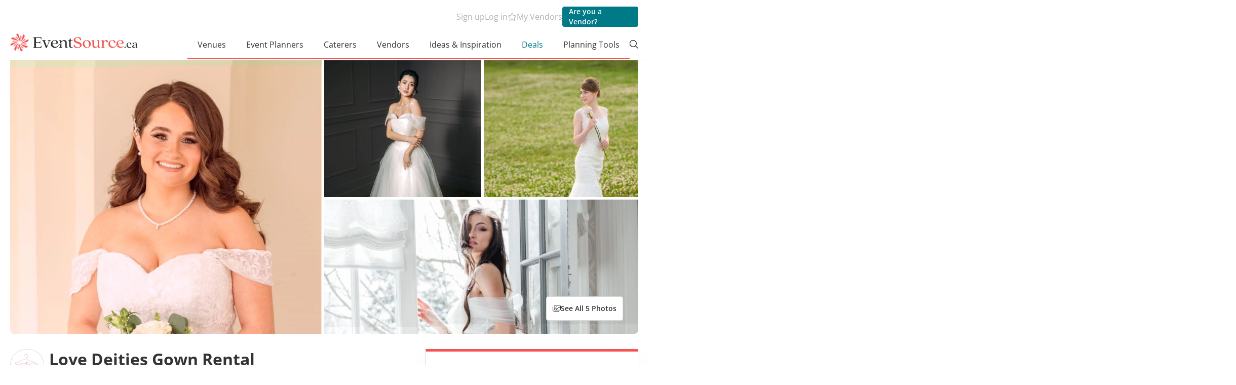

--- FILE ---
content_type: text/html; charset=utf-8
request_url: https://www.eventsource.ca/love-deities-gown-rental
body_size: 62948
content:
<!DOCTYPE html><html lang="en"><head>
  <meta charset="utf-8">
  <meta http-equiv="X-UA-Compatible" content="IE=edge,chrome=1">
  <title>Love Deities Gown Rental, Scarborough, Wedding Dresses</title>
  <meta name="copyright" content="www.eventsource.ca/">
  <meta name="author" content="www.eventsource.ca/">
  <meta name="revisit-after" content="2 Weeks">
  <meta name="apple-itunes-app" content="app-id=1571711540">

  <style type="text/css" id="fa-auto-css">:root, :host {
  --fa-font-solid: normal 900 1em/1 "Font Awesome 6 Free";
  --fa-font-regular: normal 400 1em/1 "Font Awesome 6 Free";
  --fa-font-light: normal 300 1em/1 "Font Awesome 6 Pro";
  --fa-font-thin: normal 100 1em/1 "Font Awesome 6 Pro";
  --fa-font-duotone: normal 900 1em/1 "Font Awesome 6 Duotone";
  --fa-font-duotone-regular: normal 400 1em/1 "Font Awesome 6 Duotone";
  --fa-font-duotone-light: normal 300 1em/1 "Font Awesome 6 Duotone";
  --fa-font-duotone-thin: normal 100 1em/1 "Font Awesome 6 Duotone";
  --fa-font-brands: normal 400 1em/1 "Font Awesome 6 Brands";
  --fa-font-sharp-solid: normal 900 1em/1 "Font Awesome 6 Sharp";
  --fa-font-sharp-regular: normal 400 1em/1 "Font Awesome 6 Sharp";
  --fa-font-sharp-light: normal 300 1em/1 "Font Awesome 6 Sharp";
  --fa-font-sharp-thin: normal 100 1em/1 "Font Awesome 6 Sharp";
  --fa-font-sharp-duotone-solid: normal 900 1em/1 "Font Awesome 6 Sharp Duotone";
  --fa-font-sharp-duotone-regular: normal 400 1em/1 "Font Awesome 6 Sharp Duotone";
  --fa-font-sharp-duotone-light: normal 300 1em/1 "Font Awesome 6 Sharp Duotone";
  --fa-font-sharp-duotone-thin: normal 100 1em/1 "Font Awesome 6 Sharp Duotone";
}

svg:not(:root).svg-inline--fa, svg:not(:host).svg-inline--fa {
  overflow: visible;
  box-sizing: content-box;
}

.svg-inline--fa {
  display: var(--fa-display, inline-block);
  height: 1em;
  overflow: visible;
  vertical-align: -0.125em;
}
.svg-inline--fa.fa-2xs {
  vertical-align: 0.1em;
}
.svg-inline--fa.fa-xs {
  vertical-align: 0em;
}
.svg-inline--fa.fa-sm {
  vertical-align: -0.0714285705em;
}
.svg-inline--fa.fa-lg {
  vertical-align: -0.2em;
}
.svg-inline--fa.fa-xl {
  vertical-align: -0.25em;
}
.svg-inline--fa.fa-2xl {
  vertical-align: -0.3125em;
}
.svg-inline--fa.fa-pull-left {
  margin-right: var(--fa-pull-margin, 0.3em);
  width: auto;
}
.svg-inline--fa.fa-pull-right {
  margin-left: var(--fa-pull-margin, 0.3em);
  width: auto;
}
.svg-inline--fa.fa-li {
  width: var(--fa-li-width, 2em);
  top: 0.25em;
}
.svg-inline--fa.fa-fw {
  width: var(--fa-fw-width, 1.25em);
}

.fa-layers svg.svg-inline--fa {
  bottom: 0;
  left: 0;
  margin: auto;
  position: absolute;
  right: 0;
  top: 0;
}

.fa-layers-counter, .fa-layers-text {
  display: inline-block;
  position: absolute;
  text-align: center;
}

.fa-layers {
  display: inline-block;
  height: 1em;
  position: relative;
  text-align: center;
  vertical-align: -0.125em;
  width: 1em;
}
.fa-layers svg.svg-inline--fa {
  transform-origin: center center;
}

.fa-layers-text {
  left: 50%;
  top: 50%;
  transform: translate(-50%, -50%);
  transform-origin: center center;
}

.fa-layers-counter {
  background-color: var(--fa-counter-background-color, #ff253a);
  border-radius: var(--fa-counter-border-radius, 1em);
  box-sizing: border-box;
  color: var(--fa-inverse, #fff);
  line-height: var(--fa-counter-line-height, 1);
  max-width: var(--fa-counter-max-width, 5em);
  min-width: var(--fa-counter-min-width, 1.5em);
  overflow: hidden;
  padding: var(--fa-counter-padding, 0.25em 0.5em);
  right: var(--fa-right, 0);
  text-overflow: ellipsis;
  top: var(--fa-top, 0);
  transform: scale(var(--fa-counter-scale, 0.25));
  transform-origin: top right;
}

.fa-layers-bottom-right {
  bottom: var(--fa-bottom, 0);
  right: var(--fa-right, 0);
  top: auto;
  transform: scale(var(--fa-layers-scale, 0.25));
  transform-origin: bottom right;
}

.fa-layers-bottom-left {
  bottom: var(--fa-bottom, 0);
  left: var(--fa-left, 0);
  right: auto;
  top: auto;
  transform: scale(var(--fa-layers-scale, 0.25));
  transform-origin: bottom left;
}

.fa-layers-top-right {
  top: var(--fa-top, 0);
  right: var(--fa-right, 0);
  transform: scale(var(--fa-layers-scale, 0.25));
  transform-origin: top right;
}

.fa-layers-top-left {
  left: var(--fa-left, 0);
  right: auto;
  top: var(--fa-top, 0);
  transform: scale(var(--fa-layers-scale, 0.25));
  transform-origin: top left;
}

.fa-1x {
  font-size: 1em;
}

.fa-2x {
  font-size: 2em;
}

.fa-3x {
  font-size: 3em;
}

.fa-4x {
  font-size: 4em;
}

.fa-5x {
  font-size: 5em;
}

.fa-6x {
  font-size: 6em;
}

.fa-7x {
  font-size: 7em;
}

.fa-8x {
  font-size: 8em;
}

.fa-9x {
  font-size: 9em;
}

.fa-10x {
  font-size: 10em;
}

.fa-2xs {
  font-size: 0.625em;
  line-height: 0.1em;
  vertical-align: 0.225em;
}

.fa-xs {
  font-size: 0.75em;
  line-height: 0.0833333337em;
  vertical-align: 0.125em;
}

.fa-sm {
  font-size: 0.875em;
  line-height: 0.0714285718em;
  vertical-align: 0.0535714295em;
}

.fa-lg {
  font-size: 1.25em;
  line-height: 0.05em;
  vertical-align: -0.075em;
}

.fa-xl {
  font-size: 1.5em;
  line-height: 0.0416666682em;
  vertical-align: -0.125em;
}

.fa-2xl {
  font-size: 2em;
  line-height: 0.03125em;
  vertical-align: -0.1875em;
}

.fa-fw {
  text-align: center;
  width: 1.25em;
}

.fa-ul {
  list-style-type: none;
  margin-left: var(--fa-li-margin, 2.5em);
  padding-left: 0;
}
.fa-ul > li {
  position: relative;
}

.fa-li {
  left: calc(-1 * var(--fa-li-width, 2em));
  position: absolute;
  text-align: center;
  width: var(--fa-li-width, 2em);
  line-height: inherit;
}

.fa-border {
  border-color: var(--fa-border-color, #eee);
  border-radius: var(--fa-border-radius, 0.1em);
  border-style: var(--fa-border-style, solid);
  border-width: var(--fa-border-width, 0.08em);
  padding: var(--fa-border-padding, 0.2em 0.25em 0.15em);
}

.fa-pull-left {
  float: left;
  margin-right: var(--fa-pull-margin, 0.3em);
}

.fa-pull-right {
  float: right;
  margin-left: var(--fa-pull-margin, 0.3em);
}

.fa-beat {
  animation-name: fa-beat;
  animation-delay: var(--fa-animation-delay, 0s);
  animation-direction: var(--fa-animation-direction, normal);
  animation-duration: var(--fa-animation-duration, 1s);
  animation-iteration-count: var(--fa-animation-iteration-count, infinite);
  animation-timing-function: var(--fa-animation-timing, ease-in-out);
}

.fa-bounce {
  animation-name: fa-bounce;
  animation-delay: var(--fa-animation-delay, 0s);
  animation-direction: var(--fa-animation-direction, normal);
  animation-duration: var(--fa-animation-duration, 1s);
  animation-iteration-count: var(--fa-animation-iteration-count, infinite);
  animation-timing-function: var(--fa-animation-timing, cubic-bezier(0.28, 0.84, 0.42, 1));
}

.fa-fade {
  animation-name: fa-fade;
  animation-delay: var(--fa-animation-delay, 0s);
  animation-direction: var(--fa-animation-direction, normal);
  animation-duration: var(--fa-animation-duration, 1s);
  animation-iteration-count: var(--fa-animation-iteration-count, infinite);
  animation-timing-function: var(--fa-animation-timing, cubic-bezier(0.4, 0, 0.6, 1));
}

.fa-beat-fade {
  animation-name: fa-beat-fade;
  animation-delay: var(--fa-animation-delay, 0s);
  animation-direction: var(--fa-animation-direction, normal);
  animation-duration: var(--fa-animation-duration, 1s);
  animation-iteration-count: var(--fa-animation-iteration-count, infinite);
  animation-timing-function: var(--fa-animation-timing, cubic-bezier(0.4, 0, 0.6, 1));
}

.fa-flip {
  animation-name: fa-flip;
  animation-delay: var(--fa-animation-delay, 0s);
  animation-direction: var(--fa-animation-direction, normal);
  animation-duration: var(--fa-animation-duration, 1s);
  animation-iteration-count: var(--fa-animation-iteration-count, infinite);
  animation-timing-function: var(--fa-animation-timing, ease-in-out);
}

.fa-shake {
  animation-name: fa-shake;
  animation-delay: var(--fa-animation-delay, 0s);
  animation-direction: var(--fa-animation-direction, normal);
  animation-duration: var(--fa-animation-duration, 1s);
  animation-iteration-count: var(--fa-animation-iteration-count, infinite);
  animation-timing-function: var(--fa-animation-timing, linear);
}

.fa-spin {
  animation-name: fa-spin;
  animation-delay: var(--fa-animation-delay, 0s);
  animation-direction: var(--fa-animation-direction, normal);
  animation-duration: var(--fa-animation-duration, 2s);
  animation-iteration-count: var(--fa-animation-iteration-count, infinite);
  animation-timing-function: var(--fa-animation-timing, linear);
}

.fa-spin-reverse {
  --fa-animation-direction: reverse;
}

.fa-pulse,
.fa-spin-pulse {
  animation-name: fa-spin;
  animation-direction: var(--fa-animation-direction, normal);
  animation-duration: var(--fa-animation-duration, 1s);
  animation-iteration-count: var(--fa-animation-iteration-count, infinite);
  animation-timing-function: var(--fa-animation-timing, steps(8));
}

@media (prefers-reduced-motion: reduce) {
  .fa-beat,
.fa-bounce,
.fa-fade,
.fa-beat-fade,
.fa-flip,
.fa-pulse,
.fa-shake,
.fa-spin,
.fa-spin-pulse {
    animation-delay: -1ms;
    animation-duration: 1ms;
    animation-iteration-count: 1;
    transition-delay: 0s;
    transition-duration: 0s;
  }
}
@keyframes fa-beat {
  0%, 90% {
    transform: scale(1);
  }
  45% {
    transform: scale(var(--fa-beat-scale, 1.25));
  }
}
@keyframes fa-bounce {
  0% {
    transform: scale(1, 1) translateY(0);
  }
  10% {
    transform: scale(var(--fa-bounce-start-scale-x, 1.1), var(--fa-bounce-start-scale-y, 0.9)) translateY(0);
  }
  30% {
    transform: scale(var(--fa-bounce-jump-scale-x, 0.9), var(--fa-bounce-jump-scale-y, 1.1)) translateY(var(--fa-bounce-height, -0.5em));
  }
  50% {
    transform: scale(var(--fa-bounce-land-scale-x, 1.05), var(--fa-bounce-land-scale-y, 0.95)) translateY(0);
  }
  57% {
    transform: scale(1, 1) translateY(var(--fa-bounce-rebound, -0.125em));
  }
  64% {
    transform: scale(1, 1) translateY(0);
  }
  100% {
    transform: scale(1, 1) translateY(0);
  }
}
@keyframes fa-fade {
  50% {
    opacity: var(--fa-fade-opacity, 0.4);
  }
}
@keyframes fa-beat-fade {
  0%, 100% {
    opacity: var(--fa-beat-fade-opacity, 0.4);
    transform: scale(1);
  }
  50% {
    opacity: 1;
    transform: scale(var(--fa-beat-fade-scale, 1.125));
  }
}
@keyframes fa-flip {
  50% {
    transform: rotate3d(var(--fa-flip-x, 0), var(--fa-flip-y, 1), var(--fa-flip-z, 0), var(--fa-flip-angle, -180deg));
  }
}
@keyframes fa-shake {
  0% {
    transform: rotate(-15deg);
  }
  4% {
    transform: rotate(15deg);
  }
  8%, 24% {
    transform: rotate(-18deg);
  }
  12%, 28% {
    transform: rotate(18deg);
  }
  16% {
    transform: rotate(-22deg);
  }
  20% {
    transform: rotate(22deg);
  }
  32% {
    transform: rotate(-12deg);
  }
  36% {
    transform: rotate(12deg);
  }
  40%, 100% {
    transform: rotate(0deg);
  }
}
@keyframes fa-spin {
  0% {
    transform: rotate(0deg);
  }
  100% {
    transform: rotate(360deg);
  }
}
.fa-rotate-90 {
  transform: rotate(90deg);
}

.fa-rotate-180 {
  transform: rotate(180deg);
}

.fa-rotate-270 {
  transform: rotate(270deg);
}

.fa-flip-horizontal {
  transform: scale(-1, 1);
}

.fa-flip-vertical {
  transform: scale(1, -1);
}

.fa-flip-both,
.fa-flip-horizontal.fa-flip-vertical {
  transform: scale(-1, -1);
}

.fa-rotate-by {
  transform: rotate(var(--fa-rotate-angle, 0));
}

.fa-stack {
  display: inline-block;
  vertical-align: middle;
  height: 2em;
  position: relative;
  width: 2.5em;
}

.fa-stack-1x,
.fa-stack-2x {
  bottom: 0;
  left: 0;
  margin: auto;
  position: absolute;
  right: 0;
  top: 0;
  z-index: var(--fa-stack-z-index, auto);
}

.svg-inline--fa.fa-stack-1x {
  height: 1em;
  width: 1.25em;
}
.svg-inline--fa.fa-stack-2x {
  height: 2em;
  width: 2.5em;
}

.fa-inverse {
  color: var(--fa-inverse, #fff);
}

.sr-only,
.fa-sr-only {
  position: absolute;
  width: 1px;
  height: 1px;
  padding: 0;
  margin: -1px;
  overflow: hidden;
  clip: rect(0, 0, 0, 0);
  white-space: nowrap;
  border-width: 0;
}

.sr-only-focusable:not(:focus),
.fa-sr-only-focusable:not(:focus) {
  position: absolute;
  width: 1px;
  height: 1px;
  padding: 0;
  margin: -1px;
  overflow: hidden;
  clip: rect(0, 0, 0, 0);
  white-space: nowrap;
  border-width: 0;
}

.svg-inline--fa .fa-primary {
  fill: var(--fa-primary-color, currentColor);
  opacity: var(--fa-primary-opacity, 1);
}

.svg-inline--fa .fa-secondary {
  fill: var(--fa-secondary-color, currentColor);
  opacity: var(--fa-secondary-opacity, 0.4);
}

.svg-inline--fa.fa-swap-opacity .fa-primary {
  opacity: var(--fa-secondary-opacity, 0.4);
}

.svg-inline--fa.fa-swap-opacity .fa-secondary {
  opacity: var(--fa-primary-opacity, 1);
}

.svg-inline--fa mask .fa-primary,
.svg-inline--fa mask .fa-secondary {
  fill: black;
}</style><link rel="preload" href="/content/fonts/open-sans-v29-latin-ext_latin_cyrillic-ext_cyrillic-regular.woff2" crossorigin="anonymous" as="font" type="font/woff2">
  <link rel="preload" href="/content/fonts/open-sans-v29-latin-ext_latin_cyrillic-ext_cyrillic-600.woff2" crossorigin="anonymous" as="font" type="font/woff2">
  <link rel="preload" href="/content/fonts/open-sans-v29-latin-ext_latin_cyrillic-ext_cyrillic-700.woff2" crossorigin="anonymous" as="font" type="font/woff2">

  <link rel="preconnect" href="https://www.google-analytics.com" crossorigin="anonymous">
  <link rel="dns-prefetch" href="https://www.google-analytics.com">
  <link rel="preconnect" href="https://maps.googleapis.com" crossorigin="anonymous">
  <link rel="dns-prefetch" href="https://maps.googleapis.com">
  <link rel="preconnect" href="https://connect.facebook.net" crossorigin="anonymous">
  <link rel="dns-prefetch" href="https://connect.facebook.net">

  <link rel="canonical" href="https://www.eventsource.ca/love-deities-gown-rental">
  <link rel="shortcut icon" type="image/x-icon" href="/img/fav/favicon.ico">
  <link rel="icon" type="image/png" sizes="32x32" href="/img/fav/favicon-32x32.png">
  <link rel="icon" type="image/png" sizes="16x16" href="/img/fav/favicon-16x16.png">
  <link rel="apple-touch-icon" sizes="57x57" href="/img/fav/apple-icon-57x57.png">
  <link rel="apple-touch-icon" sizes="60x60" href="/img/fav/apple-icon-60x60.png">
  <link rel="apple-touch-icon" sizes="72x72" href="/img/fav/apple-icon-72x72.png">
  <link rel="apple-touch-icon" sizes="76x76" href="/img/fav/apple-icon-76x76.png">
  <link rel="apple-touch-icon" sizes="114x114" href="/img/fav/apple-icon-114x114.png">
  <link rel="apple-touch-icon" sizes="120x120" href="/img/fav/apple-icon-120x120.png">
  <link rel="apple-touch-icon" sizes="144x144" href="/img/fav/apple-icon-144x144.png">
  <link rel="apple-touch-icon" sizes="152x152" href="/img/fav/apple-icon-152x152.png">
  <link rel="apple-touch-icon" sizes="180x180" href="/img/fav/apple-icon-180x180.png">
  <link rel="apple-touch-icon-precomposed" sizes="57x57" href="/img/fav/apple-icon-57x57-precomposed.png">
  <link rel="apple-touch-icon-precomposed" sizes="60x60" href="/img/fav/apple-icon-60x60-precomposed.png">
  <link rel="apple-touch-icon-precomposed" sizes="72x72" href="/img/fav/apple-icon-72x72-precomposed.png">
  <link rel="apple-touch-icon-precomposed" sizes="76x76" href="/img/fav/apple-icon-76x76-precomposed.png">
  <link rel="apple-touch-icon-precomposed" sizes="114x114" href="/img/fav/apple-icon-114x114-precomposed.png">
  <link rel="apple-touch-icon-precomposed" sizes="120x120" href="/img/fav/apple-icon-120x120-precomposed.png">
  <link rel="apple-touch-icon-precomposed" sizes="144x144" href="/img/fav/apple-icon-144x144-precomposed.png">
  <link rel="apple-touch-icon-precomposed" sizes="152x152" href="/img/fav/apple-icon-152x152-precomposed.png">
  <link rel="apple-touch-icon-precomposed" sizes="180x180" href="/img/fav/apple-icon-180x180-precomposed.png">
  <link rel="manifest" href="/img/fav/site.webmanifest">
  <link rel="mask-icon" href="/img/fav/safari-pinned-tab.svg" color="#f05655">
  <meta name="msapplication-TileColor" content="#da532c">
  <meta name="theme-color" content="#ffffff">

  <style>
    /* open-sans-regular - latin-ext_latin_cyrillic-ext_cyrillic */
    @font-face {
      font-family: 'Open Sans';
      font-style: normal;
      font-weight: 400;
      src: url('/content/fonts/open-sans-v29-latin-ext_latin_cyrillic-ext_cyrillic-regular.woff2') format('woff2');
    }

    /* open-sans-600 - latin-ext_latin_cyrillic-ext_cyrillic */
    @font-face {
      font-family: 'Open Sans';
      font-style: normal;
      font-weight: 600;
      src: url('/content/fonts/open-sans-v29-latin-ext_latin_cyrillic-ext_cyrillic-600.woff2') format('woff2');
    }

    /* open-sans-700 - latin-ext_latin_cyrillic-ext_cyrillic */
    @font-face {
      font-family: 'Open Sans';
      font-style: normal;
      font-weight: 700;
      src: url('/content/fonts/open-sans-v29-latin-ext_latin_cyrillic-ext_cyrillic-700.woff2') format('woff2');
    }
  </style>

  <!-- Google Tag Manager -->
  <script type="a643e0d76f9c0c46b7911958-text/javascript">(function (w, d, s, l, i) {
      w[l] = w[l] || []; w[l].push({
        'gtm.start':
          new Date().getTime(), event: 'gtm.js'
      }); var f = d.getElementsByTagName(s)[0],
        j = d.createElement(s), dl = l != 'dataLayer' ? '&l=' + l : ''; j.async = true; j.src =
          'https://www.googletagmanager.com/gtm.js?id=' + i + dl; f.parentNode.insertBefore(j, f);
    })(window, document, 'script', 'dataLayer', 'GTM-MNTPGJ');</script>
  <!-- End Google Tag Manager -->

  <meta name="rating" content="General">
  <meta name="y_key" content="bae7822023bb23e7">
  <meta name="msvalidate.01" content="0CAED6CF0B23DFB4D9A07407B3B20139">
  <meta http-equiv="Content-Type" content="text/html; charset=utf-8;">
  <meta name="viewport" content="width=device-width, user-scalable=0, minimum-scale=1.0, maximum-scale=1.0">
  <meta name="apple-mobile-web-app-capable" content="yes">

  <link rel="search" type="application/opensearchdescription+xml" title="EventSource.ca" href="/opensearch.xml">
  <meta name="description" content="Love Deities is a Toronto-based one-stop destination for elegant and affordable wedding gown and tuxedo rentals.At Love Deities, we believe everyone should be able to ...">
  <meta name="robots" content="index, follow" id="robots"><script type="application/ld+json" class="json-ld-schema breadcrumbs-schema">{"@context":"https://schema.org","@type":"BreadcrumbList","itemListElement":[{"@context":"https://schema.org","@type":"ListItem","position":1,"item":{"@id":"/","name":"Home"}},{"@context":"https://schema.org","@type":"ListItem","position":2,"item":{"@id":"/wedding-dresses","name":"Wedding Dresses"}}]}</script><script type="application/ld+json" class="json-ld-schema events-schema">[]</script><script type="application/ld+json" class="json-ld-schema localbusiness-schema">{"@context":"https://schema.org","@type":"LocalBusiness","@id":"https://www.eventsource.ca/love-deities-gown-rental#localbusiness","name":"Love Deities Gown Rental","description":"Love Deities is a Toronto-based one-stop destination for elegant and affordable wedding gown and tuxedo rentals.At Love Deities, we believe everyone should be able to shine on their special day without breaking the bank. That's why we offer wedding gowns and tuxedos for sale, customization, and rent...","logo":"https://www.eventsource.ca/listings/LoveDeitiesGownRental/logo/logo.png","image":[{"@context":"https://schema.org","@type":"ImageObject","url":"https://www.eventsource.ca/listings/LoveDeitiesGownRental/gallery/love-deities-gown-rental-toronto-005-full_size.jpg","width":1667,"height":2500},{"@context":"https://schema.org","@type":"ImageObject","url":"https://www.eventsource.ca/listings/LoveDeitiesGownRental/gallery/love-deities-gown-rental-toronto-004-full_size.jpg","width":1667,"height":2500},{"@context":"https://schema.org","@type":"ImageObject","url":"https://www.eventsource.ca/listings/LoveDeitiesGownRental/gallery/love-deities-gown-rental-toronto-003-full_size.jpg","width":1667,"height":2500},{"@context":"https://schema.org","@type":"ImageObject","url":"https://www.eventsource.ca/listings/LoveDeitiesGownRental/gallery/love-deities-gown-rental-toronto-002-full_size.jpg","width":1669,"height":2500},{"@context":"https://schema.org","@type":"ImageObject","url":"https://www.eventsource.ca/listings/LoveDeitiesGownRental/gallery/love-deities-gown-rental-toronto-001-full_size.jpg","width":3662,"height":5493}],"priceRange":"$350 - $880","url":"https://www.eventsource.ca/love-deities-gown-rental","telephone":"(647) 239-0847","sameAs":["https://lovedeities.com/","https://www.instagram.com/love.deities"],"address":{"@type":"PostalAddress","addressLocality":"Toronto","addressRegion":"ON","streetAddress":"2B20-4675 Steeles Ave East","postalCode":"M1V 4S4","addressCountry":{"@type":"Country","name":"CA"}},"geo":{"@type":"GeoCoordinates","latitude":43.823993,"longitude":-79.302486},"hasMap":"https://www.google.com/maps/place/43.823993,-79.302486","amenityFeature":[],"review":[]}</script><script type="application/ld+json" class="json-ld-schema org-schema">{"@context":"https://schema.org","@type":"Organization","name":"EventSource.ca","url":"https://www.eventsource.ca/","logo":"https://www.eventsource.ca/img/base/logo.svg","alternateName":"EventSource","sameAs":["https://www.facebook.com/eventsource.ca","https://x.com/EventSourceCA","https://www.instagram.com/eventsource.ca"]}</script>

  <base href="/">

<link rel="stylesheet" href="/apps/browser/styles-GG3GKLJR.css" crossorigin="use-credentials"><style ng-app-id="es">[_nghost-es-c415448651]{position:relative;display:block;pointer-events:none}[_nghost-es-c415448651]   .ngx-spinner[_ngcontent-es-c415448651]{transition:.35s linear all;display:block;position:absolute;top:5px;left:0px}[_nghost-es-c415448651]   .ngx-spinner[_ngcontent-es-c415448651]   .ngx-spinner-icon[_ngcontent-es-c415448651]{width:14px;height:14px;border:solid 2px transparent;border-top-color:inherit;border-left-color:inherit;border-radius:50%;-webkit-animation:_ngcontent-es-c415448651_loading-bar-spinner .4s linear infinite;animation:_ngcontent-es-c415448651_loading-bar-spinner .4s linear infinite}[_nghost-es-c415448651]   .ngx-bar[_ngcontent-es-c415448651]{transition:width .35s;position:absolute;top:0;left:0;width:100%;height:2px;border-bottom-right-radius:1px;border-top-right-radius:1px}[dir=rtl]   [_nghost-es-c415448651]   .ngx-bar[_ngcontent-es-c415448651]{right:0;left:unset}[fixed=true][_nghost-es-c415448651]{z-index:10002}[fixed=true][_nghost-es-c415448651]   .ngx-bar[_ngcontent-es-c415448651]{position:fixed}[fixed=true][_nghost-es-c415448651]   .ngx-spinner[_ngcontent-es-c415448651]{position:fixed;top:10px;left:10px}[dir=rtl]   [fixed=true][_nghost-es-c415448651]   .ngx-spinner[_ngcontent-es-c415448651]{right:10px;left:unset}@-webkit-keyframes _ngcontent-es-c415448651_loading-bar-spinner{0%{transform:rotate(0)}to{transform:rotate(360deg)}}@keyframes _ngcontent-es-c415448651_loading-bar-spinner{0%{transform:rotate(0)}to{transform:rotate(360deg)}}</style><style ng-app-id="es">.es-pre-wrapper[_ngcontent-es-c2326848650]{width:100%}.es-pre-wrapper.grey[_ngcontent-es-c2326848650]{background-color:var(--color-grey-bg)}.es-wrapper[_ngcontent-es-c2326848650]{padding-left:20px;padding-right:20px}@media (max-width: 480px){.es-wrapper[_ngcontent-es-c2326848650]{padding-left:15px;padding-right:15px}}.es-container[_ngcontent-es-c2326848650]{width:100%;max-width:1360px;margin-left:auto;margin-right:auto}@media (max-width: 1200px){.es-container[_ngcontent-es-c2326848650]{max-width:1200px}}@media (min-width: 768px) and (max-width: 989px){.es-container[_ngcontent-es-c2326848650]{max-width:990px}}@media (max-width: 767px){.es-container[_ngcontent-es-c2326848650]{max-width:100%}}.dp-none[_ngcontent-es-c2326848650]{display:none!important}@media (min-width: 990px){.desktop-none[_ngcontent-es-c2326848650]{display:none!important}}@media (max-width: 989px){.mobile-none[_ngcontent-es-c2326848650]{display:none!important}}[_nghost-es-c2326848650]{position:relative;z-index:800;--hdr-text-color-alt: #B2B2B2;--hdr-text-size-title: 18px;--hdr-text-size: 16px}@media (max-width: 1200px){[_nghost-es-c2326848650]{--hdr-text-size-title: 16px;--hdr-text-size: 14px}}[_nghost-es-c2326848650]     .nav__title{margin:0;font-size:var(--hdr-text-size-title);font-weight:700;color:var(--text-color);line-height:20px}[_nghost-es-c2326848650]     .nav__title--separator{position:relative;display:flex;width:100%;justify-content:center;align-items:center;z-index:2}[_nghost-es-c2326848650]     .nav__title--separator:before{content:"";display:block;width:100%;height:1px;background:#d9d9d9;z-index:-1;position:absolute;left:50%;top:50%;translate:-50%}[_nghost-es-c2326848650]     .nav__title--separator span{padding:12px 20px;background:#fff}[_nghost-es-c2326848650]     .nav__link{font-size:var(--hdr-text-size);text-decoration:none;color:var(--text-color);transition:.3s color}[_nghost-es-c2326848650]     .nav__link.hdr-alt-color{color:var(--hdr-text-color-alt)}[_nghost-es-c2326848650]     .nav__link.--active{color:var(--color-red)}[_nghost-es-c2326848650]     .nav__link:hover{color:var(--color-red)}[_nghost-es-c2326848650]     .nav__link:hover:before{scale:1}.header-global-bg[_ngcontent-es-c2326848650]{display:none}@media (min-width: 990px){.header-global-bg[_ngcontent-es-c2326848650]{display:block;position:absolute;width:100%;height:100%;background-color:#fff;z-index:1}}@media (min-width: 990px){.header-wrapper[_ngcontent-es-c2326848650]{position:relative;padding:13px 20px 0;background-color:#fff;z-index:2}}@media (min-width: 768px) and (max-width: 1024px){.header-wrapper[_ngcontent-es-c2326848650]{padding:0}}@media (max-width: 767px){.header-wrapper[_ngcontent-es-c2326848650]   es-mobile-header[_ngcontent-es-c2326848650]{position:relative;z-index:2}}</style><style ng-app-id="es">.es-pre-wrapper[_ngcontent-es-c2902832650]{width:100%}.es-pre-wrapper.grey[_ngcontent-es-c2902832650]{background-color:var(--color-grey-bg)}.es-wrapper[_ngcontent-es-c2902832650]{padding-left:20px;padding-right:20px}@media (max-width: 480px){.es-wrapper[_ngcontent-es-c2902832650]{padding-left:15px;padding-right:15px}}.es-container[_ngcontent-es-c2902832650]{width:100%;max-width:1360px;margin-left:auto;margin-right:auto}@media (max-width: 1200px){.es-container[_ngcontent-es-c2902832650]{max-width:1200px}}@media (min-width: 768px) and (max-width: 989px){.es-container[_ngcontent-es-c2902832650]{max-width:990px}}@media (max-width: 767px){.es-container[_ngcontent-es-c2902832650]{max-width:100%}}.dp-none[_ngcontent-es-c2902832650]{display:none!important}@media (min-width: 990px){.desktop-none[_ngcontent-es-c2902832650]{display:none!important}}@media (max-width: 989px){.mobile-none[_ngcontent-es-c2902832650]{display:none!important}}[_nghost-es-c2902832650]{display:flex;flex-direction:column;margin:0 auto;border-top:1px solid #D9D9D9}[_nghost-es-c2902832650]     .venues-section .faq-section{padding-top:0}.details-wrapper[_ngcontent-es-c2902832650]{display:flex;flex-direction:column;margin:0 auto}[_nghost-es-c2902832650]     .details-section{padding-left:20px;padding-right:20px}[_nghost-es-c2902832650]     .details-section--merged{display:flex;flex-direction:column;gap:0}[_nghost-es-c2902832650]     .details-section--merged es-nav-section .nav__tabs{margin:30px 0}@media (max-width: 767px){[_nghost-es-c2902832650]     .details-section--merged es-nav-section .nav__tabs{margin:20px 0}}[_nghost-es-c2902832650]     .details-section--ignored{padding-left:0;padding-right:0}[_nghost-es-c2902832650]     .details-section.grey{background-color:#fafafa}[_nghost-es-c2902832650]     .details-section.free{padding:30px}@media (max-width: 767px){[_nghost-es-c2902832650]     .details-section.free{padding:30px 0;margin-top:-20px}}[_nghost-es-c2902832650]     .details-section.overflow-hidden{overflow:hidden}[_nghost-es-c2902832650]     .details-section.details-blog{padding-left:20px;padding-right:0}[_nghost-es-c2902832650]     .details-section.details-blog   es-scrollsnap .scrollsnap__arrow--left{left:-18px}[_nghost-es-c2902832650]     .details-section.details-blog   es-scrollsnap .scrollsnap__arrow--right{right:-18px}@media (max-width: 767px){[_nghost-es-c2902832650]     .details-section.details-blog   es-scrollsnap .scrollsnap__arrow--right{right:2px}}@media (max-width: 767px){[_nghost-es-c2902832650]     .details-section.details-blog   es-scrollsnap .scrollsnap__container{gap:10px;scroll-padding-left:20px;scroll-padding-right:20px;padding-left:20px;padding-right:20px;margin-left:-20px}}[_nghost-es-c2902832650]     .details-section .upcoming-events{display:flex;flex-direction:column;gap:20px}.details-content[_ngcontent-es-c2902832650]{display:flex;flex-direction:column;margin-top:20px;margin-bottom:20px}.details-content[_ngcontent-es-c2902832650]   .details-inner[_ngcontent-es-c2902832650]{display:flex;flex-direction:column;grid-gap:20px}.details-content[_ngcontent-es-c2902832650]   .details-inner[_ngcontent-es-c2902832650]   .limited-profile-msg[_ngcontent-es-c2902832650]{display:flex;gap:20px;line-height:34px}.details-content[_ngcontent-es-c2902832650]   .details-inner[_ngcontent-es-c2902832650]   .limited-profile-msg[_ngcontent-es-c2902832650]   a[_ngcontent-es-c2902832650]{white-space:nowrap}.details-content[_ngcontent-es-c2902832650]   .sidebar[_ngcontent-es-c2902832650]{display:none}.details-footer[_ngcontent-es-c2902832650]{padding:30px 0!important}.details-footer[_ngcontent-es-c2902832650]     es-scrollsnap .scrollsnap__arrow--left{left:2px}.details-footer[_ngcontent-es-c2902832650]     es-scrollsnap .scrollsnap__arrow--right{right:2px}es-quick-message[_ngcontent-es-c2902832650]{position:sticky;bottom:0}@media (min-width: 990px){.details-wrapper[_ngcontent-es-c2902832650]{padding:0 20px}.details-section[_ngcontent-es-c2902832650], .details-section.details-blog[_ngcontent-es-c2902832650]{padding:0}.details-content[_ngcontent-es-c2902832650]{grid-template-areas:"detailsContent detailsSidebar";display:grid;grid-template-columns:minmax(0,1fr) minmax(0,420px);margin-top:30px;margin-bottom:60px;grid-gap:50px}.details-content.no-sidebar[_ngcontent-es-c2902832650]{grid-template-columns:1fr}.details-content[_ngcontent-es-c2902832650]   .details-inner[_ngcontent-es-c2902832650]{display:flex;grid-area:detailsContent;gap:30px}.details-content[_ngcontent-es-c2902832650]   .details-inner[_ngcontent-es-c2902832650]   .limited-profile-msg[_ngcontent-es-c2902832650]{margin:30px 0;font-size:28px;line-height:38px}.details-content[_ngcontent-es-c2902832650]   .sidebar[_ngcontent-es-c2902832650]{display:block;grid-area:detailsSidebar;z-index:0}.details-content[_ngcontent-es-c2902832650]   .sidebar[_ngcontent-es-c2902832650]   es-details-sidebar[_ngcontent-es-c2902832650]{padding:0;transition:padding .3s ease}.details-content[_ngcontent-es-c2902832650]   .sidebar.shift[_ngcontent-es-c2902832650]   es-details-sidebar[_ngcontent-es-c2902832650]{padding-top:125px}.details-content[_ngcontent-es-c2902832650]   .sidebar.shift-ex[_ngcontent-es-c2902832650]   es-details-sidebar[_ngcontent-es-c2902832650]{padding-top:165px}.details-footer[_ngcontent-es-c2902832650]{padding:70px 20px!important}es-quick-message[_ngcontent-es-c2902832650]{display:none}}@media (max-width: 1200px){.details-content[_ngcontent-es-c2902832650]{grid-template-columns:minmax(0,1fr) minmax(0,340px)}}.free-listing-content[_ngcontent-es-c2902832650]     .row .col-md-8{width:100%}.free-listing-content.free-listing-sticky[_ngcontent-es-c2902832650]     .row .col-md-8{width:66.66666667%}.shutdown-listing-content[_ngcontent-es-c2902832650]     #blog-section{max-height:none}.details-description[_ngcontent-es-c2902832650]{padding-left:0}.details-description.alert[_ngcontent-es-c2902832650]   span[_ngcontent-es-c2902832650]{color:#333}.details-description.alert[_ngcontent-es-c2902832650]   span[_ngcontent-es-c2902832650]:first-child{margin-top:4px}.details-description.alert[_ngcontent-es-c2902832650]   span[_ngcontent-es-c2902832650]   fa-icon[_ngcontent-es-c2902832650]{font-size:27px}.details-description.alert[_ngcontent-es-c2902832650]   span[_ngcontent-es-c2902832650]   a[_ngcontent-es-c2902832650]{float:none;color:var(--color-red)}.details-description[_ngcontent-es-c2902832650]   h3[_ngcontent-es-c2902832650]{display:flex;align-items:center;font-size:24px;font-weight:700;line-height:1.3;column-gap:10px}.section-background__grey[_ngcontent-es-c2902832650], .section-background__white[_ngcontent-es-c2902832650]{width:100vw}.details-content[_ngcontent-es-c2902832650]   .affix[_ngcontent-es-c2902832650]{position:fixed;top:-25px}.description-container[_ngcontent-es-c2902832650]{padding-bottom:0;padding-top:0}.description-container[_ngcontent-es-c2902832650]   .description-desktop[_ngcontent-es-c2902832650]{width:66.6%;margin-top:20px}.description-container[_ngcontent-es-c2902832650]   .description-desktop[_ngcontent-es-c2902832650]   h3[_ngcontent-es-c2902832650]{font-size:24px;font-weight:700;line-height:22px;display:none}.details-content[_ngcontent-es-c2902832650]   .container[_ngcontent-es-c2902832650]{position:relative}.details-content[_ngcontent-es-c2902832650]   hr[_ngcontent-es-c2902832650]{margin:0;border-color:#d9d9d9}.details-content.top-content[_ngcontent-es-c2902832650]   hr[_ngcontent-es-c2902832650]{margin:40px 0 0}.details-content.tabs-section[_ngcontent-es-c2902832650]   .nav-tabs[_ngcontent-es-c2902832650]{margin-top:20px}.details-content.tabs-section[_ngcontent-es-c2902832650]   .nav-tabs[_ngcontent-es-c2902832650] > li[_ngcontent-es-c2902832650]{float:left}.container.full-height[_ngcontent-es-c2902832650]{position:absolute;width:415px;opacity:0;bottom:auto;padding:0;height:auto;min-height:200px;top:450px;z-index:100}.fixed-buttons.contact-vendor[_ngcontent-es-c2902832650]   .btn-red[_ngcontent-es-c2902832650]{display:inline-block;width:70%;height:46px;border-radius:3px;margin:16px 8px 0 auto}.fixed-buttons.contact-vendor[_ngcontent-es-c2902832650]   .btn-red[_ngcontent-es-c2902832650]:hover, .fixed-buttons.contact-vendor[_ngcontent-es-c2902832650]   .btn-red[_ngcontent-es-c2902832650]:focus{background-color:#f56868;color:#fff}.fixed-buttons.contact-vendor[_ngcontent-es-c2902832650]   .to-top[_ngcontent-es-c2902832650]{bottom:17px;display:inline-block!important;margin:0;right:auto;-webkit-transition:all .3s ease;-o-transition:all .3s ease;transition:all .3s ease;opacity:.7!important;height:46px;width:auto!important;padding:12px 16px;vertical-align:bottom}.fixed-buttons.contact-vendor[_ngcontent-es-c2902832650]   .to-top[_ngcontent-es-c2902832650]:hover, .fixed-buttons.contact-vendor[_ngcontent-es-c2902832650]   .to-top[_ngcontent-es-c2902832650]:focus{background-color:#f56868}.fixed-buttons.contact-vendor[_ngcontent-es-c2902832650]   .to-top[_ngcontent-es-c2902832650]   fa-icon[_ngcontent-es-c2902832650]{font-size:18px;color:#fff;right:0;bottom:17px}  .lg-on .fixed-buttons{display:none!important}  .modal-review-gallery__container{left:0}#description[_ngcontent-es-c2902832650]     .text-wrapper{margin-bottom:10px;word-break:break-word}[_nghost-es-c2902832650]     .details-section#details-other-viewing{padding:0}.right-part-inner[_ngcontent-es-c2902832650]{margin-left:-92px;display:block;float:left;width:420px;margin-top:-60px;transform:translateZ(0);padding-top:0;transition:padding-top .3s linear}.right-part-inner.sidebar-fixed[_ngcontent-es-c2902832650]{position:fixed;margin-top:0}@media screen and (max-width: 1820px){.right-part-inner[_ngcontent-es-c2902832650]{margin-left:-78px}}@media screen and (max-width: 1760px){.right-part-inner[_ngcontent-es-c2902832650]{margin-left:-68px}}@media screen and (max-width: 1720px){.right-part-inner[_ngcontent-es-c2902832650]{margin-left:-62px}}@media screen and (max-width: 1660px){.right-part-inner[_ngcontent-es-c2902832650]{margin-left:-52px}}@media screen and (max-width: 1620px){.right-part-inner[_ngcontent-es-c2902832650]{margin-left:-44px}}@media screen and (max-width: 1520px){.right-part-inner[_ngcontent-es-c2902832650]{margin-left:-28px}}@media screen and (max-width: 1460px){.right-part-inner[_ngcontent-es-c2902832650]{margin-left:-20px}}@media screen and (max-width: 1420px){.right-part-inner[_ngcontent-es-c2902832650]{margin-left:-11px}}@media screen and (max-width: 1380px){.right-part-inner[_ngcontent-es-c2902832650]{margin-left:-5px}}@media screen and (max-width: 1320px){.right-part-inner[_ngcontent-es-c2902832650]{margin-left:-17px}}@media screen and (max-width: 1300px){.right-part-inner[_ngcontent-es-c2902832650]{margin-left:-24px}}@media screen and (max-width: 1280px){.right-part-inner[_ngcontent-es-c2902832650]{margin-left:-30px}}@media screen and (max-width: 1260px){.right-part-inner[_ngcontent-es-c2902832650]{margin-left:-36px}}@media screen and (max-width: 1320px){.right-part-inner[_ngcontent-es-c2902832650]{margin-left:-43px}}@media screen and (max-width: 1220px){.right-part-inner[_ngcontent-es-c2902832650]{margin-left:-45px}}@media screen and (max-width: 1200px){.right-part-inner[_ngcontent-es-c2902832650]{width:320px;margin-left:44px}}@media screen and (max-width: 1180px){.right-part-inner[_ngcontent-es-c2902832650]{margin-left:37px}}@media screen and (max-width: 1160px){.right-part-inner[_ngcontent-es-c2902832650]{margin-left:30px}}@media screen and (max-width: 1140px){.right-part-inner[_ngcontent-es-c2902832650]{margin-left:22px}}@media screen and (max-width: 1120px){.right-part-inner[_ngcontent-es-c2902832650]{margin-left:17px}}@media screen and (max-width: 1100px){.right-part-inner[_ngcontent-es-c2902832650]{margin-left:10px}}@media screen and (max-width: 1080px){.right-part-inner[_ngcontent-es-c2902832650]{margin-left:2px}}@media screen and (max-width: 1060px){.right-part-inner[_ngcontent-es-c2902832650]{margin-left:-4px}}@media screen and (max-width: 1040px){.right-part-inner[_ngcontent-es-c2902832650]{margin-left:-8px}}@media screen and (max-width: 1020px){.right-part-inner[_ngcontent-es-c2902832650]{margin-left:-16px}}@media screen and (max-width: 1000px){.right-part-inner[_ngcontent-es-c2902832650]{margin-left:-23px}}@media screen and (max-width: 991px){.right-part-inner[_ngcontent-es-c2902832650]{display:block;position:relative;margin:auto;top:0;float:none}}@media screen and (max-width: 767px){.right-part-inner[_ngcontent-es-c2902832650]{display:none}.tabbar[_ngcontent-es-c2902832650]   .flex-row[_ngcontent-es-c2902832650]   li.active[_ngcontent-es-c2902832650]   a[_ngcontent-es-c2902832650]{color:var(--color-red)}}@media screen and (max-width: 991px){[_nghost-es-c2902832650]     .details-section#similar-section, [_nghost-es-c2902832650]     .details-section#details-other-viewing{padding:0}[_nghost-es-c2902832650]     .details-section#similar-section   .scrollsnap__item:first-child, [_nghost-es-c2902832650]     .details-section#details-other-viewing   .scrollsnap__item:first-child{margin-left:20px}[_nghost-es-c2902832650]     .details-section#similar-section .tab-content   .scrollsnap__container, [_nghost-es-c2902832650]     .details-section#details-other-viewing .tab-content   .scrollsnap__container{padding-left:20px;scroll-padding-left:20px;padding-right:20px;scroll-padding-right:20px}.free-listing-sticky[_ngcontent-es-c2902832650]{overflow:hidden}.free-listing-content.free-listing-sticky[_ngcontent-es-c2902832650]     .row .col-md-8{width:100%}.details-description[_ngcontent-es-c2902832650]{width:100%;padding:30px 0}.details-description[_ngcontent-es-c2902832650]   h3[_ngcontent-es-c2902832650]{margin-top:0;margin-bottom:15px}.details-content.top-content[_ngcontent-es-c2902832650]{padding:25px 0 0}.description-container[_ngcontent-es-c2902832650]   .description-desktop[_ngcontent-es-c2902832650]{width:100%}.description-container[_ngcontent-es-c2902832650]   .description-desktop[_ngcontent-es-c2902832650]   h3[_ngcontent-es-c2902832650]{display:block}.description-container.tablet[_ngcontent-es-c2902832650]{display:flex}.description-container.tablet[_ngcontent-es-c2902832650]   .details-hero-thumb[_ngcontent-es-c2902832650]{min-width:150px;width:150px;height:150px;border:1px solid #d1d2d1;background:#fff;display:flex;margin-right:30px}.description-container.tablet[_ngcontent-es-c2902832650]   .details-hero-thumb[_ngcontent-es-c2902832650]   .img-responsive[_ngcontent-es-c2902832650]{margin:auto}.container.full-height[_ngcontent-es-c2902832650]{left:0}.container.full-height[_ngcontent-es-c2902832650]{position:relative;height:auto;top:auto;bottom:auto;width:320px;z-index:0;padding-left:0;opacity:1}}.wrapper-partners[_ngcontent-es-c2902832650]{display:grid;grid-template-columns:1fr 1fr;row-gap:15px;column-gap:95px;overflow:hidden;transition:max-height .3s ease-in-out}#partner-listing[_ngcontent-es-c2902832650]   .btn-white[_ngcontent-es-c2902832650]{margin-top:20px;width:fit-content}.details-control[_ngcontent-es-c2902832650]     .tablet-logo{display:none}@media only screen and (min-device-width: 768px) and (max-device-width: 1024px) and (orientation: portrait),only screen and (min-device-width: 768px) and (max-device-width: 1024px) and (orientation: portrait) and (-webkit-min-device-pixel-ratio: 2){.details-control[_ngcontent-es-c2902832650]     .desktop-logo{display:none}.details-control[_ngcontent-es-c2902832650]     .tablet-logo{display:flex}}@media only screen and (min-device-width: 768px) and (max-device-width: 1024px) and (orientation: landscape),only screen and (min-device-width: 768px) and (max-device-width: 1024px) and (orientation: landscape) and (-webkit-min-device-pixel-ratio: 2){.details-control[_ngcontent-es-c2902832650]     .desktop-logo{display:block}.details-control[_ngcontent-es-c2902832650]     .tablet-logo{display:none}}@media screen and (max-width: 845px){.details-description[_ngcontent-es-c2902832650]{width:100%;padding:0}}@media screen and (min-width: 767px){.sliding-content-new[_ngcontent-es-c2902832650]{padding-top:60px}.section-background__grey[_ngcontent-es-c2902832650]{background-color:#f9f9f9}.section-background__white[_ngcontent-es-c2902832650]{background-color:#fff}}@media screen and (max-width: 767px){.details-description-alert-section[_ngcontent-es-c2902832650]{display:flex;align-items:center}.sliding-content-new[_ngcontent-es-c2902832650]{overflow:hidden}.details-description[_ngcontent-es-c2902832650]{overflow:hidden;margin:0 auto;padding:0}.details-description.alert[_ngcontent-es-c2902832650]   h3[_ngcontent-es-c2902832650]{margin:0;font-size:16px}.details-description.alert[_ngcontent-es-c2902832650]   h3[_ngcontent-es-c2902832650]   span[_ngcontent-es-c2902832650]{margin-top:3px}.details-description.alert[_ngcontent-es-c2902832650]   h3[_ngcontent-es-c2902832650]   span[_ngcontent-es-c2902832650]   fa-icon[_ngcontent-es-c2902832650]{font-size:27px;color:#000}.details-description-section[_ngcontent-es-c2902832650]{margin-bottom:10px;margin-top:10px}.details-content[_ngcontent-es-c2902832650]   .container[_ngcontent-es-c2902832650]{padding:0}.details-content.top-content[_ngcontent-es-c2902832650] + .container.full-height[_ngcontent-es-c2902832650]{display:none!important}.details-content.top-content[_ngcontent-es-c2902832650]{padding:10px 0}.border-top[_ngcontent-es-c2902832650]{border-top:1px solid #efefef}.flex-row[_ngcontent-es-c2902832650]   li.flex-row[_ngcontent-es-c2902832650]{padding:0;font-size:14px;margin-right:60px;font-weight:400}.flex-row[_ngcontent-es-c2902832650] > li.flex-row[_ngcontent-es-c2902832650]   a[_ngcontent-es-c2902832650], .flex-row[_ngcontent-es-c2902832650] > li.flex-row[_ngcontent-es-c2902832650]   span[_ngcontent-es-c2902832650]{border:none;color:gray;height:auto;padding:10px 0;text-align:left;font-size:14px}.tabbar[_ngcontent-es-c2902832650]{margin-bottom:20px}.tabbar[_ngcontent-es-c2902832650]   .flex-row[_ngcontent-es-c2902832650], #description[_ngcontent-es-c2902832650], .free-listing-content[_ngcontent-es-c2902832650]   .details-content[_ngcontent-es-c2902832650]   .container[_ngcontent-es-c2902832650]{padding:0 15px}.free-listing-content[_ngcontent-es-c2902832650]   #description[_ngcontent-es-c2902832650]{padding:0}.wrapper-partners[_ngcontent-es-c2902832650]{grid-template-columns:1fr;row-gap:15px;column-gap:0}}@media screen and (max-width: 640px){.sliding-content-new[_ngcontent-es-c2902832650]   .container.full-height[_ngcontent-es-c2902832650]{width:100%}}</style><style ng-app-id="es">.es-pre-wrapper[_ngcontent-es-c2902832650]{width:100%}.es-pre-wrapper.grey[_ngcontent-es-c2902832650]{background-color:var(--color-grey-bg)}.es-wrapper[_ngcontent-es-c2902832650]{padding-left:20px;padding-right:20px}@media (max-width: 480px){.es-wrapper[_ngcontent-es-c2902832650]{padding-left:15px;padding-right:15px}}.es-container[_ngcontent-es-c2902832650]{width:100%;max-width:1360px;margin-left:auto;margin-right:auto}@media (max-width: 1200px){.es-container[_ngcontent-es-c2902832650]{max-width:1200px}}@media (min-width: 768px) and (max-width: 989px){.es-container[_ngcontent-es-c2902832650]{max-width:990px}}@media (max-width: 767px){.es-container[_ngcontent-es-c2902832650]{max-width:100%}}.dp-none[_ngcontent-es-c2902832650]{display:none!important}@media (min-width: 990px){.desktop-none[_ngcontent-es-c2902832650]{display:none!important}}@media (max-width: 989px){.mobile-none[_ngcontent-es-c2902832650]{display:none!important}}[_nghost-es-c2902832650]     .faq-section{padding-top:30px}.features-section[_ngcontent-es-c2902832650]{display:grid;grid-template-columns:185px 1fr;padding:30px 0;border-bottom:1px solid #d9d9d9;width:100%;gap:50px}@media screen and (max-width: 1400px){.features-section[_ngcontent-es-c2902832650]{grid-template-columns:185px 1fr}}@media screen and (max-width: 1200px){.features-section[_ngcontent-es-c2902832650]{grid-template-columns:120px 1fr}}@media (max-width: 767px){.features-section[_ngcontent-es-c2902832650]{display:block;padding:10px 0}}.features-section__title[_ngcontent-es-c2902832650]{width:100%;max-width:220px;margin:0 0 15px;font-size:18px;line-height:30px}.features-section__title[_ngcontent-es-c2902832650]   fa-icon[_ngcontent-es-c2902832650]{display:none}@media (max-width: 767px){.features-section__title[_ngcontent-es-c2902832650]{display:flex;max-width:100%;justify-content:space-between;margin-bottom:-15px}.features-section__title[_ngcontent-es-c2902832650]   fa-icon[_ngcontent-es-c2902832650]{display:block;pointer-events:none;transform:rotate(0);transition:transform .3s}.features-section__title.--open[_ngcontent-es-c2902832650]{margin-bottom:30px}.features-section__title.--open[_ngcontent-es-c2902832650] + .features-section__content[_ngcontent-es-c2902832650]{display:block}.features-section__title.--open[_ngcontent-es-c2902832650] + .features-section__grid[_ngcontent-es-c2902832650]{display:grid}.features-section__title.--open[_ngcontent-es-c2902832650] + .features-section__table[_ngcontent-es-c2902832650]{display:flex}.features-section__title.--open[_ngcontent-es-c2902832650]   fa-icon[_ngcontent-es-c2902832650]{rotate:-180deg}}.features-section__info_grid[_ngcontent-es-c2902832650]{display:grid;grid-template-columns:repeat(2,1fr);gap:10px}@media (max-width: 767px){.features-section__info_grid[_ngcontent-es-c2902832650]{grid-template-columns:1fr;gap:0}}.features-section__grid[_ngcontent-es-c2902832650]{display:grid;grid-template-columns:repeat(3,1fr);gap:20px 10px;width:100%}@media (max-width: 767px){.features-section__grid[_ngcontent-es-c2902832650]{grid-template-columns:repeat(2,1fr);gap:20px}}.features-section__content.feature__docs[_ngcontent-es-c2902832650]{display:grid;gap:10px}.features-section__content[_ngcontent-es-c2902832650]   .room-item[_ngcontent-es-c2902832650]{border-radius:8px;border:1px solid #D9D9D9;position:relative;cursor:pointer;padding-bottom:63px}.features-section__content[_ngcontent-es-c2902832650]   .room-item_info[_ngcontent-es-c2902832650]{height:63px;padding:10px;width:100%;background-color:#fff;border-bottom-left-radius:6px;border-bottom-right-radius:6px;border-top:1px solid #D9D9D9;position:absolute;bottom:0}.features-section__content[_ngcontent-es-c2902832650]   .room-item_info[_ngcontent-es-c2902832650]   .name[_ngcontent-es-c2902832650]{font-family:Open Sans;font-size:14px;font-weight:700;line-height:19px;color:#333;margin-bottom:5px}.features-section__content[_ngcontent-es-c2902832650]   .room-item_info[_ngcontent-es-c2902832650]   .icons-info[_ngcontent-es-c2902832650]{display:flex;gap:10px;padding:0;margin:0}.features-section__content[_ngcontent-es-c2902832650]   .room-item_info[_ngcontent-es-c2902832650]   .icons-info_item[_ngcontent-es-c2902832650]{display:flex;color:#666;align-items:center}.features-section__content[_ngcontent-es-c2902832650]   .room-item_info[_ngcontent-es-c2902832650]   .icons-info_item[_ngcontent-es-c2902832650]:before{display:flex;content:"";border-radius:5px;height:5px;width:5px;background-color:#666;padding:2px}.features-section__content[_ngcontent-es-c2902832650]   .room-item_info[_ngcontent-es-c2902832650]   .icons-info_item[_ngcontent-es-c2902832650]:first-child:before{content:none}.features-section__content[_ngcontent-es-c2902832650]   .room-item_info[_ngcontent-es-c2902832650]   .icons-info_item[_ngcontent-es-c2902832650]   fa-icon[_ngcontent-es-c2902832650]{font-size:12px;padding:0 3px 0 0}.features-section__content[_ngcontent-es-c2902832650]   .room-item_info[_ngcontent-es-c2902832650]   .icons-info_item[_ngcontent-es-c2902832650]:not(:first-child)   fa-icon[_ngcontent-es-c2902832650]{padding-left:10px}.features-section__content[_ngcontent-es-c2902832650]   .room-item_info[_ngcontent-es-c2902832650]   .icons-info_item-title[_ngcontent-es-c2902832650]{font-family:Open Sans;font-size:14px;font-weight:400;line-height:19px;margin:0}.features-section__content[_ngcontent-es-c2902832650]   .room-item_images[_ngcontent-es-c2902832650]{max-width:200px}.features-section__content[_ngcontent-es-c2902832650]   .room-item_images_icon[_ngcontent-es-c2902832650]{font-size:80px;height:110px;width:100%;display:flex;justify-content:center;align-items:center;padding:10px 0;color:#d9d9d9}.features-section__content[_ngcontent-es-c2902832650]   .room-item[_ngcontent-es-c2902832650]   img[_ngcontent-es-c2902832650]{width:100%;height:110px;border-radius:8px 8px 0 0;object-fit:cover}.features-section__venue-item[_ngcontent-es-c2902832650], .features-section__catering-item[_ngcontent-es-c2902832650]{display:flex;gap:6px;align-items:center;color:#333;font-size:16px;line-height:30px}.features-section__venue-item[_ngcontent-es-c2902832650]   a[_ngcontent-es-c2902832650], .features-section__catering-item[_ngcontent-es-c2902832650]   a[_ngcontent-es-c2902832650]{color:var(--color-red)}.features-section__venue-item[_ngcontent-es-c2902832650]   a[_ngcontent-es-c2902832650]:hover, .features-section__catering-item[_ngcontent-es-c2902832650]   a[_ngcontent-es-c2902832650]:hover{text-decoration:underline}@media (max-width: 767px){.features-section__venue-item[_ngcontent-es-c2902832650], .features-section__catering-item[_ngcontent-es-c2902832650]{font-size:14px;line-height:19px;font-weight:400}}.features-section__info-item[_ngcontent-es-c2902832650]{color:gray;display:flex;gap:10px;font-size:16px;height:30px;align-items:center}.features-section__info-item.info-name[_ngcontent-es-c2902832650]{order:1}.features-section__info-item.info-name[_ngcontent-es-c2902832650]   img[_ngcontent-es-c2902832650]{border-radius:50%;width:40px;height:40px;object-fit:cover}.features-section__info-item.info-title[_ngcontent-es-c2902832650]{order:3}.features-section__info-item.info-phone[_ngcontent-es-c2902832650]{order:2}.features-section__info-item.info-email[_ngcontent-es-c2902832650]{order:4}@media (max-width: 767px){.features-section__info-item[_ngcontent-es-c2902832650]{height:40px}.features-section__info-item.info-title[_ngcontent-es-c2902832650]{order:2}.features-section__info-item.info-phone[_ngcontent-es-c2902832650]{order:3}}.features-section__info-item[_ngcontent-es-c2902832650]   a[_ngcontent-es-c2902832650], .features-section__info-item[_ngcontent-es-c2902832650]   p[_ngcontent-es-c2902832650]{color:#f55353;cursor:pointer;margin:0}.features-section__info-item[_ngcontent-es-c2902832650]   a[_ngcontent-es-c2902832650]:hover, .features-section__info-item[_ngcontent-es-c2902832650]   p[_ngcontent-es-c2902832650]:hover{text-decoration:underline}.features-section__info-item[_ngcontent-es-c2902832650]   span[_ngcontent-es-c2902832650]{font-weight:700;color:#333;width:60px}.features-section__catering-item[_ngcontent-es-c2902832650]   fa-icon[_ngcontent-es-c2902832650]{color:#007a87;display:block;min-width:20px;text-align:center}.features-section__catering-item.--canceled[_ngcontent-es-c2902832650]{color:#b2b2b2}.features-section__catering-item.--canceled[_ngcontent-es-c2902832650]   fa-icon[_ngcontent-es-c2902832650]{color:#f55353}.features-section__venue-icon[_ngcontent-es-c2902832650]{display:block;min-width:20px;text-align:center}.features-section__table[_ngcontent-es-c2902832650]{display:flex;flex-direction:column;gap:10px;width:100%;overflow:hidden}.features-section__table-row[_ngcontent-es-c2902832650]{display:flex;gap:10px;font-size:16px}.features-section__table-cell[_ngcontent-es-c2902832650]{width:100%}.features-section__table-cell.--table-head[_ngcontent-es-c2902832650]{font-weight:700}.features-section__table-cell[_ngcontent-es-c2902832650]:nth-child(1){max-width:40%}@media (max-width: 767px){.features-section__table-cell[_ngcontent-es-c2902832650]:nth-child(1){max-width:33%;overflow-wrap:anywhere}}.features-section__table-cell[_ngcontent-es-c2902832650]:nth-child(2), .features-section__table-cell[_ngcontent-es-c2902832650]:nth-child(3){max-width:30%}@media (max-width: 767px){.features-section__table-cell[_ngcontent-es-c2902832650]:nth-child(2), .features-section__table-cell[_ngcontent-es-c2902832650]:nth-child(3){max-width:33%}}.features-section__scroll[_ngcontent-es-c2902832650]{position:relative;max-width:100%;width:inherit;overflow-x:auto}.features-section__scroll[_ngcontent-es-c2902832650]:after{content:"";display:block;width:100px;height:100%;position:absolute;top:0;right:0;background:linear-gradient(-90deg,#fff,#fff0);pointer-events:none}.features-section__scroll-container[_ngcontent-es-c2902832650]{display:flex;align-items:center;gap:10px;width:100%;max-width:inherit;overflow-x:auto;padding-right:100px}.features-section__scroll-container[_ngcontent-es-c2902832650]::-webkit-scrollbar{height:2px}.features-section__scroll-item[_ngcontent-es-c2902832650]{position:relative;display:flex;justify-content:center;align-items:center;width:0;min-width:120px;cursor:pointer}.features-section__scroll-item[_ngcontent-es-c2902832650]   img[_ngcontent-es-c2902832650]{max-width:100%;display:block}.features-section__scroll-item[_ngcontent-es-c2902832650]   span[_ngcontent-es-c2902832650]{position:absolute;top:12%;font-size:24px;font-weight:600;color:#fff}.features-section__link[_ngcontent-es-c2902832650]{display:flex;align-items:center;gap:10px;color:#f55353;text-decoration:none;font-size:16px}.features-section__link[_ngcontent-es-c2902832650]:hover{text-decoration:underline}@media (max-width: 767px){.features-section__content[_ngcontent-es-c2902832650]{width:100%;height:auto;overflow:hidden}}.features-section[_ngcontent-es-c2902832650]   .event-spaces[_ngcontent-es-c2902832650]{grid-template-columns:repeat(3,minmax(180px,1fr));gap:5px}.features-section[_ngcontent-es-c2902832650]   .event-spaces[_ngcontent-es-c2902832650]   .room-item[_ngcontent-es-c2902832650]{overflow:hidden}.features-section[_ngcontent-es-c2902832650]   .event-spaces[_ngcontent-es-c2902832650]   .room-item[_ngcontent-es-c2902832650]   img[_ngcontent-es-c2902832650]{transition:scale .3s ease-in-out;will-change:scale}.features-section[_ngcontent-es-c2902832650]   .event-spaces[_ngcontent-es-c2902832650]   .room-item[_ngcontent-es-c2902832650]   img[_ngcontent-es-c2902832650]:hover{scale:1.15}@media (max-width: 767px){.features-section[_ngcontent-es-c2902832650]   .event-spaces[_ngcontent-es-c2902832650]{grid-template-columns:repeat(2,minmax(160px,1fr))}}@media (max-width: 767px){.features-section.expanded[_ngcontent-es-c2902832650]   .features-section__title[_ngcontent-es-c2902832650]   fa-icon[_ngcontent-es-c2902832650]{transform:rotate(-180deg)}}.features-section[_ngcontent-es-c2902832650]   .show-all-btn[_ngcontent-es-c2902832650]{width:max-content;margin:30px 0 0 auto}.truncate[_ngcontent-es-c2902832650]{overflow:hidden;-webkit-line-clamp:1;-webkit-box-orient:vertical;height:auto;text-overflow:ellipsis;white-space:nowrap;width:98%}</style><meta property="og:title" content="Love Deities Gown Rental, Scarborough, Wedding Dresses"><meta property="twitter:title" content="Love Deities Gown Rental, Scarborough, Wedding Dresses"><meta property="twitter:card" content="summary_large_image"><meta name="keywords" content="Love Deities Gown Rental, Scarborough, Wedding Dresses"><meta property="og:description" content="Love Deities is a Toronto-based one-stop destination for elegant and affordable wedding gown and tuxedo rentals.At Love Deities, we believe everyone should be able to ..."><meta property="twitter:description" content="Love Deities is a Toronto-based one-stop destination for elegant and affordable wedding gown and tuxedo rentals.At Love Deities, we believe everyone should be able to ..."><meta property="og:image" content="https://www.eventsource.ca/listings/LoveDeitiesGownRental/gallery/love-deities-gown-rental-toronto-005-full_size.jpg-full_size.jpg?w=1200&amp;h=630&amp;mode=crop"><meta property="twitter:image" content="https://www.eventsource.ca/listings/LoveDeitiesGownRental/gallery/love-deities-gown-rental-toronto-005-full_size.jpg-full_size.jpg?w=1200&amp;h=630&amp;mode=crop"><meta property="og:url" content="https://www.eventsource.ca/love-deities-gown-rental"><meta property="twitter:url" content="https://www.eventsource.ca/love-deities-gown-rental"><meta property="og:type" content="website"><style ng-app-id="es">.es-pre-wrapper[_ngcontent-es-c2823410367]{width:100%}.es-pre-wrapper.grey[_ngcontent-es-c2823410367]{background-color:var(--color-grey-bg)}.es-wrapper[_ngcontent-es-c2823410367]{padding-left:20px;padding-right:20px}@media (max-width: 480px){.es-wrapper[_ngcontent-es-c2823410367]{padding-left:15px;padding-right:15px}}.es-container[_ngcontent-es-c2823410367]{width:100%;max-width:1360px;margin-left:auto;margin-right:auto}@media (max-width: 1200px){.es-container[_ngcontent-es-c2823410367]{max-width:1200px}}@media (min-width: 768px) and (max-width: 989px){.es-container[_ngcontent-es-c2823410367]{max-width:990px}}@media (max-width: 767px){.es-container[_ngcontent-es-c2823410367]{max-width:100%}}.dp-none[_ngcontent-es-c2823410367]{display:none!important}@media (min-width: 990px){.desktop-none[_ngcontent-es-c2823410367]{display:none!important}}@media (max-width: 989px){.mobile-none[_ngcontent-es-c2823410367]{display:none!important}}[_nghost-es-c2823410367]{display:block;border-top:var(--border-grey);border-width:1px 0 0 0}.footer-wrapper[_ngcontent-es-c2823410367]{padding:50px 20px;display:grid;grid-template-columns:repeat(4,auto);gap:30px;justify-content:space-between;color:var(--text-color)}.footer-wrapper[_ngcontent-es-c2823410367] > .footer__copyright[_ngcontent-es-c2823410367]{display:none}@media (max-width: 767px){.footer-wrapper[_ngcontent-es-c2823410367] > .footer__copyright[_ngcontent-es-c2823410367]{display:block}}@media (max-width: 989px){.footer-wrapper[_ngcontent-es-c2823410367]{padding-bottom:65px;grid-template-columns:1fr;text-align:center}}.footer-wrapper[_ngcontent-es-c2823410367]   .logo[_ngcontent-es-c2823410367]{display:block}.footer-wrapper[_ngcontent-es-c2823410367]   .affiliation-button[_ngcontent-es-c2823410367]{margin-top:20px;margin-bottom:0}.footer-wrapper[_ngcontent-es-c2823410367]   .affiliation-button[_ngcontent-es-c2823410367]   a[_ngcontent-es-c2823410367]{font-size:16px;width:100%;min-width:310px;height:52px;text-decoration:none}@media (max-width: 320px){.footer-wrapper[_ngcontent-es-c2823410367]   .affiliation-button[_ngcontent-es-c2823410367]   a[_ngcontent-es-c2823410367]{min-width:auto}}@media (max-width: 989px){.footer-wrapper[_ngcontent-es-c2823410367]   .affiliation-button[_ngcontent-es-c2823410367]{margin-top:20px}}.footer__branding[_ngcontent-es-c2823410367]{display:flex;flex-direction:column;gap:20px}.footer__app[_ngcontent-es-c2823410367]{display:grid;grid-template-columns:auto auto;gap:23px 10px;line-height:22px}@media (max-width: 989px){.footer__app[_ngcontent-es-c2823410367]   a[_ngcontent-es-c2823410367]:nth-of-type(1){text-align:right}}@media (max-width: 989px) and (max-width: 320px){.footer__app[_ngcontent-es-c2823410367]   a[_ngcontent-es-c2823410367]:nth-of-type(1)   img[_ngcontent-es-c2823410367]{width:130px}}@media (max-width: 989px){.footer__app[_ngcontent-es-c2823410367]   a[_ngcontent-es-c2823410367]:nth-of-type(2){text-align:left}}@media (max-width: 989px) and (max-width: 320px){.footer__app[_ngcontent-es-c2823410367]   a[_ngcontent-es-c2823410367]:nth-of-type(2)   img[_ngcontent-es-c2823410367]{width:122px}}.footer__app-cta[_ngcontent-es-c2823410367]{grid-column:1/-1;margin:0;font-size:16px}.footer__copyright[_ngcontent-es-c2823410367]{margin:auto 0 0;font-size:16px;line-height:22px}@media (max-width: 767px){.footer__copyright[_ngcontent-es-c2823410367]{display:none}}.footer__subtitle[_ngcontent-es-c2823410367]{font-weight:700;font-size:16px;line-height:22px;margin:0 0 20px}@media screen and (max-width: 992px){.footer__subtitle[_ngcontent-es-c2823410367]{margin-bottom:20px}}.footer__links[_ngcontent-es-c2823410367]{margin:0;padding:0;list-style:none;display:flex;flex-direction:column;gap:10px;font-size:16px;line-height:22px}.footer__links[_ngcontent-es-c2823410367]   a[_ngcontent-es-c2823410367]{transition:.3s}@media screen and (max-width: 992px){.footer__links[_ngcontent-es-c2823410367]{flex-direction:row;justify-content:center;flex-wrap:wrap;gap:10px}}@media (max-width: 989px){.footer__contacts[_ngcontent-es-c2823410367]{display:flex;flex-direction:column;align-items:center}}</style><style ng-app-id="es">.social-links[_ngcontent-es-c108081748]{display:flex;gap:20px;margin:0;padding:0;list-style:none}.social-links[_ngcontent-es-c108081748]   li[_ngcontent-es-c108081748]   a[_ngcontent-es-c108081748]{display:flex;align-items:center;justify-content:center;width:24px;height:24px;color:var(--text-color);font-size:24px;background:transparent;transition:color .3s}.social-links[_ngcontent-es-c108081748]   li[_ngcontent-es-c108081748]   a[_ngcontent-es-c108081748]:hover{color:var(--color-red)}</style><style ng-app-id="es">[_nghost-es-c1902733108]{position:relative;z-index:820}.wrapper[_ngcontent-es-c1902733108]{position:relative;display:flex;justify-content:flex-end;align-items:center;gap:22px;height:40px}.d-flex[_ngcontent-es-c1902733108]{gap:10px;align-items:center;cursor:pointer}.d-flex.user-panel-item[_ngcontent-es-c1902733108]{color:#666}.d-flex[_ngcontent-es-c1902733108]   fa-icon[_ngcontent-es-c1902733108]{font-size:16px}.d-flex[_ngcontent-es-c1902733108]   img[_ngcontent-es-c1902733108]{object-fit:contain;width:40px;height:40px;aspect-ratio:1/1}.btn.btn--vendor[_ngcontent-es-c1902733108]{width:150px;height:40px}</style><style ng-app-id="es">.es-pre-wrapper[_ngcontent-es-c758324281]{width:100%}.es-pre-wrapper.grey[_ngcontent-es-c758324281]{background-color:var(--color-grey-bg)}.es-wrapper[_ngcontent-es-c758324281]{padding-left:20px;padding-right:20px}@media (max-width: 480px){.es-wrapper[_ngcontent-es-c758324281]{padding-left:15px;padding-right:15px}}.es-container[_ngcontent-es-c758324281]{width:100%;max-width:1360px;margin-left:auto;margin-right:auto}@media (max-width: 1200px){.es-container[_ngcontent-es-c758324281]{max-width:1200px}}@media (min-width: 768px) and (max-width: 989px){.es-container[_ngcontent-es-c758324281]{max-width:990px}}@media (max-width: 767px){.es-container[_ngcontent-es-c758324281]{max-width:100%}}.dp-none[_ngcontent-es-c758324281]{display:none!important}@media (min-width: 990px){.desktop-none[_ngcontent-es-c758324281]{display:none!important}}@media (max-width: 989px){.mobile-none[_ngcontent-es-c758324281]{display:none!important}}[_nghost-es-c758324281]{position:relative;display:block;z-index:810}.closed[_nghost-es-c758324281]   .nav__item[_ngcontent-es-c758324281]   .nav__submenu[_ngcontent-es-c758324281]{display:none}.nav[_ngcontent-es-c758324281]{display:flex;align-items:baseline;gap:10px;font-size:var(--hdr-text-size);position:relative}.nav[_ngcontent-es-c758324281]   .logo[_ngcontent-es-c758324281]{position:relative;top:-6px}@media (max-width: 1200px){.nav[_ngcontent-es-c758324281]   .logo[_ngcontent-es-c758324281]{top:-3px}.nav[_ngcontent-es-c758324281]   .logo[_ngcontent-es-c758324281]   img[_ngcontent-es-c758324281]{width:200px}}.nav__list[_ngcontent-es-c758324281]{display:flex;gap:0;list-style:none;margin:0 0 0 auto;padding:0}.nav__list.search-visible[_ngcontent-es-c758324281]{pointer-events:none}.nav__list.search-visible[_ngcontent-es-c758324281]   .nav__submenu[_ngcontent-es-c758324281]{visibility:hidden}.nav__list.search-visible[_ngcontent-es-c758324281]   .nav__item[_ngcontent-es-c758324281]:hover{cursor:not-allowed}.nav__list.search-visible[_ngcontent-es-c758324281]   .nav__item[_ngcontent-es-c758324281]:hover:before{content:none}.nav__list.search-visible[_ngcontent-es-c758324281]   .nav__item[_ngcontent-es-c758324281]:hover   .nav__list.search-visible[_ngcontent-es-c758324281]   .nav__link[_ngcontent-es-c758324281]{text-decoration:none}.nav__item[_ngcontent-es-c758324281]{position:static;display:block}.nav__item--accent[_ngcontent-es-c758324281]   .nav__link[_ngcontent-es-c758324281]{color:#007a87}.nav__item--accent[_ngcontent-es-c758324281]   .nav__link[_ngcontent-es-c758324281]:hover{color:#f55353}.nav__item.dd-planners[_ngcontent-es-c758324281], .nav__item.dd-caterers[_ngcontent-es-c758324281]{position:relative}.nav__item.dd-venues[_ngcontent-es-c758324281]   .nav__submenu[_ngcontent-es-c758324281]{translate:-50% 2px;left:50%;width:100%;max-width:900px}.nav__item.dd-planners[_ngcontent-es-c758324281]   .nav__submenu[_ngcontent-es-c758324281], .nav__item.dd-caterers[_ngcontent-es-c758324281]   .nav__submenu[_ngcontent-es-c758324281]{translate:-50% 2px;left:50%}.nav__item.dd-vendors[_ngcontent-es-c758324281]   .nav__submenu[_ngcontent-es-c758324281], .nav__item.dd-ideas[_ngcontent-es-c758324281]   .nav__submenu[_ngcontent-es-c758324281]{translate:-50% 2px;left:50%;width:100%}.nav__item.dd-planning-tools[_ngcontent-es-c758324281]   .nav__submenu[_ngcontent-es-c758324281]{max-width:900px;right:0;translate:0 2px}.nav__link[_ngcontent-es-c758324281]{position:relative;display:block;padding:24px 20px 19px}@media (max-width: 1200px){.nav__link[_ngcontent-es-c758324281]{padding:24px 15px 19px}}.nav__link[_ngcontent-es-c758324281]:before{content:"";display:block;width:100%;height:2px;background:var(--color-red);scale:0 1;bottom:1px;left:0;position:absolute;transition:.3s scale;transform-origin:center}.nav__submenu[_ngcontent-es-c758324281]{position:absolute;top:100%;scale:1 0;background:#fff;z-index:2;width:auto;max-width:100vw;border-radius:6px;padding:20px 30px 28px;opacity:0;transform-origin:top center;box-shadow:0 1px 6px -2px #00000080}.nav__submenu[_ngcontent-es-c758324281]:before{content:"";display:block;height:20px;width:100%;top:-10px;left:0;position:absolute}.nav__submenu[_ngcontent-es-c758324281]:after{content:"";display:block;position:absolute;top:0;left:0;right:0;background:#f55353;width:100%;height:6px;border-radius:6px 6px 0 0}.nav__submenu[_ngcontent-es-c758324281]     a{transition:.3s color}.nav__item[_ngcontent-es-c758324281]:hover   .nav__link[_ngcontent-es-c758324281]{text-decoration:none;color:#f55353}.nav__item[_ngcontent-es-c758324281]:hover   .nav__link[_ngcontent-es-c758324281]:before{scale:1}.nav__item[_ngcontent-es-c758324281]:hover   .nav__submenu[_ngcontent-es-c758324281]{opacity:1;pointer-events:unset;scale:1}.nav[_ngcontent-es-c758324281]   fa-icon[_ngcontent-es-c758324281]{font-size:17px}.nav[_ngcontent-es-c758324281]:before, .nav[_ngcontent-es-c758324281]:after{display:none}.nav[_ngcontent-es-c758324281]   .global-search[_ngcontent-es-c758324281]{color:initial}.nav[_ngcontent-es-c758324281]   .global-search[_ngcontent-es-c758324281]:hover{color:var(--color-red)}</style><style ng-app-id="es">[_nghost-es-c703158904]{display:flex;align-items:center;justify-content:center;width:auto;min-width:20px;height:20px;padding:0 6px;border-radius:50px;background:#f55353;color:#fff;font-size:12.5px}</style><style ng-app-id="es">.es-pre-wrapper[_ngcontent-es-c3248946973]{width:100%}.es-pre-wrapper.grey[_ngcontent-es-c3248946973]{background-color:var(--color-grey-bg)}.es-wrapper[_ngcontent-es-c3248946973]{padding-left:20px;padding-right:20px}@media (max-width: 480px){.es-wrapper[_ngcontent-es-c3248946973]{padding-left:15px;padding-right:15px}}.es-container[_ngcontent-es-c3248946973]{width:100%;max-width:1360px;margin-left:auto;margin-right:auto}@media (max-width: 1200px){.es-container[_ngcontent-es-c3248946973]{max-width:1200px}}@media (min-width: 768px) and (max-width: 989px){.es-container[_ngcontent-es-c3248946973]{max-width:990px}}@media (max-width: 767px){.es-container[_ngcontent-es-c3248946973]{max-width:100%}}.dp-none[_ngcontent-es-c3248946973]{display:none!important}@media (min-width: 990px){.desktop-none[_ngcontent-es-c3248946973]{display:none!important}}@media (max-width: 989px){.mobile-none[_ngcontent-es-c3248946973]{display:none!important}}[_nghost-es-c3248946973]{overflow:hidden;display:block;background:#fff}.navbar-top[_nghost-es-c3248946973]{display:none;top:0}.navbar-top[_nghost-es-c3248946973]   .nav__wrapper[_ngcontent-es-c3248946973]{padding:0 20px}@media (max-width: 767px){.navbar-top[_nghost-es-c3248946973]   .nav__wrapper[_ngcontent-es-c3248946973]{padding:0}}.navbar-top.sticky[_nghost-es-c3248946973]{display:block;position:fixed;width:100%;border-bottom:1px solid #D9D9D9;z-index:999;padding-right:var(--modalRightPadding)}@media (max-width: 767px){.navbar-top.sticky[_nghost-es-c3248946973]{padding:0 20px}}.invisible[_nghost-es-c3248946973]{visibility:hidden}@media (max-width: 767px){[_nghost-es-c3248946973]{padding-left:0!important;padding-right:0!important;border-bottom:1px solid #d9d9d9}}.nav__wrapper[_ngcontent-es-c3248946973]{overflow:auto}.nav__tabs[_ngcontent-es-c3248946973]{display:flex;gap:15px;list-style:none;margin:20px 0;padding:0}@media (max-width: 767px){.nav__tabs[_ngcontent-es-c3248946973]{padding-left:20px}}.nav__tabs[_ngcontent-es-c3248946973]:after{content:" ";padding-right:10px}.nav__link[_ngcontent-es-c3248946973]{display:flex;padding:0 12px;height:40px;background-color:#fff;border:1px solid #D9D9D9;border-radius:8px;justify-content:center;align-items:center;gap:10px;white-space:nowrap;text-decoration:none;transition:border .25s,background-color .25s,color .25s}.nav__link[_ngcontent-es-c3248946973]   span[_ngcontent-es-c3248946973]{color:#b2b2b2}.nav__link.active[_ngcontent-es-c3248946973]{border-color:#007a87;background-color:#fafafa;color:inherit}@media (min-width: 990px){.nav__link[_ngcontent-es-c3248946973]:not(.active):hover{border-color:var(--color-red);color:var(--color-red)}}</style><style ng-app-id="es">.es-pre-wrapper[_ngcontent-es-c1480485872]{width:100%}.es-pre-wrapper.grey[_ngcontent-es-c1480485872]{background-color:var(--color-grey-bg)}.es-wrapper[_ngcontent-es-c1480485872]{padding-left:20px;padding-right:20px}@media (max-width: 480px){.es-wrapper[_ngcontent-es-c1480485872]{padding-left:15px;padding-right:15px}}.es-container[_ngcontent-es-c1480485872]{width:100%;max-width:1360px;margin-left:auto;margin-right:auto}@media (max-width: 1200px){.es-container[_ngcontent-es-c1480485872]{max-width:1200px}}@media (min-width: 768px) and (max-width: 989px){.es-container[_ngcontent-es-c1480485872]{max-width:990px}}@media (max-width: 767px){.es-container[_ngcontent-es-c1480485872]{max-width:100%}}.dp-none[_ngcontent-es-c1480485872]{display:none!important}@media (min-width: 990px){.desktop-none[_ngcontent-es-c1480485872]{display:none!important}}@media (max-width: 989px){.mobile-none[_ngcontent-es-c1480485872]{display:none!important}}@media (max-width: 767px){[_nghost-es-c1480485872]   .redesign-title-section[_ngcontent-es-c1480485872]     .vendor__rating{vertical-align:text-top;width:70px}[_nghost-es-c1480485872]   .redesign-title-section[_ngcontent-es-c1480485872]     .stars{height:14px;width:70px}[_nghost-es-c1480485872]   .redesign-title-section[_ngcontent-es-c1480485872]     .stars:before{background-size:14px;height:14px;width:70px}[_nghost-es-c1480485872]   .redesign-title-section[_ngcontent-es-c1480485872]     .stars .rating-size{height:14px}[_nghost-es-c1480485872]   .redesign-title-section[_ngcontent-es-c1480485872]     .stars .rating-size:before{background-size:14px;height:14px}}.redesign-title-section[_ngcontent-es-c1480485872]{display:flex;gap:12px}.redesign-title-section[_ngcontent-es-c1480485872]   .left-site[_ngcontent-es-c1480485872]{padding-right:10px}@media (max-width: 767px){.redesign-title-section[_ngcontent-es-c1480485872]   .left-site[_ngcontent-es-c1480485872]{display:none}}.redesign-title-section[_ngcontent-es-c1480485872]   .left-site[_ngcontent-es-c1480485872]   img[_ngcontent-es-c1480485872]{display:block;width:75px;aspect-ratio:1/1;border-radius:50%;border:1px solid #D9D9D9;object-fit:contain}.redesign-title-section[_ngcontent-es-c1480485872]   .right-site[_ngcontent-es-c1480485872]{display:grid;width:100%}.redesign-title-section[_ngcontent-es-c1480485872]   .right-site[_ngcontent-es-c1480485872]   h2[_ngcontent-es-c1480485872]{grid-area:1;margin:0;color:#333;font-size:32px;line-height:1.25;font-weight:700}@media (max-width: 767px){.redesign-title-section[_ngcontent-es-c1480485872]   .right-site[_ngcontent-es-c1480485872]   h2[_ngcontent-es-c1480485872]{font-size:24px}}.redesign-title-section[_ngcontent-es-c1480485872]   .right-site[_ngcontent-es-c1480485872]   h1[_ngcontent-es-c1480485872]{grid-area:3;margin:0 0 12px;font-size:14px;font-weight:400;color:#b2b2b2}@media (max-width: 767px){.redesign-title-section[_ngcontent-es-c1480485872]   .right-site[_ngcontent-es-c1480485872]   h1[_ngcontent-es-c1480485872]{grid-area:4;font-size:12px;line-height:18px;margin:12px 0 0}}.redesign-title-section[_ngcontent-es-c1480485872]   .right-site[_ngcontent-es-c1480485872]   .wrapper[_ngcontent-es-c1480485872]{grid-area:2;display:flex;margin:6px 0 12px;gap:12px}.redesign-title-section[_ngcontent-es-c1480485872]   .right-site[_ngcontent-es-c1480485872]   .wrapper[_ngcontent-es-c1480485872]   .rating[_ngcontent-es-c1480485872]{display:flex;gap:10px}.redesign-title-section[_ngcontent-es-c1480485872]   .right-site[_ngcontent-es-c1480485872]   .wrapper[_ngcontent-es-c1480485872]   .rating[_ngcontent-es-c1480485872]   .vendor__rating[_ngcontent-es-c1480485872]{margin-top:-1px}.redesign-title-section[_ngcontent-es-c1480485872]   .right-site[_ngcontent-es-c1480485872]   .wrapper[_ngcontent-es-c1480485872]   .rating[_ngcontent-es-c1480485872]   .amount[_ngcontent-es-c1480485872]{color:#333;font-size:16px}@media (max-width: 767px){.redesign-title-section[_ngcontent-es-c1480485872]   .right-site[_ngcontent-es-c1480485872]   .wrapper[_ngcontent-es-c1480485872]   .rating[_ngcontent-es-c1480485872]   .amount[_ngcontent-es-c1480485872]{font-size:12px}}.redesign-title-section[_ngcontent-es-c1480485872]   .right-site[_ngcontent-es-c1480485872]   .wrapper[_ngcontent-es-c1480485872]   .dot[_ngcontent-es-c1480485872]{display:block;align-self:center;border-radius:50%;width:5px;height:5px;background-color:#d9d9d9}.redesign-title-section[_ngcontent-es-c1480485872]   .right-site[_ngcontent-es-c1480485872]   .wrapper[_ngcontent-es-c1480485872]   .location[_ngcontent-es-c1480485872]{font-size:16px;color:#333;display:flex;justify-content:space-between;align-items:center}@media (max-width: 767px){.redesign-title-section[_ngcontent-es-c1480485872]   .right-site[_ngcontent-es-c1480485872]   .wrapper[_ngcontent-es-c1480485872]   .location[_ngcontent-es-c1480485872]{font-size:12px}}.redesign-title-section[_ngcontent-es-c1480485872]   .right-site[_ngcontent-es-c1480485872]   .wrapper[_ngcontent-es-c1480485872]   .location-link[_ngcontent-es-c1480485872]{color:#f55353;padding-left:4px}.redesign-title-section[_ngcontent-es-c1480485872]   .right-site[_ngcontent-es-c1480485872]   .wrapper[_ngcontent-es-c1480485872]   .location-link[_ngcontent-es-c1480485872]:hover{text-decoration:underline}.redesign-title-section[_ngcontent-es-c1480485872]   .right-site[_ngcontent-es-c1480485872]   .tags[_ngcontent-es-c1480485872]{grid-area:4;font-size:14px;color:#b2b2b2;list-style:none;display:flex;gap:10px;margin:0;padding:0}.redesign-title-section[_ngcontent-es-c1480485872]   .right-site[_ngcontent-es-c1480485872]   .tags[_ngcontent-es-c1480485872]   a[_ngcontent-es-c1480485872]{color:#b2b2b2}.redesign-title-section[_ngcontent-es-c1480485872]   .right-site[_ngcontent-es-c1480485872]   .tags[_ngcontent-es-c1480485872]   li[_ngcontent-es-c1480485872]:not(:last-of-type):after{content:"/";margin-left:10px;display:inline-block}@media (max-width: 767px){.redesign-title-section[_ngcontent-es-c1480485872]   .right-site[_ngcontent-es-c1480485872]   .tags[_ngcontent-es-c1480485872]{grid-area:3;font-size:12px}.redesign-title-section[_ngcontent-es-c1480485872]   .right-site[_ngcontent-es-c1480485872]   .tags[_ngcontent-es-c1480485872]:before, .redesign-title-section[_ngcontent-es-c1480485872]   .right-site[_ngcontent-es-c1480485872]   .tags[_ngcontent-es-c1480485872]:after{content:"/";display:inline-block}.redesign-title-section[_ngcontent-es-c1480485872]   .right-site[_ngcontent-es-c1480485872]   .tags[_ngcontent-es-c1480485872]:after{content:"...";display:inline-block;order:-1}.redesign-title-section[_ngcontent-es-c1480485872]   .right-site[_ngcontent-es-c1480485872]   .tags[_ngcontent-es-c1480485872]   li[_ngcontent-es-c1480485872]{display:none}.redesign-title-section[_ngcontent-es-c1480485872]   .right-site[_ngcontent-es-c1480485872]   .tags[_ngcontent-es-c1480485872]   li[_ngcontent-es-c1480485872]:not(:nth-last-child(n+3)){display:block}}.redesign-title-section[_ngcontent-es-c1480485872]   .truncate-text-one-line[_ngcontent-es-c1480485872]{overflow:hidden;-webkit-line-clamp:1;-webkit-box-orient:vertical;height:auto;text-overflow:ellipsis;white-space:nowrap;width:98%}</style><style ng-app-id="es">.es-pre-wrapper[_ngcontent-es-c2778004792]{width:100%}.es-pre-wrapper.grey[_ngcontent-es-c2778004792]{background-color:var(--color-grey-bg)}.es-wrapper[_ngcontent-es-c2778004792]{padding-left:20px;padding-right:20px}@media (max-width: 480px){.es-wrapper[_ngcontent-es-c2778004792]{padding-left:15px;padding-right:15px}}.es-container[_ngcontent-es-c2778004792]{width:100%;max-width:1360px;margin-left:auto;margin-right:auto}@media (max-width: 1200px){.es-container[_ngcontent-es-c2778004792]{max-width:1200px}}@media (min-width: 768px) and (max-width: 989px){.es-container[_ngcontent-es-c2778004792]{max-width:990px}}@media (max-width: 767px){.es-container[_ngcontent-es-c2778004792]{max-width:100%}}.dp-none[_ngcontent-es-c2778004792]{display:none!important}@media (min-width: 990px){.desktop-none[_ngcontent-es-c2778004792]{display:none!important}}@media (max-width: 989px){.mobile-none[_ngcontent-es-c2778004792]{display:none!important}}.reviews-section-wrapper[_ngcontent-es-c2778004792]{display:grid;grid-template-areas:"rwHeader" "rwModal" "rwTotal" "rwTabs" "rwList";grid-gap:20px}[_nghost-es-c2778004792]     es-details-title h5, [_nghost-es-c2778004792]     es-details-title h4{margin:0}.reviews-header[_ngcontent-es-c2778004792]{grid-area:rwHeader;display:grid;grid-template-columns:1fr 148px;gap:10px}.reviews-total-info[_ngcontent-es-c2778004792]{grid-area:rwTotal;display:flex;justify-content:space-between;align-items:flex-end;margin-top:10px;margin-bottom:25px}.reviews-total-info[_ngcontent-es-c2778004792]   .reviews-ratings__experience[_ngcontent-es-c2778004792]{width:100%}.reviews-total-info[_ngcontent-es-c2778004792]   .reviews-ratings__experience[_ngcontent-es-c2778004792]   .experience__list[_ngcontent-es-c2778004792]{display:flex;list-style:none;flex-direction:column;margin:0;padding:0;gap:20px;width:100%}.reviews-total-info[_ngcontent-es-c2778004792]   .reviews-ratings__experience[_ngcontent-es-c2778004792]   .experience__list[_ngcontent-es-c2778004792]   .experience__item[_ngcontent-es-c2778004792]{display:grid;grid-template-columns:1fr 1fr;justify-content:space-between;align-items:center;gap:10px}.reviews-total-info[_ngcontent-es-c2778004792]   .reviews-ratings__experience[_ngcontent-es-c2778004792]   .experience__list[_ngcontent-es-c2778004792]   .experience__item[_ngcontent-es-c2778004792]   .experience__label[_ngcontent-es-c2778004792]{font-size:16px}.reviews-total-info[_ngcontent-es-c2778004792]   .reviews-ratings__experience[_ngcontent-es-c2778004792]   .experience__list[_ngcontent-es-c2778004792]   .experience__item[_ngcontent-es-c2778004792]   .experience__rating[_ngcontent-es-c2778004792]{display:grid;grid-template-columns:1fr auto;align-items:center;gap:20px}.reviews-total-info[_ngcontent-es-c2778004792]   .reviews-ratings__experience[_ngcontent-es-c2778004792]   .experience__list[_ngcontent-es-c2778004792]   .experience__item[_ngcontent-es-c2778004792]   .experience__rating-bar[_ngcontent-es-c2778004792]{width:100%;height:10px;border-radius:100px;background-color:var(--color-grey-d9)}.reviews-total-info[_ngcontent-es-c2778004792]   .reviews-ratings__experience[_ngcontent-es-c2778004792]   .experience__list[_ngcontent-es-c2778004792]   .experience__item[_ngcontent-es-c2778004792]   .experience__rating-bar.--filled[_ngcontent-es-c2778004792]{background-color:var(--color-red)}.reviews-total-info[_ngcontent-es-c2778004792]   .reviews-ratings__experience[_ngcontent-es-c2778004792]   .experience__list[_ngcontent-es-c2778004792]   .experience__item[_ngcontent-es-c2778004792]   .experience__rating--value[_ngcontent-es-c2778004792]{width:20px}@media (max-width: 989px){.reviews-total-info[_ngcontent-es-c2778004792]{flex-direction:column;justify-content:normal;align-items:normal;margin-top:0;gap:20px;margin-bottom:0}}.reviews-tabs[_ngcontent-es-c2778004792]{grid-area:rwTabs}.reviews-tabs[_ngcontent-es-c2778004792]   ul[_ngcontent-es-c2778004792]   li[_ngcontent-es-c2778004792]:not(:last-child){margin-right:50px}@media (max-width: 989px){.reviews-tabs[_ngcontent-es-c2778004792]   .review-tabbar-align[_ngcontent-es-c2778004792]{justify-content:space-between}.reviews-tabs[_ngcontent-es-c2778004792]   ul[_ngcontent-es-c2778004792]   li[_ngcontent-es-c2778004792]:not(:last-child){margin-right:15px}}.reviews-list[_ngcontent-es-c2778004792]{grid-area:rwList}.reviews-list[_ngcontent-es-c2778004792]   .tab-pane[_ngcontent-es-c2778004792]{gap:30px}.reviews-list[_ngcontent-es-c2778004792]   .tab-pane.active[_ngcontent-es-c2778004792]{display:grid}  .modal-wrapper.modal-reviews-section{max-width:1200px!important;min-width:990px;max-height:800px!important;min-height:min(100% - 60px,800px);width:100%!important}@media (max-width: 989px){  .modal-wrapper.modal-reviews-section{flex-direction:column!important;min-width:auto;min-height:initial!important;max-height:none!important}  .modal-wrapper.modal-reviews-section .close-btn{position:relative;display:block;padding:10px 0;text-align:left}}.modal-view[_nghost-es-c2778004792]{display:grid;overflow:hidden;width:100%}.modal-view[_nghost-es-c2778004792]   .reviews-section-wrapper[_ngcontent-es-c2778004792]{grid-template-areas:"rwTotal rwTabs" "rwTotal rwList";grid-gap:30px;padding:30px 12px 0 40px;overflow:hidden;align-content:flex-start;grid-template-columns:350px;grid-template-rows:45px}.modal-view[_nghost-es-c2778004792]   .reviews-section-wrapper[_ngcontent-es-c2778004792]   .reviews-header[_ngcontent-es-c2778004792]{display:none}.modal-view[_nghost-es-c2778004792]   .reviews-section-wrapper[_ngcontent-es-c2778004792]   .reviews-total-info[_ngcontent-es-c2778004792]{flex-direction:column;justify-content:normal;align-items:flex-start;gap:30px;margin:0}@media (max-width: 1200px){.modal-view[_nghost-es-c2778004792]   .reviews-section-wrapper[_ngcontent-es-c2778004792]   .reviews-total-info[_ngcontent-es-c2778004792]     .review-photos .gallery-item{width:80px}}@media (min-width: 768px) and (max-width: 989px){.modal-view[_nghost-es-c2778004792]   .reviews-section-wrapper[_ngcontent-es-c2778004792]   .reviews-total-info[_ngcontent-es-c2778004792]     .review-photos .gallery-item{width:100px}}@media (max-width: 767px){.modal-view[_nghost-es-c2778004792]   .reviews-section-wrapper[_ngcontent-es-c2778004792]   .reviews-total-info[_ngcontent-es-c2778004792]     .review-photos .gallery-item{width:100%}}.modal-view[_nghost-es-c2778004792]   .reviews-section-wrapper[_ngcontent-es-c2778004792]   .reviews-tabs[_ngcontent-es-c2778004792]{margin:0;padding:0}.modal-view[_nghost-es-c2778004792]   .reviews-section-wrapper[_ngcontent-es-c2778004792]   .reviews-list[_ngcontent-es-c2778004792]{max-height:80vh;overflow:auto;padding-right:22px;padding-bottom:50px}.modal-view[_nghost-es-c2778004792]   .reviews-section-wrapper[_ngcontent-es-c2778004792]   .reviews-list[_ngcontent-es-c2778004792]::-webkit-scrollbar{width:4px}.modal-view[_nghost-es-c2778004792]   .reviews-section-wrapper[_ngcontent-es-c2778004792]   .reviews-list[_ngcontent-es-c2778004792]::-webkit-scrollbar-thumb{background-color:var(--scrollbar-color);border-radius:10px}@media screen and (min-width: 992px) and (max-width: 1199px){.modal-view[_nghost-es-c2778004792]   .reviews-section-wrapper[_ngcontent-es-c2778004792]{grid-template-columns:280px}}@media (max-width: 989px){.modal-view[_nghost-es-c2778004792]   .reviews-section-wrapper[_ngcontent-es-c2778004792]{grid-template-areas:"rwTotal" "rwTabs" "rwList";grid-template-columns:auto;grid-template-rows:auto;padding:0 20px 20px;overflow:auto}.modal-view[_nghost-es-c2778004792]   .reviews-section-wrapper[_ngcontent-es-c2778004792]   .reviews-total-info[_ngcontent-es-c2778004792]{gap:20px}.modal-view[_nghost-es-c2778004792]   .reviews-section-wrapper[_ngcontent-es-c2778004792]   .reviews-list[_ngcontent-es-c2778004792]{max-height:none;overflow:initial;padding:0}}.write-review[_ngcontent-es-c2778004792] > a[_ngcontent-es-c2778004792]{width:auto;margin:0;padding:10px;font-size:14px}.write-review[_ngcontent-es-c2778004792]   .write-review-wrapper[_ngcontent-es-c2778004792]{overflow:hidden;transition:all 1s ease;max-height:0}.write-review[_ngcontent-es-c2778004792]   .write-review-wrapper.shown[_ngcontent-es-c2778004792]{max-height:100em;margin-bottom:15px}.write-endorsement[_ngcontent-es-c2778004792]{display:flex;justify-content:flex-end;width:100%;margin-top:-20px}.no-reviews-header[_ngcontent-es-c2778004792]{color:gray;font-size:16px;margin-bottom:30px}.no-reviews-header[_ngcontent-es-c2778004792]   a[_ngcontent-es-c2778004792], .no-reviews-header[_ngcontent-es-c2778004792]   a[_ngcontent-es-c2778004792]:focus{color:#f55353;text-decoration:none}.no-reviews-header[_ngcontent-es-c2778004792]   a[_ngcontent-es-c2778004792]:hover{color:#f55353;text-decoration:underline}.review-photos[_ngcontent-es-c2778004792]   .details-gallery-small.portait[_ngcontent-es-c2778004792]   img[_ngcontent-es-c2778004792]{width:80px;height:80px}.reduce-margin-top[_ngcontent-es-c2778004792]{margin-top:0}.reviews-ratings-mobile[_ngcontent-es-c2778004792]{font-size:16px}.reviews-rating-mobile[_ngcontent-es-c2778004792]{display:flex;align-items:flex-start;float:none;margin-bottom:0}.reviews-ratings-mobile[_ngcontent-es-c2778004792]   .listing-item-rating[_ngcontent-es-c2778004792]{height:21px}.reviews-ratings-mobile[_ngcontent-es-c2778004792] > div[_ngcontent-es-c2778004792]{display:flex;flex-direction:column}.google-review[_ngcontent-es-c2778004792]{margin-top:6px}.reviews-rating-mobile[_ngcontent-es-c2778004792]   .user-rating__num[_ngcontent-es-c2778004792]{font-size:64px;line-height:1;color:#333!important;padding-right:10px}.reviews-rating-mobile[_ngcontent-es-c2778004792]   .user-reviews[_ngcontent-es-c2778004792]{font-size:16px;position:absolute;margin-top:3px}[_nghost-es-c2778004792]   .reviews-total-info[_ngcontent-es-c2778004792]     .review-photos .photos-wrapper .gallery-item .see-all-photos{font-size:18px!important;font-weight:400;line-height:24px;left:0;z-index:0}.details-gallery-big[_ngcontent-es-c2778004792], .details-gallery-small[_ngcontent-es-c2778004792]{overflow:hidden}.details-gallery-small.portait[_ngcontent-es-c2778004792]   img[_ngcontent-es-c2778004792]{-webkit-object-fit:cover;-moz-object-fit:cover;-ms-object-fit:cover;-o-object-fit:cover;object-fit:cover}#user-reviews[_ngcontent-es-c2778004792]{border:unset}.fade[_ngcontent-es-c2778004792]{-webkit-transition:opacity .2s linear;-o-transition:opacity .2s linear;transition:opacity .2s linear}.fade.in[_ngcontent-es-c2778004792]{opacity:1;animation-name:_ngcontent-es-c2778004792_fadeInOpacity;animation-iteration-count:1;animation-timing-function:ease-in;animation-duration:.18s}@keyframes _ngcontent-es-c2778004792_fadeInOpacity{0%{opacity:0}to{opacity:1}}.flex-row__btw[_ngcontent-es-c2778004792]   h2[_ngcontent-es-c2778004792]{text-transform:none}.listing-free-reviews[_ngcontent-es-c2778004792]{width:100%}@media (max-width: 1360px){.nav-tabs[_ngcontent-es-c2778004792]   li[_ngcontent-es-c2778004792]{width:244px}}@media screen and (max-width: 1199px){.reviews-ratings[_ngcontent-es-c2778004792]{margin-bottom:25px}.nav-tabs[_ngcontent-es-c2778004792]   li[_ngcontent-es-c2778004792]{width:200px}}@media screen and (min-width: 992px) and (max-width: 1199px){.reviews-ratings[_ngcontent-es-c2778004792]{flex-direction:column;align-items:flex-start;gap:10px;margin-bottom:0}.reviews-ratings[_ngcontent-es-c2778004792]   .rating-info[_ngcontent-es-c2778004792]{display:flex;flex-direction:column;gap:5px;margin-bottom:0}}@media screen and (max-width: 991px){.nav-tabs[_ngcontent-es-c2778004792]{display:table}.nav-tabs[_ngcontent-es-c2778004792]   li[_ngcontent-es-c2778004792]{float:none;display:table-cell;width:auto}.gallery-item.details-gallery-small[_ngcontent-es-c2778004792]{height:160px}}@media screen and (max-width: 767px){.review-tabbar-align[_ngcontent-es-c2778004792]   li[_ngcontent-es-c2778004792]   span[_ngcontent-es-c2778004792]{font-size:14px}.listing-rating-section[_ngcontent-es-c2778004792]{position:relative}.write-endorsement[_ngcontent-es-c2778004792]{padding-top:20px}.details-section[_ngcontent-es-c2778004792]{padding-bottom:0}.no-total-rating[_ngcontent-es-c2778004792]{padding-left:20px}.nav-tabs[_ngcontent-es-c2778004792]{margin-bottom:10px}.tabbar[_ngcontent-es-c2778004792]   .no-mentions[_ngcontent-es-c2778004792]   li[_ngcontent-es-c2778004792]:first-child{margin-right:60px}.nav-tabs[_ngcontent-es-c2778004792]   li[_ngcontent-es-c2778004792]{width:235px}.nav-tabs[_ngcontent-es-c2778004792] > li[_ngcontent-es-c2778004792]   a[_ngcontent-es-c2778004792]{line-height:normal;padding:10px 15px;font-size:14px}h2[_ngcontent-es-c2778004792]{white-space:normal;margin:0;font-size:20px!important;text-transform:none!important}.reviews-ratings[_ngcontent-es-c2778004792]{margin-bottom:0}.reviews-ratings-mobile[_ngcontent-es-c2778004792]{margin-top:0;font-size:14px}.reviews-ratings-mobile[_ngcontent-es-c2778004792] > div[_ngcontent-es-c2778004792]{flex-direction:row}.reviews-rating-mobile[_ngcontent-es-c2778004792]   .user-rating__num[_ngcontent-es-c2778004792]{line-height:normal;padding-right:10px;font-size:44px}.no-reviews-header[_ngcontent-es-c2778004792]{margin:20px 0 15px}}@media screen and (max-width: 320px){.reviews-rating-mobile[_ngcontent-es-c2778004792]   .user-rating__num[_ngcontent-es-c2778004792]{font-size:40px;padding-right:18px}}.mx-10px[_ngcontent-es-c2778004792]{margin-right:10px;margin-left:10px}.google-rating-container[_ngcontent-es-c2778004792]{margin-top:10px;height:21px}.google-rating-container[_ngcontent-es-c2778004792]   div[_ngcontent-es-c2778004792]{flex-flow:row wrap}</style><style ng-app-id="es">.es-pre-wrapper[_ngcontent-es-c3938069753]{width:100%}.es-pre-wrapper.grey[_ngcontent-es-c3938069753]{background-color:var(--color-grey-bg)}.es-wrapper[_ngcontent-es-c3938069753]{padding-left:20px;padding-right:20px}@media (max-width: 480px){.es-wrapper[_ngcontent-es-c3938069753]{padding-left:15px;padding-right:15px}}.es-container[_ngcontent-es-c3938069753]{width:100%;max-width:1360px;margin-left:auto;margin-right:auto}@media (max-width: 1200px){.es-container[_ngcontent-es-c3938069753]{max-width:1200px}}@media (min-width: 768px) and (max-width: 989px){.es-container[_ngcontent-es-c3938069753]{max-width:990px}}@media (max-width: 767px){.es-container[_ngcontent-es-c3938069753]{max-width:100%}}.dp-none[_ngcontent-es-c3938069753]{display:none!important}@media (min-width: 990px){.desktop-none[_ngcontent-es-c3938069753]{display:none!important}}@media (max-width: 989px){.mobile-none[_ngcontent-es-c3938069753]{display:none!important}}[_nghost-es-c3938069753]{display:flex;flex-direction:column;position:relative;width:100%;padding:10px 20px;gap:10px;border-top:1px solid #D9D9D9;text-align:center;background:#fff;z-index:3}[_nghost-es-c3938069753]   h5[_ngcontent-es-c3938069753]{font-size:20px;margin:0}[_nghost-es-c3938069753]   .contact-btn-wrapper[_ngcontent-es-c3938069753]{display:flex;gap:10px}[_nghost-es-c3938069753]   .contact-btn-wrapper[_ngcontent-es-c3938069753]   .btn[_ngcontent-es-c3938069753]{width:100%;height:40px}[_nghost-es-c3938069753]   .contact-btn-wrapper[_ngcontent-es-c3938069753]   .btn-white[_ngcontent-es-c3938069753]{width:60px}[_nghost-es-c3938069753]   label[_ngcontent-es-c3938069753]{display:flex;gap:10px;color:#007a87;justify-content:center;align-items:center}[_nghost-es-c3938069753]   label[_ngcontent-es-c3938069753]   fa-icon[_ngcontent-es-c3938069753]{color:#ee962e;margin-right:15px}[_nghost-es-c3938069753]   .limited-profile-msg[_ngcontent-es-c3938069753]{padding:10px 0;color:var(--color-green-light)}@media (min-width: 990px){[_nghost-es-c3938069753]{display:none}}</style><style ng-app-id="es">[_nghost-es-c2462444157]{display:block}h2[_ngcontent-es-c2462444157]{font-family:Open Sans,sans-serif;font-size:22px;font-weight:700;line-height:33px;margin:0 0 15px}</style><style ng-app-id="es">[_nghost-es-c727169760]{display:inline-flex}.vendor__rating[_ngcontent-es-c727169760]{width:100px;margin:auto;display:inline-block;vertical-align:sub}.stars[_ngcontent-es-c727169760]{height:20px;position:relative;width:100px}.stars.google-rating[_ngcontent-es-c727169760]:before{background-image:url(/assets/img/rating-stars/star-empty.svg)}.stars.google-rating[_ngcontent-es-c727169760]   .rating-size[_ngcontent-es-c727169760]:before{background-image:url(/assets/img/rating-stars/star-full-google.svg)}.stars.review-rating[_ngcontent-es-c727169760]:before{background-image:url(/assets/img/rating-stars/star-empty.svg)}.stars.review-rating[_ngcontent-es-c727169760]   .rating-size[_ngcontent-es-c727169760]:before{background-image:url(/assets/img/rating-stars/star-full.svg)}.stars[_ngcontent-es-c727169760]:before{content:"";background-repeat:repeat-x;background-size:20px;display:block;height:20px;inset:0;position:absolute;width:100px}.stars[_ngcontent-es-c727169760]   .rating-size[_ngcontent-es-c727169760]{display:block;text-indent:-10000px;width:100px;height:20px;position:absolute;overflow:hidden}.stars[_ngcontent-es-c727169760]   .rating-size[_ngcontent-es-c727169760]:before{content:"";background-repeat:repeat-x;background-size:20px;display:block;height:20px;inset:0;position:absolute;text-indent:10000px}@media screen and (max-width: 767px){.vendor__rating[_ngcontent-es-c727169760]{width:75px}.stars[_ngcontent-es-c727169760]{width:75px;height:14px}.stars[_ngcontent-es-c727169760]:before{background-size:15px;height:14px;width:75px}.stars[_ngcontent-es-c727169760]   .rating-size[_ngcontent-es-c727169760]{width:75px;height:14px}.stars[_ngcontent-es-c727169760]   .rating-size[_ngcontent-es-c727169760]:before{background-size:15px;height:14px}.review-count[_ngcontent-es-c727169760]{font-size:14px}}</style><style ng-app-id="es">.es-pre-wrapper[_ngcontent-es-c3330479833]{width:100%}.es-pre-wrapper.grey[_ngcontent-es-c3330479833]{background-color:var(--color-grey-bg)}.es-wrapper[_ngcontent-es-c3330479833]{padding-left:20px;padding-right:20px}@media (max-width: 480px){.es-wrapper[_ngcontent-es-c3330479833]{padding-left:15px;padding-right:15px}}.es-container[_ngcontent-es-c3330479833]{width:100%;max-width:1360px;margin-left:auto;margin-right:auto}@media (max-width: 1200px){.es-container[_ngcontent-es-c3330479833]{max-width:1200px}}@media (min-width: 768px) and (max-width: 989px){.es-container[_ngcontent-es-c3330479833]{max-width:990px}}@media (max-width: 767px){.es-container[_ngcontent-es-c3330479833]{max-width:100%}}.dp-none[_ngcontent-es-c3330479833]{display:none!important}@media (min-width: 990px){.desktop-none[_ngcontent-es-c3330479833]{display:none!important}}@media (max-width: 989px){.mobile-none[_ngcontent-es-c3330479833]{display:none!important}}.review-photos[_ngcontent-es-c3330479833]{width:330px}@media (max-width: 767px){.review-photos[_ngcontent-es-c3330479833]{width:100%}}.review-photos[_ngcontent-es-c3330479833]   .photos-info[_ngcontent-es-c3330479833]{width:330px;font-size:16px;padding-bottom:10px}.review-photos[_ngcontent-es-c3330479833]   .photos-wrapper[_ngcontent-es-c3330479833]{display:flex;gap:10px}.review-photos[_ngcontent-es-c3330479833]   .photos-wrapper[_ngcontent-es-c3330479833]   .gallery-item[_ngcontent-es-c3330479833]{position:relative;width:100px;aspect-ratio:1/1}@media (max-width: 767px){.review-photos[_ngcontent-es-c3330479833]   .photos-wrapper[_ngcontent-es-c3330479833]   .gallery-item[_ngcontent-es-c3330479833]{width:100%;max-width:90px}}.review-photos[_ngcontent-es-c3330479833]   .photos-wrapper[_ngcontent-es-c3330479833]   .gallery-item[_ngcontent-es-c3330479833]   img[_ngcontent-es-c3330479833]{width:100%;height:100%;-webkit-object-fit:cover;-moz-object-fit:cover;-ms-object-fit:cover;-o-object-fit:cover;object-fit:cover}.review-photos[_ngcontent-es-c3330479833]   .photos-wrapper[_ngcontent-es-c3330479833]   .gallery-item[_ngcontent-es-c3330479833]   .see-all-photos[_ngcontent-es-c3330479833]{position:absolute;top:0;display:flex;justify-content:center;align-items:center;text-align:center;width:100%;height:100%;font-size:22px;background:#000000b3;color:#fff}@media (max-width: 767px){.review-photos[_ngcontent-es-c3330479833]   .photos-wrapper[_ngcontent-es-c3330479833]   .gallery-item[_ngcontent-es-c3330479833]   .see-all-photos[_ngcontent-es-c3330479833]{font-size:18px}}</style><style ng-app-id="es">.es-pre-wrapper[_ngcontent-es-c1336592548]{width:100%}.es-pre-wrapper.grey[_ngcontent-es-c1336592548]{background-color:var(--color-grey-bg)}.es-wrapper[_ngcontent-es-c1336592548]{padding-left:20px;padding-right:20px}@media (max-width: 480px){.es-wrapper[_ngcontent-es-c1336592548]{padding-left:15px;padding-right:15px}}.es-container[_ngcontent-es-c1336592548]{width:100%;max-width:1360px;margin-left:auto;margin-right:auto}@media (max-width: 1200px){.es-container[_ngcontent-es-c1336592548]{max-width:1200px}}@media (min-width: 768px) and (max-width: 989px){.es-container[_ngcontent-es-c1336592548]{max-width:990px}}@media (max-width: 767px){.es-container[_ngcontent-es-c1336592548]{max-width:100%}}.dp-none[_ngcontent-es-c1336592548]{display:none!important}@media (min-width: 990px){.desktop-none[_ngcontent-es-c1336592548]{display:none!important}}@media (max-width: 989px){.mobile-none[_ngcontent-es-c1336592548]{display:none!important}}.reviews-section[_ngcontent-es-c1336592548]{display:grid;grid-template-columns:1fr 1fr;gap:65px}@media (max-width: 1260px){.reviews-section[_ngcontent-es-c1336592548]{grid-template-columns:1fr;grid-gap:30px}}.list-view[_ngcontent-es-c1336592548]   .reviews-section[_ngcontent-es-c1336592548]{grid-template-columns:1fr;grid-gap:30px}.reviews-pagination[_ngcontent-es-c1336592548]     .pagination{float:right;margin:50px 0 0}.reviews-pagination[_ngcontent-es-c1336592548]     ul.reviews-pagination.pagination .page-link{margin-left:10px}.reviews-pagination[_ngcontent-es-c1336592548]     .pagination .page-item .page-link{margin-left:10px}.reviews-pagination[_ngcontent-es-c1336592548]     .pagination>li:first-child>a, .reviews-pagination[_ngcontent-es-c1336592548]     .pagination>li:last-child>a{border-radius:0}.pagination-container[_ngcontent-es-c1336592548]{margin:25px 0}.pagination-container[_ngcontent-es-c1336592548]     ul{padding-left:0;text-align:center}.pagination-container[_ngcontent-es-c1336592548]     li{display:inline-block}.pagination-container[_ngcontent-es-c1336592548]     a{margin-left:10px;color:#666;background-color:#f9f9f9;-webkit-transition:.15s ease-in-out;position:relative;padding:6px 12px;line-height:1.42857143;text-decoration:none;border:1px solid #ddd;outline:none}.pagination-container[_ngcontent-es-c1336592548]     li :hover{background-color:#fff;border-color:#f55353}.pagination-container[_ngcontent-es-c1336592548]     .small-screen{display:none}.pagination-container[_ngcontent-es-c1336592548]     .current{color:#fff;background-color:#f55353;margin-left:10px;-webkit-transition:.15s ease-in-out;position:relative;padding:6px 12px;line-height:1.42857143;text-decoration:none;border:1px solid;border-color:#f55353}.pagination-container[_ngcontent-es-c1336592548]     .current :hover{background-color:#f55353}@media (max-width: 767px){.saving-mark[_ngcontent-es-c1336592548]{margin-top:15px;right:-10px}.reviews-section[_ngcontent-es-c1336592548]{grid-template-columns:1fr;gap:20px}}@media (max-width: 767px){[_nghost-es-c1336592548]     .review-section_body .review-section_body_read_me{font-size:14px}}.user-review-single[_ngcontent-es-c1336592548]{clear:both;padding:20px 0 0;color:gray;border:none;overflow:hidden}.user-review-text[_ngcontent-es-c1336592548]{font-size:16px;line-height:28px;color:gray}.review-photos.uploaded[_ngcontent-es-c1336592548]{float:left;width:100%;margin-top:20px}.review-photos.uploaded[_ngcontent-es-c1336592548]   div[_ngcontent-es-c1336592548]{width:85px;height:85px;margin:0 5px 5px 0}.review-photos.uploaded[_ngcontent-es-c1336592548]   .remove-photos[_ngcontent-es-c1336592548]{font-size:20px;font-weight:700;color:#fff;width:24px;height:24px;position:absolute;right:3px;top:3px;z-index:599;background:#00000080;text-align:center;display:block;border-radius:50%;line-height:24px;margin-right:0}.review-photos[_ngcontent-es-c1336592548]{float:right;width:360px;margin-top:-40px}.details-gallery-small[_ngcontent-es-c1336592548]{height:85px}.review-photos[_ngcontent-es-c1336592548]   .details-gallery-small.portait[_ngcontent-es-c1336592548]   img[_ngcontent-es-c1336592548]{width:85px;height:85px}.gallery-item[_ngcontent-es-c1336592548]{display:block;position:relative;overflow:hidden;float:left}.gallery-item[_ngcontent-es-c1336592548]   img[_ngcontent-es-c1336592548]{-webkit-object-fit:cover;-moz-object-fit:cover;-ms-object-fit:cover;-o-object-fit:cover;object-fit:cover}.review-gallery-lightbox[_ngcontent-es-c1336592548]{display:inline-block}.see-all-photos[_ngcontent-es-c1336592548]{font-size:22px;color:#fff;width:100%;height:100%;position:absolute;top:0;left:0;z-index:599;background:#000000b3;text-align:center;display:table}.see-all-photos[_ngcontent-es-c1336592548]   span[_ngcontent-es-c1336592548]{display:table-cell;vertical-align:middle}.review-photos[_ngcontent-es-c1336592548]   .mobile-view[_ngcontent-es-c1336592548]{padding:0 5px 5px 0}.reviews-pagination[_ngcontent-es-c1336592548]     .pagination{margin:25px 0}@media screen and (min-width: 1200px){.review-photos[_ngcontent-es-c1336592548]   .mobile-view[_ngcontent-es-c1336592548]{width:83px;height:85px;display:inline-block;margin:0}}@media screen and (max-width: 1199px){.review-photos[_ngcontent-es-c1336592548]{width:100%;margin-top:35px}.photo-by-users[_ngcontent-es-c1336592548]{width:100%;padding-left:5px;margin-bottom:20px}.gallery-item.details-gallery-small[_ngcontent-es-c1336592548]{height:136px}.review-photos[_ngcontent-es-c1336592548]   .gallery-item.details-gallery-small.portait[_ngcontent-es-c1336592548]   img[_ngcontent-es-c1336592548]{width:100%;height:100%}}@media screen and (max-width: 767px){.gallery-item.details-gallery-big[_ngcontent-es-c1336592548]{height:auto;max-height:190px}.review-photos[_ngcontent-es-c1336592548]   .mobile-view[_ngcontent-es-c1336592548]{width:auto;height:auto;display:inline-block;margin:0}.gallery-item.details-gallery-small[_ngcontent-es-c1336592548], .gallery-item[_ngcontent-es-c1336592548]   img[_ngcontent-es-c1336592548]{width:108px;height:108px}.details-gallery[_ngcontent-es-c1336592548]   .gallery-item.details-gallery-big[_ngcontent-es-c1336592548]{max-height:none}.pagination-container[_ngcontent-es-c1336592548]     a{margin-left:8px}.pagination-container[_ngcontent-es-c1336592548]     .current{margin-left:8px}}.reviews-ratings[_ngcontent-es-c1336592548]   .listing-item-rating[_ngcontent-es-c1336592548]{position:relative;top:-1px;margin-right:8px}.user-rating[_ngcontent-es-c1336592548]{float:left;font-size:16px;color:gray}.google-rating[_ngcontent-es-c1336592548]{float:left;font-size:16px;color:gray;margin-left:60px}.google-rating.gallery-shift[_ngcontent-es-c1336592548]{clear:both;margin-left:0}.green-rating[_ngcontent-es-c1336592548]   .fa[_ngcontent-es-c1336592548]{color:#007a87}</style><style ng-app-id="es">[_nghost-es-c3120469344]{display:block;padding-bottom:40px}.row-bottom[_ngcontent-es-c3120469344]{margin-bottom:30px}.mentions-header-label[_ngcontent-es-c3120469344]{font-size:16px;margin-bottom:30px}.read-more__switch[_ngcontent-es-c3120469344]{display:block;color:#f55353;font-size:16px;margin-left:auto;width:max-content}.read-more__switch[_ngcontent-es-c3120469344]:hover{text-decoration:underline}.mentions-body[_ngcontent-es-c3120469344]{display:grid;grid-template-columns:repeat(2,1fr);row-gap:15px;column-gap:95px;position:relative;overflow:hidden;margin:0 15px;max-height:300px;grid-template-rows:1fr;transition:max-height .3s ease-in-out}@media screen and (max-width: 767px){.mentions-body[_ngcontent-es-c3120469344]{grid-template-columns:none}}</style><style ng-app-id="es">.es-pre-wrapper[_ngcontent-es-c2269462074]{width:100%}.es-pre-wrapper.grey[_ngcontent-es-c2269462074]{background-color:var(--color-grey-bg)}.es-wrapper[_ngcontent-es-c2269462074]{padding-left:20px;padding-right:20px}@media (max-width: 480px){.es-wrapper[_ngcontent-es-c2269462074]{padding-left:15px;padding-right:15px}}.es-container[_ngcontent-es-c2269462074]{width:100%;max-width:1360px;margin-left:auto;margin-right:auto}@media (max-width: 1200px){.es-container[_ngcontent-es-c2269462074]{max-width:1200px}}@media (min-width: 768px) and (max-width: 989px){.es-container[_ngcontent-es-c2269462074]{max-width:990px}}@media (max-width: 767px){.es-container[_ngcontent-es-c2269462074]{max-width:100%}}.dp-none[_ngcontent-es-c2269462074]{display:none!important}@media (min-width: 990px){.desktop-none[_ngcontent-es-c2269462074]{display:none!important}}@media (max-width: 989px){.mobile-none[_ngcontent-es-c2269462074]{display:none!important}}[_nghost-es-c2269462074]{position:relative;width:100%;height:260px}@media (min-width: 990px){[_nghost-es-c2269462074]{display:grid;height:540px;overflow:hidden;justify-content:center;border-radius:0 0 8px 8px;grid-template-columns:50% 25% 25%;grid-template-rows:50% 50%;grid-gap:5px;grid-template-areas:"gridItem0 gridItem1 gridItem2" "gridItem0 gridItem3 gridItem3"}}[_nghost-es-c2269462074]   figure[_ngcontent-es-c2269462074]{display:block;position:relative;cursor:pointer}[_nghost-es-c2269462074]   figure.grid-item--0[_ngcontent-es-c2269462074]{grid-area:gridItem0}[_nghost-es-c2269462074]   figure.grid-item--1[_ngcontent-es-c2269462074]{grid-area:gridItem1}[_nghost-es-c2269462074]   figure.grid-item--2[_ngcontent-es-c2269462074]{grid-area:gridItem2}[_nghost-es-c2269462074]   figure.grid-item--3[_ngcontent-es-c2269462074]{grid-area:gridItem3}[_nghost-es-c2269462074]   figure[_ngcontent-es-c2269462074]   picture[_ngcontent-es-c2269462074]{width:100%;height:100%;display:block}[_nghost-es-c2269462074]   figure[_ngcontent-es-c2269462074]   picture[_ngcontent-es-c2269462074]   img[_ngcontent-es-c2269462074]{display:block;width:100%;height:100%;-o-object-fit:cover;object-fit:cover}[_nghost-es-c2269462074]   figure[_ngcontent-es-c2269462074]   .video-button[_ngcontent-es-c2269462074]{display:flex;align-items:center;justify-content:center;width:100%;height:100%;background:#0006;border:none;position:absolute;top:50%;left:50%;transform:translate(-50%,-50%);font-size:3rem;transition:font-size .3s ease-out}[_nghost-es-c2269462074]   figure[_ngcontent-es-c2269462074]   .video-button[_ngcontent-es-c2269462074]:hover{transition:font-size .3s ease-out;font-size:4.5rem}[_nghost-es-c2269462074]   figure[_ngcontent-es-c2269462074]   .video-button[_ngcontent-es-c2269462074]   fa-icon[_ngcontent-es-c2269462074]{color:#fff}[_nghost-es-c2269462074]   figcaption[_ngcontent-es-c2269462074]{display:none}.quick-links[_ngcontent-es-c2269462074]{position:absolute;display:flex;align-items:center;gap:10px;height:40px}.quick-links.top[_ngcontent-es-c2269462074]{top:30px}.quick-links.bottom[_ngcontent-es-c2269462074]{bottom:30px}.quick-links.left[_ngcontent-es-c2269462074]{left:30px}.quick-links.right[_ngcontent-es-c2269462074]{right:30px}.quick-links[_ngcontent-es-c2269462074]   .btn-circle[_ngcontent-es-c2269462074]{height:40px;aspect-ratio:1/1;line-height:1px;justify-content:center;display:flex;align-items:center;background:#21212199;color:var(--color-white);font-size:16px;border:none;border-radius:100px;padding:0}.quick-links[_ngcontent-es-c2269462074]   .btn-circle.white[_ngcontent-es-c2269462074]{background-color:var(--color-white);color:var(--color-black)}.quick-links[_ngcontent-es-c2269462074]   .btn-circle.red[_ngcontent-es-c2269462074]{background-color:var(--color-red);color:var(--color-white)}.quick-links[_ngcontent-es-c2269462074]   .btn-circle.long[_ngcontent-es-c2269462074]{width:auto;aspect-ratio:initial;padding:8px 12px;gap:10px;font-size:12px}.quick-links[_ngcontent-es-c2269462074]   .btn-circle.long.bold[_ngcontent-es-c2269462074]{font-weight:700}.quick-links[_ngcontent-es-c2269462074]   .btn-circle.long[_ngcontent-es-c2269462074]   fa-icon[_ngcontent-es-c2269462074]{font-size:16px}.quick-links[_ngcontent-es-c2269462074]   .btn-circle.btn-back[_ngcontent-es-c2269462074]:hover{background:#212121}@media (max-width: 989px){.quick-links.top[_ngcontent-es-c2269462074]{top:20px}.quick-links.bottom[_ngcontent-es-c2269462074]{bottom:20px}.quick-links.left[_ngcontent-es-c2269462074]{left:20px}.quick-links.right[_ngcontent-es-c2269462074]{right:20px}[_nghost-es-c2269462074]     es-carousel-gallery es-scrollsnap picture{max-height:260px!important}[_nghost-es-c2269462074]     es-carousel-gallery es-scrollsnap picture img{height:100%}}</style><style ng-app-id="es">.es-pre-wrapper[_ngcontent-es-c3519644254]{width:100%}.es-pre-wrapper.grey[_ngcontent-es-c3519644254]{background-color:var(--color-grey-bg)}.es-wrapper[_ngcontent-es-c3519644254]{padding-left:20px;padding-right:20px}@media (max-width: 480px){.es-wrapper[_ngcontent-es-c3519644254]{padding-left:15px;padding-right:15px}}.es-container[_ngcontent-es-c3519644254]{width:100%;max-width:1360px;margin-left:auto;margin-right:auto}@media (max-width: 1200px){.es-container[_ngcontent-es-c3519644254]{max-width:1200px}}@media (min-width: 768px) and (max-width: 989px){.es-container[_ngcontent-es-c3519644254]{max-width:990px}}@media (max-width: 767px){.es-container[_ngcontent-es-c3519644254]{max-width:100%}}.dp-none[_ngcontent-es-c3519644254]{display:none!important}@media (min-width: 990px){.desktop-none[_ngcontent-es-c3519644254]{display:none!important}}@media (max-width: 989px){.mobile-none[_ngcontent-es-c3519644254]{display:none!important}}[_nghost-es-c3519644254]{display:block;position:relative}[_nghost-es-c3519644254]     es-details-title h5, [_nghost-es-c3519644254]     es-details-title h4{margin-bottom:30px}[_nghost-es-c3519644254]   h2[_ngcontent-es-c3519644254]{font-size:24px;font-weight:700;color:#333;margin-top:0;margin-bottom:24px}@media (max-width: 767px){[_nghost-es-c3519644254]   h2[_ngcontent-es-c3519644254]{font-size:20px;margin-bottom:20px}}[_nghost-es-c3519644254]   .updated[_ngcontent-es-c3519644254]{color:#b2b2b2;margin-bottom:24px;font-size:14px;display:flex;align-items:center;gap:15px}@media (max-width: 767px){[_nghost-es-c3519644254]   .updated[_ngcontent-es-c3519644254]{margin-bottom:20px}}[_nghost-es-c3519644254]   .updated[_ngcontent-es-c3519644254]   fa-icon[_ngcontent-es-c3519644254]{font-size:16px}</style><style ng-app-id="es">.read-more-container[_ngcontent-es-c1274392815]{position:relative}.read-more[_ngcontent-es-c1274392815]{line-height:24px;font-size:16px;color:#333;overflow:hidden;position:relative}.read-more.is-collapsed[_ngcontent-es-c1274392815]:after{position:absolute;left:0;bottom:-3px;height:40px;width:100%;content:"";background:linear-gradient(0deg,#fff 26%,#ffffff78 62%,#fff0 12%)}.read-more-less-section[_ngcontent-es-c1274392815]{position:absolute;width:100%;bottom:-35px}.read-more-less-section.relative-btn[_ngcontent-es-c1274392815]{position:relative;margin:10px 0 0;bottom:0}.read-more-less-section.left[_ngcontent-es-c1274392815]{text-align:left}.read-more-less-section.right[_ngcontent-es-c1274392815]{text-align:right}.read-more-less-section[_ngcontent-es-c1274392815]   a[_ngcontent-es-c1274392815]{cursor:pointer}.read-more-less-section[_ngcontent-es-c1274392815]   a[_ngcontent-es-c1274392815]:hover{text-decoration:underline}.read-more-less-section[_ngcontent-es-c1274392815]   .read-more__switch[_ngcontent-es-c1274392815]{color:#f55353;font-size:16px}@media screen and (max-width: 767px){.read-more-less-section[_ngcontent-es-c1274392815]   .read-more__switch[_ngcontent-es-c1274392815], .read-more[_ngcontent-es-c1274392815]{font-size:14px}}</style><style ng-app-id="es">.similar-header[_ngcontent-es-c1948606767]{display:grid;grid-template-columns:75px 1fr;grid-template-areas:"image info";align-items:center;gap:30px;margin-bottom:20px}.similar-header[_ngcontent-es-c1948606767]   .info[_ngcontent-es-c1948606767]{display:flex;flex-direction:column;gap:5px;grid-area:info}.similar-header[_ngcontent-es-c1948606767]   .info[_ngcontent-es-c1948606767]   .title[_ngcontent-es-c1948606767]{font-family:Open Sans;font-size:24px;font-weight:700;line-height:33px;margin:0;grid-area:title}.similar-header[_ngcontent-es-c1948606767]   .info[_ngcontent-es-c1948606767]   .description[_ngcontent-es-c1948606767]{font-family:Open Sans;font-size:16px;font-weight:400;line-height:22px;margin:0;grid-area:description}@media screen and (max-width: 768px){.similar-header[_ngcontent-es-c1948606767]{display:grid;grid-template-columns:50px 1fr;grid-template-areas:"image title" "description description";align-items:center;column-gap:20px;row-gap:14px;padding:0 20px}.similar-header[_ngcontent-es-c1948606767]   svg[_ngcontent-es-c1948606767]{width:50px;height:50px}.similar-header[_ngcontent-es-c1948606767]   .info[_ngcontent-es-c1948606767]{display:contents}.similar-header[_ngcontent-es-c1948606767]   .info[_ngcontent-es-c1948606767]   .title[_ngcontent-es-c1948606767]{font-size:20px;font-weight:700;line-height:27px}.similar-header[_ngcontent-es-c1948606767]   .info[_ngcontent-es-c1948606767]   .description[_ngcontent-es-c1948606767]{font-size:16px;font-weight:400;line-height:22px}}</style><style ng-app-id="es">.es-pre-wrapper[_ngcontent-es-c1958976565]{width:100%}.es-pre-wrapper.grey[_ngcontent-es-c1958976565]{background-color:var(--color-grey-bg)}.es-wrapper[_ngcontent-es-c1958976565]{padding-left:20px;padding-right:20px}@media (max-width: 480px){.es-wrapper[_ngcontent-es-c1958976565]{padding-left:15px;padding-right:15px}}.es-container[_ngcontent-es-c1958976565]{width:100%;max-width:1360px;margin-left:auto;margin-right:auto}@media (max-width: 1200px){.es-container[_ngcontent-es-c1958976565]{max-width:1200px}}@media (min-width: 768px) and (max-width: 989px){.es-container[_ngcontent-es-c1958976565]{max-width:990px}}@media (max-width: 767px){.es-container[_ngcontent-es-c1958976565]{max-width:100%}}.dp-none[_ngcontent-es-c1958976565]{display:none!important}@media (min-width: 990px){.desktop-none[_ngcontent-es-c1958976565]{display:none!important}}@media (max-width: 989px){.mobile-none[_ngcontent-es-c1958976565]{display:none!important}}#other-viewing[_ngcontent-es-c1958976565]{margin:0 -4px}.details-section[_ngcontent-es-c1958976565]{padding-top:30px}.details-section[_ngcontent-es-c1958976565]   .tab-content[_ngcontent-es-c1958976565]{margin-bottom:0}.details-section[_ngcontent-es-c1958976565]   .tab-content[_ngcontent-es-c1958976565] > .active[_ngcontent-es-c1958976565]{display:block}.details-section[_ngcontent-es-c1958976565]   .nav-tabs[_ngcontent-es-c1958976565]   li.tab-text[_ngcontent-es-c1958976565]{width:100%}.details-section[_ngcontent-es-c1958976565]   h2[_ngcontent-es-c1958976565]{text-transform:none}.tabs-section[_ngcontent-es-c1958976565]   .nav-tabs[_ngcontent-es-c1958976565]{border:none;text-align:center;margin-bottom:50px;display:table;border-collapse:collapse;width:100%;border-radius:3px}.tabs-section[_ngcontent-es-c1958976565]   .nav-tabs[_ngcontent-es-c1958976565] > li[_ngcontent-es-c1958976565]{float:none;display:table-cell;width:33%;vertical-align:top;margin:0}.details-recommended-section[_ngcontent-es-c1958976565]   .nav-tabs[_ngcontent-es-c1958976565]{display:-webkit-flex;display:-ms-flexbox;display:flex;display:-webkit-box;-webkit-flex-wrap:wrap;-ms-flex-wrap:wrap;flex-wrap:wrap;-webkit-box-pack:inherit;-moz-box-pack:inherit;-ms-flex-pack:inherit;-webkit-justify-content:center;justify-content:flex-start}#details-other-viewing[_ngcontent-es-c1958976565]   .nav-tabs[_ngcontent-es-c1958976565]{margin-bottom:15px}.free-listings-carousel-inner[_ngcontent-es-c1958976565]{max-height:402px;height:100%;display:flex;overflow:hidden}.free-listings-carousel-inner.owl-loaded[_ngcontent-es-c1958976565]{display:inline-block}#carousel-details-free-listings[_ngcontent-es-c1958976565]{width:100%;overflow:hidden;margin:0 0 30px}#carousel-details-free-listings[_ngcontent-es-c1958976565]   [_ngcontent-es-c1958976565]:not(.owl-loaded)   .single-free-listing[_ngcontent-es-c1958976565]{width:285px;margin-right:5px}#carousel-details-free-listings.no-sticky[_ngcontent-es-c1958976565]   [_ngcontent-es-c1958976565]:not(.owl-loaded)   .single-free-listing[_ngcontent-es-c1958976565]{width:320px;margin-right:10px}@media screen and (max-width: 1360px){#carousel-details-free-listings[_ngcontent-es-c1958976565]   [_ngcontent-es-c1958976565]:not(.owl-loaded)   .single-free-listing[_ngcontent-es-c1958976565]{width:240px;margin-right:5px}#carousel-details-free-listings.no-sticky[_ngcontent-es-c1958976565]   [_ngcontent-es-c1958976565]:not(.owl-loaded)   .single-free-listing[_ngcontent-es-c1958976565]{width:270px;margin-right:10px}}@media screen and (max-width: 1200px){#carousel-details-free-listings[_ngcontent-es-c1958976565]   [_ngcontent-es-c1958976565]:not(.owl-loaded)   .single-free-listing[_ngcontent-es-c1958976565]{width:300px;margin-right:5px}#carousel-details-free-listings.no-sticky[_ngcontent-es-c1958976565]   [_ngcontent-es-c1958976565]:not(.owl-loaded)   .single-free-listing[_ngcontent-es-c1958976565]{width:309px;margin-right:10px}}@media screen and (max-width: 992px){#carousel-details-free-listings[_ngcontent-es-c1958976565]   [_ngcontent-es-c1958976565]:not(.owl-loaded)   .single-free-listing[_ngcontent-es-c1958976565]{width:280px;margin-right:5px}}@media screen and (max-width: 767px){#carousel-details-free-listings[_ngcontent-es-c1958976565]   [_ngcontent-es-c1958976565]:not(.owl-loaded)   .single-free-listing[_ngcontent-es-c1958976565]{width:250px;margin-right:5px}}@media screen and (max-width: 480px){#carousel-details-free-listings[_ngcontent-es-c1958976565]   [_ngcontent-es-c1958976565]:not(.owl-loaded)   .single-free-listing[_ngcontent-es-c1958976565]{width:250px;margin-right:5px}}@media screen and (max-width: 320px){#carousel-details-free-listings[_ngcontent-es-c1958976565]   [_ngcontent-es-c1958976565]:not(.owl-loaded)   .single-free-listing[_ngcontent-es-c1958976565]{width:250px;margin-right:5px}}#carousel-details-free-listings[_ngcontent-es-c1958976565]     .free-listing-single.free-verified{margin-right:0;display:block;width:285px}@media screen and (max-width: 1360px){#carousel-details-free-listings[_ngcontent-es-c1958976565]     .free-listing-single.free-verified{width:240px}}@media screen and (max-width: 1200px){#carousel-details-free-listings[_ngcontent-es-c1958976565]     .free-listing-single.free-verified{width:300px}}@media screen and (max-width: 992px){#carousel-details-free-listings[_ngcontent-es-c1958976565]     .free-listing-single.free-verified{width:280px}}@media screen and (max-width: 850px){#carousel-details-free-listings[_ngcontent-es-c1958976565]     .free-listing-single.free-verified{width:270px}}@media screen and (max-width: 830px){#carousel-details-free-listings[_ngcontent-es-c1958976565]     .free-listing-single.free-verified{width:265px}}@media screen and (max-width: 790px){#carousel-details-free-listings[_ngcontent-es-c1958976565]     .free-listing-single.free-verified{width:255px}}@media screen and (max-width: 780px){#carousel-details-free-listings[_ngcontent-es-c1958976565]     .free-listing-single.free-verified{width:245px}}@media screen and (max-width: 767px){#carousel-details-free-listings[_ngcontent-es-c1958976565]     .free-listing-single.free-verified{width:250px}}@media screen and (max-width: 481px){#carousel-details-free-listings[_ngcontent-es-c1958976565]     .free-listing-single.free-verified{width:250px}}@media screen and (max-width: 320px){#carousel-details-free-listings[_ngcontent-es-c1958976565]     .free-listing-single.free-verified{width:250px}}#carousel-details-free-listings[_ngcontent-es-c1958976565]     .free-listing-single.free-verified.no-sticky{width:320px}@media screen and (max-width: 1360px){#carousel-details-free-listings[_ngcontent-es-c1958976565]     .free-listing-single.free-verified.no-sticky{width:270px}}@media screen and (max-width: 1200px){#carousel-details-free-listings[_ngcontent-es-c1958976565]     .free-listing-single.free-verified.no-sticky{width:309px}}@media screen and (max-width: 960px){#carousel-details-free-listings[_ngcontent-es-c1958976565]     .free-listing-single.free-verified.no-sticky{width:300px}}@media screen and (max-width: 900px){#carousel-details-free-listings[_ngcontent-es-c1958976565]     .free-listing-single.free-verified.no-sticky{width:285px}}@media screen and (max-width: 850px){#carousel-details-free-listings[_ngcontent-es-c1958976565]     .free-listing-single.free-verified.no-sticky{width:270px}}@media screen and (max-width: 830px){#carousel-details-free-listings[_ngcontent-es-c1958976565]     .free-listing-single.free-verified.no-sticky{width:260px}}@media screen and (max-width: 800px){#carousel-details-free-listings[_ngcontent-es-c1958976565]     .free-listing-single.free-verified.no-sticky{width:270px}}@media screen and (max-width: 790px){#carousel-details-free-listings[_ngcontent-es-c1958976565]     .free-listing-single.free-verified.no-sticky{width:250px}}@media screen and (max-width: 481px){#carousel-details-free-listings[_ngcontent-es-c1958976565]     .free-listing-single.free-verified.no-sticky{width:250px}}@media screen and (max-width: 320px){#carousel-details-free-listings[_ngcontent-es-c1958976565]     .free-listing-single.free-verified.no-sticky{width:250px}}.free-listing-single[_ngcontent-es-c1958976565]   a[_ngcontent-es-c1958976565]{color:#666}.owl-carousel[_ngcontent-es-c1958976565]   .owl-item[_ngcontent-es-c1958976565]   img[_ngcontent-es-c1958976565]{display:block;width:100%;-webkit-transform-style:preserve-3d;transform-style:preserve-3d}[_nghost-es-c1958976565]     .owl-dots .owl-dot{display:inline-block;width:15px;height:15px;background-color:#fff;margin:3px;text-indent:-999px;cursor:pointer;border:1px solid #f55353;-ms-border-radius:10px;-moz-border-radius:10px;border-radius:10px}[_nghost-es-c1958976565]     .owl-dots .owl-dot.active{background-color:#f55353}[_nghost-es-c1958976565]     .owl-dots .owl-dot span{display:none}[_nghost-es-c1958976565]     .carousel-inner .custom-carousel{height:100%}[_nghost-es-c1958976565]     .carousel-inner .slick-track{height:100%}[_nghost-es-c1958976565]     .carousel-inner .slick-track .item{position:relative}[_nghost-es-c1958976565]     .carousel-inner .slick-list{height:100%}[_nghost-es-c1958976565]     .carousel-inner .owl-item img{transform-style:preserve-3d}[_nghost-es-c1958976565]     .carousel-inner>.item>a>img{line-height:1;display:block;max-width:100%;height:auto}[_nghost-es-c1958976565]     .carousel-inner>.item>img{line-height:1;display:block;max-width:100%;height:auto}[_nghost-es-c1958976565]     .img-responsive, .thumbnail[_ngcontent-es-c1958976565]   a[_ngcontent-es-c1958976565] > img[_ngcontent-es-c1958976565], .thumbnail[_ngcontent-es-c1958976565] > img[_ngcontent-es-c1958976565]{display:block;max-width:100%;height:auto}@media screen and (min-width: 1200px){.details-control[_ngcontent-es-c1958976565]   .container[_ngcontent-es-c1958976565], .details-sticky-navbar[_ngcontent-es-c1958976565]   .container[_ngcontent-es-c1958976565]{padding-left:40px}}@media screen and (max-width: 1199px){.free-listings-carousel-inner[_ngcontent-es-c1958976565]{max-height:412px;height:100%;display:flex;overflow:hidden}.free-listings-carousel-inner.owl-loaded[_ngcontent-es-c1958976565]{display:inline-block}#carousel-details-free-listings[_ngcontent-es-c1958976565]   .single-free-listing[_ngcontent-es-c1958976565]{padding:0 3px}}@media screen and (max-width: 991px){.details-recommended-section[_ngcontent-es-c1958976565]   .container[_ngcontent-es-c1958976565]{width:100%;padding:0}#details-other-viewing[_ngcontent-es-c1958976565]   .container[_ngcontent-es-c1958976565]   .tab-content[_ngcontent-es-c1958976565]{padding:0 10px}.details-recommended-section.tabs-section[_ngcontent-es-c1958976565]   .nav-tabs[_ngcontent-es-c1958976565] > li.tab-text[_ngcontent-es-c1958976565]{padding:0 24px}.free-listings-carousel-inner[_ngcontent-es-c1958976565]{max-height:380px;height:100%;display:flex;overflow:hidden}.free-listings-carousel-inner.owl-loaded[_ngcontent-es-c1958976565]{display:inline-block}}@media screen and (max-width: 767px){.details-section[_ngcontent-es-c1958976565]{background-color:#f9f9f9}.details-section[_ngcontent-es-c1958976565]   h2[_ngcontent-es-c1958976565]{font-size:18px;margin:0 0 10px;text-align:start}.details-recommended-section.tabs-section[_ngcontent-es-c1958976565]   .nav-tabs[_ngcontent-es-c1958976565] > li.tab-text[_ngcontent-es-c1958976565]{padding:0 15px}#carousel-details-free-listings[_ngcontent-es-c1958976565]{margin:0}#carousel-details-free-listings[_ngcontent-es-c1958976565]   .single-free-listing[_ngcontent-es-c1958976565]{width:255px;display:inline-block}#carousel-details-free-listings[_ngcontent-es-c1958976565]     .free-listing-single.free-verified{width:100%;margin-left:2px}#details-other-viewing[_ngcontent-es-c1958976565]   .container[_ngcontent-es-c1958976565]   .tab-content[_ngcontent-es-c1958976565]{padding:0 4px 0 15px}.details-content[_ngcontent-es-c1958976565]   h2[_ngcontent-es-c1958976565]{white-space:nowrap;font-size:20px}}</style><style ng-app-id="es">.es-pre-wrapper[_ngcontent-es-c4034855210]{width:100%}.es-pre-wrapper.grey[_ngcontent-es-c4034855210]{background-color:var(--color-grey-bg)}.es-wrapper[_ngcontent-es-c4034855210]{padding-left:20px;padding-right:20px}@media (max-width: 480px){.es-wrapper[_ngcontent-es-c4034855210]{padding-left:15px;padding-right:15px}}.es-container[_ngcontent-es-c4034855210]{width:100%;max-width:1360px;margin-left:auto;margin-right:auto}@media (max-width: 1200px){.es-container[_ngcontent-es-c4034855210]{max-width:1200px}}@media (min-width: 768px) and (max-width: 989px){.es-container[_ngcontent-es-c4034855210]{max-width:990px}}@media (max-width: 767px){.es-container[_ngcontent-es-c4034855210]{max-width:100%}}.dp-none[_ngcontent-es-c4034855210]{display:none!important}@media (min-width: 990px){.desktop-none[_ngcontent-es-c4034855210]{display:none!important}}@media (max-width: 989px){.mobile-none[_ngcontent-es-c4034855210]{display:none!important}}[_nghost-es-c4034855210]{display:block;position:relative;width:100%}.scrollsnap__container[_ngcontent-es-c4034855210]{display:flex;flex-flow:row nowrap;overflow:-moz-scrollbars-none;-ms-overflow-style:none;-webkit-overflow-scrolling:touch;scrollbar-width:none;overscroll-behavior-x:none;scroll-snap-type:x mandatory;overflow-x:scroll;overflow-y:hidden;position:relative;scroll-behavior:smooth}.scrollsnap__container[_ngcontent-es-c4034855210]::-webkit-scrollbar{width:0;display:none}.scrollsnap__container[_ngcontent-es-c4034855210]     .scrollsnap__item{flex:none;box-sizing:content-box;scroll-snap-align:start;scroll-snap-stop:always}.scrollsnap__container.behavior-auto[_ngcontent-es-c4034855210]{scroll-behavior:auto}.scrollsnap__container.dragging[_ngcontent-es-c4034855210]     .scrollsnap__item, .scrollsnap__container.dragging[_ngcontent-es-c4034855210]     .scrollsnap__item a{pointer-events:none}.scrollsnap__arrow[_ngcontent-es-c4034855210]{position:absolute;display:none;top:50%;transform:translateY(-50%);transform-origin:top;justify-content:center;align-items:center;width:36px;aspect-ratio:1/1;font-size:1em;background-color:#fff;border-radius:50%;border:unset;pointer-events:auto;z-index:2;box-shadow:0 2px 8px #00000026;cursor:pointer;transition:.3s;scale:1;will-change:transform}@media (max-width: 767px){.scrollsnap__arrow[_ngcontent-es-c4034855210]{width:36px;font-size:1.5em}}.scrollsnap__arrow[_ngcontent-es-c4034855210] > fa-icon[_ngcontent-es-c4034855210]{display:flex;justify-content:center;align-items:center}.scrollsnap__arrow--left[_ngcontent-es-c4034855210]{left:8px}.scrollsnap__arrow--right[_ngcontent-es-c4034855210]{right:8px}.scrollsnap__arrow.--no-nav[_ngcontent-es-c4034855210]{display:none!important}.scrollsnap__arrow[_ngcontent-es-c4034855210]:not(.--inactive).--more-slides{display:flex}@media (min-width: 990px){.scrollsnap__arrow[_ngcontent-es-c4034855210]:not(.--inactive).--more-slides.--mobile-nav{display:none}.scrollsnap__arrow[_ngcontent-es-c4034855210]:not(.--inactive).--more-slides.--desktop-nav{display:flex}}@media (max-width: 767px){.scrollsnap__arrow[_ngcontent-es-c4034855210]:not(.--inactive).--more-slides.--mobile-nav{display:flex}}.scrollsnap__arrow[_ngcontent-es-c4034855210]:hover{scale:1.1}.scrollsnap__points[_ngcontent-es-c4034855210]{display:flex;position:absolute;max-width:75px;bottom:18px;overflow:hidden;left:50%;transform:translate(-50%)}.scrollsnap__points[_ngcontent-es-c4034855210]   .scrollsnap__points-container[_ngcontent-es-c4034855210]{display:flex;justify-content:center;align-items:center;height:11px;transform:translate(0);transition:transform .35s cubic-bezier(.455,.03,.515,.955)}.scrollsnap__points[_ngcontent-es-c4034855210]   .scrollsnap__point[_ngcontent-es-c4034855210]{display:block;min-width:11px;width:11px;height:11px;margin-left:2px;margin-right:2px;border-radius:50%;background:#fff9;box-shadow:0 0 4px #00000040;transform:scale(.65);transition:background-color .2s cubic-bezier(.455,.03,.515,.955),transform .2s ease}.scrollsnap__points[_ngcontent-es-c4034855210]   .scrollsnap__point.active[_ngcontent-es-c4034855210]{background:#fff;transform:scale(1)}</style><style ng-app-id="es">[_nghost-es-c853703800]{background:#edfdff;display:grid;grid-template-columns:60px 1fr 239px;grid-template-areas:"icon info ask-button" "icon info reply";column-gap:30px;padding:20px}@media screen and (max-width: 991px){[_nghost-es-c853703800]{grid-template-areas:"icon info ask-button" "icon reply ask-button"}}@media screen and (max-width: 768px){[_nghost-es-c853703800]{grid-template-columns:1fr;grid-template-areas:"icon" "info" "ask-button" "reply";gap:15px}}.icon[_ngcontent-es-c853703800]{font-size:23px;background:#007a87;color:#fff;width:60px;padding:14px;height:60px;border-radius:50%;grid-area:icon}@media screen and (max-width: 768px){.icon[_ngcontent-es-c853703800]{margin:auto}}.info[_ngcontent-es-c853703800]{display:flex;flex-direction:column;gap:5px;grid-area:info}.info[_ngcontent-es-c853703800]   h6[_ngcontent-es-c853703800]{font-family:Open Sans;font-size:18px;font-weight:700;line-height:25px;margin:0}.info[_ngcontent-es-c853703800]   p[_ngcontent-es-c853703800]{font-family:Open Sans;font-size:16px;font-weight:400;line-height:22px;margin:0}@media screen and (max-width: 768px){.info[_ngcontent-es-c853703800]{text-align:center}}.ask-button[_ngcontent-es-c853703800]{grid-area:ask-button;height:40px;margin:auto}.reply[_ngcontent-es-c853703800]{display:flex;gap:15px;grid-area:reply;padding-top:10px}@media screen and (max-width: 768px){.reply[_ngcontent-es-c853703800]{padding:0;margin:auto}}.reply[_ngcontent-es-c853703800]   p[_ngcontent-es-c853703800]{font-family:Open Sans;font-size:14px;font-weight:400;line-height:19px;color:#007a87;margin:0}.reply[_ngcontent-es-c853703800]   fa-icon[_ngcontent-es-c853703800]{color:#ee962e}</style><style ng-app-id="es">.details-tags-section[_ngcontent-es-c2998671489]   ul[_ngcontent-es-c2998671489]{margin:0;padding:0;display:flex;flex-wrap:wrap;gap:5px;list-style:none}.details-tags-section[_ngcontent-es-c2998671489]   ul[_ngcontent-es-c2998671489]   li[_ngcontent-es-c2998671489]{display:inline-flex;height:32px}.details-tags-section[_ngcontent-es-c2998671489]   ul[_ngcontent-es-c2998671489]   li[_ngcontent-es-c2998671489]   a[_ngcontent-es-c2998671489]{padding:0 10px;line-height:32px;font-size:12px;color:#333;border:1px solid #D9D9D9;border-radius:4px}.details-tags-section[_ngcontent-es-c2998671489]   ul[_ngcontent-es-c2998671489]   li[_ngcontent-es-c2998671489]   a[_ngcontent-es-c2998671489]:hover{text-decoration:none;border-color:var(--color-red);color:var(--color-red)}</style><style ng-app-id="es">.es-pre-wrapper[_ngcontent-es-c1614094099]{width:100%}.es-pre-wrapper.grey[_ngcontent-es-c1614094099]{background-color:var(--color-grey-bg)}.es-wrapper[_ngcontent-es-c1614094099]{padding-left:20px;padding-right:20px}@media (max-width: 480px){.es-wrapper[_ngcontent-es-c1614094099]{padding-left:15px;padding-right:15px}}.es-container[_ngcontent-es-c1614094099]{width:100%;max-width:1360px;margin-left:auto;margin-right:auto}@media (max-width: 1200px){.es-container[_ngcontent-es-c1614094099]{max-width:1200px}}@media (min-width: 768px) and (max-width: 989px){.es-container[_ngcontent-es-c1614094099]{max-width:990px}}@media (max-width: 767px){.es-container[_ngcontent-es-c1614094099]{max-width:100%}}.dp-none[_ngcontent-es-c1614094099]{display:none!important}@media (min-width: 990px){.desktop-none[_ngcontent-es-c1614094099]{display:none!important}}@media (max-width: 989px){.mobile-none[_ngcontent-es-c1614094099]{display:none!important}}[_nghost-es-c1614094099]{display:block;position:sticky;top:-1px}.sidebar-outer[_ngcontent-es-c1614094099]{will-change:transform}.sidebar-inner[_ngcontent-es-c1614094099]{width:100%;gap:20px;-webkit-transition:.25s;-moz-transition:.25s;-ms-transition:.25s;-o-transition:.25s;transition:.25s}.upcoming-link[_ngcontent-es-c1614094099]{display:flex;width:100%;gap:10px;font-size:16px}.sidebar-inner[_ngcontent-es-c1614094099]   .favourites[_ngcontent-es-c1614094099]   a[_ngcontent-es-c1614094099]{display:inline}.sidebar-inner[_ngcontent-es-c1614094099]   .favourites[_ngcontent-es-c1614094099]   a[_ngcontent-es-c1614094099]:hover{text-decoration:underline}.sidebar-inner[_ngcontent-es-c1614094099]   .favourites[_ngcontent-es-c1614094099]   .fa-lg-icon[_ngcontent-es-c1614094099]{vertical-align:1px;margin-right:5px}.details-pricing-price[_ngcontent-es-c1614094099]{height:25px}.details-pricing-price[_ngcontent-es-c1614094099]{color:gray;font-size:18px;font-weight:700}.details-pricing-phone[_ngcontent-es-c1614094099]{border:1px solid #d9d9d9;width:250px;border-radius:4px;display:inline-block;padding:8px 0;margin-bottom:15px;cursor:pointer;transition:border-color .25s;-moz-transition:border-color .25s;-webkit-transition:border-color .25s;-ms-transition:border-color .25s;-o-transition:border-color .25s}.details-pricing-phone[_ngcontent-es-c1614094099]:hover{border-color:#f55353}.details-pricing-phone[_ngcontent-es-c1614094099]   a[_ngcontent-es-c1614094099]{color:#777}.details-pricing-phone[_ngcontent-es-c1614094099]:hover   a[_ngcontent-es-c1614094099]{color:#f55353}.pricing-phone-shown[_ngcontent-es-c1614094099]{font-size:22px;margin-bottom:15px;height:38px;font-weight:700}.details-social[_ngcontent-es-c1614094099]{margin-top:3px}.details-social[_ngcontent-es-c1614094099]   p[_ngcontent-es-c1614094099]{text-transform:uppercase;color:#a6a6a6;margin-bottom:5px}.details-social[_ngcontent-es-c1614094099]   .social-links[_ngcontent-es-c1614094099]{margin-bottom:0;padding-left:0}.details-social[_ngcontent-es-c1614094099]   .social-links[_ngcontent-es-c1614094099]   li[_ngcontent-es-c1614094099]{margin-right:10px}[_nghost-es-c1614094099]     .details-social .social-links li a{border:1px solid #b3b3b3;color:#666}[_nghost-es-c1614094099]     .details-social .social-links li a:hover{border:1px solid #f55353;color:#fff;background:#f55353}.panel.details-collapse-list[_ngcontent-es-c1614094099]{border-radius:0;border:none;box-shadow:none}.details-collapse-list[_ngcontent-es-c1614094099]   .panel-heading[_ngcontent-es-c1614094099]{padding:0;border-radius:0;border:1px solid #d9d9d9}.details-collapse-list[_ngcontent-es-c1614094099]{margin:5px 0 0 25px}.details-collapse-list[_ngcontent-es-c1614094099]   .panel-heading[_ngcontent-es-c1614094099]   a[_ngcontent-es-c1614094099]{padding:15px 20px;font-size:16px;text-transform:capitalize;color:#333;display:block;font-weight:700;font-family:Open Sans}.details-collapse-list[_ngcontent-es-c1614094099]   .panel-heading[_ngcontent-es-c1614094099]   a[_ngcontent-es-c1614094099]:hover{text-decoration:none}.details-collapse-list[_ngcontent-es-c1614094099]   .panel-heading[_ngcontent-es-c1614094099]   .rv-toggle[_ngcontent-es-c1614094099]{background:none;text-decoration:none!important}.details-collapse-list[_ngcontent-es-c1614094099]   .panel-heading[_ngcontent-es-c1614094099]   .rv-toggle.collapsed[_ngcontent-es-c1614094099]{background:#f9f9f9}.details-description.visible-xs[_ngcontent-es-c1614094099]   h3[_ngcontent-es-c1614094099]{font-size:15px}.details-description[_ngcontent-es-c1614094099]   .dd-inner[_ngcontent-es-c1614094099]{font-size:18px;color:gray;position:relative;height:80px;overflow:hidden;transition:height .25s ease;-moz-transition:height .25s ease;-webkit-transition:height .25s ease;-o-transition:height .25s ease;-ms-transition:height .25s ease}.details-description[_ngcontent-es-c1614094099]   a[_ngcontent-es-c1614094099]{color:#f55353;position:relative;z-index:100;font-size:18px;float:right}.details-description[_ngcontent-es-c1614094099]   .dd-inner[_ngcontent-es-c1614094099]   p[_ngcontent-es-c1614094099]{margin-bottom:0}.pdf-document.fal-pre[_ngcontent-es-c1614094099]{position:relative;top:1px;font-size:16px;margin-right:10px}.panel.details-collapse-list[_ngcontent-es-c1614094099]   .panel-body[_ngcontent-es-c1614094099]{border:1px solid #d9d9d9;border-top:0!important;background:#fefefe}.contact-inputs[_ngcontent-es-c1614094099]{margin-bottom:10px}.sidebar-inner[_ngcontent-es-c1614094099]     .attachments-wrapper, .sidebar-inner[_ngcontent-es-c1614094099]     .attachments-preview{padding-left:15px;padding-right:15px}.short-contact-request[_ngcontent-es-c1614094099]   .ng-invalid[_ngcontent-es-c1614094099]{margin-bottom:12px}.short-contact-request[_ngcontent-es-c1614094099]   .ng-invalid[_ngcontent-es-c1614094099] + .input-bottom[_ngcontent-es-c1614094099]{top:-13px}  .short-contact-request .error-msg{right:15px!important;margin-top:-12px!important}.btn.contact-vendor[_ngcontent-es-c1614094099] > .fa-comment-dots-icon[_ngcontent-es-c1614094099]{font-size:20px;line-height:18px;margin-right:5px}.btn.contact-vendor.disabled[_ngcontent-es-c1614094099] > .fa-comment-dots-icon[_ngcontent-es-c1614094099]{color:#fff!important}@media (max-width: 1360px){.details-description[_ngcontent-es-c1614094099]   .dd-inner[_ngcontent-es-c1614094099], .details-description[_ngcontent-es-c1614094099]   a[_ngcontent-es-c1614094099]{font-size:16px}}@media screen and (max-width: 1199px){.details-pricing-phone[_ngcontent-es-c1614094099]{width:100%}.social-links[_ngcontent-es-c1614094099]   li[_ngcontent-es-c1614094099]{margin-right:6px}}@media screen and (max-width: 1199px) and (min-width: 992px){.details-pricing-price[_ngcontent-es-c1614094099]{display:inline-block}}@media (max-width: 991px) and (min-width: 768px){.details-pricing-phone[_ngcontent-es-c1614094099]{padding:12px 0}.hidden-sm[_ngcontent-es-c1614094099]{display:none!important}}.details-contact[_ngcontent-es-c1614094099]{width:100%;padding:20px;display:grid;grid-template-columns:1fr 50px;gap:5px 20px;border:1px solid #d9d9d9;background:#fff}.details-contact__name[_ngcontent-es-c1614094099]{color:#333;font-size:20px;font-weight:700;margin:0}.details-contact__position[_ngcontent-es-c1614094099]{font-size:16px;color:#b2b2b2;margin:0}.details-contact__photo[_ngcontent-es-c1614094099]{grid-row:1/3;grid-column:2/3}.details-contact__photo[_ngcontent-es-c1614094099]   img[_ngcontent-es-c1614094099]{border-radius:50%;object-fit:cover}.details-lead-section[_ngcontent-es-c1614094099]{width:100%;padding:15px 20px 20px;display:grid;grid-template-columns:1fr 48px 48px;align-items:center;gap:20px 0;border:1px solid #d9d9d9;border-top:5px solid #f55353;box-shadow:0 11px 59px #00010108;background:#fff}.details-lead-section__badge[_ngcontent-es-c1614094099]{padding:5px 10px;border-radius:100px;display:inline-flex;justify-content:center;align-items:center;gap:10px;font-weight:700;font-size:12px}.details-lead-section__btn[_ngcontent-es-c1614094099]{border:none;background:none;padding:0;height:48px;font-size:24px;color:#000;transition:.5s}.details-lead-section__btn[_ngcontent-es-c1614094099]:hover{color:#f55353}.details-lead-section__price[_ngcontent-es-c1614094099]{grid-column:1/-1;text-align:center;font-weight:700;font-size:20px;margin:0}.details-lead-section__request-wrap[_ngcontent-es-c1614094099]{grid-column:1/3;padding-right:10px}.details-lead-section__indicator[_ngcontent-es-c1614094099]{display:flex;align-items:center;justify-content:center;gap:15px;grid-column:1/-1;margin-bottom:0;text-align:center}.details-lead-section__indicator[_ngcontent-es-c1614094099] > span[_ngcontent-es-c1614094099]{display:flex;gap:15px;color:var(--color-green)}.details-lead-section__indicator[_ngcontent-es-c1614094099] > span[_ngcontent-es-c1614094099]   fa-icon[_ngcontent-es-c1614094099]{color:#ee962e}.details-lead-section__indicator[_ngcontent-es-c1614094099] > span.menu[_ngcontent-es-c1614094099]{color:#0c903a}.details-lead-section__indicator[_ngcontent-es-c1614094099] > span.trending[_ngcontent-es-c1614094099], .details-lead-section__indicator[_ngcontent-es-c1614094099] > span.trending[_ngcontent-es-c1614094099]   fa-icon[_ngcontent-es-c1614094099]{color:var(--color-red)}.details-lead-section__indicator[_ngcontent-es-c1614094099]   .action[_ngcontent-es-c1614094099]{cursor:pointer}.details-lead-section[_ngcontent-es-c1614094099]   .limited-profile-msg[_ngcontent-es-c1614094099]{grid-column:1/-1;padding-top:30px;padding-bottom:20px;color:var(--color-green-light)}.details-lead-section[_ngcontent-es-c1614094099]     .sibebar-wrapper-group{max-height:calc(100vh - 375px)}</style><style ng-app-id="es">.es-pre-wrapper[_ngcontent-es-c3141898138]{width:100%}.es-pre-wrapper.grey[_ngcontent-es-c3141898138]{background-color:var(--color-grey-bg)}.es-wrapper[_ngcontent-es-c3141898138]{padding-left:20px;padding-right:20px}@media (max-width: 480px){.es-wrapper[_ngcontent-es-c3141898138]{padding-left:15px;padding-right:15px}}.es-container[_ngcontent-es-c3141898138]{width:100%;max-width:1360px;margin-left:auto;margin-right:auto}@media (max-width: 1200px){.es-container[_ngcontent-es-c3141898138]{max-width:1200px}}@media (min-width: 768px) and (max-width: 989px){.es-container[_ngcontent-es-c3141898138]{max-width:990px}}@media (max-width: 767px){.es-container[_ngcontent-es-c3141898138]{max-width:100%}}.dp-none[_ngcontent-es-c3141898138]{display:none!important}@media (min-width: 990px){.desktop-none[_ngcontent-es-c3141898138]{display:none!important}}@media (max-width: 989px){.mobile-none[_ngcontent-es-c3141898138]{display:none!important}}.details-section[_ngcontent-es-c3141898138]   .tab-content[_ngcontent-es-c3141898138]{margin-bottom:0}.container[_ngcontent-es-c3141898138]{max-width:1170px}.similar-venues-inner__container[_ngcontent-es-c3141898138]{height:100%;display:flex;overflow:hidden}.details-recommended-section[_ngcontent-es-c3141898138]   h2[_ngcontent-es-c3141898138]{margin-bottom:45px;text-transform:none}.details-recommended-section[_ngcontent-es-c3141898138]   .similar-nav[_ngcontent-es-c3141898138]{margin:0 auto 60px;display:flex;justify-content:center;border:var(--border-grey);border-radius:8px;overflow:hidden;padding-left:0}.details-recommended-section[_ngcontent-es-c3141898138]   .similar-nav[_ngcontent-es-c3141898138]   li[_ngcontent-es-c3141898138]{display:flex;justify-content:center;align-items:center;text-align:center;margin-left:-1px;width:100%;height:52px;white-space:nowrap;background-color:var(--color-white)}.details-recommended-section[_ngcontent-es-c3141898138]   .similar-nav[_ngcontent-es-c3141898138]   li[_ngcontent-es-c3141898138]:not(:last-child){border-right:2px solid var(--color-grey-d9)}.details-recommended-section[_ngcontent-es-c3141898138]   .similar-nav[_ngcontent-es-c3141898138]   li.active[_ngcontent-es-c3141898138]{background-color:var(--text-color)}.details-recommended-section[_ngcontent-es-c3141898138]   .similar-nav[_ngcontent-es-c3141898138]   li.active[_ngcontent-es-c3141898138]   a[_ngcontent-es-c3141898138]{color:#fff}.details-recommended-section[_ngcontent-es-c3141898138]   .similar-nav[_ngcontent-es-c3141898138]   li[_ngcontent-es-c3141898138]   h3[_ngcontent-es-c3141898138]{font-size:14px;margin:0;height:inherit;width:inherit}@media screen and (max-width: 992px){.details-recommended-section[_ngcontent-es-c3141898138]   .similar-nav[_ngcontent-es-c3141898138]   li[_ngcontent-es-c3141898138]   h3[_ngcontent-es-c3141898138]{font-size:12px}}.details-recommended-section[_ngcontent-es-c3141898138]   .similar-nav[_ngcontent-es-c3141898138]   li[_ngcontent-es-c3141898138]   a[_ngcontent-es-c3141898138]{display:flex;flex-wrap:wrap;justify-content:center;text-decoration:none;align-items:center;height:inherit;width:inherit;transition:color .25s}.details-recommended-section[_ngcontent-es-c3141898138]   .similar-nav[_ngcontent-es-c3141898138]   li[_ngcontent-es-c3141898138]   a[_ngcontent-es-c3141898138]:after{display:none}.details-recommended-section[_ngcontent-es-c3141898138]   .similar-nav[_ngcontent-es-c3141898138]   li.tab-text[_ngcontent-es-c3141898138]{width:100%}.tabs-section[_ngcontent-es-c3141898138]   .nav-tabs[_ngcontent-es-c3141898138]{border:none;text-align:center;margin-bottom:50px;display:table;border-collapse:collapse;width:100%;border-radius:3px}.tabs-section[_ngcontent-es-c3141898138]   .nav-tabs[_ngcontent-es-c3141898138] > li[_ngcontent-es-c3141898138]{float:none;display:table-cell;width:33%;vertical-align:top;margin:0}.tabs-section[_ngcontent-es-c3141898138]   .nav-tabs[_ngcontent-es-c3141898138] > li[_ngcontent-es-c3141898138]   h3[_ngcontent-es-c3141898138]{margin:0;font-weight:400}.tabs-section[_ngcontent-es-c3141898138]   .nav-tabs[_ngcontent-es-c3141898138] > li[_ngcontent-es-c3141898138]   a[_ngcontent-es-c3141898138]{text-decoration:none}.tabs-section[_ngcontent-es-c3141898138]   .nav-tabs[_ngcontent-es-c3141898138] > li[_ngcontent-es-c3141898138]:first-child   a[_ngcontent-es-c3141898138]{border-radius:3px 0 0 3px}.tabs-section[_ngcontent-es-c3141898138]   .nav-tabs[_ngcontent-es-c3141898138] > li.active[_ngcontent-es-c3141898138]   a[_ngcontent-es-c3141898138]{border:1px solid #333;background:#333;color:#fff}.tabs-section[_ngcontent-es-c3141898138]   .nav-tabs[_ngcontent-es-c3141898138] > li.active[_ngcontent-es-c3141898138]   a[_ngcontent-es-c3141898138]:focus{outline:none}@media (min-width: 1361px){.container[_ngcontent-es-c3141898138]{width:1360px;max-width:1360px!important}}@media screen and (min-width: 1200px){.details-control[_ngcontent-es-c3141898138]   .container[_ngcontent-es-c3141898138], .details-sticky-navbar[_ngcontent-es-c3141898138]   .container[_ngcontent-es-c3141898138]{padding-left:40px}}@media screen and (max-width: 991px){.details-recommended-section.tabs-section[_ngcontent-es-c3141898138]   .nav-tabs[_ngcontent-es-c3141898138] > li[_ngcontent-es-c3141898138]:nth-last-child(3){width:33%}.details-recommended-section.tabs-section[_ngcontent-es-c3141898138]   .nav-tabs[_ngcontent-es-c3141898138] > li[_ngcontent-es-c3141898138]   a[_ngcontent-es-c3141898138]{font-size:14px}.details-recommended-section[_ngcontent-es-c3141898138]   .similar-nav[_ngcontent-es-c3141898138]{margin:0 20px 20px}.details-recommended-section[_ngcontent-es-c3141898138]   .similar-nav[_ngcontent-es-c3141898138]   li[_ngcontent-es-c3141898138]{white-space:normal;min-height:48px;height:auto}.details-recommended-section[_ngcontent-es-c3141898138]   .tab-content[_ngcontent-es-c3141898138]     .scrollsnap__container{scroll-padding-left:20px;scroll-padding-right:20px}}@media screen and (min-width: 768px) and (max-width: 778px){.tabs-section[_ngcontent-es-c3141898138]   .nav-tabs[_ngcontent-es-c3141898138] > li[_ngcontent-es-c3141898138]   a[_ngcontent-es-c3141898138]{font-size:15px}}@media screen and (max-width: 768px){#similar-venues[_ngcontent-es-c3141898138], #nearby-vendors[_ngcontent-es-c3141898138], #currently-viewing[_ngcontent-es-c3141898138]{-webkit-user-select:none;user-select:none;touch-action:pan-y;overflow:hidden}.details-recommended-section[_ngcontent-es-c3141898138]   h2[_ngcontent-es-c3141898138]{padding-right:15px;margin-bottom:20px}#similar-section[_ngcontent-es-c3141898138]   .new-nav[_ngcontent-es-c3141898138]{border-bottom:none;padding-left:0!important}#similar-section[_ngcontent-es-c3141898138]   .new-nav.nav-tabs-line[_ngcontent-es-c3141898138]{border-bottom:1px solid #eee}#similar-section[_ngcontent-es-c3141898138]   .new-nav[_ngcontent-es-c3141898138]   span[_ngcontent-es-c3141898138]{line-height:18px}#similar-section[_ngcontent-es-c3141898138]   .tab-text[_ngcontent-es-c3141898138]   h2[_ngcontent-es-c3141898138]{font-size:20px}.tabs-section[_ngcontent-es-c3141898138]   .nav-tabs[_ngcontent-es-c3141898138] > li[_ngcontent-es-c3141898138]{height:auto}.tabs-section[_ngcontent-es-c3141898138]   .nav-tabs[_ngcontent-es-c3141898138] > li[_ngcontent-es-c3141898138]   a[_ngcontent-es-c3141898138]{line-height:normal;padding:10px 15px;font-size:17px}.tabs-section[_ngcontent-es-c3141898138]   .nav-tabs.new-nav[_ngcontent-es-c3141898138] > li[_ngcontent-es-c3141898138]{width:auto;margin-right:35px}.tabs-section[_ngcontent-es-c3141898138]   .nav-tabs.new-nav[_ngcontent-es-c3141898138] > li[_ngcontent-es-c3141898138]   a[_ngcontent-es-c3141898138]{background:transparent;border:none;color:gray;height:auto;padding:10px 0;text-align:left}.tabs-section[_ngcontent-es-c3141898138]   .nav-tabs.new-nav[_ngcontent-es-c3141898138] > li[_ngcontent-es-c3141898138]   a[_ngcontent-es-c3141898138]:after{height:3px;display:block;position:absolute;width:100%;left:0;bottom:0;border:none;background-color:#f25557}.tabs-section[_ngcontent-es-c3141898138]   .nav-tabs.new-nav[_ngcontent-es-c3141898138] > li.active[_ngcontent-es-c3141898138]   a[_ngcontent-es-c3141898138]{color:#f25557}.nav-tabs-scroll[_ngcontent-es-c3141898138]{max-width:100%;overflow-x:scroll;overflow-y:hidden;margin-bottom:20px}.nav-tabs-scroll[_ngcontent-es-c3141898138]   .nav-tabs.new-nav[_ngcontent-es-c3141898138]{flex-wrap:nowrap;min-width:500px;margin-bottom:0;justify-content:flex-start}.nav-tabs-scroll[_ngcontent-es-c3141898138]   .nav-tabs.new-nav[_ngcontent-es-c3141898138] > li[_ngcontent-es-c3141898138]   a[_ngcontent-es-c3141898138]{white-space:nowrap;font-size:14px}}</style><style ng-app-id="es">[_nghost-es-c1664362571]{position:absolute;display:inline-flex;height:max-content;flex-direction:row;gap:10px;top:11px;left:13px;border-radius:100px;font-size:12px;font-weight:700;padding:5px 10px;color:#fff;background-color:#007a87}.position-reset[_nghost-es-c1664362571]{position:relative;top:0;left:0}.hot[_nghost-es-c1664362571], .deals[_nghost-es-c1664362571]{background-color:#ee5058}.trending[_nghost-es-c1664362571], .award[_nghost-es-c1664362571]{background-color:#ee962e}.distance[_nghost-es-c1664362571]{left:auto;background-color:#fff;right:13px;color:#000}.distance[_nghost-es-c1664362571]   fa-icon[_ngcontent-es-c1664362571]{display:none}</style><style ng-app-id="es">.btn-fav[_ngcontent-es-c3536368253]{display:flex;justify-content:center;align-items:center;height:48px;font-size:24px}.btn-fav.circle-view[_ngcontent-es-c3536368253]{height:40px;width:40px;border-radius:50%;aspect-ratio:1/1;font-size:16px;background:#fff}.btn-fav.fav-active[_ngcontent-es-c3536368253], .btn-fav[_ngcontent-es-c3536368253]:hover{color:var(--color-red)}</style><style ng-app-id="es">.es-pre-wrapper[_ngcontent-es-c3140747172]{width:100%}.es-pre-wrapper.grey[_ngcontent-es-c3140747172]{background-color:var(--color-grey-bg)}.es-wrapper[_ngcontent-es-c3140747172]{padding-left:20px;padding-right:20px}@media (max-width: 480px){.es-wrapper[_ngcontent-es-c3140747172]{padding-left:15px;padding-right:15px}}.es-container[_ngcontent-es-c3140747172]{width:100%;max-width:1360px;margin-left:auto;margin-right:auto}@media (max-width: 1200px){.es-container[_ngcontent-es-c3140747172]{max-width:1200px}}@media (min-width: 768px) and (max-width: 989px){.es-container[_ngcontent-es-c3140747172]{max-width:990px}}@media (max-width: 767px){.es-container[_ngcontent-es-c3140747172]{max-width:100%}}.dp-none[_ngcontent-es-c3140747172]{display:none!important}@media (min-width: 990px){.desktop-none[_ngcontent-es-c3140747172]{display:none!important}}@media (max-width: 989px){.mobile-none[_ngcontent-es-c3140747172]{display:none!important}}[_nghost-es-c3140747172]{padding:1px}.wrapper[_ngcontent-es-c3140747172]{width:300px;height:392px;border-radius:8px;background-color:#fff;box-shadow:0 0 0 1px #cfcfcf}@media (max-width: 767px){.wrapper[_ngcontent-es-c3140747172]{width:280px;height:245px}}.wrapper[_ngcontent-es-c3140747172]:hover   img[_ngcontent-es-c3140747172]{scale:1.15}.thumbnail[_ngcontent-es-c3140747172], .thumbnail[_ngcontent-es-c3140747172]   img[_ngcontent-es-c3140747172]{position:relative;width:300px;height:300px;border-radius:8px 8px 0 0;object-fit:cover}@media (max-width: 767px){.thumbnail[_ngcontent-es-c3140747172], .thumbnail[_ngcontent-es-c3140747172]   img[_ngcontent-es-c3140747172]{height:150px;min-height:150px;width:280px}}.thumbnail[_ngcontent-es-c3140747172]{overflow:hidden}.thumbnail[_ngcontent-es-c3140747172]   img[_ngcontent-es-c3140747172]{transition:scale .3s ease-in-out}.details[_ngcontent-es-c3140747172]{display:flex;flex-direction:column;gap:10px;height:92px;padding:20px}.details[_ngcontent-es-c3140747172]   .listing-name[_ngcontent-es-c3140747172]{color:#333;font-size:16px;font-weight:700;line-height:21px;margin:0}.details[_ngcontent-es-c3140747172]   .listing-name[_ngcontent-es-c3140747172]   a[_ngcontent-es-c3140747172]{display:block}.details[_ngcontent-es-c3140747172]   .wrap-review[_ngcontent-es-c3140747172]   .listing-item-review[_ngcontent-es-c3140747172]{margin:0;font-family:Open Sans;font-size:14px;font-weight:400;line-height:19px;color:#000}.details[_ngcontent-es-c3140747172]   .wrap-review[_ngcontent-es-c3140747172]   .listing-item-review[_ngcontent-es-c3140747172]:hover{color:#f55353}.details[_ngcontent-es-c3140747172]   .wrap-review[_ngcontent-es-c3140747172]   .listing-item-review[_ngcontent-es-c3140747172]   .review-count[_ngcontent-es-c3140747172]{font-size:14px;margin:0 0 0 5px;color:#f55353}.details[_ngcontent-es-c3140747172]   .wrap-review[_ngcontent-es-c3140747172]   .divide[_ngcontent-es-c3140747172]{margin:0 10px;border-left:2px solid #D9D9D9;cursor:text}.details[_ngcontent-es-c3140747172]   .wrap-review[_ngcontent-es-c3140747172]   .divide[_ngcontent-es-c3140747172]:last-child{display:none}.details[_ngcontent-es-c3140747172]   .wrap-review[_ngcontent-es-c3140747172]   .address[_ngcontent-es-c3140747172]{font-family:Open Sans;font-size:14px;font-weight:400;color:#333}.details[_ngcontent-es-c3140747172]   .wrap-review[_ngcontent-es-c3140747172]   .address[_ngcontent-es-c3140747172]   a[_ngcontent-es-c3140747172]{color:#000}.details[_ngcontent-es-c3140747172]   .wrap-review[_ngcontent-es-c3140747172]   .address[_ngcontent-es-c3140747172]   a[_ngcontent-es-c3140747172]:hover{color:#f55353}.details[_ngcontent-es-c3140747172]   .deals[_ngcontent-es-c3140747172]{display:inline-block;color:#0c903a}[_nghost-es-c3140747172]     .details es-listing-rating{display:initial}[_nghost-es-c3140747172]     .details .vendor__rating{width:30px}[_nghost-es-c3140747172]     .details .stars, [_nghost-es-c3140747172]     .details .stars:before, [_nghost-es-c3140747172]     .details .rating-size:before{width:20px!important;background-size:20px!important;height:20px!important}[_nghost-es-c3140747172]     .details .rating-size{height:20px!important}</style><style ng-app-id="es">.article-card[_ngcontent-es-c3792551028]{position:relative;display:inline-flex;overflow:hidden}.article-card[_ngcontent-es-c3792551028]:hover   img[_ngcontent-es-c3792551028]{scale:1.15}.article-card[_ngcontent-es-c3792551028]   img[_ngcontent-es-c3792551028]{width:275px;aspect-ratio:1/1;object-fit:cover;transition:scale .3s ease-in-out;will-change:scale}.article-card_colors[_ngcontent-es-c3792551028]{display:flex;justify-content:space-between;height:18px;position:absolute;top:13px;padding:0 10px;width:100%;z-index:1}.article-card_colors-wrapper[_ngcontent-es-c3792551028]{display:flex;flex-direction:row;border-radius:2px;overflow:hidden}.article-card_colors-wrapper.border[_ngcontent-es-c3792551028]{border:1px solid #FFFFFF}.article-card_colors-wrapper[_ngcontent-es-c3792551028]   .black[_ngcontent-es-c3792551028]{background-color:#2f2f2f}.article-card_colors-wrapper[_ngcontent-es-c3792551028]   .blue[_ngcontent-es-c3792551028]{background-color:#75bee9}.article-card_colors-wrapper[_ngcontent-es-c3792551028]   .burgundy[_ngcontent-es-c3792551028]{background-color:#d16968}.article-card_colors-wrapper[_ngcontent-es-c3792551028]   .violet[_ngcontent-es-c3792551028]{background-color:#c3afea}.article-card_colors-wrapper[_ngcontent-es-c3792551028]   .coral[_ngcontent-es-c3792551028]{background-color:#e78280}.article-card_colors-wrapper[_ngcontent-es-c3792551028]   .fuchsia[_ngcontent-es-c3792551028]{background-color:#ed89bd}.article-card_colors-wrapper[_ngcontent-es-c3792551028]   .gold[_ngcontent-es-c3792551028]{background-color:#deca76}.article-card_colors-wrapper[_ngcontent-es-c3792551028]   .green[_ngcontent-es-c3792551028]{background-color:#cadf92}.article-card_colors-wrapper[_ngcontent-es-c3792551028]   .grey[_ngcontent-es-c3792551028]{background-color:#cecdcd}.article-card_colors-wrapper[_ngcontent-es-c3792551028]   .ivory[_ngcontent-es-c3792551028]{background-color:#faf3dc}.article-card_colors-wrapper[_ngcontent-es-c3792551028]   .lavender[_ngcontent-es-c3792551028]{background-color:#a8a1d0}.article-card_colors-wrapper[_ngcontent-es-c3792551028]   .navy[_ngcontent-es-c3792551028]{background-color:#4572a8}.article-card_colors-wrapper[_ngcontent-es-c3792551028]   .orange[_ngcontent-es-c3792551028]{background-color:#f3a273}.article-card_colors-wrapper[_ngcontent-es-c3792551028]   .peach[_ngcontent-es-c3792551028]{background-color:#f98e64}.article-card_colors-wrapper[_ngcontent-es-c3792551028]   .pink[_ngcontent-es-c3792551028]{background-color:#f5c3c9}.article-card_colors-wrapper[_ngcontent-es-c3792551028]   .purple[_ngcontent-es-c3792551028]{background-color:#be79e0}.article-card_colors-wrapper[_ngcontent-es-c3792551028]   .red[_ngcontent-es-c3792551028]{background-color:#e56b64}.article-card_colors-wrapper[_ngcontent-es-c3792551028]   .silver[_ngcontent-es-c3792551028]{background-color:#bec8cb}.article-card_colors-wrapper[_ngcontent-es-c3792551028]   .turquoise[_ngcontent-es-c3792551028]{background-color:#98e4f2}.article-card_colors-wrapper[_ngcontent-es-c3792551028]   .white[_ngcontent-es-c3792551028]{background-color:#fff}.article-card_colors-wrapper[_ngcontent-es-c3792551028]   .yellow[_ngcontent-es-c3792551028]{background-color:#f9e985}.article-card_colors-wrapper[_ngcontent-es-c3792551028]   span[_ngcontent-es-c3792551028]{width:18px;height:18px}.article-card_colors-info[_ngcontent-es-c3792551028]{font-family:Open Sans;font-size:12px;font-weight:400;line-height:16px;border:1px solid #FFFFFF;color:#000;height:18px;padding:0 7px;border-radius:72px;background-color:#fff;text-align:center}.article-card_bottom[_ngcontent-es-c3792551028]{position:absolute;bottom:0;width:100%;height:128px;background:linear-gradient(180deg,#0000,#000000b3);padding:0 20px 16px;display:flex;flex-direction:column;justify-content:flex-end;gap:6px}.article-card_bottom_name[_ngcontent-es-c3792551028]{font-family:Open Sans;font-size:16px;font-weight:700;line-height:22px;text-align:center;color:#fff;overflow:hidden;display:-webkit-box;-webkit-box-orient:vertical;-webkit-line-clamp:2;white-space:pre-wrap;text-shadow:0 0 15px rgba(0,0,0,.7)}.article-card_bottom_count-images[_ngcontent-es-c3792551028]{font-family:Open Sans;font-size:12px;font-weight:400;line-height:16px;width:100%;text-align:center;color:#fff}</style><style ng-app-id="es">.partner-item[_ngcontent-es-c3319588268]{display:flex;align-items:center;margin-bottom:10px;padding-top:2px}.partner-item[_ngcontent-es-c3319588268]   .partner-thumb[_ngcontent-es-c3319588268]{margin-right:15px;position:relative}.partner-item[_ngcontent-es-c3319588268]   .partner-thumb[_ngcontent-es-c3319588268]   .fas-pre[_ngcontent-es-c3319588268]{position:absolute;right:-6px;top:4px;color:#007a87;font-size:24px;background-color:#fff;border-radius:50%;z-index:1}.partner-item[_ngcontent-es-c3319588268]   .partner-thumb[_ngcontent-es-c3319588268]   img[_ngcontent-es-c3319588268]{border:1px solid #D9D9D9;object-fit:contain;width:80px;height:80px;border-radius:50%}.partner-item[_ngcontent-es-c3319588268]   .partner-title[_ngcontent-es-c3319588268]   a[_ngcontent-es-c3319588268], .partner-item[_ngcontent-es-c3319588268]   .partner-title[_ngcontent-es-c3319588268]   h6[_ngcontent-es-c3319588268]   span[_ngcontent-es-c3319588268]{font-family:Open Sans;font-size:16px;font-weight:400;line-height:22px;color:#333}.partner-item[_ngcontent-es-c3319588268]   .partner-title[_ngcontent-es-c3319588268]   h6[_ngcontent-es-c3319588268]{display:table-cell;height:80px;margin:0;vertical-align:middle;font-weight:400}.partner-item[_ngcontent-es-c3319588268]:last-child{margin-bottom:0}.partner-item.inactive[_ngcontent-es-c3319588268]   .partner-thumb[_ngcontent-es-c3319588268]   .fas-pre[_ngcontent-es-c3319588268]{opacity:.2}.partner-item.inactive[_ngcontent-es-c3319588268]   .partner-thumb[_ngcontent-es-c3319588268]   img[_ngcontent-es-c3319588268]{opacity:.2;border:1px solid #D9D9D9;cursor:initial}.partner-item.inactive[_ngcontent-es-c3319588268]   .partner-title[_ngcontent-es-c3319588268]   a[_ngcontent-es-c3319588268], .partner-item.inactive[_ngcontent-es-c3319588268]   .partner-title[_ngcontent-es-c3319588268]   h6[_ngcontent-es-c3319588268]   span[_ngcontent-es-c3319588268]{color:#b2b2b2;cursor:initial;text-decoration:none}</style><style ng-app-id="es">.mark-as-book-wrapper[_ngcontent-es-c3696465527]   .responds-wrapper[_ngcontent-es-c3696465527]{display:flex;justify-content:center;align-items:center;padding-top:10px;gap:8px}.mark-as-book-wrapper[_ngcontent-es-c3696465527]   .responds-wrapper[_ngcontent-es-c3696465527]   img[_ngcontent-es-c3696465527]{width:24px}.mark-as-book-wrapper[_ngcontent-es-c3696465527]   .responds-wrapper[_ngcontent-es-c3696465527]   .responds-description[_ngcontent-es-c3696465527]{color:#0c903a;font-weight:600;font-size:14px;margin-bottom:0}.mark-as-book-wrapper[_ngcontent-es-c3696465527]   .icon-wrapper[_ngcontent-es-c3696465527]{display:flex;align-items:baseline;justify-content:center;align-items:center;color:gray}.mark-as-book-wrapper[_ngcontent-es-c3696465527]   .icon-wrapper[_ngcontent-es-c3696465527]   *[_ngcontent-es-c3696465527]{cursor:pointer}.mark-as-book-wrapper[_ngcontent-es-c3696465527]   .icon-wrapper[_ngcontent-es-c3696465527]   .fa-handsh[_ngcontent-es-c3696465527]{margin-right:10px}.mark-as-book-wrapper[_ngcontent-es-c3696465527]   .icon-wrapper[_ngcontent-es-c3696465527]   div[_ngcontent-es-c3696465527]{font-size:16px;font-weight:700}.mark-as-book-wrapper[_ngcontent-es-c3696465527]   .icon-wrapper[_ngcontent-es-c3696465527]   div[_ngcontent-es-c3696465527]:hover{text-decoration:underline}.mark-as-book-wrapper[_ngcontent-es-c3696465527]   .icon-wrapper.booked[_ngcontent-es-c3696465527]{color:#f55353;text-decoration:none}@media screen and (max-width: 767px){.mark-as-book-wrapper[_ngcontent-es-c3696465527]   .icon-wrapper[_ngcontent-es-c3696465527]{margin:14px 0 12px}.mark-as-book-wrapper[_ngcontent-es-c3696465527]   .icon-wrapper[_ngcontent-es-c3696465527]   div[_ngcontent-es-c3696465527]{font-size:14px;font-weight:400}}</style><style ng-app-id="es">.es-pre-wrapper[_ngcontent-es-c3035798391]{width:100%}.es-pre-wrapper.grey[_ngcontent-es-c3035798391]{background-color:var(--color-grey-bg)}.es-wrapper[_ngcontent-es-c3035798391]{padding-left:20px;padding-right:20px}@media (max-width: 480px){.es-wrapper[_ngcontent-es-c3035798391]{padding-left:15px;padding-right:15px}}.es-container[_ngcontent-es-c3035798391]{width:100%;max-width:1360px;margin-left:auto;margin-right:auto}@media (max-width: 1200px){.es-container[_ngcontent-es-c3035798391]{max-width:1200px}}@media (min-width: 768px) and (max-width: 989px){.es-container[_ngcontent-es-c3035798391]{max-width:990px}}@media (max-width: 767px){.es-container[_ngcontent-es-c3035798391]{max-width:100%}}.dp-none[_ngcontent-es-c3035798391]{display:none!important}@media (min-width: 990px){.desktop-none[_ngcontent-es-c3035798391]{display:none!important}}@media (max-width: 989px){.mobile-none[_ngcontent-es-c3035798391]{display:none!important}}@media (max-width: 767px){[_nghost-es-c3035798391]{display:block;padding-left:20px;padding-right:20px}}.external-hint[_ngcontent-es-c3035798391]{display:flex;align-items:center;height:37px;background-color:#007a87;color:#fff}@media (max-width: 767px){.external-hint[_ngcontent-es-c3035798391]{margin-left:-20px;margin-right:-20px}}.external-hint[_ngcontent-es-c3035798391]   a[_ngcontent-es-c3035798391]{display:flex;align-items:center;gap:12px;padding:0 22px;color:#fff}.external-hint[_ngcontent-es-c3035798391]   a[_ngcontent-es-c3035798391]:hover{color:#fff;text-decoration:underline}.external-hint[_ngcontent-es-c3035798391]   a[_ngcontent-es-c3035798391]   fa-icon[_ngcontent-es-c3035798391]{font-size:16px}</style><style ng-app-id="es">.es-pre-wrapper[_ngcontent-es-c3654923921]{width:100%}.es-pre-wrapper.grey[_ngcontent-es-c3654923921]{background-color:var(--color-grey-bg)}.es-wrapper[_ngcontent-es-c3654923921]{padding-left:20px;padding-right:20px}@media (max-width: 480px){.es-wrapper[_ngcontent-es-c3654923921]{padding-left:15px;padding-right:15px}}.es-container[_ngcontent-es-c3654923921]{width:100%;max-width:1360px;margin-left:auto;margin-right:auto}@media (max-width: 1200px){.es-container[_ngcontent-es-c3654923921]{max-width:1200px}}@media (min-width: 768px) and (max-width: 989px){.es-container[_ngcontent-es-c3654923921]{max-width:990px}}@media (max-width: 767px){.es-container[_ngcontent-es-c3654923921]{max-width:100%}}.dp-none[_ngcontent-es-c3654923921]{display:none!important}@media (min-width: 990px){.desktop-none[_ngcontent-es-c3654923921]{display:none!important}}@media (max-width: 989px){.mobile-none[_ngcontent-es-c3654923921]{display:none!important}}[_nghost-es-c3654923921]{display:flex;flex-direction:column;gap:20px}.fa-fire[_ngcontent-es-c3654923921]{color:#ee5058;padding-left:5px}.nav__event-types[_ngcontent-es-c3654923921]{display:grid;grid-template-columns:repeat(3,minmax(260px,1fr));gap:30px}@media (max-width: 1200px){.nav__event-types[_ngcontent-es-c3654923921]{grid-template-columns:repeat(3,minmax(162px,1fr))}}.nav__event-types-name[_ngcontent-es-c3654923921]{display:flex;align-items:center}.nav__event-types-name[_ngcontent-es-c3654923921]   .fa-fire[_ngcontent-es-c3654923921]{color:#ee5058;padding-left:5px}.nav__event-types-item[_ngcontent-es-c3654923921]{width:100%;max-width:260px}.nav__event-types-item[_ngcontent-es-c3654923921]   img[_ngcontent-es-c3654923921]{transition:scale .3s ease-in-out}.nav__event-types-item[_ngcontent-es-c3654923921]:hover   .nav__event-types-name[_ngcontent-es-c3654923921]{color:var(--color-red)}.nav__event-types-item[_ngcontent-es-c3654923921]:hover   img[_ngcontent-es-c3654923921]{scale:1.15}.nav__event-types-image[_ngcontent-es-c3654923921]{display:block;height:100px;border-radius:12px;overflow:hidden}.nav__event-types-image[_ngcontent-es-c3654923921]   img[_ngcontent-es-c3654923921]{width:100%;height:100%;object-fit:cover;object-position:center}.nav__event-types-name[_ngcontent-es-c3654923921]{padding:10px 0}.nav__venue-types-list[_ngcontent-es-c3654923921]{display:grid;grid-template-rows:repeat(5,1fr);grid-auto-flow:column;gap:20px;padding:0;margin:0;list-style:none}</style><style ng-app-id="es">.nav__link[_ngcontent-es-c3728148983]{display:flex;align-items:center}.nav__link[_ngcontent-es-c3728148983]   .fa-fire[_ngcontent-es-c3728148983]{color:#ee5058;padding-left:5px}.nav__simple-sublist[_ngcontent-es-c3728148983]{list-style:none;display:flex;flex-direction:column;gap:20px;padding:0;margin:0 0 70px;white-space:nowrap}.nav__simple-toggle[_ngcontent-es-c3728148983]{position:absolute;bottom:0;left:0;width:100%;padding:20px 30px;border:none;border-top:1px solid #D9D9D9;color:#f55353;background:#fff;border-radius:0 0 6px 6px}.nav__simple-toggle[_ngcontent-es-c3728148983]:hover{text-decoration:underline}</style><style ng-app-id="es">.es-pre-wrapper[_ngcontent-es-c2571361150]{width:100%}.es-pre-wrapper.grey[_ngcontent-es-c2571361150]{background-color:var(--color-grey-bg)}.es-wrapper[_ngcontent-es-c2571361150]{padding-left:20px;padding-right:20px}@media (max-width: 480px){.es-wrapper[_ngcontent-es-c2571361150]{padding-left:15px;padding-right:15px}}.es-container[_ngcontent-es-c2571361150]{width:100%;max-width:1360px;margin-left:auto;margin-right:auto}@media (max-width: 1200px){.es-container[_ngcontent-es-c2571361150]{max-width:1200px}}@media (min-width: 768px) and (max-width: 989px){.es-container[_ngcontent-es-c2571361150]{max-width:990px}}@media (max-width: 767px){.es-container[_ngcontent-es-c2571361150]{max-width:100%}}.dp-none[_ngcontent-es-c2571361150]{display:none!important}@media (min-width: 990px){.desktop-none[_ngcontent-es-c2571361150]{display:none!important}}@media (max-width: 989px){.mobile-none[_ngcontent-es-c2571361150]{display:none!important}}[_nghost-es-c2571361150]{display:flex;flex-direction:column;gap:20px}.fa-fire[_ngcontent-es-c2571361150]{color:#ee5058;padding-left:5px}.nav__popular-list[_ngcontent-es-c2571361150]{display:grid;grid-template-columns:repeat(5,minmax(0,1fr));gap:30px}.nav__popular-name[_ngcontent-es-c2571361150]{display:flex;align-items:center}.nav__popular-item[_ngcontent-es-c2571361150]{width:100%;max-width:260px}.nav__popular-item[_ngcontent-es-c2571361150]   img[_ngcontent-es-c2571361150]{transition:scale .3s ease-in-out}.nav__popular-item[_ngcontent-es-c2571361150]:hover   .nav__popular-name[_ngcontent-es-c2571361150]{color:var(--color-red)}.nav__popular-item[_ngcontent-es-c2571361150]:hover   img[_ngcontent-es-c2571361150]{scale:1.15}.nav__popular-image[_ngcontent-es-c2571361150]{display:block;height:100px;border-radius:12px;overflow:hidden}.nav__popular-image[_ngcontent-es-c2571361150]   img[_ngcontent-es-c2571361150]{width:100%;height:100%;object-fit:cover;object-position:center}.nav__popular-name[_ngcontent-es-c2571361150]{padding:10px 0}.nav__popular-sublist[_ngcontent-es-c2571361150]{display:grid;grid-template-rows:repeat(5,1fr);grid-auto-flow:column;gap:20px;padding:0;margin:0;list-style:none}</style><style ng-app-id="es">.es-pre-wrapper[_ngcontent-es-c897630630]{width:100%}.es-pre-wrapper.grey[_ngcontent-es-c897630630]{background-color:var(--color-grey-bg)}.es-wrapper[_ngcontent-es-c897630630]{padding-left:20px;padding-right:20px}@media (max-width: 480px){.es-wrapper[_ngcontent-es-c897630630]{padding-left:15px;padding-right:15px}}.es-container[_ngcontent-es-c897630630]{width:100%;max-width:1360px;margin-left:auto;margin-right:auto}@media (max-width: 1200px){.es-container[_ngcontent-es-c897630630]{max-width:1200px}}@media (min-width: 768px) and (max-width: 989px){.es-container[_ngcontent-es-c897630630]{max-width:990px}}@media (max-width: 767px){.es-container[_ngcontent-es-c897630630]{max-width:100%}}.dp-none[_ngcontent-es-c897630630]{display:none!important}@media (min-width: 990px){.desktop-none[_ngcontent-es-c897630630]{display:none!important}}@media (max-width: 989px){.mobile-none[_ngcontent-es-c897630630]{display:none!important}}[_nghost-es-c897630630]{display:grid;grid-template-columns:repeat(3,1fr);gap:20px;width:100%}.nav__ideas-item[_ngcontent-es-c897630630]   img[_ngcontent-es-c897630630]{transition:scale .3s ease-in-out}.nav__ideas-item[_ngcontent-es-c897630630]:hover   span[_ngcontent-es-c897630630]:not(.nav__ideas-category){color:var(--color-red)}.nav__ideas-item[_ngcontent-es-c897630630]:hover   img[_ngcontent-es-c897630630]{scale:1.15}.nav__ideas-col[_ngcontent-es-c897630630]{display:flex;flex-direction:column;gap:20px}.nav__ideas-item[_ngcontent-es-c897630630]{display:grid;gap:5px 20px;grid-template-columns:104px 1fr;grid-template-rows:auto auto}.nav__ideas-pic[_ngcontent-es-c897630630]{height:65px;position:relative;border-radius:8px;overflow:hidden;display:block;grid-row:1/3}.nav__ideas-pic[_ngcontent-es-c897630630]   img[_ngcontent-es-c897630630]{object-position:center;object-fit:cover;width:100%;height:100%}.nav__link[_ngcontent-es-c897630630]{max-height:48px}@media (max-width: 1200px){.nav__link[_ngcontent-es-c897630630]{max-height:42px}}.nav__ideas-category[_ngcontent-es-c897630630]{color:#b2b2b2;font-size:12px}</style><style ng-app-id="es">[_nghost-es-c3955710221]{display:grid;grid-template-columns:repeat(5,1fr);gap:22px 50px}.nav__planning-link[_ngcontent-es-c3955710221]{display:flex;flex-direction:column;justify-content:center;align-items:center;padding:10px;gap:15px;text-align:center;white-space:nowrap}.nav__planning-link[_ngcontent-es-c3955710221]   fa-icon[_ngcontent-es-c3955710221]{font-size:32px}.nav__get-app[_ngcontent-es-c3955710221]{grid-column:-1/-3;grid-row:1/3;min-width:345px;padding:20px;border:1px solid #d9d9d9;border-radius:20px;display:flex;flex-direction:column;align-items:center;justify-content:center;gap:10px;text-align:center;text-wrap:wrap}.nav__get-app-logo[_ngcontent-es-c3955710221]{display:flex;align-items:center;justify-content:center;width:100px;aspect-ratio:1/1;border:1px solid #D9D9D9}.nav__get-app-logo[_ngcontent-es-c3955710221], .nav__get-app-logo[_ngcontent-es-c3955710221]   img[_ngcontent-es-c3955710221]{border-radius:20px}.nav__get-app-title[_ngcontent-es-c3955710221]{font-size:18px;font-weight:700}</style></head>

<body><!--nghm-->

  <!-- FACEBOOK LIKE BUTTON CODE -->
  <div id="fb-root"></div>
  <script type="a643e0d76f9c0c46b7911958-text/javascript">
    setTimeout(() => {
      try {
        (function (d, s, id) {
          var js, fjs = d.getElementsByTagName(s)[0];
          if (d.getElementById(id)) return;
          js = d.createElement(s); js.id = id;
          js.async = true;
          js.src = "//connect.facebook.net/en_US/all.js#xfbml=1";
          fjs.parentNode.insertBefore(js, fjs);
        }(document, 'script', 'facebook-jssdk'));
      } catch (err) {
      }
    }, 1000);
  </script>

  <!-- end FACEBOOK LIKE BUTTON CODE -->

  <!-- Google Tag Manager (noscript) -->
  <noscript>
    <iframe src="https://www.googletagmanager.com/ns.html?id=GTM-MNTPGJ" height="0" width="0" style="display:none;visibility:hidden"></iframe>
  </noscript>
  <!-- End Google Tag Manager (noscript) -->


  <app-root ng-version="19.2.14" ngh="41" ng-server-context="ssr"><ngx-loading-bar color="#f85059" _nghost-es-c415448651="" fixed="true" style="color: #f85059;" ngh="0"><!----></ngx-loading-bar><router-outlet></router-outlet><app-main class="ng-tns-c2965477571-0 ng-star-inserted" ngh="40"><!----><!----><header _nghost-es-c2326848650="" class="ng-tns-c2965477571-0 ng-star-inserted" ngh="10"><div _ngcontent-es-c2326848650="" class="header-global-bg"></div><div _ngcontent-es-c2326848650="" role="navigation" class="header-wrapper es-container"><es-user-panel _ngcontent-es-c2326848650="" _nghost-es-c1902733108="" class="ng-tns-c1902733108-2 ng-star-inserted" ngh="2"><div _ngcontent-es-c1902733108="" class="wrapper ng-tns-c1902733108-2 ng-star-inserted"><div _ngcontent-es-c1902733108="" style="position: relative;" class="ng-tns-c1902733108-2"><!----><!----></div><a _ngcontent-es-c1902733108="" esclickdebounce="" essignuptrigger="" href="javascript:;" class="d-flex hdr-alt-color nav__link ng-tns-c1902733108-2 ng-star-inserted">Sign up</a><!----><a _ngcontent-es-c1902733108="" esclickdebounce="" eslogintrigger="" href="javascript:;" class="d-flex hdr-alt-color nav__link ng-tns-c1902733108-2 ng-star-inserted">Log in</a><!----><a _ngcontent-es-c1902733108="" href="javascript:;" esclickdebounce="" eslogintrigger="" class="d-flex hdr-alt-color user-panel-my-vendors nav__link ng-tns-c1902733108-2"><fa-icon _ngcontent-es-c1902733108="" class="ng-fa-icon ng-tns-c1902733108-2" ngh="1"><svg role="img" aria-hidden="true" focusable="false" data-prefix="fal" data-icon="star" class="svg-inline--fa fa-star" xmlns="http://www.w3.org/2000/svg" viewBox="0 0 576 512"><path fill="currentColor" d="M226.5 168.8L287.9 42.3l61.4 126.5c4.6 9.5 13.6 16.1 24.1 17.7l137.4 20.3-99.8 98.8c-7.4 7.3-10.8 17.8-9 28.1l23.5 139.5L303 407.7c-9.4-5-20.7-5-30.2 0L150.2 473.2l23.5-139.5c1.7-10.3-1.6-20.7-9-28.1L65 206.8l137.4-20.3c10.5-1.5 19.5-8.2 24.1-17.7zM424.9 509.1c8.1 4.3 17.9 3.7 25.3-1.7s11.2-14.5 9.7-23.5L433.6 328.4 544.8 218.2c6.5-6.4 8.7-15.9 5.9-24.5s-10.3-14.9-19.3-16.3L378.1 154.8 309.5 13.5C305.5 5.2 297.1 0 287.9 0s-17.6 5.2-21.6 13.5L197.7 154.8 44.5 177.5c-9 1.3-16.5 7.6-19.3 16.3s-.5 18.1 5.9 24.5L142.2 328.4 116 483.9c-1.5 9 2.2 18.1 9.7 23.5s17.3 6 25.3 1.7l137-73.2 137 73.2z"></path></svg></fa-icon>My Vendors <es-counter _ngcontent-es-c1902733108="" class="ng-tns-c1902733108-2 dp-none" _nghost-es-c703158904="" ngh="1">0</es-counter></a><!----><a _ngcontent-es-c1902733108="" class="btn btn-green btn--vendor ng-tns-c1902733108-2 ng-star-inserted" href="https://pro.eventsource.ca">Are you a Vendor?</a><!----><!----></div><!----><!----></es-user-panel><es-category-panel _ngcontent-es-c2326848650="" _nghost-es-c758324281="" class="ng-tns-c758324281-3 ng-star-inserted" ngh="9"><nav _ngcontent-es-c758324281="" class="nav ng-tns-c758324281-3"><a _ngcontent-es-c758324281="" routerlink="/" class="logo ng-tns-c758324281-3" href="/"><img _ngcontent-es-c758324281="" width="252" src="/assets/img/logo.svg?v=010126" alt="EventSource" class="ng-tns-c758324281-3"></a><ul _ngcontent-es-c758324281="" class="nav__list ng-tns-c758324281-3 ng-star-inserted"><li _ngcontent-es-c758324281="" class="nav__item dd-venues ng-tns-c758324281-3"><a _ngcontent-es-c758324281="" eslink="r" class="nav__link ng-tns-c758324281-3" href="/venues">Venues</a><div _ngcontent-es-c758324281="" class="nav__submenu ng-tns-c758324281-3"><es-dd-venues _ngcontent-es-c758324281="" class="ng-tns-c758324281-3" _nghost-es-c3654923921="" ngh="3"><div _ngcontent-es-c3654923921="" class="nav__title"> Browse by Event-type
</div><section _ngcontent-es-c3654923921="" class="nav__event-types"><a _ngcontent-es-c3654923921="" eslink="r" class="nav__event-types-item nav__link ng-star-inserted" href="/venues/wedding-venues"><picture _ngcontent-es-c3654923921="" class="nav__event-types-image"><img _ngcontent-es-c3654923921="" loading="lazy" alt="Wedding Venues" src="/img/categories/menu/wedding-venues.jpg?maxwidth=460"></picture><figcaption _ngcontent-es-c3654923921="" class="nav__event-types-name"> Wedding Venues <fa-icon _ngcontent-es-c3654923921="" class="ng-fa-icon fa-fire ng-star-inserted" ngh="1"><svg role="img" aria-hidden="true" focusable="false" data-prefix="fas" data-icon="fire-flame-curved" class="svg-inline--fa fa-fire-flame-curved" xmlns="http://www.w3.org/2000/svg" viewBox="0 0 384 512"><path fill="currentColor" d="M153.6 29.9l16-21.3C173.6 3.2 180 0 186.7 0C198.4 0 208 9.6 208 21.3V43.5c0 13.1 5.4 25.7 14.9 34.7L307.6 159C356.4 205.6 384 270.2 384 337.7C384 434 306 512 209.7 512H192C86 512 0 426 0 320v-3.8c0-48.8 19.4-95.6 53.9-130.1l3.5-3.5c4.2-4.2 10-6.6 16-6.6C85.9 176 96 186.1 96 198.6V288c0 35.3 28.7 64 64 64s64-28.7 64-64v-3.9c0-18-7.2-35.3-19.9-48l-38.6-38.6c-24-24-37.5-56.7-37.5-90.7c0-27.7 9-54.8 25.6-76.9z"></path></svg></fa-icon><!----></figcaption></a><a _ngcontent-es-c3654923921="" eslink="r" class="nav__event-types-item nav__link ng-star-inserted" href="/venues/corporate-venues"><picture _ngcontent-es-c3654923921="" class="nav__event-types-image"><img _ngcontent-es-c3654923921="" loading="lazy" alt="Corporate Venues" src="/img/categories/menu/corporate-venues.jpg?maxwidth=460"></picture><figcaption _ngcontent-es-c3654923921="" class="nav__event-types-name"> Corporate Venues <!----></figcaption></a><a _ngcontent-es-c3654923921="" eslink="r" class="nav__event-types-item nav__link ng-star-inserted" href="/venues/social-venues"><picture _ngcontent-es-c3654923921="" class="nav__event-types-image"><img _ngcontent-es-c3654923921="" loading="lazy" alt="Party Venues" src="/img/categories/menu/social-venues.jpg?maxwidth=460"></picture><figcaption _ngcontent-es-c3654923921="" class="nav__event-types-name"> Party Venues <!----></figcaption></a><!----></section><div _ngcontent-es-c3654923921="" class="nav__title nav__title--separator"><span _ngcontent-es-c3654923921=""> Browse by Venue type </span></div><section _ngcontent-es-c3654923921="" class="nav__venue-types"><ul _ngcontent-es-c3654923921="" class="nav__venue-types-list"><li _ngcontent-es-c3654923921="" class="ng-star-inserted"><a _ngcontent-es-c3654923921="" eslink="r" class="nav__venue-types-link nav__link" href="/venues/banquet-halls">Banquet Halls <fa-icon _ngcontent-es-c3654923921="" class="ng-fa-icon fa-fire ng-star-inserted" ngh="1"><svg role="img" aria-hidden="true" focusable="false" data-prefix="fas" data-icon="fire-flame-curved" class="svg-inline--fa fa-fire-flame-curved" xmlns="http://www.w3.org/2000/svg" viewBox="0 0 384 512"><path fill="currentColor" d="M153.6 29.9l16-21.3C173.6 3.2 180 0 186.7 0C198.4 0 208 9.6 208 21.3V43.5c0 13.1 5.4 25.7 14.9 34.7L307.6 159C356.4 205.6 384 270.2 384 337.7C384 434 306 512 209.7 512H192C86 512 0 426 0 320v-3.8c0-48.8 19.4-95.6 53.9-130.1l3.5-3.5c4.2-4.2 10-6.6 16-6.6C85.9 176 96 186.1 96 198.6V288c0 35.3 28.7 64 64 64s64-28.7 64-64v-3.9c0-18-7.2-35.3-19.9-48l-38.6-38.6c-24-24-37.5-56.7-37.5-90.7c0-27.7 9-54.8 25.6-76.9z"></path></svg></fa-icon><!----></a></li><li _ngcontent-es-c3654923921="" class="ng-star-inserted"><a _ngcontent-es-c3654923921="" eslink="r" class="nav__venue-types-link nav__link" href="/venues/barn-venues">Barn Venues <fa-icon _ngcontent-es-c3654923921="" class="ng-fa-icon fa-fire ng-star-inserted" ngh="1"><svg role="img" aria-hidden="true" focusable="false" data-prefix="fas" data-icon="fire-flame-curved" class="svg-inline--fa fa-fire-flame-curved" xmlns="http://www.w3.org/2000/svg" viewBox="0 0 384 512"><path fill="currentColor" d="M153.6 29.9l16-21.3C173.6 3.2 180 0 186.7 0C198.4 0 208 9.6 208 21.3V43.5c0 13.1 5.4 25.7 14.9 34.7L307.6 159C356.4 205.6 384 270.2 384 337.7C384 434 306 512 209.7 512H192C86 512 0 426 0 320v-3.8c0-48.8 19.4-95.6 53.9-130.1l3.5-3.5c4.2-4.2 10-6.6 16-6.6C85.9 176 96 186.1 96 198.6V288c0 35.3 28.7 64 64 64s64-28.7 64-64v-3.9c0-18-7.2-35.3-19.9-48l-38.6-38.6c-24-24-37.5-56.7-37.5-90.7c0-27.7 9-54.8 25.6-76.9z"></path></svg></fa-icon><!----></a></li><li _ngcontent-es-c3654923921="" class="ng-star-inserted"><a _ngcontent-es-c3654923921="" eslink="r" class="nav__venue-types-link nav__link" href="/venues/breweries">Breweries <!----></a></li><li _ngcontent-es-c3654923921="" class="ng-star-inserted"><a _ngcontent-es-c3654923921="" eslink="r" class="nav__venue-types-link nav__link" href="/venues/corporate-venues/conference-centres">Conference Centres <!----></a></li><li _ngcontent-es-c3654923921="" class="ng-star-inserted"><a _ngcontent-es-c3654923921="" eslink="r" class="nav__venue-types-link nav__link" href="/venues/corporate-venues/convention-centres">Convention Centres <!----></a></li><li _ngcontent-es-c3654923921="" class="ng-star-inserted"><a _ngcontent-es-c3654923921="" eslink="r" class="nav__venue-types-link nav__link" href="/venues/cruise-ship-yachts">Cruise Ship/Yachts <!----></a></li><li _ngcontent-es-c3654923921="" class="ng-star-inserted"><a _ngcontent-es-c3654923921="" eslink="r" class="nav__venue-types-link nav__link" href="/venues/entertainment-venues">Entertainment Venues <!----></a></li><li _ngcontent-es-c3654923921="" class="ng-star-inserted"><a _ngcontent-es-c3654923921="" eslink="r" class="nav__venue-types-link nav__link" href="/venues/event-theatres">Event Theatres <!----></a></li><li _ngcontent-es-c3654923921="" class="ng-star-inserted"><a _ngcontent-es-c3654923921="" eslink="r" class="nav__venue-types-link nav__link" href="/venues/galleries-museums">Galleries/Museums <!----></a></li><li _ngcontent-es-c3654923921="" class="ng-star-inserted"><a _ngcontent-es-c3654923921="" eslink="r" class="nav__venue-types-link nav__link" href="/venues/golf-and-country-clubs">Golf &amp; Country Clubs <!----></a></li><li _ngcontent-es-c3654923921="" class="ng-star-inserted"><a _ngcontent-es-c3654923921="" eslink="r" class="nav__venue-types-link nav__link" href="/venues/historic-venues">Historic Venues <fa-icon _ngcontent-es-c3654923921="" class="ng-fa-icon fa-fire ng-star-inserted" ngh="1"><svg role="img" aria-hidden="true" focusable="false" data-prefix="fas" data-icon="fire-flame-curved" class="svg-inline--fa fa-fire-flame-curved" xmlns="http://www.w3.org/2000/svg" viewBox="0 0 384 512"><path fill="currentColor" d="M153.6 29.9l16-21.3C173.6 3.2 180 0 186.7 0C198.4 0 208 9.6 208 21.3V43.5c0 13.1 5.4 25.7 14.9 34.7L307.6 159C356.4 205.6 384 270.2 384 337.7C384 434 306 512 209.7 512H192C86 512 0 426 0 320v-3.8c0-48.8 19.4-95.6 53.9-130.1l3.5-3.5c4.2-4.2 10-6.6 16-6.6C85.9 176 96 186.1 96 198.6V288c0 35.3 28.7 64 64 64s64-28.7 64-64v-3.9c0-18-7.2-35.3-19.9-48l-38.6-38.6c-24-24-37.5-56.7-37.5-90.7c0-27.7 9-54.8 25.6-76.9z"></path></svg></fa-icon><!----></a></li><li _ngcontent-es-c3654923921="" class="ng-star-inserted"><a _ngcontent-es-c3654923921="" eslink="r" class="nav__venue-types-link nav__link" href="/venues/hotels">Hotels <!----></a></li><li _ngcontent-es-c3654923921="" class="ng-star-inserted"><a _ngcontent-es-c3654923921="" eslink="r" class="nav__venue-types-link nav__link" href="/venues/loft-studio-spaces">Loft &amp; Studio Spaces <fa-icon _ngcontent-es-c3654923921="" class="ng-fa-icon fa-fire ng-star-inserted" ngh="1"><svg role="img" aria-hidden="true" focusable="false" data-prefix="fas" data-icon="fire-flame-curved" class="svg-inline--fa fa-fire-flame-curved" xmlns="http://www.w3.org/2000/svg" viewBox="0 0 384 512"><path fill="currentColor" d="M153.6 29.9l16-21.3C173.6 3.2 180 0 186.7 0C198.4 0 208 9.6 208 21.3V43.5c0 13.1 5.4 25.7 14.9 34.7L307.6 159C356.4 205.6 384 270.2 384 337.7C384 434 306 512 209.7 512H192C86 512 0 426 0 320v-3.8c0-48.8 19.4-95.6 53.9-130.1l3.5-3.5c4.2-4.2 10-6.6 16-6.6C85.9 176 96 186.1 96 198.6V288c0 35.3 28.7 64 64 64s64-28.7 64-64v-3.9c0-18-7.2-35.3-19.9-48l-38.6-38.6c-24-24-37.5-56.7-37.5-90.7c0-27.7 9-54.8 25.6-76.9z"></path></svg></fa-icon><!----></a></li><li _ngcontent-es-c3654923921="" class="ng-star-inserted"><a _ngcontent-es-c3654923921="" eslink="r" class="nav__venue-types-link nav__link" href="/venues/mansions-houses">Mansions/Houses <fa-icon _ngcontent-es-c3654923921="" class="ng-fa-icon fa-fire ng-star-inserted" ngh="1"><svg role="img" aria-hidden="true" focusable="false" data-prefix="fas" data-icon="fire-flame-curved" class="svg-inline--fa fa-fire-flame-curved" xmlns="http://www.w3.org/2000/svg" viewBox="0 0 384 512"><path fill="currentColor" d="M153.6 29.9l16-21.3C173.6 3.2 180 0 186.7 0C198.4 0 208 9.6 208 21.3V43.5c0 13.1 5.4 25.7 14.9 34.7L307.6 159C356.4 205.6 384 270.2 384 337.7C384 434 306 512 209.7 512H192C86 512 0 426 0 320v-3.8c0-48.8 19.4-95.6 53.9-130.1l3.5-3.5c4.2-4.2 10-6.6 16-6.6C85.9 176 96 186.1 96 198.6V288c0 35.3 28.7 64 64 64s64-28.7 64-64v-3.9c0-18-7.2-35.3-19.9-48l-38.6-38.6c-24-24-37.5-56.7-37.5-90.7c0-27.7 9-54.8 25.6-76.9z"></path></svg></fa-icon><!----></a></li><li _ngcontent-es-c3654923921="" class="ng-star-inserted"><a _ngcontent-es-c3654923921="" eslink="r" class="nav__venue-types-link nav__link" href="/venues/corporate-venues/meeting-rooms">Meeting Rooms <!----></a></li><li _ngcontent-es-c3654923921="" class="ng-star-inserted"><a _ngcontent-es-c3654923921="" eslink="r" class="nav__venue-types-link nav__link" href="/venues/restaurants">Restaurants <fa-icon _ngcontent-es-c3654923921="" class="ng-fa-icon fa-fire ng-star-inserted" ngh="1"><svg role="img" aria-hidden="true" focusable="false" data-prefix="fas" data-icon="fire-flame-curved" class="svg-inline--fa fa-fire-flame-curved" xmlns="http://www.w3.org/2000/svg" viewBox="0 0 384 512"><path fill="currentColor" d="M153.6 29.9l16-21.3C173.6 3.2 180 0 186.7 0C198.4 0 208 9.6 208 21.3V43.5c0 13.1 5.4 25.7 14.9 34.7L307.6 159C356.4 205.6 384 270.2 384 337.7C384 434 306 512 209.7 512H192C86 512 0 426 0 320v-3.8c0-48.8 19.4-95.6 53.9-130.1l3.5-3.5c4.2-4.2 10-6.6 16-6.6C85.9 176 96 186.1 96 198.6V288c0 35.3 28.7 64 64 64s64-28.7 64-64v-3.9c0-18-7.2-35.3-19.9-48l-38.6-38.6c-24-24-37.5-56.7-37.5-90.7c0-27.7 9-54.8 25.6-76.9z"></path></svg></fa-icon><!----></a></li><li _ngcontent-es-c3654923921="" class="ng-star-inserted"><a _ngcontent-es-c3654923921="" eslink="r" class="nav__venue-types-link nav__link" href="/venues/special-event-venues">Special Event Venues <fa-icon _ngcontent-es-c3654923921="" class="ng-fa-icon fa-fire ng-star-inserted" ngh="1"><svg role="img" aria-hidden="true" focusable="false" data-prefix="fas" data-icon="fire-flame-curved" class="svg-inline--fa fa-fire-flame-curved" xmlns="http://www.w3.org/2000/svg" viewBox="0 0 384 512"><path fill="currentColor" d="M153.6 29.9l16-21.3C173.6 3.2 180 0 186.7 0C198.4 0 208 9.6 208 21.3V43.5c0 13.1 5.4 25.7 14.9 34.7L307.6 159C356.4 205.6 384 270.2 384 337.7C384 434 306 512 209.7 512H192C86 512 0 426 0 320v-3.8c0-48.8 19.4-95.6 53.9-130.1l3.5-3.5c4.2-4.2 10-6.6 16-6.6C85.9 176 96 186.1 96 198.6V288c0 35.3 28.7 64 64 64s64-28.7 64-64v-3.9c0-18-7.2-35.3-19.9-48l-38.6-38.6c-24-24-37.5-56.7-37.5-90.7c0-27.7 9-54.8 25.6-76.9z"></path></svg></fa-icon><!----></a></li><li _ngcontent-es-c3654923921="" class="ng-star-inserted"><a _ngcontent-es-c3654923921="" eslink="r" class="nav__venue-types-link nav__link" href="/venues/wedding-venues/wedding-chapels">Wedding Chapels <!----></a></li><li _ngcontent-es-c3654923921="" class="ng-star-inserted"><a _ngcontent-es-c3654923921="" eslink="r" class="nav__venue-types-link nav__link" href="/venues/wineries">Wineries <!----></a></li><!----></ul></section></es-dd-venues></div></li><li _ngcontent-es-c758324281="" class="nav__item dd-planners ng-tns-c758324281-3"><a _ngcontent-es-c758324281="" eslink="r" class="nav__link text-nowrap ng-tns-c758324281-3" href="/event-planners">Event Planners</a><div _ngcontent-es-c758324281="" class="nav__submenu ng-tns-c758324281-3"><es-dd-simple _ngcontent-es-c758324281="" class="ng-tns-c758324281-3 ng-tns-c3728148983-15 ng-star-inserted" _nghost-es-c3728148983="" ngh="4"><ul _ngcontent-es-c3728148983="" class="nav__simple-sublist ng-tns-c3728148983-15"><li _ngcontent-es-c3728148983="" class="nav__simple-item ng-tns-c3728148983-15 ng-star-inserted"><a _ngcontent-es-c3728148983="" eslink="r" class="nav__link ng-tns-c3728148983-15" href="/event-planners/corporate-planners"> Corporate Planners <!----></a></li><li _ngcontent-es-c3728148983="" class="nav__simple-item ng-tns-c3728148983-15 ng-star-inserted"><a _ngcontent-es-c3728148983="" eslink="r" class="nav__link ng-tns-c3728148983-15" href="/event-planners/social-event-planners"> Social Event Planners <!----></a></li><li _ngcontent-es-c3728148983="" class="nav__simple-item ng-tns-c3728148983-15 ng-star-inserted"><a _ngcontent-es-c3728148983="" eslink="r" class="nav__link ng-tns-c3728148983-15" href="/event-planners/wedding-planners"> Wedding Planners <fa-icon _ngcontent-es-c3728148983="" class="ng-fa-icon fa-fire ng-tns-c3728148983-15 ng-star-inserted" ngh="1"><svg role="img" aria-hidden="true" focusable="false" data-prefix="fas" data-icon="fire-flame-curved" class="svg-inline--fa fa-fire-flame-curved" xmlns="http://www.w3.org/2000/svg" viewBox="0 0 384 512"><path fill="currentColor" d="M153.6 29.9l16-21.3C173.6 3.2 180 0 186.7 0C198.4 0 208 9.6 208 21.3V43.5c0 13.1 5.4 25.7 14.9 34.7L307.6 159C356.4 205.6 384 270.2 384 337.7C384 434 306 512 209.7 512H192C86 512 0 426 0 320v-3.8c0-48.8 19.4-95.6 53.9-130.1l3.5-3.5c4.2-4.2 10-6.6 16-6.6C85.9 176 96 186.1 96 198.6V288c0 35.3 28.7 64 64 64s64-28.7 64-64v-3.9c0-18-7.2-35.3-19.9-48l-38.6-38.6c-24-24-37.5-56.7-37.5-90.7c0-27.7 9-54.8 25.6-76.9z"></path></svg></fa-icon><!----></a></li><!----></ul><a _ngcontent-es-c3728148983="" eslink="r" class="nav__simple-toggle nav__link ng-tns-c3728148983-15" href="/event-planners"> View All
</a></es-dd-simple></div></li><li _ngcontent-es-c758324281="" class="nav__item dd-caterers ng-tns-c758324281-3"><a _ngcontent-es-c758324281="" eslink="r" class="nav__link ng-tns-c758324281-3" href="/caterers">Caterers</a><div _ngcontent-es-c758324281="" class="nav__submenu ng-tns-c758324281-3"><es-dd-simple _ngcontent-es-c758324281="" class="ng-tns-c758324281-3 ng-tns-c3728148983-16 ng-star-inserted" _nghost-es-c3728148983="" ngh="5"><ul _ngcontent-es-c3728148983="" class="nav__simple-sublist ng-tns-c3728148983-16"><li _ngcontent-es-c3728148983="" class="nav__simple-item ng-tns-c3728148983-16 ng-star-inserted"><a _ngcontent-es-c3728148983="" eslink="r" class="nav__link ng-tns-c3728148983-16" href="/caterers/bbq-caterers"> BBQ Caterers <!----></a></li><li _ngcontent-es-c3728148983="" class="nav__simple-item ng-tns-c3728148983-16 ng-star-inserted"><a _ngcontent-es-c3728148983="" eslink="r" class="nav__link ng-tns-c3728148983-16" href="/caterers/corporate-caterers"> Corporate Caterers <!----></a></li><li _ngcontent-es-c3728148983="" class="nav__simple-item ng-tns-c3728148983-16 ng-star-inserted"><a _ngcontent-es-c3728148983="" eslink="r" class="nav__link ng-tns-c3728148983-16" href="/caterers/food-trucks"> Food Trucks <!----></a></li><li _ngcontent-es-c3728148983="" class="nav__simple-item ng-tns-c3728148983-16 ng-star-inserted"><a _ngcontent-es-c3728148983="" eslink="r" class="nav__link ng-tns-c3728148983-16" href="/caterers/full-service-caterers"> Full Service Caterers <fa-icon _ngcontent-es-c3728148983="" class="ng-fa-icon fa-fire ng-tns-c3728148983-16 ng-star-inserted" ngh="1"><svg role="img" aria-hidden="true" focusable="false" data-prefix="fas" data-icon="fire-flame-curved" class="svg-inline--fa fa-fire-flame-curved" xmlns="http://www.w3.org/2000/svg" viewBox="0 0 384 512"><path fill="currentColor" d="M153.6 29.9l16-21.3C173.6 3.2 180 0 186.7 0C198.4 0 208 9.6 208 21.3V43.5c0 13.1 5.4 25.7 14.9 34.7L307.6 159C356.4 205.6 384 270.2 384 337.7C384 434 306 512 209.7 512H192C86 512 0 426 0 320v-3.8c0-48.8 19.4-95.6 53.9-130.1l3.5-3.5c4.2-4.2 10-6.6 16-6.6C85.9 176 96 186.1 96 198.6V288c0 35.3 28.7 64 64 64s64-28.7 64-64v-3.9c0-18-7.2-35.3-19.9-48l-38.6-38.6c-24-24-37.5-56.7-37.5-90.7c0-27.7 9-54.8 25.6-76.9z"></path></svg></fa-icon><!----></a></li><li _ngcontent-es-c3728148983="" class="nav__simple-item ng-tns-c3728148983-16 ng-star-inserted"><a _ngcontent-es-c3728148983="" eslink="r" class="nav__link ng-tns-c3728148983-16" href="/caterers/private-chefs"> Private Chefs <fa-icon _ngcontent-es-c3728148983="" class="ng-fa-icon fa-fire ng-tns-c3728148983-16 ng-star-inserted" ngh="1"><svg role="img" aria-hidden="true" focusable="false" data-prefix="fas" data-icon="fire-flame-curved" class="svg-inline--fa fa-fire-flame-curved" xmlns="http://www.w3.org/2000/svg" viewBox="0 0 384 512"><path fill="currentColor" d="M153.6 29.9l16-21.3C173.6 3.2 180 0 186.7 0C198.4 0 208 9.6 208 21.3V43.5c0 13.1 5.4 25.7 14.9 34.7L307.6 159C356.4 205.6 384 270.2 384 337.7C384 434 306 512 209.7 512H192C86 512 0 426 0 320v-3.8c0-48.8 19.4-95.6 53.9-130.1l3.5-3.5c4.2-4.2 10-6.6 16-6.6C85.9 176 96 186.1 96 198.6V288c0 35.3 28.7 64 64 64s64-28.7 64-64v-3.9c0-18-7.2-35.3-19.9-48l-38.6-38.6c-24-24-37.5-56.7-37.5-90.7c0-27.7 9-54.8 25.6-76.9z"></path></svg></fa-icon><!----></a></li><li _ngcontent-es-c3728148983="" class="nav__simple-item ng-tns-c3728148983-16 ng-star-inserted"><a _ngcontent-es-c3728148983="" eslink="r" class="nav__link ng-tns-c3728148983-16" href="/caterers/wedding-caterers"> Wedding Caterers <fa-icon _ngcontent-es-c3728148983="" class="ng-fa-icon fa-fire ng-tns-c3728148983-16 ng-star-inserted" ngh="1"><svg role="img" aria-hidden="true" focusable="false" data-prefix="fas" data-icon="fire-flame-curved" class="svg-inline--fa fa-fire-flame-curved" xmlns="http://www.w3.org/2000/svg" viewBox="0 0 384 512"><path fill="currentColor" d="M153.6 29.9l16-21.3C173.6 3.2 180 0 186.7 0C198.4 0 208 9.6 208 21.3V43.5c0 13.1 5.4 25.7 14.9 34.7L307.6 159C356.4 205.6 384 270.2 384 337.7C384 434 306 512 209.7 512H192C86 512 0 426 0 320v-3.8c0-48.8 19.4-95.6 53.9-130.1l3.5-3.5c4.2-4.2 10-6.6 16-6.6C85.9 176 96 186.1 96 198.6V288c0 35.3 28.7 64 64 64s64-28.7 64-64v-3.9c0-18-7.2-35.3-19.9-48l-38.6-38.6c-24-24-37.5-56.7-37.5-90.7c0-27.7 9-54.8 25.6-76.9z"></path></svg></fa-icon><!----></a></li><!----></ul><a _ngcontent-es-c3728148983="" eslink="r" class="nav__simple-toggle nav__link ng-tns-c3728148983-16" href="/caterers"> View All
</a></es-dd-simple></div></li><li _ngcontent-es-c758324281="" class="nav__item dd-vendors ng-tns-c758324281-3"><a _ngcontent-es-c758324281="" href="javascript:;" class="nav__link ng-tns-c758324281-3">Vendors</a><div _ngcontent-es-c758324281="" class="nav__submenu ng-tns-c758324281-3"><es-dd-vendors _ngcontent-es-c758324281="" class="ng-tns-c758324281-3" _nghost-es-c2571361150="" ngh="6"><div _ngcontent-es-c2571361150="" class="nav__title"> Popular Categories
</div><section _ngcontent-es-c2571361150="" class="nav__popular-list"><a _ngcontent-es-c2571361150="" eslink="r" class="nav__popular-item nav__link ng-star-inserted" href="/music-djs"><picture _ngcontent-es-c2571361150="" class="nav__popular-image"><img _ngcontent-es-c2571361150="" loading="lazy" src="/img/categories/menu/music-djs.jpg?maxwidth=460" alt="Disc Jockey's / DJs"></picture><figcaption _ngcontent-es-c2571361150="" class="nav__popular-name"> Disc Jockey's / DJs <fa-icon _ngcontent-es-c2571361150="" class="ng-fa-icon fa-fire ng-star-inserted" ngh="1"><svg role="img" aria-hidden="true" focusable="false" data-prefix="fas" data-icon="fire-flame-curved" class="svg-inline--fa fa-fire-flame-curved" xmlns="http://www.w3.org/2000/svg" viewBox="0 0 384 512"><path fill="currentColor" d="M153.6 29.9l16-21.3C173.6 3.2 180 0 186.7 0C198.4 0 208 9.6 208 21.3V43.5c0 13.1 5.4 25.7 14.9 34.7L307.6 159C356.4 205.6 384 270.2 384 337.7C384 434 306 512 209.7 512H192C86 512 0 426 0 320v-3.8c0-48.8 19.4-95.6 53.9-130.1l3.5-3.5c4.2-4.2 10-6.6 16-6.6C85.9 176 96 186.1 96 198.6V288c0 35.3 28.7 64 64 64s64-28.7 64-64v-3.9c0-18-7.2-35.3-19.9-48l-38.6-38.6c-24-24-37.5-56.7-37.5-90.7c0-27.7 9-54.8 25.6-76.9z"></path></svg></fa-icon><!----></figcaption></a><a _ngcontent-es-c2571361150="" eslink="r" class="nav__popular-item nav__link ng-star-inserted" href="/event-decor"><picture _ngcontent-es-c2571361150="" class="nav__popular-image"><img _ngcontent-es-c2571361150="" loading="lazy" src="/img/categories/menu/event-decor.jpg?maxwidth=460" alt="Event Décor"></picture><figcaption _ngcontent-es-c2571361150="" class="nav__popular-name"> Event Décor <fa-icon _ngcontent-es-c2571361150="" class="ng-fa-icon fa-fire ng-star-inserted" ngh="1"><svg role="img" aria-hidden="true" focusable="false" data-prefix="fas" data-icon="fire-flame-curved" class="svg-inline--fa fa-fire-flame-curved" xmlns="http://www.w3.org/2000/svg" viewBox="0 0 384 512"><path fill="currentColor" d="M153.6 29.9l16-21.3C173.6 3.2 180 0 186.7 0C198.4 0 208 9.6 208 21.3V43.5c0 13.1 5.4 25.7 14.9 34.7L307.6 159C356.4 205.6 384 270.2 384 337.7C384 434 306 512 209.7 512H192C86 512 0 426 0 320v-3.8c0-48.8 19.4-95.6 53.9-130.1l3.5-3.5c4.2-4.2 10-6.6 16-6.6C85.9 176 96 186.1 96 198.6V288c0 35.3 28.7 64 64 64s64-28.7 64-64v-3.9c0-18-7.2-35.3-19.9-48l-38.6-38.6c-24-24-37.5-56.7-37.5-90.7c0-27.7 9-54.8 25.6-76.9z"></path></svg></fa-icon><!----></figcaption></a><a _ngcontent-es-c2571361150="" eslink="r" class="nav__popular-item nav__link ng-star-inserted" href="/event-rentals"><picture _ngcontent-es-c2571361150="" class="nav__popular-image"><img _ngcontent-es-c2571361150="" loading="lazy" src="/img/categories/menu/event-rentals.jpg?maxwidth=460" alt="Event Rentals"></picture><figcaption _ngcontent-es-c2571361150="" class="nav__popular-name"> Event Rentals <!----></figcaption></a><a _ngcontent-es-c2571361150="" eslink="r" class="nav__popular-item nav__link ng-star-inserted" href="/event-decor/florists"><picture _ngcontent-es-c2571361150="" class="nav__popular-image"><img _ngcontent-es-c2571361150="" loading="lazy" src="/img/categories/menu/florists.jpg?maxwidth=460" alt="Florists"></picture><figcaption _ngcontent-es-c2571361150="" class="nav__popular-name"> Florists <fa-icon _ngcontent-es-c2571361150="" class="ng-fa-icon fa-fire ng-star-inserted" ngh="1"><svg role="img" aria-hidden="true" focusable="false" data-prefix="fas" data-icon="fire-flame-curved" class="svg-inline--fa fa-fire-flame-curved" xmlns="http://www.w3.org/2000/svg" viewBox="0 0 384 512"><path fill="currentColor" d="M153.6 29.9l16-21.3C173.6 3.2 180 0 186.7 0C198.4 0 208 9.6 208 21.3V43.5c0 13.1 5.4 25.7 14.9 34.7L307.6 159C356.4 205.6 384 270.2 384 337.7C384 434 306 512 209.7 512H192C86 512 0 426 0 320v-3.8c0-48.8 19.4-95.6 53.9-130.1l3.5-3.5c4.2-4.2 10-6.6 16-6.6C85.9 176 96 186.1 96 198.6V288c0 35.3 28.7 64 64 64s64-28.7 64-64v-3.9c0-18-7.2-35.3-19.9-48l-38.6-38.6c-24-24-37.5-56.7-37.5-90.7c0-27.7 9-54.8 25.6-76.9z"></path></svg></fa-icon><!----></figcaption></a><a _ngcontent-es-c2571361150="" eslink="r" class="nav__popular-item nav__link ng-star-inserted" href="/music-bands"><picture _ngcontent-es-c2571361150="" class="nav__popular-image"><img _ngcontent-es-c2571361150="" loading="lazy" src="/img/categories/menu/live-music-bands.jpg?maxwidth=460" alt="Live Music &amp; Bands"></picture><figcaption _ngcontent-es-c2571361150="" class="nav__popular-name"> Live Music &amp; Bands <fa-icon _ngcontent-es-c2571361150="" class="ng-fa-icon fa-fire ng-star-inserted" ngh="1"><svg role="img" aria-hidden="true" focusable="false" data-prefix="fas" data-icon="fire-flame-curved" class="svg-inline--fa fa-fire-flame-curved" xmlns="http://www.w3.org/2000/svg" viewBox="0 0 384 512"><path fill="currentColor" d="M153.6 29.9l16-21.3C173.6 3.2 180 0 186.7 0C198.4 0 208 9.6 208 21.3V43.5c0 13.1 5.4 25.7 14.9 34.7L307.6 159C356.4 205.6 384 270.2 384 337.7C384 434 306 512 209.7 512H192C86 512 0 426 0 320v-3.8c0-48.8 19.4-95.6 53.9-130.1l3.5-3.5c4.2-4.2 10-6.6 16-6.6C85.9 176 96 186.1 96 198.6V288c0 35.3 28.7 64 64 64s64-28.7 64-64v-3.9c0-18-7.2-35.3-19.9-48l-38.6-38.6c-24-24-37.5-56.7-37.5-90.7c0-27.7 9-54.8 25.6-76.9z"></path></svg></fa-icon><!----></figcaption></a><a _ngcontent-es-c2571361150="" eslink="r" class="nav__popular-item nav__link ng-star-inserted" href="/officiants"><picture _ngcontent-es-c2571361150="" class="nav__popular-image"><img _ngcontent-es-c2571361150="" loading="lazy" src="/img/categories/menu/officiants.jpg?maxwidth=460" alt="Officiants"></picture><figcaption _ngcontent-es-c2571361150="" class="nav__popular-name"> Officiants <fa-icon _ngcontent-es-c2571361150="" class="ng-fa-icon fa-fire ng-star-inserted" ngh="1"><svg role="img" aria-hidden="true" focusable="false" data-prefix="fas" data-icon="fire-flame-curved" class="svg-inline--fa fa-fire-flame-curved" xmlns="http://www.w3.org/2000/svg" viewBox="0 0 384 512"><path fill="currentColor" d="M153.6 29.9l16-21.3C173.6 3.2 180 0 186.7 0C198.4 0 208 9.6 208 21.3V43.5c0 13.1 5.4 25.7 14.9 34.7L307.6 159C356.4 205.6 384 270.2 384 337.7C384 434 306 512 209.7 512H192C86 512 0 426 0 320v-3.8c0-48.8 19.4-95.6 53.9-130.1l3.5-3.5c4.2-4.2 10-6.6 16-6.6C85.9 176 96 186.1 96 198.6V288c0 35.3 28.7 64 64 64s64-28.7 64-64v-3.9c0-18-7.2-35.3-19.9-48l-38.6-38.6c-24-24-37.5-56.7-37.5-90.7c0-27.7 9-54.8 25.6-76.9z"></path></svg></fa-icon><!----></figcaption></a><a _ngcontent-es-c2571361150="" eslink="r" class="nav__popular-item nav__link ng-star-inserted" href="/photobooths"><picture _ngcontent-es-c2571361150="" class="nav__popular-image"><img _ngcontent-es-c2571361150="" loading="lazy" src="/img/categories/menu/photobooths.jpg?maxwidth=460" alt="Photo Booths"></picture><figcaption _ngcontent-es-c2571361150="" class="nav__popular-name"> Photo Booths <!----></figcaption></a><a _ngcontent-es-c2571361150="" eslink="r" class="nav__popular-item nav__link ng-star-inserted" href="/photographers"><picture _ngcontent-es-c2571361150="" class="nav__popular-image"><img _ngcontent-es-c2571361150="" loading="lazy" src="/img/categories/menu/photography.jpg?maxwidth=460" alt="Photographers"></picture><figcaption _ngcontent-es-c2571361150="" class="nav__popular-name"> Photographers <!----></figcaption></a><a _ngcontent-es-c2571361150="" eslink="r" class="nav__popular-item nav__link ng-star-inserted" href="/staffing"><picture _ngcontent-es-c2571361150="" class="nav__popular-image"><img _ngcontent-es-c2571361150="" loading="lazy" src="/img/categories/menu/staffing.jpg?maxwidth=460" alt="Staffing"></picture><figcaption _ngcontent-es-c2571361150="" class="nav__popular-name"> Staffing <!----></figcaption></a><a _ngcontent-es-c2571361150="" eslink="r" class="nav__popular-item nav__link ng-star-inserted" href="/videographers"><picture _ngcontent-es-c2571361150="" class="nav__popular-image"><img _ngcontent-es-c2571361150="" loading="lazy" src="/img/categories/menu/videography.jpg?maxwidth=460" alt="Videographers"></picture><figcaption _ngcontent-es-c2571361150="" class="nav__popular-name"> Videographers <!----></figcaption></a><!----></section><div _ngcontent-es-c2571361150="" class="nav__title nav__title--separator"><span _ngcontent-es-c2571361150=""> Find Everything You Need </span></div><ul _ngcontent-es-c2571361150="" class="nav__popular-sublist"><li _ngcontent-es-c2571361150="" class="ng-star-inserted"><a _ngcontent-es-c2571361150="" eslink="r" class="nav__venue-types-link nav__link" href="/audio-visual">Audio / Visual <!----></a></li><li _ngcontent-es-c2571361150="" class="ng-star-inserted"><a _ngcontent-es-c2571361150="" eslink="r" class="nav__venue-types-link nav__link" href="/event-decor/balloons">Balloons <!----></a></li><li _ngcontent-es-c2571361150="" class="ng-star-inserted"><a _ngcontent-es-c2571361150="" eslink="r" class="nav__venue-types-link nav__link" href="/entertainment">Entertainment <fa-icon _ngcontent-es-c2571361150="" class="ng-fa-icon fa-fire ng-star-inserted" ngh="1"><svg role="img" aria-hidden="true" focusable="false" data-prefix="fas" data-icon="fire-flame-curved" class="svg-inline--fa fa-fire-flame-curved" xmlns="http://www.w3.org/2000/svg" viewBox="0 0 384 512"><path fill="currentColor" d="M153.6 29.9l16-21.3C173.6 3.2 180 0 186.7 0C198.4 0 208 9.6 208 21.3V43.5c0 13.1 5.4 25.7 14.9 34.7L307.6 159C356.4 205.6 384 270.2 384 337.7C384 434 306 512 209.7 512H192C86 512 0 426 0 320v-3.8c0-48.8 19.4-95.6 53.9-130.1l3.5-3.5c4.2-4.2 10-6.6 16-6.6C85.9 176 96 186.1 96 198.6V288c0 35.3 28.7 64 64 64s64-28.7 64-64v-3.9c0-18-7.2-35.3-19.9-48l-38.6-38.6c-24-24-37.5-56.7-37.5-90.7c0-27.7 9-54.8 25.6-76.9z"></path></svg></fa-icon><!----></a></li><li _ngcontent-es-c2571361150="" class="ng-star-inserted"><a _ngcontent-es-c2571361150="" eslink="r" class="nav__venue-types-link nav__link" href="/event-rentals/furniture-rentals">Furniture Rentals <!----></a></li><li _ngcontent-es-c2571361150="" class="ng-star-inserted"><a _ngcontent-es-c2571361150="" eslink="r" class="nav__venue-types-link nav__link" href="/event-rentals/game-fun-casino-rentals">Game &amp; Fun Rentals <!----></a></li><li _ngcontent-es-c2571361150="" class="ng-star-inserted"><a _ngcontent-es-c2571361150="" eslink="r" class="nav__venue-types-link nav__link" href="/hair-and-makeup">Hair &amp; Makeup <!----></a></li><li _ngcontent-es-c2571361150="" class="ng-star-inserted"><a _ngcontent-es-c2571361150="" eslink="r" class="nav__venue-types-link nav__link" href="/hand-lettering">Hand Lettering <!----></a></li><li _ngcontent-es-c2571361150="" class="ng-star-inserted"><a _ngcontent-es-c2571361150="" eslink="r" class="nav__venue-types-link nav__link" href="/invitations-stationery">Invitations &amp; Stationery <fa-icon _ngcontent-es-c2571361150="" class="ng-fa-icon fa-fire ng-star-inserted" ngh="1"><svg role="img" aria-hidden="true" focusable="false" data-prefix="fas" data-icon="fire-flame-curved" class="svg-inline--fa fa-fire-flame-curved" xmlns="http://www.w3.org/2000/svg" viewBox="0 0 384 512"><path fill="currentColor" d="M153.6 29.9l16-21.3C173.6 3.2 180 0 186.7 0C198.4 0 208 9.6 208 21.3V43.5c0 13.1 5.4 25.7 14.9 34.7L307.6 159C356.4 205.6 384 270.2 384 337.7C384 434 306 512 209.7 512H192C86 512 0 426 0 320v-3.8c0-48.8 19.4-95.6 53.9-130.1l3.5-3.5c4.2-4.2 10-6.6 16-6.6C85.9 176 96 186.1 96 198.6V288c0 35.3 28.7 64 64 64s64-28.7 64-64v-3.9c0-18-7.2-35.3-19.9-48l-38.6-38.6c-24-24-37.5-56.7-37.5-90.7c0-27.7 9-54.8 25.6-76.9z"></path></svg></fa-icon><!----></a></li><li _ngcontent-es-c2571361150="" class="ng-star-inserted"><a _ngcontent-es-c2571361150="" eslink="r" class="nav__venue-types-link nav__link" href="/limousines">Limousines <!----></a></li><li _ngcontent-es-c2571361150="" class="ng-star-inserted"><a _ngcontent-es-c2571361150="" eslink="r" class="nav__venue-types-link nav__link" href="/event-rentals/linen-rentals">Linen Rentals <!----></a></li><li _ngcontent-es-c2571361150="" class="ng-star-inserted"><a _ngcontent-es-c2571361150="" eslink="r" class="nav__venue-types-link nav__link" href="/event-rentals/marquee-letters">Marquee Letters <!----></a></li><li _ngcontent-es-c2571361150="" class="ng-star-inserted"><a _ngcontent-es-c2571361150="" eslink="r" class="nav__venue-types-link nav__link" href="/menswear">Menswear <!----></a></li><li _ngcontent-es-c2571361150="" class="ng-star-inserted"><a _ngcontent-es-c2571361150="" eslink="r" class="nav__venue-types-link nav__link" href="/mobile-bar-services">Mobile Bar Services <!----></a></li><li _ngcontent-es-c2571361150="" class="ng-star-inserted"><a _ngcontent-es-c2571361150="" eslink="r" class="nav__venue-types-link nav__link" href="/specialty-desserts">Specialty Desserts <!----></a></li><li _ngcontent-es-c2571361150="" class="ng-star-inserted"><a _ngcontent-es-c2571361150="" eslink="r" class="nav__venue-types-link nav__link" href="/event-rentals/tableware-rentals">Tableware Rentals <!----></a></li><li _ngcontent-es-c2571361150="" class="ng-star-inserted"><a _ngcontent-es-c2571361150="" eslink="r" class="nav__venue-types-link nav__link" href="/event-rentals/tent-rentals">Tent Rentals <!----></a></li><li _ngcontent-es-c2571361150="" class="ng-star-inserted"><a _ngcontent-es-c2571361150="" eslink="r" class="nav__venue-types-link nav__link" href="/valet-services">Valet Services <!----></a></li><li _ngcontent-es-c2571361150="" class="ng-star-inserted"><a _ngcontent-es-c2571361150="" eslink="r" class="nav__venue-types-link nav__link" href="/event-decor/vinyl-dance-floors">Vinyl Dance Floors <!----></a></li><li _ngcontent-es-c2571361150="" class="ng-star-inserted"><a _ngcontent-es-c2571361150="" eslink="r" class="nav__venue-types-link nav__link" href="/wedding-cakes">Wedding Cakes <!----></a></li><li _ngcontent-es-c2571361150="" class="ng-star-inserted"><a _ngcontent-es-c2571361150="" eslink="r" class="nav__venue-types-link nav__link" href="/wedding-dresses">Wedding Dresses <!----></a></li><!----></ul></es-dd-vendors></div></li><li _ngcontent-es-c758324281="" class="nav__item dd-ideas ng-tns-c758324281-3"><a _ngcontent-es-c758324281="" href="/blog" class="nav__link text-nowrap ng-tns-c758324281-3">Ideas &amp; Inspiration</a><div _ngcontent-es-c758324281="" class="nav__submenu ng-tns-c758324281-3"><es-dd-ideas-inspiration _ngcontent-es-c758324281="" class="ng-tns-c758324281-3" _nghost-es-c897630630="" ngh="7"><section _ngcontent-es-c897630630="" class="nav__ideas-col ng-star-inserted"><div _ngcontent-es-c897630630="" class="nav__title"> Real Weddings </div><article _ngcontent-es-c897630630="" class="ng-star-inserted"><a _ngcontent-es-c897630630="" class="nav__ideas-item" href="/blog/annita-and-glody-whimsical-luxe-wedding-the-arlington-estate"><span _ngcontent-es-c897630630="" class="nav__ideas-pic"><img _ngcontent-es-c897630630="" src="https://www.eventsource.ca/blog/wp-content/uploads/2025/10/ReemPhotography_AnnitaGlody_00.jpg?maxwidth=360" alt="A Whimsical Luxe Wedding at The Arlington Estate"></span><span _ngcontent-es-c897630630="" class="nav__link truncate-text-two-lines"> A Whimsical Luxe Wedding at The Arlington Estate </span><span _ngcontent-es-c897630630="" class="nav__ideas-category"></span></a></article><article _ngcontent-es-c897630630="" class="ng-star-inserted"><a _ngcontent-es-c897630630="" class="nav__ideas-item" href="/blog/jennifer-nedal-winter-wedding-cluny-bistro"><span _ngcontent-es-c897630630="" class="nav__ideas-pic"><img _ngcontent-es-c897630630="" src="https://www.eventsource.ca/blog/wp-content/uploads/2025/07/LoriWaltenburyPhoto_JenniferNedal00.jpg?maxwidth=360" alt="A Chic Winter Wedding with Minimalist Greenery at Cluny Bistro"></span><span _ngcontent-es-c897630630="" class="nav__link truncate-text-two-lines"> A Chic Winter Wedding with Minimalist Greenery at Cluny Bistro </span><span _ngcontent-es-c897630630="" class="nav__ideas-category"></span></a></article><article _ngcontent-es-c897630630="" class="ng-star-inserted"><a _ngcontent-es-c897630630="" class="nav__ideas-item" href="/blog/emily-marcello-winter-romance-wedding-the-eglinton-grand"><span _ngcontent-es-c897630630="" class="nav__ideas-pic"><img _ngcontent-es-c897630630="" src="https://www.eventsource.ca/blog/wp-content/uploads/2025/06/TimelessTreeWeddings00.jpg?maxwidth=360" alt="A Cinematic Winter Romance at The Eglinton Grand"></span><span _ngcontent-es-c897630630="" class="nav__link truncate-text-two-lines"> A Cinematic Winter Romance at The Eglinton Grand </span><span _ngcontent-es-c897630630="" class="nav__ideas-category"></span></a></article><article _ngcontent-es-c897630630="" class="ng-star-inserted"><a _ngcontent-es-c897630630="" class="nav__ideas-item" href="/blog/alanna-cole-moonlit-magic-modern-romance-wedding-park-hyatt-toronto"><span _ngcontent-es-c897630630="" class="nav__ideas-pic"><img _ngcontent-es-c897630630="" src="https://www.eventsource.ca/blog/wp-content/uploads/2025/07/LoriWaltenburyPhoto_00.jpg?maxwidth=360" alt="Moonlit Magic and Modern Romance Wedding at Park Hyatt Toronto"></span><span _ngcontent-es-c897630630="" class="nav__link truncate-text-two-lines"> Moonlit Magic and Modern Romance Wedding at Park Hyatt Toronto </span><span _ngcontent-es-c897630630="" class="nav__ideas-category"></span></a></article><!----></section><section _ngcontent-es-c897630630="" class="nav__ideas-col ng-star-inserted"><div _ngcontent-es-c897630630="" class="nav__title"> Tips &amp; Tricks </div><article _ngcontent-es-c897630630="" class="ng-star-inserted"><a _ngcontent-es-c897630630="" class="nav__ideas-item" href="/blog/how-to-choose-your-bridal-party"><span _ngcontent-es-c897630630="" class="nav__ideas-pic"><img _ngcontent-es-c897630630="" src="https://www.eventsource.ca/blog/wp-content/uploads/2026/01/ES-Headers-Bridal-Party.png?maxwidth=360" alt="How to Choose Your Bridal Party: A Wedding Planning Guide"></span><span _ngcontent-es-c897630630="" class="nav__link truncate-text-two-lines"> How to Choose Your Bridal Party: A Wedding Planning Guide </span><span _ngcontent-es-c897630630="" class="nav__ideas-category"></span></a></article><article _ngcontent-es-c897630630="" class="ng-star-inserted"><a _ngcontent-es-c897630630="" class="nav__ideas-item" href="/blog/wedding-dates-to-avoid"><span _ngcontent-es-c897630630="" class="nav__ideas-pic"><img _ngcontent-es-c897630630="" src="https://www.eventsource.ca/blog/wp-content/uploads/2020/11/ES-Article-Headers-2.jpg?maxwidth=360" alt="Dates to Avoid Hosting Your Wedding in 2026 &amp; 2027"></span><span _ngcontent-es-c897630630="" class="nav__link truncate-text-two-lines"> Dates to Avoid Hosting Your Wedding in 2026 &amp; 2027 </span><span _ngcontent-es-c897630630="" class="nav__ideas-category"></span></a></article><article _ngcontent-es-c897630630="" class="ng-star-inserted"><a _ngcontent-es-c897630630="" class="nav__ideas-item" href="/blog/ultimate-last-minute-wedding-planning-checklist"><span _ngcontent-es-c897630630="" class="nav__ideas-pic"><img _ngcontent-es-c897630630="" src="https://www.eventsource.ca/blog/wp-content/uploads/2025/11/ES-Article-Headers-wedding-checklist.png?maxwidth=360" alt="The Ultimate Last-Minute Wedding Planning Checklist"></span><span _ngcontent-es-c897630630="" class="nav__link truncate-text-two-lines"> The Ultimate Last-Minute Wedding Planning Checklist </span><span _ngcontent-es-c897630630="" class="nav__ideas-category"></span></a></article><article _ngcontent-es-c897630630="" class="ng-star-inserted"><a _ngcontent-es-c897630630="" class="nav__ideas-item" href="/blog/what-to-write-in-a-wedding-card"><span _ngcontent-es-c897630630="" class="nav__ideas-pic"><img _ngcontent-es-c897630630="" src="https://www.eventsource.ca/blog/wp-content/uploads/2025/11/ES-Article-Headers-well-wishes.jpg?maxwidth=360" alt="What to Write in a Wedding Card: Heartfelt Wishes for Newly Married Couples"></span><span _ngcontent-es-c897630630="" class="nav__link truncate-text-two-lines"> What to Write in a Wedding Card: Heartfelt Wishes for Newly Married Couples </span><span _ngcontent-es-c897630630="" class="nav__ideas-category"></span></a></article><!----></section><section _ngcontent-es-c897630630="" class="nav__ideas-col ng-star-inserted"><div _ngcontent-es-c897630630="" class="nav__title"> What's Popular </div><article _ngcontent-es-c897630630="" class="ng-star-inserted"><a _ngcontent-es-c897630630="" class="nav__ideas-item" href="/blog/adult-birthday-party-ideas-gta"><span _ngcontent-es-c897630630="" class="nav__ideas-pic"><img _ngcontent-es-c897630630="" src="https://www.eventsource.ca/blog/wp-content/uploads/2018/11/adult-birthday-party-ideas-toronto.jpg?maxwidth=360" alt="Awesome Adult Birthday Party Ideas"></span><span _ngcontent-es-c897630630="" class="nav__link truncate-text-two-lines"> Awesome Adult Birthday Party Ideas </span><span _ngcontent-es-c897630630="" class="nav__ideas-category"></span></a></article><article _ngcontent-es-c897630630="" class="ng-star-inserted"><a _ngcontent-es-c897630630="" class="nav__ideas-item" href="/blog/changing-name-after-marriage"><span _ngcontent-es-c897630630="" class="nav__ideas-pic"><img _ngcontent-es-c897630630="" src="https://www.eventsource.ca/blog/wp-content/uploads/2024/04/ES-Article-Headers-Mango-Studios003.jpg?maxwidth=360" alt="Changing Your Name in Canada After Marriage"></span><span _ngcontent-es-c897630630="" class="nav__link truncate-text-two-lines"> Changing Your Name in Canada After Marriage </span><span _ngcontent-es-c897630630="" class="nav__ideas-category"></span></a></article><article _ngcontent-es-c897630630="" class="ng-star-inserted"><a _ngcontent-es-c897630630="" class="nav__ideas-item" href="/blog/fun-and-unique-childrens-birthday-party-places-in-toronto"><span _ngcontent-es-c897630630="" class="nav__ideas-pic"><img _ngcontent-es-c897630630="" src="https://www.eventsource.ca/blog/wp-content/uploads/2024/11/ES-Article-Headers-2.jpg?maxwidth=360" alt="Fun and Unique Children's Birthday Party Places in Toronto"></span><span _ngcontent-es-c897630630="" class="nav__link truncate-text-two-lines"> Fun and Unique Children's Birthday Party Places in Toronto </span><span _ngcontent-es-c897630630="" class="nav__ideas-category"></span></a></article><article _ngcontent-es-c897630630="" class="ng-star-inserted"><a _ngcontent-es-c897630630="" class="nav__ideas-item" href="/blog/how-much-should-you-spend-on-wedding-gift"><span _ngcontent-es-c897630630="" class="nav__ideas-pic"><img _ngcontent-es-c897630630="" src="https://www.eventsource.ca/blog/wp-content/uploads/2020/03/wedding-gift.jpg?maxwidth=360" alt="How Much Should I Spend on a Wedding Gift (in Canada)? A Simple and Easy Guide"></span><span _ngcontent-es-c897630630="" class="nav__link truncate-text-two-lines"> How Much Should I Spend on a Wedding Gift (in Canada)? A Simple and Easy Guide </span><span _ngcontent-es-c897630630="" class="nav__ideas-category"></span></a></article><!----></section><!----></es-dd-ideas-inspiration></div></li><li _ngcontent-es-c758324281="" class="nav__item nav__item--accent ng-tns-c758324281-3"><a _ngcontent-es-c758324281="" routerlink="/deals" eslink="r" class="nav__link ng-tns-c758324281-3" href="/deals">Deals</a></li><li _ngcontent-es-c758324281="" class="nav__item dd-planning-tools ng-tns-c758324281-3 ng-star-inserted"><a _ngcontent-es-c758324281="" routerlink="/planning-tools" eslink="r" class="nav__link text-nowrap ng-tns-c758324281-3" href="/planning-tools">Planning Tools</a><div _ngcontent-es-c758324281="" class="nav__submenu ng-tns-c758324281-3"><es-dd-planning-tools _ngcontent-es-c758324281="" class="ng-tns-c758324281-3 ng-tns-c3955710221-17 ng-star-inserted" _nghost-es-c3955710221="" ngh="8"><a _ngcontent-es-c3955710221="" esclickdebounce="" eslogintrigger="" href="javascript:;" class="nav__planning-link nav__link ng-tns-c3955710221-17 ng-star-inserted"><fa-icon _ngcontent-es-c3955710221="" class="ng-fa-icon ng-tns-c3955710221-17" ngh="1"><svg role="img" aria-hidden="true" focusable="false" data-prefix="fal" data-icon="grid-2" class="svg-inline--fa fa-grid-2" xmlns="http://www.w3.org/2000/svg" viewBox="0 0 512 512"><path fill="currentColor" d="M80 64c-8.8 0-16 7.2-16 16l0 96c0 8.8 7.2 16 16 16l96 0c8.8 0 16-7.2 16-16l0-96c0-8.8-7.2-16-16-16L80 64zM32 80c0-26.5 21.5-48 48-48l96 0c26.5 0 48 21.5 48 48l0 96c0 26.5-21.5 48-48 48l-96 0c-26.5 0-48-21.5-48-48l0-96zM80 320c-8.8 0-16 7.2-16 16l0 96c0 8.8 7.2 16 16 16l96 0c8.8 0 16-7.2 16-16l0-96c0-8.8-7.2-16-16-16l-96 0zM32 336c0-26.5 21.5-48 48-48l96 0c26.5 0 48 21.5 48 48l0 96c0 26.5-21.5 48-48 48l-96 0c-26.5 0-48-21.5-48-48l0-96zM432 64l-96 0c-8.8 0-16 7.2-16 16l0 96c0 8.8 7.2 16 16 16l96 0c8.8 0 16-7.2 16-16l0-96c0-8.8-7.2-16-16-16zM336 32l96 0c26.5 0 48 21.5 48 48l0 96c0 26.5-21.5 48-48 48l-96 0c-26.5 0-48-21.5-48-48l0-96c0-26.5 21.5-48 48-48zm0 288c-8.8 0-16 7.2-16 16l0 96c0 8.8 7.2 16 16 16l96 0c8.8 0 16-7.2 16-16l0-96c0-8.8-7.2-16-16-16l-96 0zm-48 16c0-26.5 21.5-48 48-48l96 0c26.5 0 48 21.5 48 48l0 96c0 26.5-21.5 48-48 48l-96 0c-26.5 0-48-21.5-48-48l0-96z"></path></svg></fa-icon> My Dashboard
</a><a _ngcontent-es-c3955710221="" esclickdebounce="" eslogintrigger="" href="javascript:;" class="nav__planning-link nav__link ng-tns-c3955710221-17 ng-star-inserted"><fa-icon _ngcontent-es-c3955710221="" class="ng-fa-icon ng-tns-c3955710221-17" ngh="1"><svg role="img" aria-hidden="true" focusable="false" data-prefix="fal" data-icon="clipboard-list-check" class="svg-inline--fa fa-clipboard-list-check" xmlns="http://www.w3.org/2000/svg" viewBox="0 0 384 512"><path fill="currentColor" d="M145.5 68c5.3-20.7 24.1-36 46.5-36s41.2 15.3 46.5 36c1.8 7.1 8.2 12 15.5 12l18 0c8.8 0 16 7.2 16 16l0 32-96 0-96 0 0-32c0-8.8 7.2-16 16-16l18 0c7.3 0 13.7-4.9 15.5-12zM192 0c-32.8 0-61 19.8-73.3 48L112 48C91.1 48 73.3 61.4 66.7 80L64 80C28.7 80 0 108.7 0 144L0 448c0 35.3 28.7 64 64 64l256 0c35.3 0 64-28.7 64-64l0-304c0-35.3-28.7-64-64-64l-2.7 0c-6.6-18.6-24.4-32-45.3-32l-6.7 0C253 19.8 224.8 0 192 0zM320 112c17.7 0 32 14.3 32 32l0 304c0 17.7-14.3 32-32 32L64 480c-17.7 0-32-14.3-32-32l0-304c0-17.7 14.3-32 32-32l0 16c0 17.7 14.3 32 32 32l96 0 96 0c17.7 0 32-14.3 32-32l0-16zM208 80a16 16 0 1 0 -32 0 16 16 0 1 0 32 0zM171.3 235.3c6.2-6.2 6.2-16.4 0-22.6s-16.4-6.2-22.6 0L112 249.4 99.3 236.7c-6.2-6.2-16.4-6.2-22.6 0s-6.2 16.4 0 22.6l24 24c6.2 6.2 16.4 6.2 22.6 0l48-48zM192 272c0 8.8 7.2 16 16 16l64 0c8.8 0 16-7.2 16-16s-7.2-16-16-16l-64 0c-8.8 0-16 7.2-16 16zm-32 96c0 8.8 7.2 16 16 16l96 0c8.8 0 16-7.2 16-16s-7.2-16-16-16l-96 0c-8.8 0-16 7.2-16 16zm-48 24a24 24 0 1 0 0-48 24 24 0 1 0 0 48z"></path></svg></fa-icon> Checklist
</a><a _ngcontent-es-c3955710221="" esclickdebounce="" eslogintrigger="" href="javascript:;" class="nav__planning-link nav__link ng-tns-c3955710221-17 ng-star-inserted"><fa-icon _ngcontent-es-c3955710221="" class="ng-fa-icon ng-tns-c3955710221-17" ngh="1"><svg role="img" aria-hidden="true" focusable="false" data-prefix="fal" data-icon="circle-dollar" class="svg-inline--fa fa-circle-dollar" xmlns="http://www.w3.org/2000/svg" viewBox="0 0 512 512"><path fill="currentColor" d="M480 256A224 224 0 1 0 32 256a224 224 0 1 0 448 0zM0 256a256 256 0 1 1 512 0A256 256 0 1 1 0 256zM272 120l0 23c13.5 1 26.6 4.6 39.6 8.3c1.5 .4 3.1 .9 4.6 1.3c8.5 2.4 13.5 11.2 11.2 19.7s-11.2 13.5-19.7 11.2c-2.4-.7-4.8-1.4-7.2-2.1c-7.5-2.2-15.2-4.4-22.9-5.5c-19.1-2.8-36.6-.4-49.3 5.1c-12.9 5.6-18.6 13.1-19.8 19.5c-1.8 9.8 2.1 16.5 10.2 21.7c10.6 6.8 26.5 11.3 45.8 16.8l.3 .1c17.7 5 38.9 11.1 54.3 21.7c19 13 27.8 33.8 23.6 56.5c-4 21.6-18.9 36-37.8 43.6c-9.9 4-21.1 6.3-33.1 6.9l0 24.2c0 8.8-7.2 16-16 16s-16-7.2-16-16l0-25.9c-8.1-1.3-21.8-5.2-32.4-8.4c-6.9-2.1-13.8-4.3-20.7-6.5c-8.4-2.8-12.9-11.8-10.2-20.2s11.8-12.9 20.2-10.2c6.6 2.2 13.2 4.3 19.9 6.3c11.2 3.4 22.7 6.6 28.1 7.4c19.8 2.9 36.5 1.3 48-3.4c11.2-4.5 16.8-11.3 18.3-19.7c1.9-10.5-1.5-18.4-10.2-24.4c-12-8.2-26.8-12.3-40.9-16.2c-2.3-.6-4.7-1.3-6.9-1.9c-17.1-4.8-37-10.5-51.7-19.9c-8.1-5.2-15.7-12.1-20.5-21.7c-4.9-9.8-6.2-20.8-4-32.8c3.8-20.7 20-35.1 38.6-43.1c7.4-3.2 15.6-5.6 24.3-7.1l0-24.5c0-8.8 7.2-16 16-16s16 7.2 16 16z"></path></svg></fa-icon> Budget
</a><a _ngcontent-es-c3955710221="" esclickdebounce="" eslogintrigger="" href="javascript:;" class="nav__planning-link nav__link ng-tns-c3955710221-17 ng-star-inserted"><fa-icon _ngcontent-es-c3955710221="" class="ng-fa-icon ng-tns-c3955710221-17" ngh="1"><svg role="img" aria-hidden="true" focusable="false" data-prefix="fal" data-icon="store" class="svg-inline--fa fa-store" xmlns="http://www.w3.org/2000/svg" viewBox="0 0 576 512"><path fill="currentColor" d="M520.6 120.9s0 0 0 0c18.7 29.6 .3 66.6-29.2 70.6c-2.6 .3-5.2 .5-7.9 .5c-16.5 0-31.2-7.2-41.5-18.5c-6.1-6.7-14.7-10.5-23.7-10.5s-17.6 3.8-23.7 10.5c-10.2 11.2-24.8 18.4-41.4 18.4c-16.5 0-31.3-7.2-41.4-18.4c-6.1-6.7-14.7-10.5-23.7-10.5s-17.7 3.8-23.7 10.5C254 184.8 239.3 192 222.7 192c-16.5 0-31.3-7.2-41.4-18.4c-6.1-6.7-14.7-10.5-23.7-10.5s-17.7 3.8-23.7 10.5C123.6 184.8 109 192 92.4 192c-2.6 0-5.2-.2-7.9-.5c-29.3-4-47.7-41-29.1-70.6c0 0 0 0 0 0L111.6 32l352.8 0 56.2 88.9zM483.4 224c4.1 0 8.1-.3 12.1-.8c55.5-7.4 81.8-72.5 52.1-119.4L490.3 13.1C485.2 5 476.1 0 466.4 0L109.6 0C99.9 0 90.8 5 85.7 13.1L28.3 103.8c-29.6 46.8-3.4 111.9 51.9 119.4c4 .5 8.1 .8 12.1 .8c19.6 0 37.5-6.4 52-17c4.8-3.5 9.2-7.6 13.2-11.9c4 4.4 8.4 8.4 13.2 11.9c14.5 10.6 32.4 17 52 17c19.6 0 37.5-6.4 52-17c4.8-3.5 9.2-7.6 13.2-12c4 4.4 8.4 8.4 13.2 11.9c14.5 10.6 32.4 17 52 17c19.8 0 37.8-6.5 52.3-17.3c4.7-3.5 9-7.4 12.9-11.7c3.9 4.3 8.3 8.3 13 11.8c14.5 10.7 32.5 17.2 52.2 17.2zM80 256c-8.8 0-16 7.2-16 16l0 80 0 16 0 16 0 64c0 35.3 28.7 64 64 64l320 0c35.3 0 64-28.7 64-64l0-64 0-16 0-16 0-80c0-8.8-7.2-16-16-16s-16 7.2-16 16l0 80L96 352l0-80c0-8.8-7.2-16-16-16zM96 384l384 0 0 64c0 17.7-14.3 32-32 32l-320 0c-17.7 0-32-14.3-32-32l0-64z"></path></svg></fa-icon> My Vendors
</a><a _ngcontent-es-c3955710221="" esclickdebounce="" eslogintrigger="" href="javascript:;" class="nav__planning-link nav__link ng-tns-c3955710221-17 ng-star-inserted"><fa-icon _ngcontent-es-c3955710221="" class="ng-fa-icon ng-tns-c3955710221-17" ngh="1"><svg role="img" aria-hidden="true" focusable="false" data-prefix="fal" data-icon="comment" class="svg-inline--fa fa-comment" xmlns="http://www.w3.org/2000/svg" viewBox="0 0 512 512"><path fill="currentColor" d="M256 64C125.8 64 32 148.6 32 240c0 37.1 15.5 70.6 40 100c5.2 6.3 8.4 14.8 7.4 23.9c-3.1 27-11.4 52.5-25.7 76.3c-.5 .9-1.1 1.8-1.6 2.6c11.1-2.9 22.2-7 32.7-11.5L91.2 446l-6.4-14.7c17-7.4 33-16.7 48.4-27.4c8.5-5.9 19.4-7.5 29.2-4.2C193 410.1 224.1 416 256 416c130.2 0 224-84.6 224-176s-93.8-176-224-176zM0 240C0 125.2 114.5 32 256 32s256 93.2 256 208s-114.5 208-256 208c-36 0-70.5-6.7-103.8-17.9c-.2-.1-.5 0-.7 .1c-16.9 11.7-34.7 22.1-53.9 30.5C73.6 471.1 44.7 480 16 480c-6.5 0-12.3-3.9-14.8-9.8s-1.1-12.8 3.4-17.4c8.1-8.2 15.2-18.2 21.7-29c11.7-19.6 18.7-40.6 21.3-63.1c0 0-.1-.1-.1-.2C19.6 327.1 0 286.6 0 240z"></path></svg></fa-icon> Message Center
</a><a _ngcontent-es-c3955710221="" esclickdebounce="" eslogintrigger="" href="javascript:;" class="nav__planning-link nav__link ng-tns-c3955710221-17 ng-star-inserted"><fa-icon _ngcontent-es-c3955710221="" class="ng-fa-icon ng-tns-c3955710221-17" ngh="1"><svg role="img" aria-hidden="true" focusable="false" data-prefix="fal" data-icon="users" class="svg-inline--fa fa-users" xmlns="http://www.w3.org/2000/svg" viewBox="0 0 640 512"><path fill="currentColor" d="M96 80a48 48 0 1 1 96 0A48 48 0 1 1 96 80zm128 0A80 80 0 1 0 64 80a80 80 0 1 0 160 0zm96 80a64 64 0 1 1 0 128 64 64 0 1 1 0-128zm0 160a96 96 0 1 0 0-192 96 96 0 1 0 0 192zm-58.7 64l117.3 0c54.2 0 98.4 42.5 101.2 96l-319.7 0c2.8-53.5 47-96 101.2-96zm0-32C187.7 352 128 411.7 128 485.3c0 14.7 11.9 26.7 26.7 26.7l330.7 0c14.7 0 26.7-11.9 26.7-26.7C512 411.7 452.3 352 378.7 352l-117.3 0zM512 32a48 48 0 1 1 0 96 48 48 0 1 1 0-96zm0 128A80 80 0 1 0 512 0a80 80 0 1 0 0 160zm16 64c44.2 0 80 35.8 80 80c0 8.8 7.2 16 16 16s16-7.2 16-16c0-61.9-50.1-112-112-112l-84 0c2.6 10.2 4 21 4 32l80 0zm-336 0c0-11 1.4-21.8 4-32l-84 0C50.1 192 0 242.1 0 304c0 8.8 7.2 16 16 16s16-7.2 16-16c0-44.2 35.8-80 80-80l80 0z"></path></svg></fa-icon> Guestlist
</a><!----><div _ngcontent-es-c3955710221="" class="nav__get-app ng-tns-c3955710221-17"><picture _ngcontent-es-c3955710221="" class="nav__get-app-logo ng-tns-c3955710221-17"><img _ngcontent-es-c3955710221="" src="/assets/img/svg/apps-qr-code.svg" alt="Get the EventSource App" width="90" height="90" class="ng-tns-c3955710221-17"></picture><span _ngcontent-es-c3955710221="" class="nav__get-app-title ng-tns-c3955710221-17"> Get the EventSource App </span><span _ngcontent-es-c3955710221="" class="nav__get-app-text ng-tns-c3955710221-17"> Download the EventSourceApp to Plan anytime anywhere </span></div></es-dd-planning-tools></div></li><!----></ul><!----><a _ngcontent-es-c758324281="" href="javascript:;" class="global-search ng-tns-c758324281-3"><fa-icon _ngcontent-es-c758324281="" class="ng-fa-icon search-icon ng-tns-c758324281-3" ngh="1"><svg role="img" aria-hidden="true" focusable="false" data-prefix="fal" data-icon="magnifying-glass" class="svg-inline--fa fa-magnifying-glass" xmlns="http://www.w3.org/2000/svg" viewBox="0 0 512 512"><path fill="currentColor" d="M384 208A176 176 0 1 0 32 208a176 176 0 1 0 352 0zM343.3 366C307 397.2 259.7 416 208 416C93.1 416 0 322.9 0 208S93.1 0 208 0S416 93.1 416 208c0 51.7-18.8 99-50 135.3L507.3 484.7c6.2 6.2 6.2 16.4 0 22.6s-16.4 6.2-22.6 0L343.3 366z"></path></svg></fa-icon></a></nav></es-category-panel><!----><!----><!----></div><div _ngcontent-es-c2326848650="" class="container-global-search"><!----></div></header><!----><section class="wrapper page-section route-container ng-tns-c2965477571-0"><router-outlet class="ng-tns-c2965477571-0"></router-outlet><es-listing-details-page _nghost-es-c2902832650="" class="ng-tns-c2902832650-1 ng-star-inserted" ngh="38"><es-nav-section _ngcontent-es-c2902832650="" class="navbar-top ng-tns-c3248946973-4 ng-tns-c2902832650-1 ng-star-inserted" _nghost-es-c3248946973="" ngh="12"><es-external-hint _ngcontent-es-c3248946973="" _nghost-es-c3035798391="" class="ng-tns-c3248946973-4 ng-star-inserted" ngh="11"><!----></es-external-hint><!----><div _ngcontent-es-c3248946973="" class="nav__wrapper es-container ng-tns-c3248946973-4"><ul _ngcontent-es-c3248946973="" class="nav__tabs ng-tns-c3248946973-4"><li _ngcontent-es-c3248946973="" class="nav__item ng-tns-c3248946973-4 ng-star-inserted"><a _ngcontent-es-c3248946973="" routerlink="." class="nav__link ng-tns-c3248946973-4" href="/love-deities-gown-rental#about"> About <!----></a></li><li _ngcontent-es-c3248946973="" class="nav__item ng-tns-c3248946973-4 ng-star-inserted"><a _ngcontent-es-c3248946973="" routerlink="." class="nav__link ng-tns-c3248946973-4" href="/love-deities-gown-rental#free-listing-carousel"> Similar Vendors <!----></a></li><li _ngcontent-es-c3248946973="" class="nav__item ng-tns-c3248946973-4 ng-star-inserted"><a _ngcontent-es-c3248946973="" routerlink="." class="nav__link ng-tns-c3248946973-4" href="/love-deities-gown-rental#reviews"> Reviews <!----></a></li><li _ngcontent-es-c3248946973="" class="nav__item ng-tns-c3248946973-4 ng-star-inserted"><a _ngcontent-es-c3248946973="" routerlink="." class="nav__link ng-tns-c3248946973-4" href="/love-deities-gown-rental#blog"> Articles <span _ngcontent-es-c3248946973="" class="ng-tns-c3248946973-4 ng-star-inserted">2</span><!----></a></li><!----></ul></div></es-nav-section><div _ngcontent-es-c2902832650="" class="details-wrapper es-container ng-tns-c2902832650-1 ng-star-inserted"><es-header-mosaic _ngcontent-es-c2902832650="" _nghost-es-c2269462074="" class="ng-tns-c2902832650-1 ng-star-inserted" ngh="14"><figure _ngcontent-es-c2269462074="" class="grid-item--0 mobile-none ng-star-inserted"><!----><picture _ngcontent-es-c2269462074=""><img _ngcontent-es-c2269462074="" sizes="(min-width: 1280px) 860px, (min-width: 1024px) 600px, 100vw" fetchpriority="high" width="640" height="427" srcset="/listings/LoveDeitiesGownRental/gallery/love-deities-gown-rental-toronto-005-full_size.jpg?format=webp&amp;maxwidth=640 640w, /listings/LoveDeitiesGownRental/gallery/love-deities-gown-rental-toronto-005-full_size.jpg?format=webp&amp;maxwidth=960 960w, /listings/LoveDeitiesGownRental/gallery/love-deities-gown-rental-toronto-005-full_size.jpg?format=webp&amp;maxwidth=1280 1280w, /listings/LoveDeitiesGownRental/gallery/love-deities-gown-rental-toronto-005-full_size.jpg?format=webp&amp;maxwidth=1920 1920w" src="/img/svg/camera-alt.svg" alt="Elizabeth" style="object-position: center 15%;" class="ng-star-inserted"><!----><!----></picture><figcaption _ngcontent-es-c2269462074="">Elizabeth</figcaption></figure><figure _ngcontent-es-c2269462074="" class="grid-item--1 mobile-none ng-star-inserted"><!----><picture _ngcontent-es-c2269462074=""><!----><img _ngcontent-es-c2269462074="" sizes="(min-width: 1280px) 860px, (min-width: 1024px) 600px, 100vw" loading="lazy" decoding="async" fetchpriority="low" width="640" height="427" srcset="/listings/LoveDeitiesGownRental/gallery/love-deities-gown-rental-toronto-004-full_size.jpg?format=webp&amp;maxwidth=640 640w, /listings/LoveDeitiesGownRental/gallery/love-deities-gown-rental-toronto-004-full_size.jpg?format=webp&amp;maxwidth=960 960w, /listings/LoveDeitiesGownRental/gallery/love-deities-gown-rental-toronto-004-full_size.jpg?format=webp&amp;maxwidth=1280 1280w, /listings/LoveDeitiesGownRental/gallery/love-deities-gown-rental-toronto-004-full_size.jpg?format=webp&amp;maxwidth=1920 1920w" src="/img/svg/camera-alt.svg" alt="Cinderella" style="object-position: center 11%;" class="ng-star-inserted"><!----></picture><figcaption _ngcontent-es-c2269462074="">Cinderella</figcaption></figure><figure _ngcontent-es-c2269462074="" class="grid-item--2 mobile-none ng-star-inserted"><!----><picture _ngcontent-es-c2269462074=""><!----><img _ngcontent-es-c2269462074="" sizes="(min-width: 1280px) 860px, (min-width: 1024px) 600px, 100vw" loading="lazy" decoding="async" fetchpriority="low" width="640" height="427" srcset="/listings/LoveDeitiesGownRental/gallery/love-deities-gown-rental-toronto-003-full_size.jpg?format=webp&amp;maxwidth=640 640w, /listings/LoveDeitiesGownRental/gallery/love-deities-gown-rental-toronto-003-full_size.jpg?format=webp&amp;maxwidth=960 960w, /listings/LoveDeitiesGownRental/gallery/love-deities-gown-rental-toronto-003-full_size.jpg?format=webp&amp;maxwidth=1280 1280w, /listings/LoveDeitiesGownRental/gallery/love-deities-gown-rental-toronto-003-full_size.jpg?format=webp&amp;maxwidth=1920 1920w" src="/img/svg/camera-alt.svg" alt="Loretta" style="object-position: center 18%;" class="ng-star-inserted"><!----></picture><figcaption _ngcontent-es-c2269462074="">Loretta</figcaption></figure><figure _ngcontent-es-c2269462074="" class="grid-item--3 mobile-none ng-star-inserted"><!----><picture _ngcontent-es-c2269462074=""><!----><img _ngcontent-es-c2269462074="" sizes="(min-width: 1280px) 860px, (min-width: 1024px) 600px, 100vw" loading="lazy" decoding="async" fetchpriority="low" width="640" height="427" srcset="/listings/LoveDeitiesGownRental/gallery/love-deities-gown-rental-toronto-002-full_size.jpg?format=webp&amp;maxwidth=640 640w, /listings/LoveDeitiesGownRental/gallery/love-deities-gown-rental-toronto-002-full_size.jpg?format=webp&amp;maxwidth=960 960w, /listings/LoveDeitiesGownRental/gallery/love-deities-gown-rental-toronto-002-full_size.jpg?format=webp&amp;maxwidth=1280 1280w, /listings/LoveDeitiesGownRental/gallery/love-deities-gown-rental-toronto-002-full_size.jpg?format=webp&amp;maxwidth=1920 1920w" src="/img/svg/camera-alt.svg" alt="Star of Bethlehem" style="object-position: center 9%;" class="ng-star-inserted"><!----></picture><figcaption _ngcontent-es-c2269462074="">Star of Bethlehem</figcaption></figure><!----><!----><!----><!----><div _ngcontent-es-c2269462074="" class="quick-links top left desktop-none ng-star-inserted"><!----><es-listing-label _ngcontent-es-c2269462074="" _nghost-es-c1664362571="" style="display: none;" class="position-reset" ngh="13"><!----></es-listing-label></div><div _ngcontent-es-c2269462074="" class="quick-links top right desktop-none ng-star-inserted"><!----><es-add-to-favorites _ngcontent-es-c2269462074="" favtarget="details" _nghost-es-c3536368253="" ngh="1"><a _ngcontent-es-c3536368253="" href="javascript:;" add-fav="" class="btn-fav circle-view"><fa-icon _ngcontent-es-c3536368253="" class="ng-fa-icon" ngh="1"><svg role="img" aria-hidden="true" focusable="false" data-prefix="fal" data-icon="heart" class="svg-inline--fa fa-heart" xmlns="http://www.w3.org/2000/svg" viewBox="0 0 512 512"><path fill="currentColor" d="M244 130.6l-12-13.5-4.2-4.7c-26-29.2-65.3-42.8-103.8-35.8c-53.3 9.7-92 56.1-92 110.3l0 3.5c0 32.3 13.4 63.1 37.1 85.1L253 446.8c.8 .7 1.9 1.2 3 1.2s2.2-.4 3-1.2L443 275.5c23.6-22 37-52.8 37-85.1l0-3.5c0-54.2-38.7-100.6-92-110.3c-38.5-7-77.8 6.6-103.8 35.8l-4.2 4.7-12 13.5c-3 3.4-7.4 5.4-12 5.4s-8.9-2-12-5.4zm34.9-57.1C311 48.4 352.7 37.7 393.7 45.1C462.2 57.6 512 117.3 512 186.9l0 3.5c0 36-13.1 70.6-36.6 97.5c-3.4 3.8-6.9 7.5-10.7 11l-184 171.3c-.8 .8-1.7 1.5-2.6 2.2c-6.3 4.9-14.1 7.5-22.1 7.5c-9.2 0-18-3.5-24.8-9.7L47.2 299c-3.8-3.5-7.3-7.2-10.7-11C13.1 261 0 226.4 0 190.4l0-3.5C0 117.3 49.8 57.6 118.3 45.1c40.9-7.4 82.6 3.2 114.7 28.4c6.7 5.3 13 11.1 18.7 17.6l4.2 4.7 4.2-4.7c4.2-4.7 8.6-9.1 13.3-13.1c1.8-1.5 3.6-3 5.4-4.5z"></path></svg></fa-icon></a></es-add-to-favorites></div><div _ngcontent-es-c2269462074="" class="quick-links bottom left ng-star-inserted"><!----><!----><!----></div><div _ngcontent-es-c2269462074="" class="quick-links bottom right ng-star-inserted"><!----><button _ngcontent-es-c2269462074="" class="btn btn-white mobile-none"><fa-icon _ngcontent-es-c2269462074="" class="ng-fa-icon" ngh="1"><svg role="img" aria-hidden="true" focusable="false" data-prefix="fal" data-icon="images" class="svg-inline--fa fa-images" xmlns="http://www.w3.org/2000/svg" viewBox="0 0 576 512"><path fill="currentColor" d="M160 64l352 0c17.7 0 32 14.3 32 32l0 105.4L486.6 144c-12.5-12.5-32.8-12.5-45.3 0L304 281.4 230.6 208c-12.5-12.5-32.8-12.5-45.3 0L128 265.4 128 96c0-17.7 14.3-32 32-32zM576 96c0-35.3-28.7-64-64-64L160 32c-35.3 0-64 28.7-64 64l0 208 0 16c0 35.3 28.7 64 64 64l80 0c0 0 0 0 0 0l272 0c35.3 0 64-28.7 64-64l0-80c0 0 0 0 0-.1l0-144zM464 166.6l80 80 0 73.4c0 17.7-14.3 32-32 32l-233.4 0 36.7-36.7L464 166.6zM281.4 304l-48 48L160 352c-17.7 0-32-14.3-32-32l0-9.4 80-80L281.4 304zM32 112c0-8.8-7.2-16-16-16s-16 7.2-16 16L0 352c0 70.7 57.3 128 128 128l336 0c8.8 0 16-7.2 16-16s-7.2-16-16-16l-336 0c-53 0-96-43-96-96l0-240zm232 48a24 24 0 1 0 0-48 24 24 0 1 0 0 48z"></path></svg></fa-icon> See All 5 Photos </button><button _ngcontent-es-c2269462074="" class="btn-circle long desktop-none"><fa-icon _ngcontent-es-c2269462074="" class="ng-fa-icon" ngh="1"><svg role="img" aria-hidden="true" focusable="false" data-prefix="fal" data-icon="images" class="svg-inline--fa fa-images" xmlns="http://www.w3.org/2000/svg" viewBox="0 0 576 512"><path fill="currentColor" d="M160 64l352 0c17.7 0 32 14.3 32 32l0 105.4L486.6 144c-12.5-12.5-32.8-12.5-45.3 0L304 281.4 230.6 208c-12.5-12.5-32.8-12.5-45.3 0L128 265.4 128 96c0-17.7 14.3-32 32-32zM576 96c0-35.3-28.7-64-64-64L160 32c-35.3 0-64 28.7-64 64l0 208 0 16c0 35.3 28.7 64 64 64l80 0c0 0 0 0 0 0l272 0c35.3 0 64-28.7 64-64l0-80c0 0 0 0 0-.1l0-144zM464 166.6l80 80 0 73.4c0 17.7-14.3 32-32 32l-233.4 0 36.7-36.7L464 166.6zM281.4 304l-48 48L160 352c-17.7 0-32-14.3-32-32l0-9.4 80-80L281.4 304zM32 112c0-8.8-7.2-16-16-16s-16 7.2-16 16L0 352c0 70.7 57.3 128 128 128l336 0c8.8 0 16-7.2 16-16s-7.2-16-16-16l-336 0c-53 0-96-43-96-96l0-240zm232 48a24 24 0 1 0 0-48 24 24 0 1 0 0 48z"></path></svg></fa-icon> 1 / 5 </button></div><!----><!----></es-header-mosaic><!----><div _ngcontent-es-c2902832650="" class="details-content ng-tns-c2902832650-1"><div _ngcontent-es-c2902832650="" class="details-inner ng-tns-c2902832650-1"><!----><es-title-section _ngcontent-es-c2902832650="" id="title-section" class="details-section ng-tns-c2902832650-1" _nghost-es-c1480485872="" ngh="16"><div _ngcontent-es-c1480485872="" class="redesign-title-section ng-star-inserted"><div _ngcontent-es-c1480485872="" class="left-site"><img _ngcontent-es-c1480485872="" class="img-responsive" alt="Love Deities Gown Rental" src="/listings/LoveDeitiesGownRental/logo/logo.png?v=15952?maxwidth=148"></div><div _ngcontent-es-c1480485872="" class="right-site"><h2 _ngcontent-es-c1480485872="" class="truncate-text-two-lines"> Love Deities Gown Rental </h2><div _ngcontent-es-c1480485872="" class="wrapper"><div _ngcontent-es-c1480485872="" class="rating"><es-listing-rating _ngcontent-es-c1480485872="" _nghost-es-c727169760="" ngh="15"><!----><div _ngcontent-es-c727169760="" class="vendor__rating ng-star-inserted"><div _ngcontent-es-c727169760="" class="stars review-rating"><span _ngcontent-es-c727169760="" class="rating-size" style="width: 0%;"></span></div></div><!----></es-listing-rating><a _ngcontent-es-c1480485872="" class="amount"> 0 Reviews </a></div><span _ngcontent-es-c1480485872="" class="dot"></span><div _ngcontent-es-c1480485872="" class="location ng-star-inserted"> Scarborough, ON <a _ngcontent-es-c1480485872="" href="javascript:;" class="location-link"> (Show Map) </a></div><!----></div><h1 _ngcontent-es-c1480485872="">Love Deities Gown Rental, Scarborough, Wedding Dresses</h1><ul _ngcontent-es-c1480485872="" class="tags truncate-text-one-line"><li _ngcontent-es-c1480485872="" class="ng-star-inserted"><a _ngcontent-es-c1480485872="" routerlinkactive="router-link-active" href="/">Home</a></li><li _ngcontent-es-c1480485872="" class="ng-star-inserted"><a _ngcontent-es-c1480485872="" routerlinkactive="router-link-active" href="/wedding-dresses">Wedding Dresses</a></li><!----><li _ngcontent-es-c1480485872="" class="active"><div _ngcontent-es-c1480485872="">Love Deities Gown Rental</div></li></ul></div></div><!----></es-title-section><!----><div _ngcontent-es-c2902832650="" class="details-section--merged ng-tns-c2902832650-1"><!----><!----><hr _ngcontent-es-c2902832650="" class="ng-tns-c2902832650-1 ng-star-inserted"><!----><es-nav-section _ngcontent-es-c2902832650="" class="details-section ng-tns-c3248946973-7 ng-tns-c2902832650-1 ng-star-inserted" _nghost-es-c3248946973="" ngh="17"><!----><div _ngcontent-es-c3248946973="" class="nav__wrapper es-container ng-tns-c3248946973-7"><ul _ngcontent-es-c3248946973="" class="nav__tabs ng-tns-c3248946973-7"><li _ngcontent-es-c3248946973="" class="nav__item ng-tns-c3248946973-7 ng-star-inserted"><a _ngcontent-es-c3248946973="" routerlink="." class="nav__link ng-tns-c3248946973-7" href="/love-deities-gown-rental#about"> About <!----></a></li><li _ngcontent-es-c3248946973="" class="nav__item ng-tns-c3248946973-7 ng-star-inserted"><a _ngcontent-es-c3248946973="" routerlink="." class="nav__link ng-tns-c3248946973-7" href="/love-deities-gown-rental#free-listing-carousel"> Similar Vendors <!----></a></li><li _ngcontent-es-c3248946973="" class="nav__item ng-tns-c3248946973-7 ng-star-inserted"><a _ngcontent-es-c3248946973="" routerlink="." class="nav__link ng-tns-c3248946973-7" href="/love-deities-gown-rental#reviews"> Reviews <!----></a></li><li _ngcontent-es-c3248946973="" class="nav__item ng-tns-c3248946973-7 ng-star-inserted"><a _ngcontent-es-c3248946973="" routerlink="." class="nav__link ng-tns-c3248946973-7" href="/love-deities-gown-rental#blog"> Articles <span _ngcontent-es-c3248946973="" class="ng-tns-c3248946973-7 ng-star-inserted">2</span><!----></a></li><!----></ul></div></es-nav-section><!----></div><es-about-section _ngcontent-es-c2902832650="" id="about" class="details-section ng-tns-c2902832650-1 ng-star-inserted" _nghost-es-c3519644254="" ngh="19"><es-details-title _ngcontent-es-c3519644254="" view="About" _nghost-es-c2462444157="" id="about" ngh="1"><h2 _ngcontent-es-c2462444157="">About</h2></es-details-title><!----><es-read-more _ngcontent-es-c3519644254="" _nghost-es-c1274392815="" class="ng-tns-c1274392815-8 ng-star-inserted" ngh="18"><div _ngcontent-es-c1274392815="" observer="" class="read-more-container ng-tns-c1274392815-8"><div _ngcontent-es-c1274392815="" class="read-more text-wrapper ng-tns-c1274392815-8 ng-trigger ng-trigger-openClose is-collapsed active ng-star-inserted" style="max-height: 81px; height: *;"><div>Love Deities is a Toronto-based one-stop destination for elegant and affordable wedding gown and tuxedo rentals.</div><div><br></div><div>At Love Deities, we believe everyone should be able to shine on their special day without breaking the bank. That's why we offer wedding gowns and tuxedos for sale, customization, and rental at affordable prices.</div><div><br></div><div>With Love Deities, you can rent your dream wedding attire without the hassle of purchasing and storing it. We offer flexible rental periods and affordable pricing, making finding the perfect dress for your wedding or special occasion easy.</div></div><!----><!----><!----></div></es-read-more></es-about-section><!----><div _ngcontent-es-c2902832650="" id="free-listing-carousel" class="details-section grey free overflow-hidden ng-tns-c2902832650-1 ng-star-inserted"><es-free-listing-header _ngcontent-es-c2902832650="" class="ng-tns-c2902832650-1" _nghost-es-c1948606767="" ngh="1"><div _ngcontent-es-c1948606767="" class="similar-header"><svg _ngcontent-es-c1948606767="" width="75" height="75" viewBox="0 0 75 75" fill="none" xmlns="http://www.w3.org/2000/svg" class="image"><rect _ngcontent-es-c1948606767="" width="75" height="75" rx="37.5" fill="#007A87"></rect><path _ngcontent-es-c1948606767="" d="M37.4375 32.1201L36.875 31.4873L36.6781 31.267C35.4594 29.8982 33.6172 29.2607 31.8125 29.5888C29.3141 30.0435 27.5 32.2185 27.5 34.7592V34.9232C27.5 36.4373 28.1281 37.881 29.2391 38.9123L37.8594 46.942C37.8969 46.9748 37.9484 46.9982 38 46.9982C38.0516 46.9982 38.1031 46.9795 38.1406 46.942L46.7656 38.9123C47.8719 37.881 48.5 36.4373 48.5 34.9232V34.7592C48.5 32.2185 46.6859 30.0435 44.1875 29.5888C42.3828 29.2607 40.5406 29.8982 39.3219 31.267L39.125 31.4873L38.5625 32.1201C38.4219 32.2795 38.2156 32.3732 38 32.3732C37.7844 32.3732 37.5828 32.2795 37.4375 32.1201ZM39.0734 29.4435C40.5781 28.267 42.5328 27.7654 44.4547 28.1123C47.6656 28.6982 50 31.4967 50 34.7592V34.9232C50 36.6107 49.3859 38.2326 48.2844 39.4935C48.125 39.6717 47.9609 39.8451 47.7828 40.0092L39.1578 48.0388C39.1203 48.0763 39.0781 48.1092 39.0359 48.142C38.7406 48.3717 38.375 48.4935 38 48.4935C37.5688 48.4935 37.1562 48.3295 36.8375 48.0388L28.2125 40.0138C28.0344 39.8498 27.8703 39.6763 27.7109 39.4982C26.6141 38.2326 26 36.6107 26 34.9232V34.7592C26 31.4967 28.3344 28.6982 31.5453 28.1123C33.4625 27.7654 35.4172 28.2623 36.9219 29.4435C37.2359 29.692 37.5312 29.9638 37.7984 30.2685L37.9953 30.4888L38.1922 30.2685C38.3891 30.0482 38.5953 29.842 38.8156 29.6545C38.9 29.5842 38.9844 29.5138 39.0687 29.4435H39.0734Z" fill="white"></path></svg><div _ngcontent-es-c1948606767="" class="info"><h4 _ngcontent-es-c1948606767="" class="title" id="similar">Similar vendors we think you'll like</h4><p _ngcontent-es-c1948606767="" class="description">Checkout other vendors that are popular with couples right now.</p></div></div></es-free-listing-header><es-free-listing-carousel _ngcontent-es-c2902832650="" class="ng-tns-c2902832650-1" _nghost-es-c1958976565="" ngh="24"><div _ngcontent-es-c1958976565="" target-data="details-other-viewing-section" class="page-section"><div _ngcontent-es-c1958976565="" id="details-other-viewing" class="details-section details-recommended-section tabs-section ng-star-inserted"><div _ngcontent-es-c1958976565="" class="es-container"><div _ngcontent-es-c1958976565="" class="tab-content"><div _ngcontent-es-c1958976565="" id="other-viewing" role="tabpanel" class="tab-pane active"><es-similar-slider _ngcontent-es-c1958976565="" class="ng-tns-c2413297241-11 ng-star-inserted" ngh="23"><es-scrollsnap nav="desktop" class="listings-table similar-venues-inner__container noselect ng-tns-c2413297241-11 ng-tns-c4034855210-12 ng-star-inserted" _nghost-es-c4034855210="" ngh="20"><!----><div _ngcontent-es-c4034855210="" class="ng-tns-c4034855210-12 scrollsnap__container" style="gap: 20px;"><es-similar-card scrollsnapitem="" _nghost-es-c3140747172="" class="ng-tns-c2413297241-11 ng-trigger ng-trigger-fadeIn scrollsnap__item ng-star-inserted" ngh="22"><div _ngcontent-es-c3140747172="" class="wrapper ng-star-inserted" style=""><div _ngcontent-es-c3140747172="" class="thumbnail"><a _ngcontent-es-c3140747172="" href="/valencienne-bridal-design"><!----><img _ngcontent-es-c3140747172="" sizes="
                  (max-width: 478px) 419px,
                  (max-width: 560px) 248px,
                  (max-width: 768px) 348px,
                  (max-width: 991px) 298px,
                  (max-width: 1199px) 252px,
                  (max-width: 1360px) 310px,
                  310px" alt="Valencienne Bridal Design" srcset="/listings/ValencienneBridalDesign/gallery/valencienne-bridal-design-toronto-045-full_size.jpg?maxwidth=310&amp;height=310&amp;mode=crop&amp;scale=both 1360w,/listings/ValencienneBridalDesign/gallery/valencienne-bridal-design-toronto-045-full_size.jpg?maxwidth=252&amp;height=252&amp;mode=crop&amp;scale=both 1199w,/listings/ValencienneBridalDesign/gallery/valencienne-bridal-design-toronto-045-full_size.jpg?maxwidth=298&amp;height=298&amp;mode=crop&amp;scale=both 991w,/listings/ValencienneBridalDesign/gallery/valencienne-bridal-design-toronto-045-full_size.jpg?maxwidth=350&amp;height=350&amp;mode=crop&amp;scale=both 768w,/listings/ValencienneBridalDesign/gallery/valencienne-bridal-design-toronto-045-full_size.jpg?maxwidth=419&amp;height=419&amp;mode=crop&amp;scale=both 478w" class="ng-star-inserted"><!----></a><es-listing-label _ngcontent-es-c3140747172="" _nghost-es-c1664362571="" class="premium" ngh="21"><fa-icon _ngcontent-es-c1664362571="" class="ng-fa-icon ng-star-inserted" ngh="1"><svg role="img" aria-hidden="true" focusable="false" data-prefix="fal" data-icon="star" class="svg-inline--fa fa-star" xmlns="http://www.w3.org/2000/svg" viewBox="0 0 576 512"><path fill="currentColor" d="M226.5 168.8L287.9 42.3l61.4 126.5c4.6 9.5 13.6 16.1 24.1 17.7l137.4 20.3-99.8 98.8c-7.4 7.3-10.8 17.8-9 28.1l23.5 139.5L303 407.7c-9.4-5-20.7-5-30.2 0L150.2 473.2l23.5-139.5c1.7-10.3-1.6-20.7-9-28.1L65 206.8l137.4-20.3c10.5-1.5 19.5-8.2 24.1-17.7zM424.9 509.1c8.1 4.3 17.9 3.7 25.3-1.7s11.2-14.5 9.7-23.5L433.6 328.4 544.8 218.2c6.5-6.4 8.7-15.9 5.9-24.5s-10.3-14.9-19.3-16.3L378.1 154.8 309.5 13.5C305.5 5.2 297.1 0 287.9 0s-17.6 5.2-21.6 13.5L197.7 154.8 44.5 177.5c-9 1.3-16.5 7.6-19.3 16.3s-.5 18.1 5.9 24.5L142.2 328.4 116 483.9c-1.5 9 2.2 18.1 9.7 23.5s17.3 6 25.3 1.7l137-73.2 137 73.2z"></path></svg></fa-icon><!---->Premium
<!----><!----></es-listing-label><es-listing-label _ngcontent-es-c3140747172="" _nghost-es-c1664362571="" style="display: none;" class="" ngh="13"><!----></es-listing-label></div><div _ngcontent-es-c3140747172="" class="details"><h3 _ngcontent-es-c3140747172="" class="listing-name"><a _ngcontent-es-c3140747172="" class="truncate-text" href="/valencienne-bridal-design">Valencienne Bridal Design</a></h3><div _ngcontent-es-c3140747172="" class="wrap-review"><a _ngcontent-es-c3140747172="" fragment="reviews" href="/valencienne-bridal-design#reviews"><es-listing-rating _ngcontent-es-c3140747172="" _nghost-es-c727169760="" ngh="15"><!----><div _ngcontent-es-c727169760="" class="vendor__rating ng-star-inserted"><div _ngcontent-es-c727169760="" class="stars review-rating"><span _ngcontent-es-c727169760="" class="rating-size" style="width: 98.4%;"></span></div></div><!----></es-listing-rating><p _ngcontent-es-c3140747172="" class="listing-item-review">4.9 <span _ngcontent-es-c3140747172="" class="review-count">(6)</span></p></a><span _ngcontent-es-c3140747172="" class="divide"></span><span _ngcontent-es-c3140747172="" class="address ng-star-inserted">Toronto</span><!----></div></div></div><!----><!----></es-similar-card><es-similar-card scrollsnapitem="" _nghost-es-c3140747172="" class="ng-tns-c2413297241-11 ng-trigger ng-trigger-fadeIn scrollsnap__item ng-star-inserted" ngh="22"><div _ngcontent-es-c3140747172="" class="wrapper ng-star-inserted" style=""><div _ngcontent-es-c3140747172="" class="thumbnail"><a _ngcontent-es-c3140747172="" href="/amanda-linas-sposa-bridal-boutique"><!----><img _ngcontent-es-c3140747172="" sizes="
                  (max-width: 478px) 419px,
                  (max-width: 560px) 248px,
                  (max-width: 768px) 348px,
                  (max-width: 991px) 298px,
                  (max-width: 1199px) 252px,
                  (max-width: 1360px) 310px,
                  310px" alt="Amanda-Lina's Sposa Bridal Boutique" srcset="/listings/AmandaLinasSposaBridalBoutique/gallery/amanda-linas-sposa-bridal-boutique-vaughan-028-full_size.jpg?maxwidth=310&amp;height=310&amp;mode=crop&amp;scale=both 1360w,/listings/AmandaLinasSposaBridalBoutique/gallery/amanda-linas-sposa-bridal-boutique-vaughan-028-full_size.jpg?maxwidth=252&amp;height=252&amp;mode=crop&amp;scale=both 1199w,/listings/AmandaLinasSposaBridalBoutique/gallery/amanda-linas-sposa-bridal-boutique-vaughan-028-full_size.jpg?maxwidth=298&amp;height=298&amp;mode=crop&amp;scale=both 991w,/listings/AmandaLinasSposaBridalBoutique/gallery/amanda-linas-sposa-bridal-boutique-vaughan-028-full_size.jpg?maxwidth=350&amp;height=350&amp;mode=crop&amp;scale=both 768w,/listings/AmandaLinasSposaBridalBoutique/gallery/amanda-linas-sposa-bridal-boutique-vaughan-028-full_size.jpg?maxwidth=419&amp;height=419&amp;mode=crop&amp;scale=both 478w" class="ng-star-inserted"><!----></a><es-listing-label _ngcontent-es-c3140747172="" _nghost-es-c1664362571="" class="premium" ngh="21"><fa-icon _ngcontent-es-c1664362571="" class="ng-fa-icon ng-star-inserted" ngh="1"><svg role="img" aria-hidden="true" focusable="false" data-prefix="fal" data-icon="star" class="svg-inline--fa fa-star" xmlns="http://www.w3.org/2000/svg" viewBox="0 0 576 512"><path fill="currentColor" d="M226.5 168.8L287.9 42.3l61.4 126.5c4.6 9.5 13.6 16.1 24.1 17.7l137.4 20.3-99.8 98.8c-7.4 7.3-10.8 17.8-9 28.1l23.5 139.5L303 407.7c-9.4-5-20.7-5-30.2 0L150.2 473.2l23.5-139.5c1.7-10.3-1.6-20.7-9-28.1L65 206.8l137.4-20.3c10.5-1.5 19.5-8.2 24.1-17.7zM424.9 509.1c8.1 4.3 17.9 3.7 25.3-1.7s11.2-14.5 9.7-23.5L433.6 328.4 544.8 218.2c6.5-6.4 8.7-15.9 5.9-24.5s-10.3-14.9-19.3-16.3L378.1 154.8 309.5 13.5C305.5 5.2 297.1 0 287.9 0s-17.6 5.2-21.6 13.5L197.7 154.8 44.5 177.5c-9 1.3-16.5 7.6-19.3 16.3s-.5 18.1 5.9 24.5L142.2 328.4 116 483.9c-1.5 9 2.2 18.1 9.7 23.5s17.3 6 25.3 1.7l137-73.2 137 73.2z"></path></svg></fa-icon><!---->Premium
<!----><!----></es-listing-label><es-listing-label _ngcontent-es-c3140747172="" _nghost-es-c1664362571="" style="display: none;" class="" ngh="13"><!----></es-listing-label></div><div _ngcontent-es-c3140747172="" class="details"><h3 _ngcontent-es-c3140747172="" class="listing-name"><a _ngcontent-es-c3140747172="" class="truncate-text" href="/amanda-linas-sposa-bridal-boutique">Amanda-Lina's Sposa Bridal Boutique</a></h3><div _ngcontent-es-c3140747172="" class="wrap-review"><a _ngcontent-es-c3140747172="" fragment="reviews" href="/amanda-linas-sposa-bridal-boutique#reviews"><es-listing-rating _ngcontent-es-c3140747172="" _nghost-es-c727169760="" ngh="15"><!----><div _ngcontent-es-c727169760="" class="vendor__rating ng-star-inserted"><div _ngcontent-es-c727169760="" class="stars review-rating"><span _ngcontent-es-c727169760="" class="rating-size" style="width: 30%;"></span></div></div><!----></es-listing-rating><p _ngcontent-es-c3140747172="" class="listing-item-review">1.5 <span _ngcontent-es-c3140747172="" class="review-count">(8)</span></p></a><span _ngcontent-es-c3140747172="" class="divide"></span><span _ngcontent-es-c3140747172="" class="address ng-star-inserted">Woodbridge</span><!----></div></div></div><!----><!----></es-similar-card><es-similar-card scrollsnapitem="" _nghost-es-c3140747172="" class="ng-tns-c2413297241-11 ng-trigger ng-trigger-fadeIn scrollsnap__item ng-star-inserted" ngh="22"><div _ngcontent-es-c3140747172="" class="wrapper ng-star-inserted" style=""><div _ngcontent-es-c3140747172="" class="thumbnail"><a _ngcontent-es-c3140747172="" href="/by-tocca"><!----><img _ngcontent-es-c3140747172="" sizes="
                  (max-width: 478px) 419px,
                  (max-width: 560px) 248px,
                  (max-width: 768px) 348px,
                  (max-width: 991px) 298px,
                  (max-width: 1199px) 252px,
                  (max-width: 1360px) 310px,
                  310px" alt="By Tocca" srcset="/listings/bytocca/gallery/by-tocca-oakville-002-full_size.jpg?maxwidth=310&amp;height=310&amp;mode=crop&amp;scale=both 1360w,/listings/bytocca/gallery/by-tocca-oakville-002-full_size.jpg?maxwidth=252&amp;height=252&amp;mode=crop&amp;scale=both 1199w,/listings/bytocca/gallery/by-tocca-oakville-002-full_size.jpg?maxwidth=298&amp;height=298&amp;mode=crop&amp;scale=both 991w,/listings/bytocca/gallery/by-tocca-oakville-002-full_size.jpg?maxwidth=350&amp;height=350&amp;mode=crop&amp;scale=both 768w,/listings/bytocca/gallery/by-tocca-oakville-002-full_size.jpg?maxwidth=419&amp;height=419&amp;mode=crop&amp;scale=both 478w" class="ng-star-inserted"><!----></a><es-listing-label _ngcontent-es-c3140747172="" _nghost-es-c1664362571="" class="premium" ngh="21"><fa-icon _ngcontent-es-c1664362571="" class="ng-fa-icon ng-star-inserted" ngh="1"><svg role="img" aria-hidden="true" focusable="false" data-prefix="fal" data-icon="star" class="svg-inline--fa fa-star" xmlns="http://www.w3.org/2000/svg" viewBox="0 0 576 512"><path fill="currentColor" d="M226.5 168.8L287.9 42.3l61.4 126.5c4.6 9.5 13.6 16.1 24.1 17.7l137.4 20.3-99.8 98.8c-7.4 7.3-10.8 17.8-9 28.1l23.5 139.5L303 407.7c-9.4-5-20.7-5-30.2 0L150.2 473.2l23.5-139.5c1.7-10.3-1.6-20.7-9-28.1L65 206.8l137.4-20.3c10.5-1.5 19.5-8.2 24.1-17.7zM424.9 509.1c8.1 4.3 17.9 3.7 25.3-1.7s11.2-14.5 9.7-23.5L433.6 328.4 544.8 218.2c6.5-6.4 8.7-15.9 5.9-24.5s-10.3-14.9-19.3-16.3L378.1 154.8 309.5 13.5C305.5 5.2 297.1 0 287.9 0s-17.6 5.2-21.6 13.5L197.7 154.8 44.5 177.5c-9 1.3-16.5 7.6-19.3 16.3s-.5 18.1 5.9 24.5L142.2 328.4 116 483.9c-1.5 9 2.2 18.1 9.7 23.5s17.3 6 25.3 1.7l137-73.2 137 73.2z"></path></svg></fa-icon><!---->Premium
<!----><!----></es-listing-label><es-listing-label _ngcontent-es-c3140747172="" _nghost-es-c1664362571="" style="display: none;" class="" ngh="13"><!----></es-listing-label></div><div _ngcontent-es-c3140747172="" class="details"><h3 _ngcontent-es-c3140747172="" class="listing-name"><a _ngcontent-es-c3140747172="" class="truncate-text" href="/by-tocca">By Tocca</a></h3><div _ngcontent-es-c3140747172="" class="wrap-review"><a _ngcontent-es-c3140747172="" fragment="reviews" href="/by-tocca#reviews"><es-listing-rating _ngcontent-es-c3140747172="" _nghost-es-c727169760="" ngh="15"><!----><div _ngcontent-es-c727169760="" class="vendor__rating ng-star-inserted"><div _ngcontent-es-c727169760="" class="stars review-rating"><span _ngcontent-es-c727169760="" class="rating-size" style="width: 0%;"></span></div></div><!----></es-listing-rating><p _ngcontent-es-c3140747172="" class="listing-item-review">0.0 <span _ngcontent-es-c3140747172="" class="review-count">(0)</span></p></a><span _ngcontent-es-c3140747172="" class="divide"></span><span _ngcontent-es-c3140747172="" class="address ng-star-inserted">Oakville</span><!----></div></div></div><!----><!----></es-similar-card><es-similar-card scrollsnapitem="" _nghost-es-c3140747172="" class="ng-tns-c2413297241-11 ng-trigger ng-trigger-fadeIn scrollsnap__item ng-star-inserted" ngh="22"><div _ngcontent-es-c3140747172="" class="wrapper ng-star-inserted" style=""><div _ngcontent-es-c3140747172="" class="thumbnail"><a _ngcontent-es-c3140747172="" href="/sash-bustle"><!----><img _ngcontent-es-c3140747172="" sizes="
                  (max-width: 478px) 419px,
                  (max-width: 560px) 248px,
                  (max-width: 768px) 348px,
                  (max-width: 991px) 298px,
                  (max-width: 1199px) 252px,
                  (max-width: 1360px) 310px,
                  310px" alt="Sash &amp; Bustle" srcset="/listings/SashBustle/gallery/sash-bustle-toronto-006-full_size.jpg?maxwidth=310&amp;height=310&amp;mode=crop&amp;scale=both 1360w,/listings/SashBustle/gallery/sash-bustle-toronto-006-full_size.jpg?maxwidth=252&amp;height=252&amp;mode=crop&amp;scale=both 1199w,/listings/SashBustle/gallery/sash-bustle-toronto-006-full_size.jpg?maxwidth=298&amp;height=298&amp;mode=crop&amp;scale=both 991w,/listings/SashBustle/gallery/sash-bustle-toronto-006-full_size.jpg?maxwidth=350&amp;height=350&amp;mode=crop&amp;scale=both 768w,/listings/SashBustle/gallery/sash-bustle-toronto-006-full_size.jpg?maxwidth=419&amp;height=419&amp;mode=crop&amp;scale=both 478w" class="ng-star-inserted"><!----></a><es-listing-label _ngcontent-es-c3140747172="" _nghost-es-c1664362571="" style="display: none;" class="" ngh="13"><!----></es-listing-label><es-listing-label _ngcontent-es-c3140747172="" _nghost-es-c1664362571="" style="display: none;" class="" ngh="13"><!----></es-listing-label></div><div _ngcontent-es-c3140747172="" class="details"><h3 _ngcontent-es-c3140747172="" class="listing-name"><a _ngcontent-es-c3140747172="" class="truncate-text" href="/sash-bustle">Sash &amp; Bustle</a></h3><div _ngcontent-es-c3140747172="" class="wrap-review"><a _ngcontent-es-c3140747172="" fragment="reviews" href="/sash-bustle#reviews"><es-listing-rating _ngcontent-es-c3140747172="" _nghost-es-c727169760="" ngh="15"><!----><div _ngcontent-es-c727169760="" class="vendor__rating ng-star-inserted"><div _ngcontent-es-c727169760="" class="stars review-rating"><span _ngcontent-es-c727169760="" class="rating-size" style="width: 60%;"></span></div></div><!----></es-listing-rating><p _ngcontent-es-c3140747172="" class="listing-item-review">3.0 <span _ngcontent-es-c3140747172="" class="review-count">(2)</span></p></a><span _ngcontent-es-c3140747172="" class="divide"></span><span _ngcontent-es-c3140747172="" class="address ng-star-inserted">Toronto</span><!----></div></div></div><!----><!----></es-similar-card><es-similar-card scrollsnapitem="" _nghost-es-c3140747172="" class="ng-tns-c2413297241-11 ng-trigger ng-trigger-fadeIn scrollsnap__item ng-star-inserted" ngh="22"><div _ngcontent-es-c3140747172="" class="wrapper ng-star-inserted" style=""><div _ngcontent-es-c3140747172="" class="thumbnail"><a _ngcontent-es-c3140747172="" href="/ferre-sposa-bridal-boutique"><!----><img _ngcontent-es-c3140747172="" sizes="
                  (max-width: 478px) 419px,
                  (max-width: 560px) 248px,
                  (max-width: 768px) 348px,
                  (max-width: 991px) 298px,
                  (max-width: 1199px) 252px,
                  (max-width: 1360px) 310px,
                  310px" alt="Ferre Sposa Bridal Boutique" srcset="/listings/FerreSposaBridalBoutique/gallery/ferre-sposa-bridal-boutique-toronto-011-full_size.jpg?maxwidth=310&amp;height=310&amp;mode=crop&amp;scale=both 1360w,/listings/FerreSposaBridalBoutique/gallery/ferre-sposa-bridal-boutique-toronto-011-full_size.jpg?maxwidth=252&amp;height=252&amp;mode=crop&amp;scale=both 1199w,/listings/FerreSposaBridalBoutique/gallery/ferre-sposa-bridal-boutique-toronto-011-full_size.jpg?maxwidth=298&amp;height=298&amp;mode=crop&amp;scale=both 991w,/listings/FerreSposaBridalBoutique/gallery/ferre-sposa-bridal-boutique-toronto-011-full_size.jpg?maxwidth=350&amp;height=350&amp;mode=crop&amp;scale=both 768w,/listings/FerreSposaBridalBoutique/gallery/ferre-sposa-bridal-boutique-toronto-011-full_size.jpg?maxwidth=419&amp;height=419&amp;mode=crop&amp;scale=both 478w" class="ng-star-inserted"><!----></a><es-listing-label _ngcontent-es-c3140747172="" _nghost-es-c1664362571="" style="display: none;" class="" ngh="13"><!----></es-listing-label><es-listing-label _ngcontent-es-c3140747172="" _nghost-es-c1664362571="" style="display: none;" class="" ngh="13"><!----></es-listing-label></div><div _ngcontent-es-c3140747172="" class="details"><h3 _ngcontent-es-c3140747172="" class="listing-name"><a _ngcontent-es-c3140747172="" class="truncate-text" href="/ferre-sposa-bridal-boutique">Ferre Sposa Bridal Boutique</a></h3><div _ngcontent-es-c3140747172="" class="wrap-review"><a _ngcontent-es-c3140747172="" fragment="reviews" href="/ferre-sposa-bridal-boutique#reviews"><es-listing-rating _ngcontent-es-c3140747172="" _nghost-es-c727169760="" ngh="15"><!----><div _ngcontent-es-c727169760="" class="vendor__rating ng-star-inserted"><div _ngcontent-es-c727169760="" class="stars review-rating"><span _ngcontent-es-c727169760="" class="rating-size" style="width: 99.4%;"></span></div></div><!----></es-listing-rating><p _ngcontent-es-c3140747172="" class="listing-item-review">5.0 <span _ngcontent-es-c3140747172="" class="review-count">(16)</span></p></a><span _ngcontent-es-c3140747172="" class="divide"></span><span _ngcontent-es-c3140747172="" class="address ng-star-inserted">Toronto</span><!----></div></div></div><!----><!----></es-similar-card><es-similar-card scrollsnapitem="" _nghost-es-c3140747172="" class="ng-tns-c2413297241-11 ng-trigger ng-trigger-fadeIn scrollsnap__item ng-star-inserted" ngh="22"><div _ngcontent-es-c3140747172="" class="wrapper ng-star-inserted" style=""><div _ngcontent-es-c3140747172="" class="thumbnail"><a _ngcontent-es-c3140747172="" href="/beckers-bridal"><!----><img _ngcontent-es-c3140747172="" sizes="
                  (max-width: 478px) 419px,
                  (max-width: 560px) 248px,
                  (max-width: 768px) 348px,
                  (max-width: 991px) 298px,
                  (max-width: 1199px) 252px,
                  (max-width: 1360px) 310px,
                  310px" alt="Becker's Bridal" srcset="/listings/BeckersBridal/gallery/beckers-bridal-toronto-007-full_size.jpg?maxwidth=310&amp;height=310&amp;mode=crop&amp;scale=both 1360w,/listings/BeckersBridal/gallery/beckers-bridal-toronto-007-full_size.jpg?maxwidth=252&amp;height=252&amp;mode=crop&amp;scale=both 1199w,/listings/BeckersBridal/gallery/beckers-bridal-toronto-007-full_size.jpg?maxwidth=298&amp;height=298&amp;mode=crop&amp;scale=both 991w,/listings/BeckersBridal/gallery/beckers-bridal-toronto-007-full_size.jpg?maxwidth=350&amp;height=350&amp;mode=crop&amp;scale=both 768w,/listings/BeckersBridal/gallery/beckers-bridal-toronto-007-full_size.jpg?maxwidth=419&amp;height=419&amp;mode=crop&amp;scale=both 478w" class="ng-star-inserted"><!----></a><es-listing-label _ngcontent-es-c3140747172="" _nghost-es-c1664362571="" style="display: none;" class="" ngh="13"><!----></es-listing-label><es-listing-label _ngcontent-es-c3140747172="" _nghost-es-c1664362571="" style="display: none;" class="" ngh="13"><!----></es-listing-label></div><div _ngcontent-es-c3140747172="" class="details"><h3 _ngcontent-es-c3140747172="" class="listing-name"><a _ngcontent-es-c3140747172="" class="truncate-text" href="/beckers-bridal">Becker's Bridal</a></h3><div _ngcontent-es-c3140747172="" class="wrap-review"><a _ngcontent-es-c3140747172="" fragment="reviews" href="/beckers-bridal#reviews"><es-listing-rating _ngcontent-es-c3140747172="" _nghost-es-c727169760="" ngh="15"><!----><div _ngcontent-es-c727169760="" class="vendor__rating ng-star-inserted"><div _ngcontent-es-c727169760="" class="stars review-rating"><span _ngcontent-es-c727169760="" class="rating-size" style="width: 100%;"></span></div></div><!----></es-listing-rating><p _ngcontent-es-c3140747172="" class="listing-item-review">5.0 <span _ngcontent-es-c3140747172="" class="review-count">(1)</span></p></a><span _ngcontent-es-c3140747172="" class="divide"></span><span _ngcontent-es-c3140747172="" class="address ng-star-inserted">Toronto</span><!----></div></div></div><!----><!----></es-similar-card><es-similar-card scrollsnapitem="" _nghost-es-c3140747172="" class="ng-tns-c2413297241-11 ng-trigger ng-trigger-fadeIn scrollsnap__item ng-star-inserted" ngh="22"><div _ngcontent-es-c3140747172="" class="wrapper ng-star-inserted" style=""><div _ngcontent-es-c3140747172="" class="thumbnail"><a _ngcontent-es-c3140747172="" href="/felichia-bridal"><!----><img _ngcontent-es-c3140747172="" sizes="
                  (max-width: 478px) 419px,
                  (max-width: 560px) 248px,
                  (max-width: 768px) 348px,
                  (max-width: 991px) 298px,
                  (max-width: 1199px) 252px,
                  (max-width: 1360px) 310px,
                  310px" alt="Felichia Bridal" srcset="/listings/FelichiaBridal/gallery/felichia-bridal-toronto-005-full_size.jpg?maxwidth=310&amp;height=310&amp;mode=crop&amp;scale=both 1360w,/listings/FelichiaBridal/gallery/felichia-bridal-toronto-005-full_size.jpg?maxwidth=252&amp;height=252&amp;mode=crop&amp;scale=both 1199w,/listings/FelichiaBridal/gallery/felichia-bridal-toronto-005-full_size.jpg?maxwidth=298&amp;height=298&amp;mode=crop&amp;scale=both 991w,/listings/FelichiaBridal/gallery/felichia-bridal-toronto-005-full_size.jpg?maxwidth=350&amp;height=350&amp;mode=crop&amp;scale=both 768w,/listings/FelichiaBridal/gallery/felichia-bridal-toronto-005-full_size.jpg?maxwidth=419&amp;height=419&amp;mode=crop&amp;scale=both 478w" class="ng-star-inserted"><!----></a><es-listing-label _ngcontent-es-c3140747172="" _nghost-es-c1664362571="" style="display: none;" class="" ngh="13"><!----></es-listing-label><es-listing-label _ngcontent-es-c3140747172="" _nghost-es-c1664362571="" style="display: none;" class="" ngh="13"><!----></es-listing-label></div><div _ngcontent-es-c3140747172="" class="details"><h3 _ngcontent-es-c3140747172="" class="listing-name"><a _ngcontent-es-c3140747172="" class="truncate-text" href="/felichia-bridal">Felichia Bridal</a></h3><div _ngcontent-es-c3140747172="" class="wrap-review"><a _ngcontent-es-c3140747172="" fragment="reviews" href="/felichia-bridal#reviews"><es-listing-rating _ngcontent-es-c3140747172="" _nghost-es-c727169760="" ngh="15"><!----><div _ngcontent-es-c727169760="" class="vendor__rating ng-star-inserted"><div _ngcontent-es-c727169760="" class="stars review-rating"><span _ngcontent-es-c727169760="" class="rating-size" style="width: 0%;"></span></div></div><!----></es-listing-rating><p _ngcontent-es-c3140747172="" class="listing-item-review">0.0 <span _ngcontent-es-c3140747172="" class="review-count">(0)</span></p></a><span _ngcontent-es-c3140747172="" class="divide"></span><span _ngcontent-es-c3140747172="" class="address ng-star-inserted">Toronto</span><!----></div></div></div><!----><!----></es-similar-card><es-similar-card scrollsnapitem="" _nghost-es-c3140747172="" class="ng-tns-c2413297241-11 ng-trigger ng-trigger-fadeIn scrollsnap__item ng-star-inserted" ngh="22"><div _ngcontent-es-c3140747172="" class="wrapper ng-star-inserted" style=""><div _ngcontent-es-c3140747172="" class="thumbnail"><a _ngcontent-es-c3140747172="" href="/pearl-bridal-house"><!----><img _ngcontent-es-c3140747172="" sizes="
                  (max-width: 478px) 419px,
                  (max-width: 560px) 248px,
                  (max-width: 768px) 348px,
                  (max-width: 991px) 298px,
                  (max-width: 1199px) 252px,
                  (max-width: 1360px) 310px,
                  310px" alt="Pearl Bridal House" srcset="/listings/PearlBridalHouse/gallery/pearl-bridal-house-toronto-001-full_size.jpg?maxwidth=310&amp;height=310&amp;mode=crop&amp;scale=both 1360w,/listings/PearlBridalHouse/gallery/pearl-bridal-house-toronto-001-full_size.jpg?maxwidth=252&amp;height=252&amp;mode=crop&amp;scale=both 1199w,/listings/PearlBridalHouse/gallery/pearl-bridal-house-toronto-001-full_size.jpg?maxwidth=298&amp;height=298&amp;mode=crop&amp;scale=both 991w,/listings/PearlBridalHouse/gallery/pearl-bridal-house-toronto-001-full_size.jpg?maxwidth=350&amp;height=350&amp;mode=crop&amp;scale=both 768w,/listings/PearlBridalHouse/gallery/pearl-bridal-house-toronto-001-full_size.jpg?maxwidth=419&amp;height=419&amp;mode=crop&amp;scale=both 478w" class="ng-star-inserted"><!----></a><es-listing-label _ngcontent-es-c3140747172="" _nghost-es-c1664362571="" style="display: none;" class="" ngh="13"><!----></es-listing-label><es-listing-label _ngcontent-es-c3140747172="" _nghost-es-c1664362571="" style="display: none;" class="" ngh="13"><!----></es-listing-label></div><div _ngcontent-es-c3140747172="" class="details"><h3 _ngcontent-es-c3140747172="" class="listing-name"><a _ngcontent-es-c3140747172="" class="truncate-text" href="/pearl-bridal-house">Pearl Bridal House</a></h3><div _ngcontent-es-c3140747172="" class="wrap-review"><a _ngcontent-es-c3140747172="" fragment="reviews" href="/pearl-bridal-house#reviews"><es-listing-rating _ngcontent-es-c3140747172="" _nghost-es-c727169760="" ngh="15"><!----><div _ngcontent-es-c727169760="" class="vendor__rating ng-star-inserted"><div _ngcontent-es-c727169760="" class="stars review-rating"><span _ngcontent-es-c727169760="" class="rating-size" style="width: 43.4%;"></span></div></div><!----></es-listing-rating><p _ngcontent-es-c3140747172="" class="listing-item-review">2.2 <span _ngcontent-es-c3140747172="" class="review-count">(3)</span></p></a><span _ngcontent-es-c3140747172="" class="divide"></span><span _ngcontent-es-c3140747172="" class="address ng-star-inserted">Toronto</span><!----></div></div></div><!----><!----></es-similar-card><es-similar-card scrollsnapitem="" _nghost-es-c3140747172="" class="ng-tns-c2413297241-11 ng-trigger ng-trigger-fadeIn scrollsnap__item ng-star-inserted" ngh="22"><div _ngcontent-es-c3140747172="" class="wrapper ng-star-inserted" style=""><div _ngcontent-es-c3140747172="" class="thumbnail"><a _ngcontent-es-c3140747172="" href="/jealous-bridesmaids"><!----><img _ngcontent-es-c3140747172="" sizes="
                  (max-width: 478px) 419px,
                  (max-width: 560px) 248px,
                  (max-width: 768px) 348px,
                  (max-width: 991px) 298px,
                  (max-width: 1199px) 252px,
                  (max-width: 1360px) 310px,
                  310px" alt="Jealous Bridesmaids" srcset="/listings/JealousBridesmaids/gallery/jealous-bridesmaids-toronto-010-full_size.jpg?maxwidth=310&amp;height=310&amp;mode=crop&amp;scale=both 1360w,/listings/JealousBridesmaids/gallery/jealous-bridesmaids-toronto-010-full_size.jpg?maxwidth=252&amp;height=252&amp;mode=crop&amp;scale=both 1199w,/listings/JealousBridesmaids/gallery/jealous-bridesmaids-toronto-010-full_size.jpg?maxwidth=298&amp;height=298&amp;mode=crop&amp;scale=both 991w,/listings/JealousBridesmaids/gallery/jealous-bridesmaids-toronto-010-full_size.jpg?maxwidth=350&amp;height=350&amp;mode=crop&amp;scale=both 768w,/listings/JealousBridesmaids/gallery/jealous-bridesmaids-toronto-010-full_size.jpg?maxwidth=419&amp;height=419&amp;mode=crop&amp;scale=both 478w" class="ng-star-inserted"><!----></a><es-listing-label _ngcontent-es-c3140747172="" _nghost-es-c1664362571="" style="display: none;" class="" ngh="13"><!----></es-listing-label><es-listing-label _ngcontent-es-c3140747172="" _nghost-es-c1664362571="" style="display: none;" class="" ngh="13"><!----></es-listing-label></div><div _ngcontent-es-c3140747172="" class="details"><h3 _ngcontent-es-c3140747172="" class="listing-name"><a _ngcontent-es-c3140747172="" class="truncate-text" href="/jealous-bridesmaids">Jealous Bridesmaids</a></h3><div _ngcontent-es-c3140747172="" class="wrap-review"><a _ngcontent-es-c3140747172="" fragment="reviews" href="/jealous-bridesmaids#reviews"><es-listing-rating _ngcontent-es-c3140747172="" _nghost-es-c727169760="" ngh="15"><!----><div _ngcontent-es-c727169760="" class="vendor__rating ng-star-inserted"><div _ngcontent-es-c727169760="" class="stars review-rating"><span _ngcontent-es-c727169760="" class="rating-size" style="width: 0%;"></span></div></div><!----></es-listing-rating><p _ngcontent-es-c3140747172="" class="listing-item-review">0.0 <span _ngcontent-es-c3140747172="" class="review-count">(0)</span></p></a><span _ngcontent-es-c3140747172="" class="divide"></span><span _ngcontent-es-c3140747172="" class="address ng-star-inserted">Toronto</span><!----></div></div></div><!----><!----></es-similar-card><es-similar-card scrollsnapitem="" _nghost-es-c3140747172="" class="ng-tns-c2413297241-11 ng-trigger ng-trigger-fadeIn scrollsnap__item ng-star-inserted" ngh="22"><div _ngcontent-es-c3140747172="" class="wrapper ng-star-inserted" style=""><div _ngcontent-es-c3140747172="" class="thumbnail"><a _ngcontent-es-c3140747172="" href="/leaann-belter-bridal"><!----><img _ngcontent-es-c3140747172="" sizes="
                  (max-width: 478px) 419px,
                  (max-width: 560px) 248px,
                  (max-width: 768px) 348px,
                  (max-width: 991px) 298px,
                  (max-width: 1199px) 252px,
                  (max-width: 1360px) 310px,
                  310px" alt="Lea-Ann Belter Bridal" srcset="/listings/LeaAnnBelterBridal/gallery/leaann-belter-bridal-toronto-001-full_size.jpg?maxwidth=310&amp;height=310&amp;mode=crop&amp;scale=both 1360w,/listings/LeaAnnBelterBridal/gallery/leaann-belter-bridal-toronto-001-full_size.jpg?maxwidth=252&amp;height=252&amp;mode=crop&amp;scale=both 1199w,/listings/LeaAnnBelterBridal/gallery/leaann-belter-bridal-toronto-001-full_size.jpg?maxwidth=298&amp;height=298&amp;mode=crop&amp;scale=both 991w,/listings/LeaAnnBelterBridal/gallery/leaann-belter-bridal-toronto-001-full_size.jpg?maxwidth=350&amp;height=350&amp;mode=crop&amp;scale=both 768w,/listings/LeaAnnBelterBridal/gallery/leaann-belter-bridal-toronto-001-full_size.jpg?maxwidth=419&amp;height=419&amp;mode=crop&amp;scale=both 478w" class="ng-star-inserted"><!----></a><es-listing-label _ngcontent-es-c3140747172="" _nghost-es-c1664362571="" style="display: none;" class="" ngh="13"><!----></es-listing-label><es-listing-label _ngcontent-es-c3140747172="" _nghost-es-c1664362571="" style="display: none;" class="" ngh="13"><!----></es-listing-label></div><div _ngcontent-es-c3140747172="" class="details"><h3 _ngcontent-es-c3140747172="" class="listing-name"><a _ngcontent-es-c3140747172="" class="truncate-text" href="/leaann-belter-bridal">Lea-Ann Belter Bridal</a></h3><div _ngcontent-es-c3140747172="" class="wrap-review"><a _ngcontent-es-c3140747172="" fragment="reviews" href="/leaann-belter-bridal#reviews"><es-listing-rating _ngcontent-es-c3140747172="" _nghost-es-c727169760="" ngh="15"><!----><div _ngcontent-es-c727169760="" class="vendor__rating ng-star-inserted"><div _ngcontent-es-c727169760="" class="stars review-rating"><span _ngcontent-es-c727169760="" class="rating-size" style="width: 0%;"></span></div></div><!----></es-listing-rating><p _ngcontent-es-c3140747172="" class="listing-item-review">0.0 <span _ngcontent-es-c3140747172="" class="review-count">(0)</span></p></a><span _ngcontent-es-c3140747172="" class="divide"></span><span _ngcontent-es-c3140747172="" class="address ng-star-inserted">Toronto</span><!----></div></div></div><!----><!----></es-similar-card><es-similar-card scrollsnapitem="" _nghost-es-c3140747172="" class="ng-tns-c2413297241-11 ng-trigger ng-trigger-fadeIn scrollsnap__item ng-star-inserted" ngh="22"><div _ngcontent-es-c3140747172="" class="wrapper ng-star-inserted" style=""><div _ngcontent-es-c3140747172="" class="thumbnail"><a _ngcontent-es-c3140747172="" href="/the-brides-project"><!----><img _ngcontent-es-c3140747172="" sizes="
                  (max-width: 478px) 419px,
                  (max-width: 560px) 248px,
                  (max-width: 768px) 348px,
                  (max-width: 991px) 298px,
                  (max-width: 1199px) 252px,
                  (max-width: 1360px) 310px,
                  310px" alt="The Bride's Project" srcset="/listings/TheBridesProject/gallery/the-brides-project-toronto-002-full_size.jpg?maxwidth=310&amp;height=310&amp;mode=crop&amp;scale=both 1360w,/listings/TheBridesProject/gallery/the-brides-project-toronto-002-full_size.jpg?maxwidth=252&amp;height=252&amp;mode=crop&amp;scale=both 1199w,/listings/TheBridesProject/gallery/the-brides-project-toronto-002-full_size.jpg?maxwidth=298&amp;height=298&amp;mode=crop&amp;scale=both 991w,/listings/TheBridesProject/gallery/the-brides-project-toronto-002-full_size.jpg?maxwidth=350&amp;height=350&amp;mode=crop&amp;scale=both 768w,/listings/TheBridesProject/gallery/the-brides-project-toronto-002-full_size.jpg?maxwidth=419&amp;height=419&amp;mode=crop&amp;scale=both 478w" class="ng-star-inserted"><!----></a><es-listing-label _ngcontent-es-c3140747172="" _nghost-es-c1664362571="" style="display: none;" class="" ngh="13"><!----></es-listing-label><es-listing-label _ngcontent-es-c3140747172="" _nghost-es-c1664362571="" style="display: none;" class="" ngh="13"><!----></es-listing-label></div><div _ngcontent-es-c3140747172="" class="details"><h3 _ngcontent-es-c3140747172="" class="listing-name"><a _ngcontent-es-c3140747172="" class="truncate-text" href="/the-brides-project">The Bride's Project</a></h3><div _ngcontent-es-c3140747172="" class="wrap-review"><a _ngcontent-es-c3140747172="" fragment="reviews" href="/the-brides-project#reviews"><es-listing-rating _ngcontent-es-c3140747172="" _nghost-es-c727169760="" ngh="15"><!----><div _ngcontent-es-c727169760="" class="vendor__rating ng-star-inserted"><div _ngcontent-es-c727169760="" class="stars review-rating"><span _ngcontent-es-c727169760="" class="rating-size" style="width: 0%;"></span></div></div><!----></es-listing-rating><p _ngcontent-es-c3140747172="" class="listing-item-review">0.0 <span _ngcontent-es-c3140747172="" class="review-count">(0)</span></p></a><span _ngcontent-es-c3140747172="" class="divide"></span><span _ngcontent-es-c3140747172="" class="address ng-star-inserted">Toronto</span><!----></div></div></div><!----><!----></es-similar-card><es-similar-card scrollsnapitem="" _nghost-es-c3140747172="" class="ng-tns-c2413297241-11 ng-trigger ng-trigger-fadeIn scrollsnap__item ng-star-inserted" ngh="22"><div _ngcontent-es-c3140747172="" class="wrapper ng-star-inserted" style=""><div _ngcontent-es-c3140747172="" class="thumbnail"><a _ngcontent-es-c3140747172="" href="/luvyt"><!----><img _ngcontent-es-c3140747172="" sizes="
                  (max-width: 478px) 419px,
                  (max-width: 560px) 248px,
                  (max-width: 768px) 348px,
                  (max-width: 991px) 298px,
                  (max-width: 1199px) 252px,
                  (max-width: 1360px) 310px,
                  310px" alt="LUVYT" srcset="/listings/LUVYT/gallery/luvyt-toronto-001-full_size.jpg?maxwidth=310&amp;height=310&amp;mode=crop&amp;scale=both 1360w,/listings/LUVYT/gallery/luvyt-toronto-001-full_size.jpg?maxwidth=252&amp;height=252&amp;mode=crop&amp;scale=both 1199w,/listings/LUVYT/gallery/luvyt-toronto-001-full_size.jpg?maxwidth=298&amp;height=298&amp;mode=crop&amp;scale=both 991w,/listings/LUVYT/gallery/luvyt-toronto-001-full_size.jpg?maxwidth=350&amp;height=350&amp;mode=crop&amp;scale=both 768w,/listings/LUVYT/gallery/luvyt-toronto-001-full_size.jpg?maxwidth=419&amp;height=419&amp;mode=crop&amp;scale=both 478w" class="ng-star-inserted"><!----></a><es-listing-label _ngcontent-es-c3140747172="" _nghost-es-c1664362571="" style="display: none;" class="" ngh="13"><!----></es-listing-label><es-listing-label _ngcontent-es-c3140747172="" _nghost-es-c1664362571="" style="display: none;" class="" ngh="13"><!----></es-listing-label></div><div _ngcontent-es-c3140747172="" class="details"><h3 _ngcontent-es-c3140747172="" class="listing-name"><a _ngcontent-es-c3140747172="" class="truncate-text" href="/luvyt">LUVYT</a></h3><div _ngcontent-es-c3140747172="" class="wrap-review"><a _ngcontent-es-c3140747172="" fragment="reviews" href="/luvyt#reviews"><es-listing-rating _ngcontent-es-c3140747172="" _nghost-es-c727169760="" ngh="15"><!----><div _ngcontent-es-c727169760="" class="vendor__rating ng-star-inserted"><div _ngcontent-es-c727169760="" class="stars review-rating"><span _ngcontent-es-c727169760="" class="rating-size" style="width: 0%;"></span></div></div><!----></es-listing-rating><p _ngcontent-es-c3140747172="" class="listing-item-review">0.0 <span _ngcontent-es-c3140747172="" class="review-count">(0)</span></p></a><span _ngcontent-es-c3140747172="" class="divide"></span><span _ngcontent-es-c3140747172="" class="address ng-star-inserted">Toronto</span><!----></div></div></div><!----><!----></es-similar-card><es-similar-card scrollsnapitem="" _nghost-es-c3140747172="" class="ng-tns-c2413297241-11 ng-trigger ng-trigger-fadeIn scrollsnap__item ng-star-inserted" ngh="22"><div _ngcontent-es-c3140747172="" class="wrapper ng-star-inserted" style=""><div _ngcontent-es-c3140747172="" class="thumbnail"><a _ngcontent-es-c3140747172="" href="/powder"><!----><img _ngcontent-es-c3140747172="" sizes="
                  (max-width: 478px) 419px,
                  (max-width: 560px) 248px,
                  (max-width: 768px) 348px,
                  (max-width: 991px) 298px,
                  (max-width: 1199px) 252px,
                  (max-width: 1360px) 310px,
                  310px" alt="Powder" srcset="/listings/Powder/gallery/powder-toronto-001-full_size.jpg?maxwidth=310&amp;height=310&amp;mode=crop&amp;scale=both 1360w,/listings/Powder/gallery/powder-toronto-001-full_size.jpg?maxwidth=252&amp;height=252&amp;mode=crop&amp;scale=both 1199w,/listings/Powder/gallery/powder-toronto-001-full_size.jpg?maxwidth=298&amp;height=298&amp;mode=crop&amp;scale=both 991w,/listings/Powder/gallery/powder-toronto-001-full_size.jpg?maxwidth=350&amp;height=350&amp;mode=crop&amp;scale=both 768w,/listings/Powder/gallery/powder-toronto-001-full_size.jpg?maxwidth=419&amp;height=419&amp;mode=crop&amp;scale=both 478w" class="ng-star-inserted"><!----></a><es-listing-label _ngcontent-es-c3140747172="" _nghost-es-c1664362571="" style="display: none;" class="" ngh="13"><!----></es-listing-label><es-listing-label _ngcontent-es-c3140747172="" _nghost-es-c1664362571="" style="display: none;" class="" ngh="13"><!----></es-listing-label></div><div _ngcontent-es-c3140747172="" class="details"><h3 _ngcontent-es-c3140747172="" class="listing-name"><a _ngcontent-es-c3140747172="" class="truncate-text" href="/powder">Powder</a></h3><div _ngcontent-es-c3140747172="" class="wrap-review"><a _ngcontent-es-c3140747172="" fragment="reviews" href="/powder#reviews"><es-listing-rating _ngcontent-es-c3140747172="" _nghost-es-c727169760="" ngh="15"><!----><div _ngcontent-es-c727169760="" class="vendor__rating ng-star-inserted"><div _ngcontent-es-c727169760="" class="stars review-rating"><span _ngcontent-es-c727169760="" class="rating-size" style="width: 0%;"></span></div></div><!----></es-listing-rating><p _ngcontent-es-c3140747172="" class="listing-item-review">0.0 <span _ngcontent-es-c3140747172="" class="review-count">(0)</span></p></a><span _ngcontent-es-c3140747172="" class="divide"></span><span _ngcontent-es-c3140747172="" class="address ng-star-inserted">Toronto</span><!----></div></div></div><!----><!----></es-similar-card><es-similar-card scrollsnapitem="" _nghost-es-c3140747172="" class="ng-tns-c2413297241-11 ng-trigger ng-trigger-fadeIn scrollsnap__item ng-star-inserted" ngh="22"><div _ngcontent-es-c3140747172="" class="wrapper ng-star-inserted" style=""><div _ngcontent-es-c3140747172="" class="thumbnail"><a _ngcontent-es-c3140747172="" href="/narces"><!----><img _ngcontent-es-c3140747172="" sizes="
                  (max-width: 478px) 419px,
                  (max-width: 560px) 248px,
                  (max-width: 768px) 348px,
                  (max-width: 991px) 298px,
                  (max-width: 1199px) 252px,
                  (max-width: 1360px) 310px,
                  310px" alt="Narces" srcset="/img/svg/camera-alt.svg?maxwidth=310&amp;height=310&amp;mode=crop&amp;scale=both 1360w,/img/svg/camera-alt.svg?maxwidth=252&amp;height=252&amp;mode=crop&amp;scale=both 1199w,/img/svg/camera-alt.svg?maxwidth=298&amp;height=298&amp;mode=crop&amp;scale=both 991w,/img/svg/camera-alt.svg?maxwidth=350&amp;height=350&amp;mode=crop&amp;scale=both 768w,/img/svg/camera-alt.svg?maxwidth=419&amp;height=419&amp;mode=crop&amp;scale=both 478w" class="ng-star-inserted"><!----></a><es-listing-label _ngcontent-es-c3140747172="" _nghost-es-c1664362571="" style="display: none;" class="" ngh="13"><!----></es-listing-label><es-listing-label _ngcontent-es-c3140747172="" _nghost-es-c1664362571="" style="display: none;" class="" ngh="13"><!----></es-listing-label></div><div _ngcontent-es-c3140747172="" class="details"><h3 _ngcontent-es-c3140747172="" class="listing-name"><a _ngcontent-es-c3140747172="" class="truncate-text" href="/narces">Narces</a></h3><div _ngcontent-es-c3140747172="" class="wrap-review"><a _ngcontent-es-c3140747172="" fragment="reviews" href="/narces#reviews"><es-listing-rating _ngcontent-es-c3140747172="" _nghost-es-c727169760="" ngh="15"><!----><div _ngcontent-es-c727169760="" class="vendor__rating ng-star-inserted"><div _ngcontent-es-c727169760="" class="stars review-rating"><span _ngcontent-es-c727169760="" class="rating-size" style="width: 0%;"></span></div></div><!----></es-listing-rating><p _ngcontent-es-c3140747172="" class="listing-item-review">0.0 <span _ngcontent-es-c3140747172="" class="review-count">(0)</span></p></a><span _ngcontent-es-c3140747172="" class="divide"></span><span _ngcontent-es-c3140747172="" class="address ng-star-inserted">Toronto</span><!----></div></div></div><!----><!----></es-similar-card><!----></div><button _ngcontent-es-c4034855210="" type="button" aria-label="Next" class="scrollsnap__arrow scrollsnap__arrow--right ng-tns-c4034855210-12 ng-trigger ng-trigger-fadeInOut ng-animate-disabled --desktop-nav ng-star-inserted"><fa-icon _ngcontent-es-c4034855210="" class="ng-fa-icon ng-tns-c4034855210-12" ngh="1"><svg role="img" aria-hidden="true" focusable="false" data-prefix="fal" data-icon="chevron-right" class="svg-inline--fa fa-chevron-right" xmlns="http://www.w3.org/2000/svg" viewBox="0 0 320 512"><path fill="currentColor" d="M299.3 244.7c6.2 6.2 6.2 16.4 0 22.6l-192 192c-6.2 6.2-16.4 6.2-22.6 0s-6.2-16.4 0-22.6L265.4 256 84.7 75.3c-6.2-6.2-6.2-16.4 0-22.6s16.4-6.2 22.6 0l192 192z"></path></svg></fa-icon></button><!----><!----></es-scrollsnap></es-similar-slider></div></div></div></div><!----></div></es-free-listing-carousel></div><!----><!----><!----><div _ngcontent-es-c2902832650="" id="reviews" class="details-section ng-tns-c2902832650-1"><es-listing-reviews-section _ngcontent-es-c2902832650="" observer="" class="ng-tns-c2902832650-1 ng-tns-c2778004792-5 ng-star-inserted" _nghost-es-c2778004792="" ngh="28"><div _ngcontent-es-c2778004792="" infinitescroll="" class="reviews-section-wrapper ng-tns-c2778004792-5"><div _ngcontent-es-c2778004792="" class="reviews-header flex-row flex-row__btw ng-tns-c2778004792-5"><es-details-title _ngcontent-es-c2778004792="" class="ng-tns-c2778004792-5" _nghost-es-c2462444157="" ngh="1"><h2 _ngcontent-es-c2462444157="">Reviews for Love Deities Gown Rental</h2></es-details-title><div _ngcontent-es-c2778004792="" class="flex-row ng-tns-c2778004792-5"><div _ngcontent-es-c2778004792="" class="write-review ng-tns-c2778004792-5 ng-star-inserted"><a _ngcontent-es-c2778004792="" class="btn btn-red ng-tns-c2778004792-5 ng-trigger ng-trigger-fadeIn ng-star-inserted" href="/love-deities-gown-rental/leave-review"><fa-icon _ngcontent-es-c2778004792="" class="ng-fa-icon ng-tns-c2778004792-5" ngh="1"><svg role="img" aria-hidden="true" focusable="false" data-prefix="far" data-icon="star" class="svg-inline--fa fa-star" xmlns="http://www.w3.org/2000/svg" viewBox="0 0 576 512"><path fill="currentColor" d="M287.9 0c9.2 0 17.6 5.2 21.6 13.5l68.6 141.3 153.2 22.6c9 1.3 16.5 7.6 19.3 16.3s.5 18.1-5.9 24.5L433.6 328.4l26.2 155.6c1.5 9-2.2 18.1-9.7 23.5s-17.3 6-25.3 1.7l-137-73.2L151 509.1c-8.1 4.3-17.9 3.7-25.3-1.7s-11.2-14.5-9.7-23.5l26.2-155.6L31.1 218.2c-6.5-6.4-8.7-15.9-5.9-24.5s10.3-14.9 19.3-16.3l153.2-22.6L266.3 13.5C270.4 5.2 278.7 0 287.9 0zm0 79L235.4 187.2c-3.5 7.1-10.2 12.1-18.1 13.3L99 217.9 184.9 303c5.5 5.5 8.1 13.3 6.8 21L171.4 443.7l105.2-56.2c7.1-3.8 15.6-3.8 22.6 0l105.2 56.2L384.2 324.1c-1.3-7.7 1.2-15.5 6.8-21l85.9-85.1L358.6 200.5c-7.8-1.2-14.6-6.1-18.1-13.3L287.9 79z"></path></svg></fa-icon> Write a Review </a><!----></div><!----></div></div><!----><div _ngcontent-es-c2778004792="" class="reviews-total-info ng-tns-c2778004792-5 reduce-margin-top"><div _ngcontent-es-c2778004792="" class="reviews-ratings reviews-rating-mobile ng-tns-c2778004792-5"><!----><div _ngcontent-es-c2778004792="" class="rating-info reviews-ratings-mobile ng-tns-c2778004792-5 no-total-rating"><div _ngcontent-es-c2778004792="" class="rating-info reviews-rating-mobile__rating ng-tns-c2778004792-5"><div _ngcontent-es-c2778004792="" class="listing-rating-section listing-rating-block ng-tns-c2778004792-5"><span _ngcontent-es-c2778004792="" class="listing-item-rating ng-tns-c2778004792-5"><es-listing-rating _ngcontent-es-c2778004792="" class="ng-tns-c2778004792-5" _nghost-es-c727169760="" ngh="15"><!----><div _ngcontent-es-c727169760="" class="vendor__rating ng-star-inserted"><div _ngcontent-es-c727169760="" class="stars review-rating"><span _ngcontent-es-c727169760="" class="rating-size" style="width: 0%;"></span></div></div><!----></es-listing-rating></span></div> No Reviews yet </div><div _ngcontent-es-c2778004792="" style="display: flex; flex-direction: column;" class="ng-tns-c2778004792-5 ng-star-inserted"><div _ngcontent-es-c2778004792="" class="toggle-switch-button google-reviews ng-tns-c2778004792-5"><label _ngcontent-es-c2778004792="" class="switch ng-tns-c2778004792-5"><input _ngcontent-es-c2778004792="" type="checkbox" class="ng-tns-c2778004792-5 ng-untouched ng-pristine ng-valid" id="1768632768165"><span _ngcontent-es-c2778004792="" class="slider round ng-tns-c2778004792-5"></span></label><label _ngcontent-es-c2778004792="" class="ng-tns-c2778004792-5" for="1768632768165">Display Google Reviews</label></div><div _ngcontent-es-c2778004792="" class="google-rating-container ng-tns-c2778004792-5"><!----></div></div><!----></div></div><es-user-photos-gallery _ngcontent-es-c2778004792="" class="ng-tns-c2778004792-5" _nghost-es-c3330479833="" ngh="25"><!----></es-user-photos-gallery><!----></div><div _ngcontent-es-c2778004792="" class="reviews-tabs tabbar tabbar-small review-tabbar user-review-scroll-target ng-tns-c2778004792-5"><ul _ngcontent-es-c2778004792="" role="tablist" class="ng-tns-c2778004792-5 no-mentions"><li _ngcontent-es-c2778004792="" role="presentation" class="ng-tns-c2778004792-5 active"><h3 _ngcontent-es-c2778004792="" class="ng-tns-c2778004792-5"><a _ngcontent-es-c2778004792="" data-target="#user-reviews" aria-controls="user-reviews" role="tab" data-toggle="tab" class="ng-tns-c2778004792-5"> Reviews <!----></a></h3></li><li _ngcontent-es-c2778004792="" role="presentation" class="ng-tns-c2778004792-5 two-tabs ng-star-inserted"><h3 _ngcontent-es-c2778004792="" class="ng-tns-c2778004792-5"><a _ngcontent-es-c2778004792="" data-target="#endorsment" aria-controls="endorsment" role="tab" data-toggle="tab" class="ng-tns-c2778004792-5">Vendor <!---->Endorsements <!----></a></h3></li><!----><!----></ul></div><div _ngcontent-es-c2778004792="" infinitescroll="" class="reviews-list tab-content ng-tns-c2778004792-5"><div _ngcontent-es-c2778004792="" id="user-reviews" role="tabpanel" class="tab-pane fade in ng-tns-c2778004792-5 ng-trigger ng-trigger-fadeIn active"><p _ngcontent-es-c2778004792="" class="no-reviews-header ng-tns-c2778004792-5 ng-star-inserted" style=""> This vendor does not yet have any EventSource reviews. <a _ngcontent-es-c2778004792="" class="ng-tns-c2778004792-5" href="/love-deities-gown-rental/leave-review">Be the first to leave one</a>! </p><!----><app-users-reviews _ngcontent-es-c2778004792="" type="review" class="ng-tns-c2778004792-5" _nghost-es-c1336592548="" ngh="26"><div _ngcontent-es-c1336592548="" class="user-review-list"><div _ngcontent-es-c1336592548="" class="reviews-section"><!----></div><!----></div></app-users-reviews></div><div _ngcontent-es-c2778004792="" id="endorsment" role="tabpanel" class="tab-pane fade in ng-tns-c2778004792-5 ng-trigger ng-trigger-fadeIn"><div _ngcontent-es-c2778004792="" class="write-review write-endorsement ng-tns-c2778004792-5 ng-star-inserted" style=""><a _ngcontent-es-c2778004792="" class="btn btn-white ng-tns-c2778004792-5 ng-star-inserted"> Add a Vendor Endorsement </a><!----><!----></div><!----><app-users-reviews _ngcontent-es-c2778004792="" type="endorsement" class="ng-tns-c2778004792-5" _nghost-es-c1336592548="" ngh="26"><div _ngcontent-es-c1336592548="" class="user-review-list"><div _ngcontent-es-c1336592548="" class="reviews-section"><!----></div><!----></div></app-users-reviews><!----></div><div _ngcontent-es-c2778004792="" id="vendor-mentions" role="tabpanel" class="tab-pane fade in ng-tns-c2778004792-5 ng-trigger ng-trigger-fadeIn"><es-vendor-mentions _ngcontent-es-c2778004792="" class="ng-tns-c2778004792-5 ng-tns-c3120469344-6 ng-star-inserted" _nghost-es-c3120469344="" style="" ngh="27"><div _ngcontent-es-c3120469344="" class="mentions-header-label ng-tns-c3120469344-6 ng-star-inserted"><span _ngcontent-es-c3120469344="" class="ng-tns-c3120469344-6">Love Deities Gown Rental has been mentioned inside these other vendor profiles:</span></div><div _ngcontent-es-c3120469344="" class="mentions-body ng-tns-c3120469344-6 ng-trigger ng-trigger-openClose ng-star-inserted" style="max-height: 300px;"><!----></div><!----><!----><!----></es-vendor-mentions></div></div></div><!----></es-listing-reviews-section></div><div _ngcontent-es-c2902832650="" class="details-section ng-tns-c2902832650-1"><hr _ngcontent-es-c2902832650="" class="ng-tns-c2902832650-1"></div><!----><div _ngcontent-es-c2902832650="" class="details-section overflow-hidden ng-tns-c2902832650-1 ng-star-inserted"><h2 _ngcontent-es-c2902832650="" id="awards" class="features-section__title ng-tns-c2902832650-1">Badges</h2><div _ngcontent-es-c2902832650="" class="features-section__content features-section__scroll ng-tns-c2902832650-1"><es-scrollsnap _ngcontent-es-c2902832650="" class="ng-tns-c2902832650-1 ng-tns-c4034855210-9 ng-star-inserted" _nghost-es-c4034855210="" ngh="20"><!----><div _ngcontent-es-c4034855210="" class="ng-tns-c4034855210-9 scrollsnap__container" style="gap: 10px;"><!----><!----><span _ngcontent-es-c2902832650="" scrollsnapitem="" href="javascript:;" class="features-section__scroll-item ng-tns-c2902832650-1 scrollsnap__item ng-star-inserted"><img _ngcontent-es-c2902832650="" alt="Vendor Awards" class="ng-tns-c2902832650-1" src="/api/badges/badge?name=es_blog_badge.svg"></span><!----><!----><!----></div><button _ngcontent-es-c4034855210="" type="button" aria-label="Next" class="scrollsnap__arrow scrollsnap__arrow--right ng-tns-c4034855210-9 ng-trigger ng-trigger-fadeInOut --no-nav ng-star-inserted"><fa-icon _ngcontent-es-c4034855210="" class="ng-fa-icon ng-tns-c4034855210-9" ngh="1"><svg role="img" aria-hidden="true" focusable="false" data-prefix="fal" data-icon="chevron-right" class="svg-inline--fa fa-chevron-right" xmlns="http://www.w3.org/2000/svg" viewBox="0 0 320 512"><path fill="currentColor" d="M299.3 244.7c6.2 6.2 6.2 16.4 0 22.6l-192 192c-6.2 6.2-16.4 6.2-22.6 0s-6.2-16.4 0-22.6L265.4 256 84.7 75.3c-6.2-6.2-6.2-16.4 0-22.6s16.4-6.2 22.6 0l192 192z"></path></svg></fa-icon></button><!----><!----></es-scrollsnap></div></div><!----><div _ngcontent-es-c2902832650="" id="other-questions" class="details-section ng-tns-c2902832650-1 ng-star-inserted"><es-any-other-questions _ngcontent-es-c2902832650="" class="ng-tns-c2902832650-1" _nghost-es-c853703800="" ngh="1"><fa-icon _ngcontent-es-c853703800="" class="ng-fa-icon icon" ngh="1"><svg role="img" aria-hidden="true" focusable="false" data-prefix="fal" data-icon="comments-question-check" class="svg-inline--fa fa-comments-question-check" xmlns="http://www.w3.org/2000/svg" viewBox="0 0 640 512"><path fill="currentColor" d="M32 176c0-74.8 73.7-144 176-144s176 69.2 176 144s-73.7 144-176 144c-15.3 0-30.6-1.9-46.3-5c-3.5-.7-7.1-.2-10.2 1.4c-6.1 3.1-12 6-18 8.7c-28.4 12.9-60.2 23.1-91.5 26c14.9-19 26.8-39.7 37.6-59.9c3.3-6.1 2.3-13.6-2.5-18.6C50 244.2 32 213.1 32 176zM208 0C93.1 0 0 78.9 0 176c0 44.2 19.8 80.1 46 110c-11.7 21-24 40.6-39.5 57.5c0 0 0 0 0 0l-.1 .1c-6.5 7-8.2 17.1-4.4 25.8C5.8 378.3 14.4 384 24 384c43 0 86.5-13.3 122.7-29.7c4.9-2.2 9.6-4.5 14.3-6.8c15.3 2.8 30.9 4.6 47 4.6c114.9 0 208-78.9 208-176S322.9 0 208 0zM447.4 160.5C541.6 167 608 233 608 304c0 37.1-18 68.2-45.1 96.6c-4.8 5-5.8 12.5-2.5 18.6c10.9 20.2 22.7 40.8 37.6 59.9c-31.3-3-63.2-13.2-91.5-26c-6-2.7-11.9-5.6-18-8.7c-3.2-1.6-6.8-2.1-10.2-1.4c-15.6 3.1-30.9 5-46.3 5c-68.2 0-123.6-30.7-153.1-73.3c-11 3-22.3 5.2-33.8 6.8C279 439.8 349.9 480 432 480c16.1 0 31.7-1.8 47-4.6c4.6 2.3 9.4 4.6 14.3 6.8C529.5 498.7 573 512 616 512c9.6 0 18.2-5.7 22-14.5c3.8-8.7 2-18.9-4.4-25.8l-.1-.1s0 0 0 0c-15.5-17-27.8-36.5-39.5-57.5c26.2-29.9 46-65.8 46-110c0-94.4-87.8-171.5-198.2-175.8c2.8 10.4 4.7 21.2 5.6 32.3zM539.3 266c-6.2-6.2-16.4-6.2-22.6 0l-74 74-31.4-31.4c-6.2-6.2-16.4-6.2-22.6 0s-6.2 16.4 0 22.6L431.4 374c6.2 6.2 16.4 6.2 22.6 0l85.3-85.3c6.2-6.2 6.2-16.4 0-22.6zm-391.4-162l-.3 .9c-3 8.3 1.4 17.5 9.7 20.4s17.5-1.4 20.4-9.7l.3-.9c.9-2.7 3.5-4.4 6.3-4.4l41.3 0c6.5 0 11.7 5.3 11.7 11.7c0 4.2-2.2 8.1-5.9 10.2l-31.4 18c-5 2.9-8 8.1-8 13.9l0 9.5c0 8.8 7.2 16 16 16s16-7.2 16-16l0-.3L247.4 160c13.6-7.8 22-22.3 22-37.9c0-24.2-19.6-43.7-43.7-43.7l-41.3 0c-16.4 0-31 10.3-36.4 25.7zM230.7 236a22.7 22.7 0 1 0 -45.3 0 22.7 22.7 0 1 0 45.3 0z"></path></svg></fa-icon><div _ngcontent-es-c853703800="" class="info"><h6 _ngcontent-es-c853703800="">Any other questions?</h6><p _ngcontent-es-c853703800="">Ask your questions directly to the vendor.</p></div><a _ngcontent-es-c853703800="" class="btn btn-red ask-button" id="request-info-price-12179"><fa-icon _ngcontent-es-c853703800="" class="ng-fa-icon" ngh="1"><svg role="img" aria-hidden="true" focusable="false" data-prefix="fal" data-icon="comment-dots" class="svg-inline--fa fa-comment-dots" xmlns="http://www.w3.org/2000/svg" viewBox="0 0 512 512"><path fill="currentColor" d="M32 240c0-91.4 93.8-176 224-176s224 84.6 224 176s-93.8 176-224 176c-32 0-63-5.9-93.5-16.2c-9.9-3.3-20.7-1.8-29.2 4.2c-15.4 10.7-31.4 20-48.4 27.4L91.2 446l-6.4-14.7c-10.5 4.6-21.5 8.6-32.7 11.5c.5-.9 1.1-1.8 1.6-2.6C68 416.5 76.3 391 79.4 363.9c1-9.2-2.1-17.7-7.4-23.9c-24.5-29.4-40-62.9-40-100zM256 32C114.5 32 0 125.2 0 240c0 46.6 19.6 87.1 47.4 120.5c0 .1 .1 .1 .1 .2c-2.6 22.6-9.5 43.5-21.3 63.1c-6.5 10.8-13.5 20.8-21.7 29c-4.5 4.6-5.9 11.5-3.4 17.4s8.3 9.8 14.8 9.8c28.7 0 57.6-8.9 81.6-19.3c19.2-8.4 37.1-18.7 53.9-30.5c.2-.1 .5-.2 .7-.1C185.5 441.3 220 448 256 448c141.5 0 256-93.2 256-208S397.5 32 256 32zM128 264a24 24 0 1 0 0-48 24 24 0 1 0 0 48zm128 0a24 24 0 1 0 0-48 24 24 0 1 0 0 48zm152-24a24 24 0 1 0 -48 0 24 24 0 1 0 48 0z"></path></svg></fa-icon> Ask a Question
</a><div _ngcontent-es-c853703800="" class="reply"><fa-icon _ngcontent-es-c853703800="" class="ng-fa-icon" ngh="1"><svg role="img" aria-hidden="true" focusable="false" data-prefix="fas" data-icon="bolt" class="svg-inline--fa fa-bolt" xmlns="http://www.w3.org/2000/svg" viewBox="0 0 448 512"><path fill="currentColor" d="M349.4 44.6c5.9-13.7 1.5-29.7-10.6-38.5s-28.6-8-39.9 1.8l-256 224c-10 8.8-13.6 22.9-8.9 35.3S50.7 288 64 288l111.5 0L98.6 467.4c-5.9 13.7-1.5 29.7 10.6 38.5s28.6 8 39.9-1.8l256-224c10-8.8 13.6-22.9 8.9-35.3s-16.6-20.7-30-20.7l-111.5 0L349.4 44.6z"></path></svg></fa-icon><p _ngcontent-es-c853703800="">Typically replies within 24 hours</p></div></es-any-other-questions></div><!----><!----><!----><div _ngcontent-es-c2902832650="" id="blog" class="details-section details-blog ng-tns-c2902832650-1 ng-star-inserted"><es-details-title _ngcontent-es-c2902832650="" class="ng-tns-c2902832650-1" _nghost-es-c2462444157="" ngh="1"><h2 _ngcontent-es-c2462444157="">Articles</h2></es-details-title><es-scrollsnap _ngcontent-es-c2902832650="" nav="desktop" class="ng-tns-c2902832650-1 ng-tns-c4034855210-10 ng-star-inserted" _nghost-es-c4034855210="" ngh="20"><!----><div _ngcontent-es-c4034855210="" class="ng-tns-c4034855210-10 scrollsnap__container" style="gap: 12px;"><es-article-card _ngcontent-es-c2902832650="" scrollsnapitem="" _nghost-es-c3792551028="" class="ng-tns-c2902832650-1 scrollsnap__item ng-star-inserted" ngh="29"><a _ngcontent-es-c3792551028="" target="_blank" tabindex="0" class="article-card" href="/blog/wedding-dress-rental-places-in-toronto"><div _ngcontent-es-c3792551028="" class="article-card_colors"><div _ngcontent-es-c3792551028="" class="article-card_colors-wrapper"><!----></div><div _ngcontent-es-c3792551028="" class="article-card_colors-info">Best of Toronto</div></div><img _ngcontent-es-c3792551028="" loading="lazy" fetchpriority="low" src="https://www.eventsource.ca/blog/wp-content/uploads/2021/02/Love-Deities-Gown-Rental.jpg?maxwidth=640" alt="Wedding Dress Rental Places in Toronto"><div _ngcontent-es-c3792551028="" class="article-card_bottom"><div _ngcontent-es-c3792551028="" class="article-card_bottom_name">Wedding Dress Rental Places in Toronto</div><div _ngcontent-es-c3792551028="" class="article-card_bottom_count-images ng-star-inserted">8 Photos</div><!----><!----></div></a></es-article-card><es-article-card _ngcontent-es-c2902832650="" scrollsnapitem="" _nghost-es-c3792551028="" class="ng-tns-c2902832650-1 scrollsnap__item ng-star-inserted" ngh="29"><a _ngcontent-es-c3792551028="" target="_blank" tabindex="0" class="article-card" href="/blog/wedding-open-house-at-the-albany-club"><div _ngcontent-es-c3792551028="" class="article-card_colors"><div _ngcontent-es-c3792551028="" class="article-card_colors-wrapper"><!----></div><div _ngcontent-es-c3792551028="" class="article-card_colors-info">Event Coverage</div></div><img _ngcontent-es-c3792551028="" loading="lazy" fetchpriority="low" src="https://www.eventsource.ca/blog/wp-content/uploads/2023/03/ES-Article-Headers-Toronto-Wedding-Studios.jpg?maxwidth=640" alt="Wedding Open House at The Albany Club"><div _ngcontent-es-c3792551028="" class="article-card_bottom"><div _ngcontent-es-c3792551028="" class="article-card_bottom_name">Wedding Open House at The Albany Club</div><div _ngcontent-es-c3792551028="" class="article-card_bottom_count-images ng-star-inserted">39 Photos</div><!----><!----></div></a></es-article-card><!----></div><button _ngcontent-es-c4034855210="" type="button" aria-label="Next" class="scrollsnap__arrow scrollsnap__arrow--right ng-tns-c4034855210-10 ng-trigger ng-trigger-fadeInOut --desktop-nav ng-star-inserted"><fa-icon _ngcontent-es-c4034855210="" class="ng-fa-icon ng-tns-c4034855210-10" ngh="1"><svg role="img" aria-hidden="true" focusable="false" data-prefix="fal" data-icon="chevron-right" class="svg-inline--fa fa-chevron-right" xmlns="http://www.w3.org/2000/svg" viewBox="0 0 320 512"><path fill="currentColor" d="M299.3 244.7c6.2 6.2 6.2 16.4 0 22.6l-192 192c-6.2 6.2-16.4 6.2-22.6 0s-6.2-16.4 0-22.6L265.4 256 84.7 75.3c-6.2-6.2-6.2-16.4 0-22.6s16.4-6.2 22.6 0l192 192z"></path></svg></fa-icon></button><!----><!----></es-scrollsnap></div><!----><!----><!----><div _ngcontent-es-c2902832650="" id="partner-listing" class="details-section ng-tns-c2902832650-1 ng-star-inserted"><es-details-title _ngcontent-es-c2902832650="" class="ng-tns-c2902832650-1" _nghost-es-c2462444157="" ngh="1"><h2 _ngcontent-es-c2462444157="">Pros I know</h2></es-details-title><div _ngcontent-es-c2902832650="" class="wrapper-partners ng-tns-c2902832650-1 ng-trigger ng-trigger-expandCollapseWithInit" style="height: 185px;"><es-partner-listing-card _ngcontent-es-c2902832650="" _nghost-es-c3319588268="" class="ng-tns-c2902832650-1 ng-star-inserted" style="" ngh="30"><div _ngcontent-es-c3319588268="" class="partner-item"><div _ngcontent-es-c3319588268="" class="partner-thumb"><fa-icon _ngcontent-es-c3319588268="" aria-hidden="true" class="ng-fa-icon fas-pre fa-circle-check fa-lg ng-star-inserted" ngh="1"><svg role="img" aria-hidden="true" focusable="false" data-prefix="fas" data-icon="circle-check" class="svg-inline--fa fa-circle-check" xmlns="http://www.w3.org/2000/svg" viewBox="0 0 512 512"><path fill="currentColor" d="M256 512A256 256 0 1 0 256 0a256 256 0 1 0 0 512zM369 209L241 337c-9.4 9.4-24.6 9.4-33.9 0l-64-64c-9.4-9.4-9.4-24.6 0-33.9s24.6-9.4 33.9 0l47 47L335 175c9.4-9.4 24.6-9.4 33.9 0s9.4 24.6 0 33.9z"></path></svg></fa-icon><!----><a _ngcontent-es-c3319588268="" href="/louminous-makeup" class="ng-star-inserted"><img _ngcontent-es-c3319588268="" width="80" height="80" alt="Logo of Louminous Makeup" data-listing="11202" src="[data-uri]"></a><!----><!----></div><div _ngcontent-es-c3319588268="" class="partner-title"><h6 _ngcontent-es-c3319588268=""><a _ngcontent-es-c3319588268="" data-listing="11202" href="/louminous-makeup" class="ng-star-inserted"> Louminous Makeup </a><!----><!----></h6></div></div></es-partner-listing-card><es-partner-listing-card _ngcontent-es-c2902832650="" _nghost-es-c3319588268="" class="ng-tns-c2902832650-1 ng-star-inserted" style="" ngh="30"><div _ngcontent-es-c3319588268="" class="partner-item"><div _ngcontent-es-c3319588268="" class="partner-thumb"><fa-icon _ngcontent-es-c3319588268="" aria-hidden="true" class="ng-fa-icon fas-pre fa-circle-check fa-lg ng-star-inserted" ngh="1"><svg role="img" aria-hidden="true" focusable="false" data-prefix="fas" data-icon="circle-check" class="svg-inline--fa fa-circle-check" xmlns="http://www.w3.org/2000/svg" viewBox="0 0 512 512"><path fill="currentColor" d="M256 512A256 256 0 1 0 256 0a256 256 0 1 0 0 512zM369 209L241 337c-9.4 9.4-24.6 9.4-33.9 0l-64-64c-9.4-9.4-9.4-24.6 0-33.9s24.6-9.4 33.9 0l47 47L335 175c9.4-9.4 24.6-9.4 33.9 0s9.4 24.6 0 33.9z"></path></svg></fa-icon><!----><a _ngcontent-es-c3319588268="" href="/eric-cheng-photography" class="ng-star-inserted"><img _ngcontent-es-c3319588268="" width="80" height="80" alt="Logo of Eric Cheng Photography" data-listing="7363" src="[data-uri]"></a><!----><!----></div><div _ngcontent-es-c3319588268="" class="partner-title"><h6 _ngcontent-es-c3319588268=""><a _ngcontent-es-c3319588268="" data-listing="7363" href="/eric-cheng-photography" class="ng-star-inserted"> Eric Cheng Photography </a><!----><!----></h6></div></div></es-partner-listing-card><es-partner-listing-card _ngcontent-es-c2902832650="" _nghost-es-c3319588268="" class="ng-tns-c2902832650-1 ng-star-inserted" style="" ngh="30"><div _ngcontent-es-c3319588268="" class="partner-item"><div _ngcontent-es-c3319588268="" class="partner-thumb"><fa-icon _ngcontent-es-c3319588268="" aria-hidden="true" class="ng-fa-icon fas-pre fa-circle-check fa-lg ng-star-inserted" ngh="1"><svg role="img" aria-hidden="true" focusable="false" data-prefix="fas" data-icon="circle-check" class="svg-inline--fa fa-circle-check" xmlns="http://www.w3.org/2000/svg" viewBox="0 0 512 512"><path fill="currentColor" d="M256 512A256 256 0 1 0 256 0a256 256 0 1 0 0 512zM369 209L241 337c-9.4 9.4-24.6 9.4-33.9 0l-64-64c-9.4-9.4-9.4-24.6 0-33.9s24.6-9.4 33.9 0l47 47L335 175c9.4-9.4 24.6-9.4 33.9 0s9.4 24.6 0 33.9z"></path></svg></fa-icon><!----><a _ngcontent-es-c3319588268="" href="/espace-studio" class="ng-star-inserted"><img _ngcontent-es-c3319588268="" width="80" height="80" alt="Logo of Espace Studio" data-listing="11786" src="[data-uri]"></a><!----><!----></div><div _ngcontent-es-c3319588268="" class="partner-title"><h6 _ngcontent-es-c3319588268=""><a _ngcontent-es-c3319588268="" data-listing="11786" href="/espace-studio" class="ng-star-inserted"> Espace Studio </a><!----><!----></h6></div></div></es-partner-listing-card><es-partner-listing-card _ngcontent-es-c2902832650="" _nghost-es-c3319588268="" class="ng-tns-c2902832650-1 ng-star-inserted" style="" ngh="30"><div _ngcontent-es-c3319588268="" class="partner-item"><div _ngcontent-es-c3319588268="" class="partner-thumb"><fa-icon _ngcontent-es-c3319588268="" aria-hidden="true" class="ng-fa-icon fas-pre fa-circle-check fa-lg ng-star-inserted" ngh="1"><svg role="img" aria-hidden="true" focusable="false" data-prefix="fas" data-icon="circle-check" class="svg-inline--fa fa-circle-check" xmlns="http://www.w3.org/2000/svg" viewBox="0 0 512 512"><path fill="currentColor" d="M256 512A256 256 0 1 0 256 0a256 256 0 1 0 0 512zM369 209L241 337c-9.4 9.4-24.6 9.4-33.9 0l-64-64c-9.4-9.4-9.4-24.6 0-33.9s24.6-9.4 33.9 0l47 47L335 175c9.4-9.4 24.6-9.4 33.9 0s9.4 24.6 0 33.9z"></path></svg></fa-icon><!----><a _ngcontent-es-c3319588268="" href="/rebecca-chan-events" class="ng-star-inserted"><img _ngcontent-es-c3319588268="" width="80" height="80" alt="Logo of Rebecca Chan Events" data-listing="5775" src="[data-uri]"></a><!----><!----></div><div _ngcontent-es-c3319588268="" class="partner-title"><h6 _ngcontent-es-c3319588268=""><a _ngcontent-es-c3319588268="" data-listing="5775" href="/rebecca-chan-events" class="ng-star-inserted"> Rebecca Chan Events </a><!----><!----></h6></div></div></es-partner-listing-card><es-partner-listing-card _ngcontent-es-c2902832650="" _nghost-es-c3319588268="" class="ng-tns-c2902832650-1 ng-star-inserted" style="" ngh="30"><div _ngcontent-es-c3319588268="" class="partner-item"><div _ngcontent-es-c3319588268="" class="partner-thumb"><fa-icon _ngcontent-es-c3319588268="" aria-hidden="true" class="ng-fa-icon fas-pre fa-circle-check fa-lg ng-star-inserted" ngh="1"><svg role="img" aria-hidden="true" focusable="false" data-prefix="fas" data-icon="circle-check" class="svg-inline--fa fa-circle-check" xmlns="http://www.w3.org/2000/svg" viewBox="0 0 512 512"><path fill="currentColor" d="M256 512A256 256 0 1 0 256 0a256 256 0 1 0 0 512zM369 209L241 337c-9.4 9.4-24.6 9.4-33.9 0l-64-64c-9.4-9.4-9.4-24.6 0-33.9s24.6-9.4 33.9 0l47 47L335 175c9.4-9.4 24.6-9.4 33.9 0s9.4 24.6 0 33.9z"></path></svg></fa-icon><!----><a _ngcontent-es-c3319588268="" href="/the-albany-club" class="ng-star-inserted"><img _ngcontent-es-c3319588268="" width="80" height="80" alt="Logo of The Albany Club" data-listing="4664" src="[data-uri]"></a><!----><!----></div><div _ngcontent-es-c3319588268="" class="partner-title"><h6 _ngcontent-es-c3319588268=""><a _ngcontent-es-c3319588268="" data-listing="4664" href="/the-albany-club" class="ng-star-inserted"> The Albany Club </a><!----><!----></h6></div></div></es-partner-listing-card><es-partner-listing-card _ngcontent-es-c2902832650="" _nghost-es-c3319588268="" class="ng-tns-c2902832650-1 ng-star-inserted" style="" ngh="31"><div _ngcontent-es-c3319588268="" class="partner-item inactive"><div _ngcontent-es-c3319588268="" class="partner-thumb"><!----><!----><img _ngcontent-es-c3319588268="" width="80" height="80" alt="Logo of Designs by Dina" src="[data-uri]" class="ng-star-inserted"><!----></div><div _ngcontent-es-c3319588268="" class="partner-title"><h6 _ngcontent-es-c3319588268=""><!----><span _ngcontent-es-c3319588268="" class="ng-star-inserted">Designs by Dina</span><!----></h6></div></div></es-partner-listing-card><!----></div><button _ngcontent-es-c2902832650="" class="btn btn-white ng-tns-c2902832650-1 ng-star-inserted">Show more </button><!----></div><!----><es-details-tags _ngcontent-es-c2902832650="" id="tags" class="details-section ng-tns-c2902832650-1 ng-star-inserted" _nghost-es-c2998671489="" ngh="32"><div _ngcontent-es-c2998671489="" target-data="details-tags-section" class="details-tags-section ng-star-inserted"><ul _ngcontent-es-c2998671489=""><li _ngcontent-es-c2998671489="" class="ng-star-inserted"><a _ngcontent-es-c2998671489="" href="/wedding-dresses/toronto">Toronto Wedding Dresses</a></li><li _ngcontent-es-c2998671489="" class="ng-star-inserted"><a _ngcontent-es-c2998671489="" href="/wedding-dresses/scarborough">Scarborough Wedding Dresses</a></li><!----></ul></div><!----></es-details-tags><!----></div><aside _ngcontent-es-c2902832650="" class="sidebar ng-tns-c2902832650-1 ng-star-inserted"><es-details-sidebar _ngcontent-es-c2902832650="" class="ng-tns-c2902832650-1" _nghost-es-c1614094099="" ngh="34"><div _ngcontent-es-c1614094099="" class="sidebar-outer ng-star-inserted"><div _ngcontent-es-c1614094099="" class="sidebar-inner flex-col ng-star-inserted"><div _ngcontent-es-c1614094099="" class="details-lead-section"><div _ngcontent-es-c1614094099="" class="details-lead-section__badge-wrap ng-star-inserted"><es-listing-label _ngcontent-es-c1614094099="" type="primary" _nghost-es-c1664362571="" style="display: none;" class="position-reset" ngh="13"><!----></es-listing-label></div><button _ngcontent-es-c1614094099="" class="details-lead-section__btn ng-star-inserted"><fa-icon _ngcontent-es-c1614094099="" class="ng-fa-icon" ngh="1"><svg role="img" aria-hidden="true" focusable="false" data-prefix="fal" data-icon="arrow-up-from-bracket" class="svg-inline--fa fa-arrow-up-from-bracket" xmlns="http://www.w3.org/2000/svg" viewBox="0 0 448 512"><path fill="currentColor" d="M235.3 4.7c-6.2-6.2-16.4-6.2-22.6 0l-128 128c-6.2 6.2-6.2 16.4 0 22.6s16.4 6.2 22.6 0L208 54.6 208 336c0 8.8 7.2 16 16 16s16-7.2 16-16l0-281.4L340.7 155.3c6.2 6.2 16.4 6.2 22.6 0s6.2-16.4 0-22.6l-128-128zM32 336c0-8.8-7.2-16-16-16s-16 7.2-16 16l0 96c0 44.2 35.8 80 80 80l288 0c44.2 0 80-35.8 80-80l0-96c0-8.8-7.2-16-16-16s-16 7.2-16 16l0 96c0 26.5-21.5 48-48 48L80 480c-26.5 0-48-21.5-48-48l0-96z"></path></svg></fa-icon></button><es-add-to-favorites _ngcontent-es-c1614094099="" favtarget="details" _nghost-es-c3536368253="" class="ng-star-inserted" ngh="1"><a _ngcontent-es-c3536368253="" href="javascript:;" add-fav="" class="btn-fav"><fa-icon _ngcontent-es-c3536368253="" class="ng-fa-icon" ngh="1"><svg role="img" aria-hidden="true" focusable="false" data-prefix="fal" data-icon="heart" class="svg-inline--fa fa-heart" xmlns="http://www.w3.org/2000/svg" viewBox="0 0 512 512"><path fill="currentColor" d="M244 130.6l-12-13.5-4.2-4.7c-26-29.2-65.3-42.8-103.8-35.8c-53.3 9.7-92 56.1-92 110.3l0 3.5c0 32.3 13.4 63.1 37.1 85.1L253 446.8c.8 .7 1.9 1.2 3 1.2s2.2-.4 3-1.2L443 275.5c23.6-22 37-52.8 37-85.1l0-3.5c0-54.2-38.7-100.6-92-110.3c-38.5-7-77.8 6.6-103.8 35.8l-4.2 4.7-12 13.5c-3 3.4-7.4 5.4-12 5.4s-8.9-2-12-5.4zm34.9-57.1C311 48.4 352.7 37.7 393.7 45.1C462.2 57.6 512 117.3 512 186.9l0 3.5c0 36-13.1 70.6-36.6 97.5c-3.4 3.8-6.9 7.5-10.7 11l-184 171.3c-.8 .8-1.7 1.5-2.6 2.2c-6.3 4.9-14.1 7.5-22.1 7.5c-9.2 0-18-3.5-24.8-9.7L47.2 299c-3.8-3.5-7.3-7.2-10.7-11C13.1 261 0 226.4 0 190.4l0-3.5C0 117.3 49.8 57.6 118.3 45.1c40.9-7.4 82.6 3.2 114.7 28.4c6.7 5.3 13 11.1 18.7 17.6l4.2 4.7 4.2-4.7c4.2-4.7 8.6-9.1 13.3-13.1c1.8-1.5 3.6-3 5.4-4.5z"></path></svg></fa-icon></a></es-add-to-favorites><p _ngcontent-es-c1614094099="" class="details-lead-section__price ng-star-inserted"> Price $350 - $880 <!----><!---->   </p><!----><!----><!----><!----><!----><!----><!----><!----><!----><!----><div _ngcontent-es-c1614094099="" style="grid-column: 1 / -1;" class="ng-star-inserted"><!----></div><!----><!----><!----></div><div _ngcontent-es-c1614094099="" class="details-contact ng-star-inserted"><h3 _ngcontent-es-c1614094099="" class="details-contact__name"> Lily Kwok </h3><!----><p _ngcontent-es-c1614094099="" class="details-contact__position ng-star-inserted"> Founder </p><!----><picture _ngcontent-es-c1614094099="" class="details-contact__photo"><!----></picture></div><!----><!----><es-mark-as-booked _ngcontent-es-c1614094099="" _nghost-es-c3696465527="" class="ng-star-inserted" ngh="33"><div _ngcontent-es-c3696465527="" class="mark-as-book-wrapper"><!----><div _ngcontent-es-c3696465527="" class="icon-wrapper"><fa-icon _ngcontent-es-c3696465527="" class="ng-fa-icon fal-pre fa-handshake-icon" style="margin-right: 9px;" ngh="1"><svg role="img" aria-hidden="true" focusable="false" data-prefix="fal" data-icon="handshake" class="svg-inline--fa fa-handshake" xmlns="http://www.w3.org/2000/svg" viewBox="0 0 640 512"><path fill="currentColor" d="M263.9 64c-33.9 0-66.7 12-92.6 33.7L144 120.7l0 39.1c2.7-.5 5.3-1.7 7.4-3.5l40.5-34c13.3-11.2 28.9-19 45.5-23.1L272.6 64l-8.7 0zM112 352.5c8.1 1.3 15.7 5 21.6 10.8l46.1 44.6 24.3 24.3c25.1 25.1 65.4 26.2 91.8 2.6c.8-.7 1.6-1.4 2.3-2.2c26.3 21.3 65.3 18.6 88.4-7.3c6-6.7 10.3-14.4 13-22.5c19.2 4 40-.8 55.7-14.8c11.3-10.1 18.2-23.2 20.6-37l52.2 0 0 17.2c0 26.5 21.5 48 48 48l16 0c26.5 0 48-21.5 48-48l0-208c0-17.7-14.3-32-32-32l-48 0-32 0 0 32 0 158.8-54.9 0c-3.1-8.7-8.1-17-15.1-24l-85.6-85.6 8.1-7.5c6.5-6 6.9-16.1 .9-22.6s-16.1-6.9-22.6-.9l-76.1 70.2c-13.2 12.2-33.6 12.4-47 .4c-15.4-13.7-15.7-37.5-.8-51.6l79.4-75C332.2 105.4 355.8 96 380.4 96c22.7 0 44.6 8 61.9 22.6l44.8 37.7c2.5 2.1 5.6 3.4 8.8 3.7l0-38.1L462.9 94.1C439.8 74.6 410.6 64 380.4 64c-32.8 0-64.3 12.5-88.1 35l-79.4 75c-28.6 27-27.9 72.7 1.5 98.8c25.8 22.9 64.7 22.5 90-.8l44.5-41 86.5 86.5c13 13 12.4 34.3-1.4 46.5c-10.9 9.7-26.7 10.6-38.6 3c-5-3.3-11.4-3.4-16.6-.5s-8.3 8.6-8 14.6c.4 8.1-2.3 16.3-8.1 22.9c-12.3 13.9-33.8 14.5-46.9 1.4l-8.1-8.1c-3.6-3.6-8.7-5.3-13.7-4.5s-9.4 3.9-11.8 8.4c-1.9 3.6-4.4 6.9-7.6 9.8c-13.8 12.3-34.8 11.7-47.8-1.3l-39.9-39.8-.3 .3-30.7-29.7c-11.9-11.5-27.4-18.5-43.8-20L112 160l0-32-32 0-48 0c-17.7 0-32 14.3-32 32L0 368c0 26.5 21.5 48 48 48l16 0c26.5 0 48-21.5 48-48l0-15.5zM80 160l0 208c0 8.8-7.2 16-16 16l-16 0c-8.8 0-16-7.2-16-16l0-208 48 0zm528 0l0 208c0 8.8-7.2 16-16 16l-16 0c-8.8 0-16-7.2-16-16l0-208 48 0z"></path></svg></fa-icon><div _ngcontent-es-c3696465527=""><span _ngcontent-es-c3696465527="" class="ng-star-inserted">Mark as</span><!----> Booked</div></div></div></es-mark-as-booked><!----></div><!----></div><!----><!----><!----><!----><!----></es-details-sidebar></aside><!----></div></div><div _ngcontent-es-c2902832650="" id="similar-venues" class="details-footer details-section grey ng-tns-c2902832650-1 ng-star-inserted"><es-listing-similar-venues _ngcontent-es-c2902832650="" class="ng-tns-c2902832650-1" _nghost-es-c3141898138="" ngh="35"><div _ngcontent-es-c3141898138="" id="similar-section" target-data="details-similar-section" class="details-section details-recommended-section tabs-section page-section ng-star-inserted"><div _ngcontent-es-c3141898138="" class="es-container"><ul _ngcontent-es-c3141898138="" class="similar-nav"><li _ngcontent-es-c3141898138="" class="similar-nav__item active ng-star-inserted"><h3 _ngcontent-es-c3141898138="" id="similar"><a _ngcontent-es-c3141898138="" class="similar-nav__link" href="love-deities-gown-rental#similar"> You may also like... </a></h3></li><!----><!----><!----><!----><li _ngcontent-es-c3141898138="" class="similar-nav__item ng-star-inserted"><h3 _ngcontent-es-c3141898138="" id="currently-viewing"><a _ngcontent-es-c3141898138="" class="similar-nav__link" href="love-deities-gown-rental#similar"> Other Users are Currently Viewing </a></h3></li><!----><!----><!----></ul><div _ngcontent-es-c3141898138="" class="tab-content"><div _ngcontent-es-c3141898138="" class="ng-star-inserted"><es-similar-slider _ngcontent-es-c3141898138="" class="ng-tns-c2413297241-13 ng-star-inserted" ngh="23"><es-scrollsnap nav="desktop" class="listings-table similar-venues-inner__container noselect ng-tns-c2413297241-13 ng-tns-c4034855210-14 ng-star-inserted" _nghost-es-c4034855210="" ngh="20"><!----><div _ngcontent-es-c4034855210="" class="ng-tns-c4034855210-14 scrollsnap__container" style="gap: 20px;"><es-similar-card scrollsnapitem="" _nghost-es-c3140747172="" class="ng-tns-c2413297241-13 ng-trigger ng-trigger-fadeIn scrollsnap__item ng-star-inserted" ngh="22"><div _ngcontent-es-c3140747172="" class="wrapper ng-star-inserted" style=""><div _ngcontent-es-c3140747172="" class="thumbnail"><a _ngcontent-es-c3140747172="" href="/valencienne-bridal-design"><!----><img _ngcontent-es-c3140747172="" sizes="
                  (max-width: 478px) 419px,
                  (max-width: 560px) 248px,
                  (max-width: 768px) 348px,
                  (max-width: 991px) 298px,
                  (max-width: 1199px) 252px,
                  (max-width: 1360px) 310px,
                  310px" alt="Valencienne Bridal Design" srcset="/listings/ValencienneBridalDesign/gallery/valencienne-bridal-design-toronto-045-full_size.jpg?maxwidth=310&amp;height=310&amp;mode=crop&amp;scale=both 1360w,/listings/ValencienneBridalDesign/gallery/valencienne-bridal-design-toronto-045-full_size.jpg?maxwidth=252&amp;height=252&amp;mode=crop&amp;scale=both 1199w,/listings/ValencienneBridalDesign/gallery/valencienne-bridal-design-toronto-045-full_size.jpg?maxwidth=298&amp;height=298&amp;mode=crop&amp;scale=both 991w,/listings/ValencienneBridalDesign/gallery/valencienne-bridal-design-toronto-045-full_size.jpg?maxwidth=350&amp;height=350&amp;mode=crop&amp;scale=both 768w,/listings/ValencienneBridalDesign/gallery/valencienne-bridal-design-toronto-045-full_size.jpg?maxwidth=419&amp;height=419&amp;mode=crop&amp;scale=both 478w" class="ng-star-inserted"><!----></a><es-listing-label _ngcontent-es-c3140747172="" _nghost-es-c1664362571="" class="premium" ngh="21"><fa-icon _ngcontent-es-c1664362571="" class="ng-fa-icon ng-star-inserted" ngh="1"><svg role="img" aria-hidden="true" focusable="false" data-prefix="fal" data-icon="star" class="svg-inline--fa fa-star" xmlns="http://www.w3.org/2000/svg" viewBox="0 0 576 512"><path fill="currentColor" d="M226.5 168.8L287.9 42.3l61.4 126.5c4.6 9.5 13.6 16.1 24.1 17.7l137.4 20.3-99.8 98.8c-7.4 7.3-10.8 17.8-9 28.1l23.5 139.5L303 407.7c-9.4-5-20.7-5-30.2 0L150.2 473.2l23.5-139.5c1.7-10.3-1.6-20.7-9-28.1L65 206.8l137.4-20.3c10.5-1.5 19.5-8.2 24.1-17.7zM424.9 509.1c8.1 4.3 17.9 3.7 25.3-1.7s11.2-14.5 9.7-23.5L433.6 328.4 544.8 218.2c6.5-6.4 8.7-15.9 5.9-24.5s-10.3-14.9-19.3-16.3L378.1 154.8 309.5 13.5C305.5 5.2 297.1 0 287.9 0s-17.6 5.2-21.6 13.5L197.7 154.8 44.5 177.5c-9 1.3-16.5 7.6-19.3 16.3s-.5 18.1 5.9 24.5L142.2 328.4 116 483.9c-1.5 9 2.2 18.1 9.7 23.5s17.3 6 25.3 1.7l137-73.2 137 73.2z"></path></svg></fa-icon><!---->Premium
<!----><!----></es-listing-label><es-listing-label _ngcontent-es-c3140747172="" _nghost-es-c1664362571="" style="display: none;" class="" ngh="13"><!----></es-listing-label></div><div _ngcontent-es-c3140747172="" class="details"><h3 _ngcontent-es-c3140747172="" class="listing-name"><a _ngcontent-es-c3140747172="" class="truncate-text" href="/valencienne-bridal-design">Valencienne Bridal Design</a></h3><div _ngcontent-es-c3140747172="" class="wrap-review"><a _ngcontent-es-c3140747172="" fragment="reviews" href="/valencienne-bridal-design#reviews"><es-listing-rating _ngcontent-es-c3140747172="" _nghost-es-c727169760="" ngh="15"><!----><div _ngcontent-es-c727169760="" class="vendor__rating ng-star-inserted"><div _ngcontent-es-c727169760="" class="stars review-rating"><span _ngcontent-es-c727169760="" class="rating-size" style="width: 98.4%;"></span></div></div><!----></es-listing-rating><p _ngcontent-es-c3140747172="" class="listing-item-review">4.9 <span _ngcontent-es-c3140747172="" class="review-count">(6)</span></p></a><span _ngcontent-es-c3140747172="" class="divide"></span><span _ngcontent-es-c3140747172="" class="address ng-star-inserted">Toronto</span><!----></div></div></div><!----><!----></es-similar-card><es-similar-card scrollsnapitem="" _nghost-es-c3140747172="" class="ng-tns-c2413297241-13 ng-trigger ng-trigger-fadeIn scrollsnap__item ng-star-inserted" ngh="22"><div _ngcontent-es-c3140747172="" class="wrapper ng-star-inserted" style=""><div _ngcontent-es-c3140747172="" class="thumbnail"><a _ngcontent-es-c3140747172="" href="/amanda-linas-sposa-bridal-boutique"><!----><img _ngcontent-es-c3140747172="" sizes="
                  (max-width: 478px) 419px,
                  (max-width: 560px) 248px,
                  (max-width: 768px) 348px,
                  (max-width: 991px) 298px,
                  (max-width: 1199px) 252px,
                  (max-width: 1360px) 310px,
                  310px" alt="Amanda-Lina's Sposa Bridal Boutique" srcset="/listings/AmandaLinasSposaBridalBoutique/gallery/amanda-linas-sposa-bridal-boutique-vaughan-028-full_size.jpg?maxwidth=310&amp;height=310&amp;mode=crop&amp;scale=both 1360w,/listings/AmandaLinasSposaBridalBoutique/gallery/amanda-linas-sposa-bridal-boutique-vaughan-028-full_size.jpg?maxwidth=252&amp;height=252&amp;mode=crop&amp;scale=both 1199w,/listings/AmandaLinasSposaBridalBoutique/gallery/amanda-linas-sposa-bridal-boutique-vaughan-028-full_size.jpg?maxwidth=298&amp;height=298&amp;mode=crop&amp;scale=both 991w,/listings/AmandaLinasSposaBridalBoutique/gallery/amanda-linas-sposa-bridal-boutique-vaughan-028-full_size.jpg?maxwidth=350&amp;height=350&amp;mode=crop&amp;scale=both 768w,/listings/AmandaLinasSposaBridalBoutique/gallery/amanda-linas-sposa-bridal-boutique-vaughan-028-full_size.jpg?maxwidth=419&amp;height=419&amp;mode=crop&amp;scale=both 478w" class="ng-star-inserted"><!----></a><es-listing-label _ngcontent-es-c3140747172="" _nghost-es-c1664362571="" class="premium" ngh="21"><fa-icon _ngcontent-es-c1664362571="" class="ng-fa-icon ng-star-inserted" ngh="1"><svg role="img" aria-hidden="true" focusable="false" data-prefix="fal" data-icon="star" class="svg-inline--fa fa-star" xmlns="http://www.w3.org/2000/svg" viewBox="0 0 576 512"><path fill="currentColor" d="M226.5 168.8L287.9 42.3l61.4 126.5c4.6 9.5 13.6 16.1 24.1 17.7l137.4 20.3-99.8 98.8c-7.4 7.3-10.8 17.8-9 28.1l23.5 139.5L303 407.7c-9.4-5-20.7-5-30.2 0L150.2 473.2l23.5-139.5c1.7-10.3-1.6-20.7-9-28.1L65 206.8l137.4-20.3c10.5-1.5 19.5-8.2 24.1-17.7zM424.9 509.1c8.1 4.3 17.9 3.7 25.3-1.7s11.2-14.5 9.7-23.5L433.6 328.4 544.8 218.2c6.5-6.4 8.7-15.9 5.9-24.5s-10.3-14.9-19.3-16.3L378.1 154.8 309.5 13.5C305.5 5.2 297.1 0 287.9 0s-17.6 5.2-21.6 13.5L197.7 154.8 44.5 177.5c-9 1.3-16.5 7.6-19.3 16.3s-.5 18.1 5.9 24.5L142.2 328.4 116 483.9c-1.5 9 2.2 18.1 9.7 23.5s17.3 6 25.3 1.7l137-73.2 137 73.2z"></path></svg></fa-icon><!---->Premium
<!----><!----></es-listing-label><es-listing-label _ngcontent-es-c3140747172="" _nghost-es-c1664362571="" style="display: none;" class="" ngh="13"><!----></es-listing-label></div><div _ngcontent-es-c3140747172="" class="details"><h3 _ngcontent-es-c3140747172="" class="listing-name"><a _ngcontent-es-c3140747172="" class="truncate-text" href="/amanda-linas-sposa-bridal-boutique">Amanda-Lina's Sposa Bridal Boutique</a></h3><div _ngcontent-es-c3140747172="" class="wrap-review"><a _ngcontent-es-c3140747172="" fragment="reviews" href="/amanda-linas-sposa-bridal-boutique#reviews"><es-listing-rating _ngcontent-es-c3140747172="" _nghost-es-c727169760="" ngh="15"><!----><div _ngcontent-es-c727169760="" class="vendor__rating ng-star-inserted"><div _ngcontent-es-c727169760="" class="stars review-rating"><span _ngcontent-es-c727169760="" class="rating-size" style="width: 30%;"></span></div></div><!----></es-listing-rating><p _ngcontent-es-c3140747172="" class="listing-item-review">1.5 <span _ngcontent-es-c3140747172="" class="review-count">(8)</span></p></a><span _ngcontent-es-c3140747172="" class="divide"></span><span _ngcontent-es-c3140747172="" class="address ng-star-inserted">Woodbridge</span><!----></div></div></div><!----><!----></es-similar-card><es-similar-card scrollsnapitem="" _nghost-es-c3140747172="" class="ng-tns-c2413297241-13 ng-trigger ng-trigger-fadeIn scrollsnap__item ng-star-inserted" ngh="22"><div _ngcontent-es-c3140747172="" class="wrapper ng-star-inserted" style=""><div _ngcontent-es-c3140747172="" class="thumbnail"><a _ngcontent-es-c3140747172="" href="/by-tocca"><!----><img _ngcontent-es-c3140747172="" sizes="
                  (max-width: 478px) 419px,
                  (max-width: 560px) 248px,
                  (max-width: 768px) 348px,
                  (max-width: 991px) 298px,
                  (max-width: 1199px) 252px,
                  (max-width: 1360px) 310px,
                  310px" alt="By Tocca" srcset="/listings/bytocca/gallery/by-tocca-oakville-002-full_size.jpg?maxwidth=310&amp;height=310&amp;mode=crop&amp;scale=both 1360w,/listings/bytocca/gallery/by-tocca-oakville-002-full_size.jpg?maxwidth=252&amp;height=252&amp;mode=crop&amp;scale=both 1199w,/listings/bytocca/gallery/by-tocca-oakville-002-full_size.jpg?maxwidth=298&amp;height=298&amp;mode=crop&amp;scale=both 991w,/listings/bytocca/gallery/by-tocca-oakville-002-full_size.jpg?maxwidth=350&amp;height=350&amp;mode=crop&amp;scale=both 768w,/listings/bytocca/gallery/by-tocca-oakville-002-full_size.jpg?maxwidth=419&amp;height=419&amp;mode=crop&amp;scale=both 478w" class="ng-star-inserted"><!----></a><es-listing-label _ngcontent-es-c3140747172="" _nghost-es-c1664362571="" class="premium" ngh="21"><fa-icon _ngcontent-es-c1664362571="" class="ng-fa-icon ng-star-inserted" ngh="1"><svg role="img" aria-hidden="true" focusable="false" data-prefix="fal" data-icon="star" class="svg-inline--fa fa-star" xmlns="http://www.w3.org/2000/svg" viewBox="0 0 576 512"><path fill="currentColor" d="M226.5 168.8L287.9 42.3l61.4 126.5c4.6 9.5 13.6 16.1 24.1 17.7l137.4 20.3-99.8 98.8c-7.4 7.3-10.8 17.8-9 28.1l23.5 139.5L303 407.7c-9.4-5-20.7-5-30.2 0L150.2 473.2l23.5-139.5c1.7-10.3-1.6-20.7-9-28.1L65 206.8l137.4-20.3c10.5-1.5 19.5-8.2 24.1-17.7zM424.9 509.1c8.1 4.3 17.9 3.7 25.3-1.7s11.2-14.5 9.7-23.5L433.6 328.4 544.8 218.2c6.5-6.4 8.7-15.9 5.9-24.5s-10.3-14.9-19.3-16.3L378.1 154.8 309.5 13.5C305.5 5.2 297.1 0 287.9 0s-17.6 5.2-21.6 13.5L197.7 154.8 44.5 177.5c-9 1.3-16.5 7.6-19.3 16.3s-.5 18.1 5.9 24.5L142.2 328.4 116 483.9c-1.5 9 2.2 18.1 9.7 23.5s17.3 6 25.3 1.7l137-73.2 137 73.2z"></path></svg></fa-icon><!---->Premium
<!----><!----></es-listing-label><es-listing-label _ngcontent-es-c3140747172="" _nghost-es-c1664362571="" style="display: none;" class="" ngh="13"><!----></es-listing-label></div><div _ngcontent-es-c3140747172="" class="details"><h3 _ngcontent-es-c3140747172="" class="listing-name"><a _ngcontent-es-c3140747172="" class="truncate-text" href="/by-tocca">By Tocca</a></h3><div _ngcontent-es-c3140747172="" class="wrap-review"><a _ngcontent-es-c3140747172="" fragment="reviews" href="/by-tocca#reviews"><es-listing-rating _ngcontent-es-c3140747172="" _nghost-es-c727169760="" ngh="15"><!----><div _ngcontent-es-c727169760="" class="vendor__rating ng-star-inserted"><div _ngcontent-es-c727169760="" class="stars review-rating"><span _ngcontent-es-c727169760="" class="rating-size" style="width: 0%;"></span></div></div><!----></es-listing-rating><p _ngcontent-es-c3140747172="" class="listing-item-review">0.0 <span _ngcontent-es-c3140747172="" class="review-count">(0)</span></p></a><span _ngcontent-es-c3140747172="" class="divide"></span><span _ngcontent-es-c3140747172="" class="address ng-star-inserted">Oakville</span><!----></div></div></div><!----><!----></es-similar-card><es-similar-card scrollsnapitem="" _nghost-es-c3140747172="" class="ng-tns-c2413297241-13 ng-trigger ng-trigger-fadeIn scrollsnap__item ng-star-inserted" ngh="22"><div _ngcontent-es-c3140747172="" class="wrapper ng-star-inserted" style=""><div _ngcontent-es-c3140747172="" class="thumbnail"><a _ngcontent-es-c3140747172="" href="/sash-bustle"><!----><img _ngcontent-es-c3140747172="" sizes="
                  (max-width: 478px) 419px,
                  (max-width: 560px) 248px,
                  (max-width: 768px) 348px,
                  (max-width: 991px) 298px,
                  (max-width: 1199px) 252px,
                  (max-width: 1360px) 310px,
                  310px" alt="Sash &amp; Bustle" srcset="/listings/SashBustle/gallery/sash-bustle-toronto-006-full_size.jpg?maxwidth=310&amp;height=310&amp;mode=crop&amp;scale=both 1360w,/listings/SashBustle/gallery/sash-bustle-toronto-006-full_size.jpg?maxwidth=252&amp;height=252&amp;mode=crop&amp;scale=both 1199w,/listings/SashBustle/gallery/sash-bustle-toronto-006-full_size.jpg?maxwidth=298&amp;height=298&amp;mode=crop&amp;scale=both 991w,/listings/SashBustle/gallery/sash-bustle-toronto-006-full_size.jpg?maxwidth=350&amp;height=350&amp;mode=crop&amp;scale=both 768w,/listings/SashBustle/gallery/sash-bustle-toronto-006-full_size.jpg?maxwidth=419&amp;height=419&amp;mode=crop&amp;scale=both 478w" class="ng-star-inserted"><!----></a><es-listing-label _ngcontent-es-c3140747172="" _nghost-es-c1664362571="" style="display: none;" class="" ngh="13"><!----></es-listing-label><es-listing-label _ngcontent-es-c3140747172="" _nghost-es-c1664362571="" style="display: none;" class="" ngh="13"><!----></es-listing-label></div><div _ngcontent-es-c3140747172="" class="details"><h3 _ngcontent-es-c3140747172="" class="listing-name"><a _ngcontent-es-c3140747172="" class="truncate-text" href="/sash-bustle">Sash &amp; Bustle</a></h3><div _ngcontent-es-c3140747172="" class="wrap-review"><a _ngcontent-es-c3140747172="" fragment="reviews" href="/sash-bustle#reviews"><es-listing-rating _ngcontent-es-c3140747172="" _nghost-es-c727169760="" ngh="15"><!----><div _ngcontent-es-c727169760="" class="vendor__rating ng-star-inserted"><div _ngcontent-es-c727169760="" class="stars review-rating"><span _ngcontent-es-c727169760="" class="rating-size" style="width: 60%;"></span></div></div><!----></es-listing-rating><p _ngcontent-es-c3140747172="" class="listing-item-review">3.0 <span _ngcontent-es-c3140747172="" class="review-count">(2)</span></p></a><span _ngcontent-es-c3140747172="" class="divide"></span><span _ngcontent-es-c3140747172="" class="address ng-star-inserted">Toronto</span><!----></div></div></div><!----><!----></es-similar-card><es-similar-card scrollsnapitem="" _nghost-es-c3140747172="" class="ng-tns-c2413297241-13 ng-trigger ng-trigger-fadeIn scrollsnap__item ng-star-inserted" ngh="22"><div _ngcontent-es-c3140747172="" class="wrapper ng-star-inserted" style=""><div _ngcontent-es-c3140747172="" class="thumbnail"><a _ngcontent-es-c3140747172="" href="/ferre-sposa-bridal-boutique"><!----><img _ngcontent-es-c3140747172="" sizes="
                  (max-width: 478px) 419px,
                  (max-width: 560px) 248px,
                  (max-width: 768px) 348px,
                  (max-width: 991px) 298px,
                  (max-width: 1199px) 252px,
                  (max-width: 1360px) 310px,
                  310px" alt="Ferre Sposa Bridal Boutique" srcset="/listings/FerreSposaBridalBoutique/gallery/ferre-sposa-bridal-boutique-toronto-011-full_size.jpg?maxwidth=310&amp;height=310&amp;mode=crop&amp;scale=both 1360w,/listings/FerreSposaBridalBoutique/gallery/ferre-sposa-bridal-boutique-toronto-011-full_size.jpg?maxwidth=252&amp;height=252&amp;mode=crop&amp;scale=both 1199w,/listings/FerreSposaBridalBoutique/gallery/ferre-sposa-bridal-boutique-toronto-011-full_size.jpg?maxwidth=298&amp;height=298&amp;mode=crop&amp;scale=both 991w,/listings/FerreSposaBridalBoutique/gallery/ferre-sposa-bridal-boutique-toronto-011-full_size.jpg?maxwidth=350&amp;height=350&amp;mode=crop&amp;scale=both 768w,/listings/FerreSposaBridalBoutique/gallery/ferre-sposa-bridal-boutique-toronto-011-full_size.jpg?maxwidth=419&amp;height=419&amp;mode=crop&amp;scale=both 478w" class="ng-star-inserted"><!----></a><es-listing-label _ngcontent-es-c3140747172="" _nghost-es-c1664362571="" style="display: none;" class="" ngh="13"><!----></es-listing-label><es-listing-label _ngcontent-es-c3140747172="" _nghost-es-c1664362571="" style="display: none;" class="" ngh="13"><!----></es-listing-label></div><div _ngcontent-es-c3140747172="" class="details"><h3 _ngcontent-es-c3140747172="" class="listing-name"><a _ngcontent-es-c3140747172="" class="truncate-text" href="/ferre-sposa-bridal-boutique">Ferre Sposa Bridal Boutique</a></h3><div _ngcontent-es-c3140747172="" class="wrap-review"><a _ngcontent-es-c3140747172="" fragment="reviews" href="/ferre-sposa-bridal-boutique#reviews"><es-listing-rating _ngcontent-es-c3140747172="" _nghost-es-c727169760="" ngh="15"><!----><div _ngcontent-es-c727169760="" class="vendor__rating ng-star-inserted"><div _ngcontent-es-c727169760="" class="stars review-rating"><span _ngcontent-es-c727169760="" class="rating-size" style="width: 99.4%;"></span></div></div><!----></es-listing-rating><p _ngcontent-es-c3140747172="" class="listing-item-review">5.0 <span _ngcontent-es-c3140747172="" class="review-count">(16)</span></p></a><span _ngcontent-es-c3140747172="" class="divide"></span><span _ngcontent-es-c3140747172="" class="address ng-star-inserted">Toronto</span><!----></div></div></div><!----><!----></es-similar-card><es-similar-card scrollsnapitem="" _nghost-es-c3140747172="" class="ng-tns-c2413297241-13 ng-trigger ng-trigger-fadeIn scrollsnap__item ng-star-inserted" ngh="22"><div _ngcontent-es-c3140747172="" class="wrapper ng-star-inserted" style=""><div _ngcontent-es-c3140747172="" class="thumbnail"><a _ngcontent-es-c3140747172="" href="/beckers-bridal"><!----><img _ngcontent-es-c3140747172="" sizes="
                  (max-width: 478px) 419px,
                  (max-width: 560px) 248px,
                  (max-width: 768px) 348px,
                  (max-width: 991px) 298px,
                  (max-width: 1199px) 252px,
                  (max-width: 1360px) 310px,
                  310px" alt="Becker's Bridal" srcset="/listings/BeckersBridal/gallery/beckers-bridal-toronto-007-full_size.jpg?maxwidth=310&amp;height=310&amp;mode=crop&amp;scale=both 1360w,/listings/BeckersBridal/gallery/beckers-bridal-toronto-007-full_size.jpg?maxwidth=252&amp;height=252&amp;mode=crop&amp;scale=both 1199w,/listings/BeckersBridal/gallery/beckers-bridal-toronto-007-full_size.jpg?maxwidth=298&amp;height=298&amp;mode=crop&amp;scale=both 991w,/listings/BeckersBridal/gallery/beckers-bridal-toronto-007-full_size.jpg?maxwidth=350&amp;height=350&amp;mode=crop&amp;scale=both 768w,/listings/BeckersBridal/gallery/beckers-bridal-toronto-007-full_size.jpg?maxwidth=419&amp;height=419&amp;mode=crop&amp;scale=both 478w" class="ng-star-inserted"><!----></a><es-listing-label _ngcontent-es-c3140747172="" _nghost-es-c1664362571="" style="display: none;" class="" ngh="13"><!----></es-listing-label><es-listing-label _ngcontent-es-c3140747172="" _nghost-es-c1664362571="" style="display: none;" class="" ngh="13"><!----></es-listing-label></div><div _ngcontent-es-c3140747172="" class="details"><h3 _ngcontent-es-c3140747172="" class="listing-name"><a _ngcontent-es-c3140747172="" class="truncate-text" href="/beckers-bridal">Becker's Bridal</a></h3><div _ngcontent-es-c3140747172="" class="wrap-review"><a _ngcontent-es-c3140747172="" fragment="reviews" href="/beckers-bridal#reviews"><es-listing-rating _ngcontent-es-c3140747172="" _nghost-es-c727169760="" ngh="15"><!----><div _ngcontent-es-c727169760="" class="vendor__rating ng-star-inserted"><div _ngcontent-es-c727169760="" class="stars review-rating"><span _ngcontent-es-c727169760="" class="rating-size" style="width: 100%;"></span></div></div><!----></es-listing-rating><p _ngcontent-es-c3140747172="" class="listing-item-review">5.0 <span _ngcontent-es-c3140747172="" class="review-count">(1)</span></p></a><span _ngcontent-es-c3140747172="" class="divide"></span><span _ngcontent-es-c3140747172="" class="address ng-star-inserted">Toronto</span><!----></div></div></div><!----><!----></es-similar-card><es-similar-card scrollsnapitem="" _nghost-es-c3140747172="" class="ng-tns-c2413297241-13 ng-trigger ng-trigger-fadeIn scrollsnap__item ng-star-inserted" ngh="22"><div _ngcontent-es-c3140747172="" class="wrapper ng-star-inserted" style=""><div _ngcontent-es-c3140747172="" class="thumbnail"><a _ngcontent-es-c3140747172="" href="/felichia-bridal"><!----><img _ngcontent-es-c3140747172="" sizes="
                  (max-width: 478px) 419px,
                  (max-width: 560px) 248px,
                  (max-width: 768px) 348px,
                  (max-width: 991px) 298px,
                  (max-width: 1199px) 252px,
                  (max-width: 1360px) 310px,
                  310px" alt="Felichia Bridal" srcset="/listings/FelichiaBridal/gallery/felichia-bridal-toronto-005-full_size.jpg?maxwidth=310&amp;height=310&amp;mode=crop&amp;scale=both 1360w,/listings/FelichiaBridal/gallery/felichia-bridal-toronto-005-full_size.jpg?maxwidth=252&amp;height=252&amp;mode=crop&amp;scale=both 1199w,/listings/FelichiaBridal/gallery/felichia-bridal-toronto-005-full_size.jpg?maxwidth=298&amp;height=298&amp;mode=crop&amp;scale=both 991w,/listings/FelichiaBridal/gallery/felichia-bridal-toronto-005-full_size.jpg?maxwidth=350&amp;height=350&amp;mode=crop&amp;scale=both 768w,/listings/FelichiaBridal/gallery/felichia-bridal-toronto-005-full_size.jpg?maxwidth=419&amp;height=419&amp;mode=crop&amp;scale=both 478w" class="ng-star-inserted"><!----></a><es-listing-label _ngcontent-es-c3140747172="" _nghost-es-c1664362571="" style="display: none;" class="" ngh="13"><!----></es-listing-label><es-listing-label _ngcontent-es-c3140747172="" _nghost-es-c1664362571="" style="display: none;" class="" ngh="13"><!----></es-listing-label></div><div _ngcontent-es-c3140747172="" class="details"><h3 _ngcontent-es-c3140747172="" class="listing-name"><a _ngcontent-es-c3140747172="" class="truncate-text" href="/felichia-bridal">Felichia Bridal</a></h3><div _ngcontent-es-c3140747172="" class="wrap-review"><a _ngcontent-es-c3140747172="" fragment="reviews" href="/felichia-bridal#reviews"><es-listing-rating _ngcontent-es-c3140747172="" _nghost-es-c727169760="" ngh="15"><!----><div _ngcontent-es-c727169760="" class="vendor__rating ng-star-inserted"><div _ngcontent-es-c727169760="" class="stars review-rating"><span _ngcontent-es-c727169760="" class="rating-size" style="width: 0%;"></span></div></div><!----></es-listing-rating><p _ngcontent-es-c3140747172="" class="listing-item-review">0.0 <span _ngcontent-es-c3140747172="" class="review-count">(0)</span></p></a><span _ngcontent-es-c3140747172="" class="divide"></span><span _ngcontent-es-c3140747172="" class="address ng-star-inserted">Toronto</span><!----></div></div></div><!----><!----></es-similar-card><es-similar-card scrollsnapitem="" _nghost-es-c3140747172="" class="ng-tns-c2413297241-13 ng-trigger ng-trigger-fadeIn scrollsnap__item ng-star-inserted" ngh="22"><div _ngcontent-es-c3140747172="" class="wrapper ng-star-inserted" style=""><div _ngcontent-es-c3140747172="" class="thumbnail"><a _ngcontent-es-c3140747172="" href="/pearl-bridal-house"><!----><img _ngcontent-es-c3140747172="" sizes="
                  (max-width: 478px) 419px,
                  (max-width: 560px) 248px,
                  (max-width: 768px) 348px,
                  (max-width: 991px) 298px,
                  (max-width: 1199px) 252px,
                  (max-width: 1360px) 310px,
                  310px" alt="Pearl Bridal House" srcset="/listings/PearlBridalHouse/gallery/pearl-bridal-house-toronto-001-full_size.jpg?maxwidth=310&amp;height=310&amp;mode=crop&amp;scale=both 1360w,/listings/PearlBridalHouse/gallery/pearl-bridal-house-toronto-001-full_size.jpg?maxwidth=252&amp;height=252&amp;mode=crop&amp;scale=both 1199w,/listings/PearlBridalHouse/gallery/pearl-bridal-house-toronto-001-full_size.jpg?maxwidth=298&amp;height=298&amp;mode=crop&amp;scale=both 991w,/listings/PearlBridalHouse/gallery/pearl-bridal-house-toronto-001-full_size.jpg?maxwidth=350&amp;height=350&amp;mode=crop&amp;scale=both 768w,/listings/PearlBridalHouse/gallery/pearl-bridal-house-toronto-001-full_size.jpg?maxwidth=419&amp;height=419&amp;mode=crop&amp;scale=both 478w" class="ng-star-inserted"><!----></a><es-listing-label _ngcontent-es-c3140747172="" _nghost-es-c1664362571="" style="display: none;" class="" ngh="13"><!----></es-listing-label><es-listing-label _ngcontent-es-c3140747172="" _nghost-es-c1664362571="" style="display: none;" class="" ngh="13"><!----></es-listing-label></div><div _ngcontent-es-c3140747172="" class="details"><h3 _ngcontent-es-c3140747172="" class="listing-name"><a _ngcontent-es-c3140747172="" class="truncate-text" href="/pearl-bridal-house">Pearl Bridal House</a></h3><div _ngcontent-es-c3140747172="" class="wrap-review"><a _ngcontent-es-c3140747172="" fragment="reviews" href="/pearl-bridal-house#reviews"><es-listing-rating _ngcontent-es-c3140747172="" _nghost-es-c727169760="" ngh="15"><!----><div _ngcontent-es-c727169760="" class="vendor__rating ng-star-inserted"><div _ngcontent-es-c727169760="" class="stars review-rating"><span _ngcontent-es-c727169760="" class="rating-size" style="width: 43.4%;"></span></div></div><!----></es-listing-rating><p _ngcontent-es-c3140747172="" class="listing-item-review">2.2 <span _ngcontent-es-c3140747172="" class="review-count">(3)</span></p></a><span _ngcontent-es-c3140747172="" class="divide"></span><span _ngcontent-es-c3140747172="" class="address ng-star-inserted">Toronto</span><!----></div></div></div><!----><!----></es-similar-card><es-similar-card scrollsnapitem="" _nghost-es-c3140747172="" class="ng-tns-c2413297241-13 ng-trigger ng-trigger-fadeIn scrollsnap__item ng-star-inserted" ngh="22"><div _ngcontent-es-c3140747172="" class="wrapper ng-star-inserted" style=""><div _ngcontent-es-c3140747172="" class="thumbnail"><a _ngcontent-es-c3140747172="" href="/jealous-bridesmaids"><!----><img _ngcontent-es-c3140747172="" sizes="
                  (max-width: 478px) 419px,
                  (max-width: 560px) 248px,
                  (max-width: 768px) 348px,
                  (max-width: 991px) 298px,
                  (max-width: 1199px) 252px,
                  (max-width: 1360px) 310px,
                  310px" alt="Jealous Bridesmaids" srcset="/listings/JealousBridesmaids/gallery/jealous-bridesmaids-toronto-010-full_size.jpg?maxwidth=310&amp;height=310&amp;mode=crop&amp;scale=both 1360w,/listings/JealousBridesmaids/gallery/jealous-bridesmaids-toronto-010-full_size.jpg?maxwidth=252&amp;height=252&amp;mode=crop&amp;scale=both 1199w,/listings/JealousBridesmaids/gallery/jealous-bridesmaids-toronto-010-full_size.jpg?maxwidth=298&amp;height=298&amp;mode=crop&amp;scale=both 991w,/listings/JealousBridesmaids/gallery/jealous-bridesmaids-toronto-010-full_size.jpg?maxwidth=350&amp;height=350&amp;mode=crop&amp;scale=both 768w,/listings/JealousBridesmaids/gallery/jealous-bridesmaids-toronto-010-full_size.jpg?maxwidth=419&amp;height=419&amp;mode=crop&amp;scale=both 478w" class="ng-star-inserted"><!----></a><es-listing-label _ngcontent-es-c3140747172="" _nghost-es-c1664362571="" style="display: none;" class="" ngh="13"><!----></es-listing-label><es-listing-label _ngcontent-es-c3140747172="" _nghost-es-c1664362571="" style="display: none;" class="" ngh="13"><!----></es-listing-label></div><div _ngcontent-es-c3140747172="" class="details"><h3 _ngcontent-es-c3140747172="" class="listing-name"><a _ngcontent-es-c3140747172="" class="truncate-text" href="/jealous-bridesmaids">Jealous Bridesmaids</a></h3><div _ngcontent-es-c3140747172="" class="wrap-review"><a _ngcontent-es-c3140747172="" fragment="reviews" href="/jealous-bridesmaids#reviews"><es-listing-rating _ngcontent-es-c3140747172="" _nghost-es-c727169760="" ngh="15"><!----><div _ngcontent-es-c727169760="" class="vendor__rating ng-star-inserted"><div _ngcontent-es-c727169760="" class="stars review-rating"><span _ngcontent-es-c727169760="" class="rating-size" style="width: 0%;"></span></div></div><!----></es-listing-rating><p _ngcontent-es-c3140747172="" class="listing-item-review">0.0 <span _ngcontent-es-c3140747172="" class="review-count">(0)</span></p></a><span _ngcontent-es-c3140747172="" class="divide"></span><span _ngcontent-es-c3140747172="" class="address ng-star-inserted">Toronto</span><!----></div></div></div><!----><!----></es-similar-card><es-similar-card scrollsnapitem="" _nghost-es-c3140747172="" class="ng-tns-c2413297241-13 ng-trigger ng-trigger-fadeIn scrollsnap__item ng-star-inserted" ngh="22"><div _ngcontent-es-c3140747172="" class="wrapper ng-star-inserted" style=""><div _ngcontent-es-c3140747172="" class="thumbnail"><a _ngcontent-es-c3140747172="" href="/leaann-belter-bridal"><!----><img _ngcontent-es-c3140747172="" sizes="
                  (max-width: 478px) 419px,
                  (max-width: 560px) 248px,
                  (max-width: 768px) 348px,
                  (max-width: 991px) 298px,
                  (max-width: 1199px) 252px,
                  (max-width: 1360px) 310px,
                  310px" alt="Lea-Ann Belter Bridal" srcset="/listings/LeaAnnBelterBridal/gallery/leaann-belter-bridal-toronto-001-full_size.jpg?maxwidth=310&amp;height=310&amp;mode=crop&amp;scale=both 1360w,/listings/LeaAnnBelterBridal/gallery/leaann-belter-bridal-toronto-001-full_size.jpg?maxwidth=252&amp;height=252&amp;mode=crop&amp;scale=both 1199w,/listings/LeaAnnBelterBridal/gallery/leaann-belter-bridal-toronto-001-full_size.jpg?maxwidth=298&amp;height=298&amp;mode=crop&amp;scale=both 991w,/listings/LeaAnnBelterBridal/gallery/leaann-belter-bridal-toronto-001-full_size.jpg?maxwidth=350&amp;height=350&amp;mode=crop&amp;scale=both 768w,/listings/LeaAnnBelterBridal/gallery/leaann-belter-bridal-toronto-001-full_size.jpg?maxwidth=419&amp;height=419&amp;mode=crop&amp;scale=both 478w" class="ng-star-inserted"><!----></a><es-listing-label _ngcontent-es-c3140747172="" _nghost-es-c1664362571="" style="display: none;" class="" ngh="13"><!----></es-listing-label><es-listing-label _ngcontent-es-c3140747172="" _nghost-es-c1664362571="" style="display: none;" class="" ngh="13"><!----></es-listing-label></div><div _ngcontent-es-c3140747172="" class="details"><h3 _ngcontent-es-c3140747172="" class="listing-name"><a _ngcontent-es-c3140747172="" class="truncate-text" href="/leaann-belter-bridal">Lea-Ann Belter Bridal</a></h3><div _ngcontent-es-c3140747172="" class="wrap-review"><a _ngcontent-es-c3140747172="" fragment="reviews" href="/leaann-belter-bridal#reviews"><es-listing-rating _ngcontent-es-c3140747172="" _nghost-es-c727169760="" ngh="15"><!----><div _ngcontent-es-c727169760="" class="vendor__rating ng-star-inserted"><div _ngcontent-es-c727169760="" class="stars review-rating"><span _ngcontent-es-c727169760="" class="rating-size" style="width: 0%;"></span></div></div><!----></es-listing-rating><p _ngcontent-es-c3140747172="" class="listing-item-review">0.0 <span _ngcontent-es-c3140747172="" class="review-count">(0)</span></p></a><span _ngcontent-es-c3140747172="" class="divide"></span><span _ngcontent-es-c3140747172="" class="address ng-star-inserted">Toronto</span><!----></div></div></div><!----><!----></es-similar-card><es-similar-card scrollsnapitem="" _nghost-es-c3140747172="" class="ng-tns-c2413297241-13 ng-trigger ng-trigger-fadeIn scrollsnap__item ng-star-inserted" ngh="22"><div _ngcontent-es-c3140747172="" class="wrapper ng-star-inserted" style=""><div _ngcontent-es-c3140747172="" class="thumbnail"><a _ngcontent-es-c3140747172="" href="/the-brides-project"><!----><img _ngcontent-es-c3140747172="" sizes="
                  (max-width: 478px) 419px,
                  (max-width: 560px) 248px,
                  (max-width: 768px) 348px,
                  (max-width: 991px) 298px,
                  (max-width: 1199px) 252px,
                  (max-width: 1360px) 310px,
                  310px" alt="The Bride's Project" srcset="/listings/TheBridesProject/gallery/the-brides-project-toronto-002-full_size.jpg?maxwidth=310&amp;height=310&amp;mode=crop&amp;scale=both 1360w,/listings/TheBridesProject/gallery/the-brides-project-toronto-002-full_size.jpg?maxwidth=252&amp;height=252&amp;mode=crop&amp;scale=both 1199w,/listings/TheBridesProject/gallery/the-brides-project-toronto-002-full_size.jpg?maxwidth=298&amp;height=298&amp;mode=crop&amp;scale=both 991w,/listings/TheBridesProject/gallery/the-brides-project-toronto-002-full_size.jpg?maxwidth=350&amp;height=350&amp;mode=crop&amp;scale=both 768w,/listings/TheBridesProject/gallery/the-brides-project-toronto-002-full_size.jpg?maxwidth=419&amp;height=419&amp;mode=crop&amp;scale=both 478w" class="ng-star-inserted"><!----></a><es-listing-label _ngcontent-es-c3140747172="" _nghost-es-c1664362571="" style="display: none;" class="" ngh="13"><!----></es-listing-label><es-listing-label _ngcontent-es-c3140747172="" _nghost-es-c1664362571="" style="display: none;" class="" ngh="13"><!----></es-listing-label></div><div _ngcontent-es-c3140747172="" class="details"><h3 _ngcontent-es-c3140747172="" class="listing-name"><a _ngcontent-es-c3140747172="" class="truncate-text" href="/the-brides-project">The Bride's Project</a></h3><div _ngcontent-es-c3140747172="" class="wrap-review"><a _ngcontent-es-c3140747172="" fragment="reviews" href="/the-brides-project#reviews"><es-listing-rating _ngcontent-es-c3140747172="" _nghost-es-c727169760="" ngh="15"><!----><div _ngcontent-es-c727169760="" class="vendor__rating ng-star-inserted"><div _ngcontent-es-c727169760="" class="stars review-rating"><span _ngcontent-es-c727169760="" class="rating-size" style="width: 0%;"></span></div></div><!----></es-listing-rating><p _ngcontent-es-c3140747172="" class="listing-item-review">0.0 <span _ngcontent-es-c3140747172="" class="review-count">(0)</span></p></a><span _ngcontent-es-c3140747172="" class="divide"></span><span _ngcontent-es-c3140747172="" class="address ng-star-inserted">Toronto</span><!----></div></div></div><!----><!----></es-similar-card><es-similar-card scrollsnapitem="" _nghost-es-c3140747172="" class="ng-tns-c2413297241-13 ng-trigger ng-trigger-fadeIn scrollsnap__item ng-star-inserted" ngh="22"><div _ngcontent-es-c3140747172="" class="wrapper ng-star-inserted" style=""><div _ngcontent-es-c3140747172="" class="thumbnail"><a _ngcontent-es-c3140747172="" href="/luvyt"><!----><img _ngcontent-es-c3140747172="" sizes="
                  (max-width: 478px) 419px,
                  (max-width: 560px) 248px,
                  (max-width: 768px) 348px,
                  (max-width: 991px) 298px,
                  (max-width: 1199px) 252px,
                  (max-width: 1360px) 310px,
                  310px" alt="LUVYT" srcset="/listings/LUVYT/gallery/luvyt-toronto-001-full_size.jpg?maxwidth=310&amp;height=310&amp;mode=crop&amp;scale=both 1360w,/listings/LUVYT/gallery/luvyt-toronto-001-full_size.jpg?maxwidth=252&amp;height=252&amp;mode=crop&amp;scale=both 1199w,/listings/LUVYT/gallery/luvyt-toronto-001-full_size.jpg?maxwidth=298&amp;height=298&amp;mode=crop&amp;scale=both 991w,/listings/LUVYT/gallery/luvyt-toronto-001-full_size.jpg?maxwidth=350&amp;height=350&amp;mode=crop&amp;scale=both 768w,/listings/LUVYT/gallery/luvyt-toronto-001-full_size.jpg?maxwidth=419&amp;height=419&amp;mode=crop&amp;scale=both 478w" class="ng-star-inserted"><!----></a><es-listing-label _ngcontent-es-c3140747172="" _nghost-es-c1664362571="" style="display: none;" class="" ngh="13"><!----></es-listing-label><es-listing-label _ngcontent-es-c3140747172="" _nghost-es-c1664362571="" style="display: none;" class="" ngh="13"><!----></es-listing-label></div><div _ngcontent-es-c3140747172="" class="details"><h3 _ngcontent-es-c3140747172="" class="listing-name"><a _ngcontent-es-c3140747172="" class="truncate-text" href="/luvyt">LUVYT</a></h3><div _ngcontent-es-c3140747172="" class="wrap-review"><a _ngcontent-es-c3140747172="" fragment="reviews" href="/luvyt#reviews"><es-listing-rating _ngcontent-es-c3140747172="" _nghost-es-c727169760="" ngh="15"><!----><div _ngcontent-es-c727169760="" class="vendor__rating ng-star-inserted"><div _ngcontent-es-c727169760="" class="stars review-rating"><span _ngcontent-es-c727169760="" class="rating-size" style="width: 0%;"></span></div></div><!----></es-listing-rating><p _ngcontent-es-c3140747172="" class="listing-item-review">0.0 <span _ngcontent-es-c3140747172="" class="review-count">(0)</span></p></a><span _ngcontent-es-c3140747172="" class="divide"></span><span _ngcontent-es-c3140747172="" class="address ng-star-inserted">Toronto</span><!----></div></div></div><!----><!----></es-similar-card><es-similar-card scrollsnapitem="" _nghost-es-c3140747172="" class="ng-tns-c2413297241-13 ng-trigger ng-trigger-fadeIn scrollsnap__item ng-star-inserted" ngh="22"><div _ngcontent-es-c3140747172="" class="wrapper ng-star-inserted" style=""><div _ngcontent-es-c3140747172="" class="thumbnail"><a _ngcontent-es-c3140747172="" href="/powder"><!----><img _ngcontent-es-c3140747172="" sizes="
                  (max-width: 478px) 419px,
                  (max-width: 560px) 248px,
                  (max-width: 768px) 348px,
                  (max-width: 991px) 298px,
                  (max-width: 1199px) 252px,
                  (max-width: 1360px) 310px,
                  310px" alt="Powder" srcset="/listings/Powder/gallery/powder-toronto-001-full_size.jpg?maxwidth=310&amp;height=310&amp;mode=crop&amp;scale=both 1360w,/listings/Powder/gallery/powder-toronto-001-full_size.jpg?maxwidth=252&amp;height=252&amp;mode=crop&amp;scale=both 1199w,/listings/Powder/gallery/powder-toronto-001-full_size.jpg?maxwidth=298&amp;height=298&amp;mode=crop&amp;scale=both 991w,/listings/Powder/gallery/powder-toronto-001-full_size.jpg?maxwidth=350&amp;height=350&amp;mode=crop&amp;scale=both 768w,/listings/Powder/gallery/powder-toronto-001-full_size.jpg?maxwidth=419&amp;height=419&amp;mode=crop&amp;scale=both 478w" class="ng-star-inserted"><!----></a><es-listing-label _ngcontent-es-c3140747172="" _nghost-es-c1664362571="" style="display: none;" class="" ngh="13"><!----></es-listing-label><es-listing-label _ngcontent-es-c3140747172="" _nghost-es-c1664362571="" style="display: none;" class="" ngh="13"><!----></es-listing-label></div><div _ngcontent-es-c3140747172="" class="details"><h3 _ngcontent-es-c3140747172="" class="listing-name"><a _ngcontent-es-c3140747172="" class="truncate-text" href="/powder">Powder</a></h3><div _ngcontent-es-c3140747172="" class="wrap-review"><a _ngcontent-es-c3140747172="" fragment="reviews" href="/powder#reviews"><es-listing-rating _ngcontent-es-c3140747172="" _nghost-es-c727169760="" ngh="15"><!----><div _ngcontent-es-c727169760="" class="vendor__rating ng-star-inserted"><div _ngcontent-es-c727169760="" class="stars review-rating"><span _ngcontent-es-c727169760="" class="rating-size" style="width: 0%;"></span></div></div><!----></es-listing-rating><p _ngcontent-es-c3140747172="" class="listing-item-review">0.0 <span _ngcontent-es-c3140747172="" class="review-count">(0)</span></p></a><span _ngcontent-es-c3140747172="" class="divide"></span><span _ngcontent-es-c3140747172="" class="address ng-star-inserted">Toronto</span><!----></div></div></div><!----><!----></es-similar-card><es-similar-card scrollsnapitem="" _nghost-es-c3140747172="" class="ng-tns-c2413297241-13 ng-trigger ng-trigger-fadeIn scrollsnap__item ng-star-inserted" ngh="22"><div _ngcontent-es-c3140747172="" class="wrapper ng-star-inserted" style=""><div _ngcontent-es-c3140747172="" class="thumbnail"><a _ngcontent-es-c3140747172="" href="/narces"><!----><img _ngcontent-es-c3140747172="" sizes="
                  (max-width: 478px) 419px,
                  (max-width: 560px) 248px,
                  (max-width: 768px) 348px,
                  (max-width: 991px) 298px,
                  (max-width: 1199px) 252px,
                  (max-width: 1360px) 310px,
                  310px" alt="Narces" srcset="/img/svg/camera-alt.svg?maxwidth=310&amp;height=310&amp;mode=crop&amp;scale=both 1360w,/img/svg/camera-alt.svg?maxwidth=252&amp;height=252&amp;mode=crop&amp;scale=both 1199w,/img/svg/camera-alt.svg?maxwidth=298&amp;height=298&amp;mode=crop&amp;scale=both 991w,/img/svg/camera-alt.svg?maxwidth=350&amp;height=350&amp;mode=crop&amp;scale=both 768w,/img/svg/camera-alt.svg?maxwidth=419&amp;height=419&amp;mode=crop&amp;scale=both 478w" class="ng-star-inserted"><!----></a><es-listing-label _ngcontent-es-c3140747172="" _nghost-es-c1664362571="" style="display: none;" class="" ngh="13"><!----></es-listing-label><es-listing-label _ngcontent-es-c3140747172="" _nghost-es-c1664362571="" style="display: none;" class="" ngh="13"><!----></es-listing-label></div><div _ngcontent-es-c3140747172="" class="details"><h3 _ngcontent-es-c3140747172="" class="listing-name"><a _ngcontent-es-c3140747172="" class="truncate-text" href="/narces">Narces</a></h3><div _ngcontent-es-c3140747172="" class="wrap-review"><a _ngcontent-es-c3140747172="" fragment="reviews" href="/narces#reviews"><es-listing-rating _ngcontent-es-c3140747172="" _nghost-es-c727169760="" ngh="15"><!----><div _ngcontent-es-c727169760="" class="vendor__rating ng-star-inserted"><div _ngcontent-es-c727169760="" class="stars review-rating"><span _ngcontent-es-c727169760="" class="rating-size" style="width: 0%;"></span></div></div><!----></es-listing-rating><p _ngcontent-es-c3140747172="" class="listing-item-review">0.0 <span _ngcontent-es-c3140747172="" class="review-count">(0)</span></p></a><span _ngcontent-es-c3140747172="" class="divide"></span><span _ngcontent-es-c3140747172="" class="address ng-star-inserted">Toronto</span><!----></div></div></div><!----><!----></es-similar-card><!----></div><button _ngcontent-es-c4034855210="" type="button" aria-label="Next" class="scrollsnap__arrow scrollsnap__arrow--right ng-tns-c4034855210-14 ng-trigger ng-trigger-fadeInOut ng-animate-disabled --desktop-nav ng-star-inserted"><fa-icon _ngcontent-es-c4034855210="" class="ng-fa-icon ng-tns-c4034855210-14" ngh="1"><svg role="img" aria-hidden="true" focusable="false" data-prefix="fal" data-icon="chevron-right" class="svg-inline--fa fa-chevron-right" xmlns="http://www.w3.org/2000/svg" viewBox="0 0 320 512"><path fill="currentColor" d="M299.3 244.7c6.2 6.2 6.2 16.4 0 22.6l-192 192c-6.2 6.2-16.4 6.2-22.6 0s-6.2-16.4 0-22.6L265.4 256 84.7 75.3c-6.2-6.2-6.2-16.4 0-22.6s16.4-6.2 22.6 0l192 192z"></path></svg></fa-icon></button><!----><!----></es-scrollsnap></es-similar-slider><!----></div><!----><!----><!----><!----><!----><!----><!----></div></div></div><!----></es-listing-similar-venues></div><!----><!----><!----><head-content _ngcontent-es-c2902832650="" class="ng-tns-c2902832650-1 ng-star-inserted" ngh="1"></head-content><es-quick-message _ngcontent-es-c2902832650="" _nghost-es-c3938069753="" class="ng-tns-c2902832650-1 ng-star-inserted" ngh="36"><h5 _ngcontent-es-c3938069753="" class="ng-star-inserted">Price $350 - $880</h5><!----><!----><div _ngcontent-es-c3938069753="" class="contact-btn-wrapper ng-star-inserted"><a _ngcontent-es-c3938069753="" href="javascript:;" place="Sticky Sidebar" class="btn btn-red contact-vendor" id="request-info-price-12179"><fa-icon _ngcontent-es-c3938069753="" aria-hidden="true" class="ng-fa-icon fal-pre fa-comment-dots-icon" ngh="1"><svg role="img" aria-hidden="true" focusable="false" data-prefix="fal" data-icon="comment-dots" class="svg-inline--fa fa-comment-dots" xmlns="http://www.w3.org/2000/svg" viewBox="0 0 512 512"><path fill="currentColor" d="M32 240c0-91.4 93.8-176 224-176s224 84.6 224 176s-93.8 176-224 176c-32 0-63-5.9-93.5-16.2c-9.9-3.3-20.7-1.8-29.2 4.2c-15.4 10.7-31.4 20-48.4 27.4L91.2 446l-6.4-14.7c-10.5 4.6-21.5 8.6-32.7 11.5c.5-.9 1.1-1.8 1.6-2.6C68 416.5 76.3 391 79.4 363.9c1-9.2-2.1-17.7-7.4-23.9c-24.5-29.4-40-62.9-40-100zM256 32C114.5 32 0 125.2 0 240c0 46.6 19.6 87.1 47.4 120.5c0 .1 .1 .1 .1 .2c-2.6 22.6-9.5 43.5-21.3 63.1c-6.5 10.8-13.5 20.8-21.7 29c-4.5 4.6-5.9 11.5-3.4 17.4s8.3 9.8 14.8 9.8c28.7 0 57.6-8.9 81.6-19.3c19.2-8.4 37.1-18.7 53.9-30.5c.2-.1 .5-.2 .7-.1C185.5 441.3 220 448 256 448c141.5 0 256-93.2 256-208S397.5 32 256 32zM128 264a24 24 0 1 0 0-48 24 24 0 1 0 0 48zm128 0a24 24 0 1 0 0-48 24 24 0 1 0 0 48zm152-24a24 24 0 1 0 -48 0 24 24 0 1 0 48 0z"></path></svg></fa-icon> Request Info </a><a _ngcontent-es-c3938069753="" class="btn btn-white" href="tel:(647) 239-0847"><fa-icon _ngcontent-es-c3938069753="" class="ng-fa-icon" ngh="1"><svg role="img" aria-hidden="true" focusable="false" data-prefix="fal" data-icon="phone" class="svg-inline--fa fa-phone" xmlns="http://www.w3.org/2000/svg" viewBox="0 0 512 512"><path fill="currentColor" d="M375.8 275.2c-16.4-7-35.4-2.4-46.7 11.4l-33.2 40.6c-46-26.7-84.4-65.1-111.1-111.1L225.3 183c13.8-11.3 18.5-30.3 11.4-46.7l-48-112C181.2 6.7 162.3-3.1 143.6 .9l-112 24C13.2 28.8 0 45.1 0 64c0 0 0 0 0 0C0 300.7 183.5 494.5 416 510.9c4.5 .3 9.1 .6 13.7 .8c0 0 0 0 0 0c0 0 0 0 .1 0c6.1 .2 12.1 .4 18.3 .4c0 0 0 0 0 0c18.9 0 35.2-13.2 39.1-31.6l24-112c4-18.7-5.8-37.6-23.4-45.1l-112-48zM447.7 480C218.1 479.8 32 293.7 32 64c0 0 0 0 0 0s0 0 0 0s0 0 0 0s0 0 0 0s0 0 0 0s0 0 0 0s0 0 0 0s0 0 0 0s0 0 0 0s0 0 0 0s0 0 0 0s0 0 0 0s0 0 0 0s0 0 0 0s0 0 0 0s0 0 0 0s0 0 0 0s0 0 0 0s0 0 0 0s0 0 0 0s0 0 0 0s0 0 0 0s0 0 0 0s0 0 0 0c0-3.8 2.6-7 6.3-7.8l112-24c3.7-.8 7.5 1.2 9 4.7l48 112c1.4 3.3 .5 7.1-2.3 9.3l-40.6 33.2c-12.1 9.9-15.3 27.2-7.4 40.8c29.5 50.9 71.9 93.3 122.7 122.7c13.6 7.9 30.9 4.7 40.8-7.4l33.2-40.6c2.3-2.8 6.1-3.7 9.3-2.3l112 48c3.5 1.5 5.5 5.3 4.7 9l-24 112c-.8 3.7-4.1 6.3-7.8 6.3c-.1 0-.2 0-.3 0z"></path></svg></fa-icon></a></div><!----><!----><!----><!----><!----></es-quick-message><!----><!----><ng-snotify _ngcontent-es-c2902832650="" class="ng-tns-c2902832650-1" ngh="37"><!----><!----></ng-snotify><!----></es-listing-details-page><!----></section><footer _nghost-es-c2823410367="" class="ng-tns-c2965477571-0 ng-star-inserted" ngh="39"><div _ngcontent-es-c2823410367="" class="es-container footer-wrapper"><section _ngcontent-es-c2823410367="" class="footer__branding"><a _ngcontent-es-c2823410367="" class="logo" href="https://www.eventsource.ca"><img _ngcontent-es-c2823410367="" src="/assets/img/logo.svg?v=010126" width="220" height="36" loading="lazy" alt="EventSource"></a><div _ngcontent-es-c2823410367="" class="footer__app"><p _ngcontent-es-c2823410367="" class="footer__app-cta"> Get the app and plan on the go </p><a _ngcontent-es-c2823410367="" href="https://play.google.com/store/apps/details?id=com.eventsource" target="_blank"><img _ngcontent-es-c2823410367="" alt="Google Play" width="150" height="44" loading="lazy" src="/assets/img/mobile-store-svg/google-play-badge.svg" class="google-play"></a><a _ngcontent-es-c2823410367="" href="https://apps.apple.com/ml/app/eventsource-ca-toronto-gta/id1571711540" target="_blank"><img _ngcontent-es-c2823410367="" alt="App Store" width="133" height="44" loading="lazy" src="/assets/img/mobile-store-svg/app-store-badge.svg" class="app-store"></a></div><p _ngcontent-es-c2823410367="" class="footer__copyright"> © 2026 EventSource. All rights reserved. </p></section><section _ngcontent-es-c2823410367="" class="footer__nav"><h6 _ngcontent-es-c2823410367="" class="footer__subtitle"> Company </h6><ul _ngcontent-es-c2823410367="" class="footer__links"><li _ngcontent-es-c2823410367="" class="ng-star-inserted"><a _ngcontent-es-c2823410367="" href="https://www.eventsource.ca">Home</a></li><li _ngcontent-es-c2823410367="" class="ng-star-inserted"><a _ngcontent-es-c2823410367="" href="https://www.eventsource.ca/blog">Articles</a></li><li _ngcontent-es-c2823410367="" class="ng-star-inserted"><a _ngcontent-es-c2823410367="" href="https://www.eventsource.ca/blog-submission">Submit to Blog</a></li><li _ngcontent-es-c2823410367="" class="ng-star-inserted"><a _ngcontent-es-c2823410367="" href="https://pro.eventsource.ca">Are You a Vendor?</a></li><li _ngcontent-es-c2823410367="" class="ng-star-inserted"><a _ngcontent-es-c2823410367="" href="https://pro.eventsource.ca/meet-the-team">Meet the Team</a></li><li _ngcontent-es-c2823410367="" class="ng-star-inserted"><a _ngcontent-es-c2823410367="" href="https://www.eventsource.ca/privacy">Privacy Policy</a></li><li _ngcontent-es-c2823410367="" class="ng-star-inserted"><a _ngcontent-es-c2823410367="" href="https://www.eventsource.ca/termsofuse">Terms of Use</a></li><!----></ul></section><section _ngcontent-es-c2823410367="" class="footer__nav"><h6 _ngcontent-es-c2823410367="" class="footer__subtitle"> Vendors </h6><ul _ngcontent-es-c2823410367="" class="footer__links"><li _ngcontent-es-c2823410367=""><a _ngcontent-es-c2823410367="" href="https://www.eventsource.ca/venues">Venues </a></li><li _ngcontent-es-c2823410367=""><a _ngcontent-es-c2823410367="" href="https://www.eventsource.ca/caterers">Caterers</a></li><li _ngcontent-es-c2823410367=""><a _ngcontent-es-c2823410367="" href="https://www.eventsource.ca/event-planners">Event Planners</a></li><li _ngcontent-es-c2823410367=""><a _ngcontent-es-c2823410367="" href="https://www.eventsource.ca/photographers">Photographers</a></li><li _ngcontent-es-c2823410367=""><a _ngcontent-es-c2823410367="" href="https://www.eventsource.ca/videographers">Videographers</a></li><li _ngcontent-es-c2823410367=""><a _ngcontent-es-c2823410367="" href="https://www.eventsource.ca/music-bands">Live Music</a>&nbsp;&amp;&nbsp;<a _ngcontent-es-c2823410367="" href="https://www.eventsource.ca/music-djs">DJ's</a></li><li _ngcontent-es-c2823410367=""><a _ngcontent-es-c2823410367="" href="https://www.eventsource.ca/event-decor">Décor</a>&nbsp;&amp;&nbsp;<a _ngcontent-es-c2823410367="" href="https://www.eventsource.ca/event-rentals">Rentals</a></li></ul></section><section _ngcontent-es-c2823410367="" class="footer__contacts"><h6 _ngcontent-es-c2823410367="" class="footer__subtitle"> Connect With Us </h6><es-social-links _ngcontent-es-c2823410367="" _nghost-es-c108081748="" ngh="1"><ul _ngcontent-es-c108081748="" class="social-links"><li _ngcontent-es-c108081748=""><a _ngcontent-es-c108081748="" href="https://www.facebook.com/eventsource.ca" target="_blank"><fa-icon _ngcontent-es-c108081748="" class="ng-fa-icon" ngh="1"><svg role="img" aria-hidden="true" focusable="false" data-prefix="fab" data-icon="facebook-f" class="svg-inline--fa fa-facebook-f" xmlns="http://www.w3.org/2000/svg" viewBox="0 0 320 512"><path fill="currentColor" d="M80 299.3V512H196V299.3h86.5l18-97.8H196V166.9c0-51.7 20.3-71.5 72.7-71.5c16.3 0 29.4 .4 37 1.2V7.9C291.4 4 256.4 0 236.2 0C129.3 0 80 50.5 80 159.4v42.1H14v97.8H80z"></path></svg></fa-icon></a></li><li _ngcontent-es-c108081748=""><a _ngcontent-es-c108081748="" href="https://x.com/EventSourceCA" target="_blank"><fa-icon _ngcontent-es-c108081748="" class="ng-fa-icon" ngh="1"><svg role="img" aria-hidden="true" focusable="false" data-prefix="fab" data-icon="x-twitter" class="svg-inline--fa fa-x-twitter" xmlns="http://www.w3.org/2000/svg" viewBox="0 0 512 512"><path fill="currentColor" d="M389.2 48h70.6L305.6 224.2 487 464H345L233.7 318.6 106.5 464H35.8L200.7 275.5 26.8 48H172.4L272.9 180.9 389.2 48zM364.4 421.8h39.1L151.1 88h-42L364.4 421.8z"></path></svg></fa-icon></a></li><li _ngcontent-es-c108081748=""><a _ngcontent-es-c108081748="" href="https://ca.pinterest.com/eventsourceca/" target="_blank"><fa-icon _ngcontent-es-c108081748="" class="ng-fa-icon" ngh="1"><svg role="img" aria-hidden="true" focusable="false" data-prefix="fab" data-icon="pinterest-p" class="svg-inline--fa fa-pinterest-p" xmlns="http://www.w3.org/2000/svg" viewBox="0 0 384 512"><path fill="currentColor" d="M204 6.5C101.4 6.5 0 74.9 0 185.6 0 256 39.6 296 63.6 296c9.9 0 15.6-27.6 15.6-35.4 0-9.3-23.7-29.1-23.7-67.8 0-80.4 61.2-137.4 140.4-137.4 68.1 0 118.5 38.7 118.5 109.8 0 53.1-21.3 152.7-90.3 152.7-24.9 0-46.2-18-46.2-43.8 0-37.8 26.4-74.4 26.4-113.4 0-66.2-93.9-54.2-93.9 25.8 0 16.8 2.1 35.4 9.6 50.7-13.8 59.4-42 147.9-42 209.1 0 18.9 2.7 37.5 4.5 56.4 3.4 3.8 1.7 3.4 6.9 1.5 50.4-69 48.6-82.5 71.4-172.8 12.3 23.4 44.1 36 69.3 36 106.2 0 153.9-103.5 153.9-196.8C384 71.3 298.2 6.5 204 6.5z"></path></svg></fa-icon></a></li><li _ngcontent-es-c108081748=""><a _ngcontent-es-c108081748="" href="https://www.instagram.com/eventsource.ca/" target="_blank"><fa-icon _ngcontent-es-c108081748="" class="ng-fa-icon" ngh="1"><svg role="img" aria-hidden="true" focusable="false" data-prefix="fab" data-icon="instagram" class="svg-inline--fa fa-instagram" xmlns="http://www.w3.org/2000/svg" viewBox="0 0 448 512"><path fill="currentColor" d="M224.1 141c-63.6 0-114.9 51.3-114.9 114.9s51.3 114.9 114.9 114.9S339 319.5 339 255.9 287.7 141 224.1 141zm0 189.6c-41.1 0-74.7-33.5-74.7-74.7s33.5-74.7 74.7-74.7 74.7 33.5 74.7 74.7-33.6 74.7-74.7 74.7zm146.4-194.3c0 14.9-12 26.8-26.8 26.8-14.9 0-26.8-12-26.8-26.8s12-26.8 26.8-26.8 26.8 12 26.8 26.8zm76.1 27.2c-1.7-35.9-9.9-67.7-36.2-93.9-26.2-26.2-58-34.4-93.9-36.2-37-2.1-147.9-2.1-184.9 0-35.8 1.7-67.6 9.9-93.9 36.1s-34.4 58-36.2 93.9c-2.1 37-2.1 147.9 0 184.9 1.7 35.9 9.9 67.7 36.2 93.9s58 34.4 93.9 36.2c37 2.1 147.9 2.1 184.9 0 35.9-1.7 67.7-9.9 93.9-36.2 26.2-26.2 34.4-58 36.2-93.9 2.1-37 2.1-147.8 0-184.8zM398.8 388c-7.8 19.6-22.9 34.7-42.6 42.6-29.5 11.7-99.5 9-132.1 9s-102.7 2.6-132.1-9c-19.6-7.8-34.7-22.9-42.6-42.6-11.7-29.5-9-99.5-9-132.1s-2.6-102.7 9-132.1c7.8-19.6 22.9-34.7 42.6-42.6 29.5-11.7 99.5-9 132.1-9s102.7-2.6 132.1 9c19.6 7.8 34.7 22.9 42.6 42.6 11.7 29.5 9 99.5 9 132.1s2.7 102.7-9 132.1z"></path></svg></fa-icon></a></li><li _ngcontent-es-c108081748=""><a _ngcontent-es-c108081748="" href="https://www.tiktok.com/@eventsource.ca/" target="_blank"><fa-icon _ngcontent-es-c108081748="" class="ng-fa-icon" ngh="1"><svg role="img" aria-hidden="true" focusable="false" data-prefix="fab" data-icon="tiktok" class="svg-inline--fa fa-tiktok" xmlns="http://www.w3.org/2000/svg" viewBox="0 0 448 512"><path fill="currentColor" d="M448,209.91a210.06,210.06,0,0,1-122.77-39.25V349.38A162.55,162.55,0,1,1,185,188.31V278.2a74.62,74.62,0,1,0,52.23,71.18V0l88,0a121.18,121.18,0,0,0,1.86,22.17h0A122.18,122.18,0,0,0,381,102.39a121.43,121.43,0,0,0,67,20.14Z"></path></svg></fa-icon></a></li></ul></es-social-links><p _ngcontent-es-c2823410367="" class="affiliation-button"><a _ngcontent-es-c2823410367="" class="btn btn-white --text-bolder --border-darker" href="https://pro.eventsource.ca">Advertise with Us!</a></p></section><p _ngcontent-es-c2823410367="" class="footer__copyright"> © 2026 EventSource. All rights reserved. </p></div><!----><!----></footer><!----><!----><!----><!----><!----><!----><!----></app-main><!----></app-root>

  <script type="a643e0d76f9c0c46b7911958-text/javascript">
    (function () {
      var e = document.createElement('link');
      e.rel = 'stylesheet';
      e.href = '/assets/css/light.min.css';
      document.head.insertBefore(e, document.head.childNodes[document.head.childNodes.length - 1].nextSibling);
    }());
  </script>

  <script type="a643e0d76f9c0c46b7911958-text/javascript">
    (g => { var h, a, k, p = "The Google Maps JavaScript API", c = "google", l = "importLibrary", q = "__ib__", m = document, b = window; b = b[c] || (b[c] = {}); var d = b.maps || (b.maps = {}), r = new Set, e = new URLSearchParams, u = () => h || (h = new Promise(async (f, n) => { await (a = m.createElement("script")); e.set("libraries", [...r] + ""); for (k in g) e.set(k.replace(/[A-Z]/g, t => "_" + t[0].toLowerCase()), g[k]); e.set("callback", c + ".maps." + q); a.src = `https://maps.${c}apis.com/maps/api/js?` + e; d[q] = f; a.onerror = () => h = n(Error(p + " could not load.")); a.nonce = m.querySelector("script[nonce]")?.nonce || ""; m.head.append(a) })); d[l] ? console.warn(p + " only loads once. Ignoring:", g) : d[l] = (f, ...n) => r.add(f) && u().then(() => d[l](f, ...n)) })({
      key: "AIzaSyBBlQbd_29Wfu9fWtteI7KVjXQAOEIyTPU",
      v: "3",
      region: "CA"
    });
  </script>
<link rel="modulepreload" href="/apps/browser/chunk-OMMVASML.js"><link rel="modulepreload" href="/apps/browser/chunk-QILGMSKJ.js"><link rel="modulepreload" href="/apps/browser/chunk-EXI7WH4B.js"><link rel="modulepreload" href="/apps/browser/chunk-UDVXXRC7.js"><link rel="modulepreload" href="/apps/browser/chunk-5J7ZL627.js"><link rel="modulepreload" href="/apps/browser/chunk-SYHEN7YL.js"><link rel="modulepreload" href="/apps/browser/chunk-Q7U7JHFY.js"><link rel="modulepreload" href="/apps/browser/chunk-VP2HFFCP.js"><link rel="modulepreload" href="/apps/browser/chunk-JUDTJY55.js"><link rel="modulepreload" href="/apps/browser/chunk-7HUVBPDO.js"><script src="/apps/browser/polyfills-TOLX3E5P.js" type="a643e0d76f9c0c46b7911958-module" crossorigin="use-credentials"></script><script src="/apps/browser/scripts-VAU3RCPZ.js" defer="" crossorigin="use-credentials" type="a643e0d76f9c0c46b7911958-text/javascript"></script><script src="/apps/browser/main-DK6F6HKN.js" type="a643e0d76f9c0c46b7911958-module" crossorigin="use-credentials"></script>

<script id="es-state" type="application/json">{"ES_APP_CATEGORIES":[{"i":587,"p":null,"n":"Venues","pr":null,"s":["","venues"],"a":false,"ph":false,"cur":false,"sb":false,"d":false,"e":null,"et":null,"wd":true,"cp":true,"sc":true},{"i":588,"p":587,"n":"Hotels","pr":null,"s":["","hotels"],"a":false,"ph":false,"cur":false,"sb":false,"d":false,"e":null,"et":[null,620],"wd":true,"cp":true,"sc":true},{"i":589,"p":587,"n":"Banquet Halls","pr":null,"s":["","banquet-halls"],"a":false,"ph":false,"cur":false,"sb":false,"d":false,"e":null,"et":[null,620],"wd":true,"cp":true,"sc":true},{"i":590,"p":587,"n":"Concert Spaces","pr":null,"s":["","concert-spaces"],"a":false,"ph":true,"cur":true,"sb":false,"d":true,"e":null,"et":null,"wd":false,"cp":true,"sc":true},{"i":591,"p":587,"n":"Convention Centres","pr":["","corporate-venues"],"s":["","convention-centres"],"a":false,"ph":false,"cur":false,"sb":false,"d":false,"e":null,"et":[null,621],"wd":false,"cp":true,"sc":false},{"i":592,"p":587,"n":"Cruise Ship/Yachts","pr":null,"s":["","cruise-ship-yachts"],"a":false,"ph":false,"cur":false,"sb":false,"d":false,"e":null,"et":[null,620],"wd":true,"cp":true,"sc":true},{"i":593,"p":587,"n":"Entertainment Venues","pr":null,"s":["","entertainment-venues"],"a":false,"ph":false,"cur":false,"sb":false,"d":false,"e":null,"et":null,"wd":false,"cp":true,"sc":true},{"i":594,"p":587,"n":"Event Theatres","pr":null,"s":["","event-theatres"],"a":false,"ph":false,"cur":false,"sb":false,"d":false,"e":null,"et":null,"wd":false,"cp":true,"sc":true},{"i":595,"p":587,"n":"Galleries/Museums","pr":null,"s":["","galleries-museums"],"a":false,"ph":false,"cur":false,"sb":false,"d":false,"e":null,"et":[null,620],"wd":true,"cp":true,"sc":true},{"i":596,"p":587,"n":"Golf & Country Clubs","pr":null,"s":["","golf-and-country-clubs"],"a":false,"ph":false,"cur":false,"sb":false,"d":false,"e":null,"et":[null,620],"wd":true,"cp":true,"sc":true},{"i":597,"p":587,"n":"Historic Venues","pr":null,"s":["","historic-venues"],"a":false,"ph":false,"cur":false,"sb":false,"d":false,"e":null,"et":[null,620],"wd":true,"cp":true,"sc":true},{"i":598,"p":587,"n":"Lounges","pr":null,"s":["","lounges"],"a":false,"ph":false,"cur":false,"sb":false,"d":true,"e":null,"et":null,"wd":false,"cp":true,"sc":true},{"i":599,"p":587,"n":"Mansions/Houses","pr":null,"s":["","mansions-houses"],"a":false,"ph":false,"cur":false,"sb":false,"d":false,"e":null,"et":[null,620],"wd":true,"cp":true,"sc":true},{"i":600,"p":587,"n":"Meeting Rooms","pr":["","corporate-venues"],"s":["","meeting-rooms"],"a":false,"ph":false,"cur":false,"sb":false,"d":false,"e":null,"et":[null,621],"wd":false,"cp":true,"sc":false},{"i":601,"p":587,"n":"Nightclubs","pr":null,"s":["","nightclubs"],"a":false,"ph":false,"cur":false,"sb":false,"d":true,"e":null,"et":null,"wd":false,"cp":true,"sc":true},{"i":603,"p":587,"n":"Resorts","pr":null,"s":["","resorts"],"a":false,"ph":false,"cur":false,"sb":false,"d":true,"e":null,"et":null,"wd":true,"cp":true,"sc":true},{"i":604,"p":587,"n":"Restaurants","pr":null,"s":["","restaurants"],"a":false,"ph":false,"cur":false,"sb":false,"d":false,"e":null,"et":[null,620],"wd":true,"cp":true,"sc":true},{"i":605,"p":587,"n":"Special Event Venues","pr":null,"s":["","special-event-venues"],"a":false,"ph":false,"cur":false,"sb":false,"d":false,"e":null,"et":null,"wd":true,"cp":true,"sc":true},{"i":606,"p":587,"n":"Team Building Venues","pr":["","corporate-venues"],"s":["","team-building-venues"],"a":false,"ph":true,"cur":true,"sb":false,"d":true,"e":null,"et":[null,621],"wd":false,"cp":true,"sc":false},{"i":607,"p":587,"n":"Conference Centres","pr":["","corporate-venues"],"s":["","conference-centres"],"a":false,"ph":false,"cur":false,"sb":false,"d":false,"e":null,"et":[null,621],"wd":false,"cp":true,"sc":false},{"i":608,"p":587,"n":"Wedding Chapels","pr":["","wedding-venues"],"s":["","wedding-chapels"],"a":false,"ph":false,"cur":false,"sb":false,"d":false,"e":null,"et":[null,620],"wd":true,"cp":false,"sc":false},{"i":609,"p":587,"n":"Wineries","pr":null,"s":["","wineries"],"a":false,"ph":false,"cur":false,"sb":false,"d":false,"e":null,"et":[null,620],"wd":true,"cp":true,"sc":true},{"i":619,"p":null,"n":"Caterers","pr":null,"s":["","caterers"],"a":false,"ph":false,"cur":false,"sb":false,"d":false,"e":null,"et":null,"wd":true,"cp":true,"sc":true},{"i":620,"p":587,"n":"Wedding Venues","pr":null,"s":["","wedding-venues"],"a":false,"ph":false,"cur":false,"sb":false,"d":false,"e":1,"et":null,"wd":true,"cp":true,"sc":true},{"i":621,"p":587,"n":"Corporate Venues","pr":null,"s":["","corporate-venues"],"a":false,"ph":false,"cur":false,"sb":false,"d":false,"e":2,"et":null,"wd":true,"cp":true,"sc":true},{"i":622,"p":587,"n":"Party Venues","pr":null,"s":["","social-venues"],"a":false,"ph":false,"cur":false,"sb":false,"d":false,"e":3,"et":null,"wd":true,"cp":true,"sc":true},{"i":623,"p":587,"n":"Elegant","pr":null,"s":["","elegant"],"a":true,"ph":false,"cur":false,"sb":false,"d":false,"e":null,"et":null,"wd":true,"cp":true,"sc":true},{"i":624,"p":587,"n":"Casual","pr":null,"s":["","casual"],"a":true,"ph":false,"cur":false,"sb":false,"d":false,"e":null,"et":null,"wd":true,"cp":true,"sc":true},{"i":625,"p":587,"n":"Sophisticated","pr":null,"s":["","sophisticated"],"a":true,"ph":false,"cur":false,"sb":false,"d":false,"e":null,"et":null,"wd":true,"cp":true,"sc":true},{"i":626,"p":587,"n":"Fun","pr":null,"s":["","fun"],"a":true,"ph":false,"cur":false,"sb":false,"d":false,"e":null,"et":null,"wd":true,"cp":true,"sc":true},{"i":627,"p":587,"n":"Formal","pr":null,"s":["","formal"],"a":true,"ph":false,"cur":false,"sb":false,"d":false,"e":null,"et":null,"wd":true,"cp":true,"sc":true},{"i":628,"p":587,"n":"Informal","pr":null,"s":["","informal"],"a":true,"ph":false,"cur":false,"sb":false,"d":false,"e":null,"et":null,"wd":true,"cp":true,"sc":true},{"i":629,"p":587,"n":"Unique","pr":null,"s":["","unique"],"a":true,"ph":false,"cur":false,"sb":false,"d":false,"e":null,"et":null,"wd":true,"cp":true,"sc":true},{"i":630,"p":587,"n":"Historic","pr":null,"s":["","historic"],"a":true,"ph":false,"cur":false,"sb":false,"d":false,"e":null,"et":null,"wd":true,"cp":true,"sc":true},{"i":631,"p":587,"n":"Stylish","pr":null,"s":["","stylish"],"a":true,"ph":false,"cur":false,"sb":false,"d":false,"e":null,"et":null,"wd":true,"cp":true,"sc":true},{"i":632,"p":587,"n":"Intimate","pr":null,"s":["","intimate"],"a":true,"ph":false,"cur":false,"sb":false,"d":false,"e":null,"et":null,"wd":true,"cp":true,"sc":true},{"i":633,"p":587,"n":"Corporate","pr":null,"s":["","corporate"],"a":true,"ph":false,"cur":false,"sb":false,"d":false,"e":null,"et":null,"wd":true,"cp":true,"sc":true},{"i":638,"p":619,"n":"Corporate Caterers","pr":null,"s":["","corporate-caterers"],"a":false,"ph":false,"cur":false,"sb":false,"d":false,"e":null,"et":null,"wd":false,"cp":true,"sc":false},{"i":639,"p":619,"n":"Full Service Caterers","pr":null,"s":["","full-service-caterers"],"a":false,"ph":false,"cur":false,"sb":false,"d":false,"e":null,"et":null,"wd":true,"cp":true,"sc":true},{"i":642,"p":619,"n":"Wedding Caterers","pr":null,"s":["","wedding-caterers"],"a":false,"ph":false,"cur":false,"sb":false,"d":false,"e":null,"et":null,"wd":true,"cp":false,"sc":false},{"i":643,"p":619,"n":"BBQ Caterers","pr":null,"s":["","bbq-caterers"],"a":false,"ph":false,"cur":false,"sb":false,"d":false,"e":null,"et":null,"wd":true,"cp":true,"sc":true},{"i":645,"p":null,"n":"Event Planners","pr":null,"s":["","event-planners"],"a":false,"ph":false,"cur":false,"sb":false,"d":false,"e":null,"et":null,"wd":true,"cp":true,"sc":true},{"i":646,"p":645,"n":"Corporate Planners","pr":null,"s":["","corporate-planners"],"a":false,"ph":false,"cur":false,"sb":false,"d":false,"e":null,"et":null,"wd":false,"cp":true,"sc":false},{"i":647,"p":645,"n":"Social Event Planners","pr":null,"s":["","social-event-planners"],"a":false,"ph":false,"cur":false,"sb":false,"d":false,"e":null,"et":null,"wd":false,"cp":false,"sc":true},{"i":650,"p":645,"n":"Meeting Planners","pr":null,"s":["","meeting-planners"],"a":false,"ph":false,"cur":false,"sb":false,"d":true,"e":null,"et":null,"wd":false,"cp":true,"sc":false},{"i":651,"p":645,"n":"Wedding Planners","pr":null,"s":["","wedding-planners"],"a":false,"ph":false,"cur":false,"sb":false,"d":false,"e":null,"et":null,"wd":true,"cp":false,"sc":false},{"i":653,"p":null,"n":"Photo & Video","pr":null,"s":["","photographers-videographers"],"a":false,"ph":false,"cur":false,"sb":false,"d":false,"e":null,"et":null,"wd":true,"cp":true,"sc":true},{"i":654,"p":653,"n":"Photographers","pr":null,"s":["","photographers"],"a":false,"ph":false,"cur":false,"sb":false,"d":false,"e":null,"et":null,"wd":true,"cp":true,"sc":true},{"i":655,"p":653,"n":"Videographers","pr":null,"s":["","videographers"],"a":false,"ph":false,"cur":false,"sb":false,"d":false,"e":null,"et":null,"wd":true,"cp":true,"sc":true},{"i":656,"p":653,"n":"Photo & Video Services","pr":null,"s":["","photoandvideoservices"],"a":false,"ph":false,"cur":false,"sb":false,"d":true,"e":null,"et":null,"wd":true,"cp":true,"sc":true},{"i":657,"p":null,"n":"Music","pr":null,"s":["","music"],"a":false,"ph":false,"cur":false,"sb":false,"d":false,"e":null,"et":null,"wd":true,"cp":true,"sc":true},{"i":658,"p":657,"n":"Live Music & Bands","pr":null,"s":["","music-bands"],"a":false,"ph":false,"cur":false,"sb":false,"d":false,"e":null,"et":null,"wd":true,"cp":true,"sc":true},{"i":659,"p":657,"n":"Disc Jockey's / DJs","pr":null,"s":["","music-djs"],"a":false,"ph":false,"cur":false,"sb":false,"d":false,"e":null,"et":null,"wd":true,"cp":true,"sc":true},{"i":660,"p":null,"n":"Décor & Rentals","pr":null,"s":["","decor-rentals"],"a":false,"ph":false,"cur":false,"sb":false,"d":false,"e":null,"et":null,"wd":true,"cp":true,"sc":true},{"i":661,"p":660,"n":"Décor","pr":null,"s":["","event-decor"],"a":false,"ph":false,"cur":false,"sb":false,"d":false,"e":null,"et":null,"wd":true,"cp":true,"sc":true},{"i":662,"p":660,"n":"Rentals","pr":null,"s":["","event-rentals"],"a":false,"ph":false,"cur":false,"sb":false,"d":false,"e":null,"et":null,"wd":true,"cp":true,"sc":true},{"i":663,"p":661,"n":"Event Décor","pr":null,"s":["","event-decor"],"a":false,"ph":false,"cur":false,"sb":false,"d":false,"e":null,"et":null,"wd":true,"cp":true,"sc":true},{"i":664,"p":662,"n":"Chair Covers","pr":null,"s":["","chair-covers"],"a":false,"ph":false,"cur":false,"sb":false,"d":true,"e":null,"et":null,"wd":true,"cp":true,"sc":true},{"i":665,"p":661,"n":"Balloons","pr":null,"s":["","balloons"],"a":false,"ph":false,"cur":false,"sb":false,"d":false,"e":null,"et":null,"wd":true,"cp":true,"sc":true},{"i":666,"p":661,"n":"Florists","pr":null,"s":["","florists"],"a":false,"ph":false,"cur":false,"sb":false,"d":false,"e":null,"et":null,"wd":true,"cp":true,"sc":true},{"i":667,"p":661,"n":"Ice Sculptures","pr":null,"s":["","ice-sculptures"],"a":false,"ph":false,"cur":false,"sb":false,"d":true,"e":null,"et":null,"wd":true,"cp":true,"sc":true},{"i":668,"p":661,"n":"Backdrops / Drapery","pr":null,"s":["","backdrops-drapery"],"a":false,"ph":false,"cur":false,"sb":false,"d":true,"e":null,"et":null,"wd":true,"cp":true,"sc":true},{"i":669,"p":661,"n":"Vinyl Dance Floors","pr":null,"s":["","vinyl-dance-floors"],"a":false,"ph":false,"cur":false,"sb":false,"d":false,"e":null,"et":null,"wd":true,"cp":true,"sc":true},{"i":670,"p":662,"n":"Furniture Rentals","pr":null,"s":["","furniture-rentals"],"a":false,"ph":false,"cur":false,"sb":false,"d":false,"e":null,"et":null,"wd":true,"cp":true,"sc":true},{"i":671,"p":662,"n":"Linen Rentals","pr":null,"s":["","linen-rentals"],"a":false,"ph":false,"cur":false,"sb":false,"d":false,"e":null,"et":null,"wd":true,"cp":true,"sc":true},{"i":672,"p":662,"n":"Tableware Rentals","pr":null,"s":["","tableware-rentals"],"a":false,"ph":false,"cur":false,"sb":false,"d":false,"e":null,"et":null,"wd":true,"cp":true,"sc":true},{"i":673,"p":662,"n":"Tent Rentals","pr":null,"s":["","tent-rentals"],"a":false,"ph":false,"cur":false,"sb":false,"d":false,"e":null,"et":null,"wd":true,"cp":true,"sc":true},{"i":674,"p":662,"n":"Event Rentals","pr":null,"s":["","event-rentals"],"a":false,"ph":false,"cur":false,"sb":false,"d":false,"e":null,"et":null,"wd":true,"cp":true,"sc":true},{"i":675,"p":587,"n":"Rustic-Modern","pr":null,"s":["","rustic-modern"],"a":true,"ph":false,"cur":false,"sb":false,"d":false,"e":null,"et":null,"wd":true,"cp":true,"sc":true},{"i":676,"p":null,"n":"More","pr":null,"s":["","more"],"a":false,"ph":false,"cur":false,"sb":false,"d":false,"e":null,"et":null,"wd":true,"cp":true,"sc":true},{"i":677,"p":null,"n":"TEMP","pr":null,"s":null,"a":false,"ph":false,"cur":false,"sb":false,"d":true,"e":null,"et":null,"wd":true,"cp":true,"sc":true},{"i":678,"p":676,"n":"Invitations & Stationery","pr":null,"s":["","invitations-stationery"],"a":false,"ph":false,"cur":false,"sb":false,"d":false,"e":null,"et":null,"wd":true,"cp":true,"sc":true},{"i":680,"p":676,"n":"Photo Booths","pr":null,"s":["","photobooths"],"a":false,"ph":false,"cur":false,"sb":false,"d":false,"e":null,"et":null,"wd":true,"cp":true,"sc":true},{"i":681,"p":676,"n":"Staffing","pr":null,"s":["","staffing"],"a":false,"ph":false,"cur":false,"sb":false,"d":false,"e":null,"et":null,"wd":true,"cp":true,"sc":true},{"i":682,"p":676,"n":"Wedding Favours","pr":null,"s":["","wedding-favours"],"a":false,"ph":false,"cur":false,"sb":false,"d":true,"e":null,"et":null,"wd":true,"cp":false,"sc":false},{"i":683,"p":676,"n":"Hair & Makeup","pr":null,"s":["","hair-and-makeup"],"a":false,"ph":false,"cur":false,"sb":false,"d":false,"e":null,"et":null,"wd":true,"cp":false,"sc":true},{"i":684,"p":676,"n":"Valet Services","pr":null,"s":["","valet-services"],"a":false,"ph":false,"cur":false,"sb":false,"d":false,"e":null,"et":null,"wd":true,"cp":true,"sc":true},{"i":685,"p":676,"n":"Event Novelties","pr":null,"s":["","event-novelties"],"a":false,"ph":false,"cur":false,"sb":false,"d":true,"e":null,"et":null,"wd":true,"cp":true,"sc":true},{"i":687,"p":619,"n":"Portuguese","pr":null,"s":["","portuguese"],"a":false,"ph":false,"cur":false,"sb":true,"d":false,"e":null,"et":null,"wd":false,"cp":false,"sc":false},{"i":688,"p":619,"n":"Italian","pr":null,"s":["","italian"],"a":false,"ph":false,"cur":false,"sb":true,"d":false,"e":null,"et":null,"wd":false,"cp":false,"sc":false},{"i":690,"p":762,"n":"Jazz","pr":null,"s":["","jazz"],"a":false,"ph":false,"cur":false,"sb":true,"d":false,"e":null,"et":null,"wd":false,"cp":false,"sc":false},{"i":691,"p":762,"n":"Pop","pr":null,"s":["","pop"],"a":false,"ph":false,"cur":false,"sb":true,"d":false,"e":null,"et":null,"wd":false,"cp":false,"sc":false},{"i":693,"p":762,"n":"Latin","pr":null,"s":["","latin"],"a":false,"ph":false,"cur":false,"sb":true,"d":false,"e":null,"et":null,"wd":false,"cp":false,"sc":false},{"i":694,"p":761,"n":"Classical Ensembles","pr":null,"s":["","classical"],"a":false,"ph":false,"cur":false,"sb":true,"d":false,"e":null,"et":null,"wd":false,"cp":false,"sc":false},{"i":695,"p":763,"n":"Pianists","pr":null,"s":["","pianists"],"a":false,"ph":false,"cur":false,"sb":true,"d":false,"e":null,"et":null,"wd":false,"cp":false,"sc":false},{"i":696,"p":763,"n":"Guitarist","pr":null,"s":["","guitarist"],"a":false,"ph":false,"cur":false,"sb":true,"d":false,"e":null,"et":null,"wd":false,"cp":false,"sc":false},{"i":698,"p":762,"n":"Soul","pr":null,"s":["","soul"],"a":false,"ph":false,"cur":false,"sb":true,"d":false,"e":null,"et":null,"wd":false,"cp":false,"sc":false},{"i":700,"p":619,"n":"Kosher","pr":null,"s":["","kosher"],"a":false,"ph":false,"cur":false,"sb":true,"d":false,"e":null,"et":null,"wd":false,"cp":false,"sc":false},{"i":701,"p":676,"n":"Limousines","pr":null,"s":["","limousines"],"a":false,"ph":false,"cur":false,"sb":false,"d":false,"e":null,"et":null,"wd":true,"cp":true,"sc":true},{"i":702,"p":676,"n":"Wedding Cakes","pr":null,"s":["","wedding-cakes"],"a":false,"ph":false,"cur":false,"sb":false,"d":false,"e":null,"et":null,"wd":true,"cp":false,"sc":false},{"i":703,"p":676,"n":"Audio / Visual","pr":null,"s":["","audio-visual"],"a":false,"ph":false,"cur":false,"sb":false,"d":false,"e":null,"et":null,"wd":true,"cp":true,"sc":true},{"i":704,"p":676,"n":"Officiants","pr":null,"s":["","officiants"],"a":false,"ph":false,"cur":false,"sb":false,"d":false,"e":null,"et":null,"wd":true,"cp":false,"sc":false},{"i":705,"p":762,"n":"Top 40","pr":null,"s":["","top-40"],"a":false,"ph":false,"cur":false,"sb":true,"d":false,"e":null,"et":null,"wd":false,"cp":false,"sc":false},{"i":706,"p":762,"n":"Rock","pr":null,"s":["","rock"],"a":false,"ph":false,"cur":false,"sb":true,"d":false,"e":null,"et":null,"wd":false,"cp":false,"sc":false},{"i":707,"p":676,"n":"Entertainment","pr":null,"s":["","entertainment"],"a":false,"ph":false,"cur":false,"sb":false,"d":false,"e":null,"et":null,"wd":true,"cp":true,"sc":true},{"i":708,"p":619,"n":"Japanese","pr":null,"s":["","japanese"],"a":false,"ph":false,"cur":false,"sb":true,"d":false,"e":null,"et":null,"wd":false,"cp":false,"sc":false},{"i":709,"p":676,"n":"Wedding Dresses","pr":null,"s":["","wedding-dresses"],"a":false,"ph":false,"cur":false,"sb":false,"d":false,"e":null,"et":null,"wd":true,"cp":false,"sc":false},{"i":710,"p":619,"n":"Caribbean","pr":null,"s":["","caribbean"],"a":false,"ph":false,"cur":false,"sb":true,"d":false,"e":null,"et":null,"wd":false,"cp":false,"sc":false},{"i":711,"p":619,"n":"Food Trucks","pr":null,"s":["","food-trucks"],"a":false,"ph":false,"cur":false,"sb":false,"d":false,"e":null,"et":null,"wd":false,"cp":true,"sc":true},{"i":712,"p":null,"n":"Blog","pr":null,"s":["","blog"],"a":false,"ph":false,"cur":false,"sb":false,"d":true,"e":null,"et":null,"wd":true,"cp":true,"sc":true},{"i":713,"p":619,"n":"Vegan / Vegetarian","pr":null,"s":["","vegan-vegetarian"],"a":false,"ph":false,"cur":false,"sb":true,"d":false,"e":null,"et":null,"wd":false,"cp":false,"sc":false},{"i":714,"p":762,"n":"Motown","pr":null,"s":["","motown"],"a":false,"ph":false,"cur":false,"sb":true,"d":false,"e":null,"et":null,"wd":false,"cp":false,"sc":false},{"i":715,"p":587,"n":"Barn Venues","pr":null,"s":["","barn-venues"],"a":false,"ph":false,"cur":false,"sb":false,"d":false,"e":null,"et":[null,620],"wd":true,"cp":true,"sc":true},{"i":716,"p":676,"n":"Team Building Activities","pr":null,"s":["","team-building-activities"],"a":false,"ph":false,"cur":false,"sb":false,"d":true,"e":null,"et":null,"wd":false,"cp":true,"sc":false},{"i":717,"p":null,"n":"PARTNER","pr":null,"s":[""],"a":false,"ph":false,"cur":false,"sb":false,"d":true,"e":null,"et":null,"wd":true,"cp":true,"sc":true},{"i":718,"p":null,"n":"My Vendors","pr":null,"s":null,"a":false,"ph":false,"cur":false,"sb":false,"d":true,"e":null,"et":null,"wd":true,"cp":true,"sc":true},{"i":720,"p":587,"n":"Tented Venues","pr":null,"s":["","tented-venues"],"a":false,"ph":false,"cur":false,"sb":false,"d":true,"e":null,"et":null,"wd":false,"cp":false,"sc":false},{"i":721,"p":676,"n":"Hand Lettering","pr":null,"s":["","hand-lettering"],"a":false,"ph":false,"cur":false,"sb":false,"d":false,"e":null,"et":null,"wd":true,"cp":false,"sc":true},{"i":723,"p":653,"n":"Weddings","pr":null,"s":["","wedding-photoandvideo"],"a":false,"ph":false,"cur":false,"sb":false,"d":false,"e":1,"et":null,"wd":true,"cp":false,"sc":false},{"i":724,"p":653,"n":"Social Events","pr":null,"s":["","social-photoandvideo"],"a":false,"ph":false,"cur":false,"sb":false,"d":false,"e":3,"et":null,"wd":false,"cp":false,"sc":true},{"i":725,"p":653,"n":"Corporate Events","pr":null,"s":["","corporate-photoandvideo"],"a":false,"ph":false,"cur":false,"sb":false,"d":false,"e":2,"et":null,"wd":false,"cp":true,"sc":false},{"i":727,"p":662,"n":"Game & Fun Rentals","pr":null,"s":["","game-fun-casino-rentals"],"a":false,"ph":false,"cur":false,"sb":false,"d":false,"e":null,"et":null,"wd":false,"cp":true,"sc":true},{"i":728,"p":676,"n":"Specialty Desserts","pr":null,"s":["","specialty-desserts"],"a":false,"ph":false,"cur":false,"sb":false,"d":false,"e":null,"et":null,"wd":true,"cp":true,"sc":true},{"i":729,"p":619,"n":"Middle Eastern","pr":null,"s":["","middle-eastern"],"a":false,"ph":false,"cur":false,"sb":true,"d":false,"e":null,"et":null,"wd":false,"cp":false,"sc":false},{"i":730,"p":619,"n":"Asian","pr":null,"s":["","asian"],"a":false,"ph":false,"cur":false,"sb":true,"d":false,"e":null,"et":null,"wd":false,"cp":false,"sc":false},{"i":731,"p":null,"n":"calendar","pr":null,"s":null,"a":false,"ph":false,"cur":false,"sb":false,"d":true,"e":null,"et":null,"wd":true,"cp":true,"sc":true},{"i":733,"p":619,"n":"Mexican","pr":null,"s":["","mexican"],"a":false,"ph":false,"cur":false,"sb":true,"d":false,"e":null,"et":null,"wd":false,"cp":false,"sc":false},{"i":734,"p":619,"n":"Indian","pr":null,"s":["","indian"],"a":false,"ph":false,"cur":false,"sb":true,"d":false,"e":null,"et":null,"wd":false,"cp":false,"sc":false},{"i":735,"p":676,"n":"Menswear","pr":null,"s":["","menswear"],"a":false,"ph":false,"cur":false,"sb":false,"d":false,"e":null,"et":null,"wd":true,"cp":false,"sc":false},{"i":736,"p":763,"n":"Violinists","pr":null,"s":["","violinists"],"a":false,"ph":false,"cur":false,"sb":true,"d":false,"e":null,"et":null,"wd":false,"cp":false,"sc":false},{"i":737,"p":763,"n":"Harpist","pr":null,"s":["","harpists"],"a":false,"ph":false,"cur":false,"sb":true,"d":false,"e":null,"et":null,"wd":false,"cp":false,"sc":false},{"i":738,"p":null,"n":"Intimate Events","pr":null,"s":["","intimate-events"],"a":false,"ph":false,"cur":false,"sb":false,"d":false,"e":null,"et":null,"wd":true,"cp":true,"sc":true},{"i":739,"p":738,"n":"Micro Weddings & Elopements","pr":null,"s":["","micro-weddings-elopements"],"a":false,"ph":false,"cur":false,"sb":false,"d":true,"e":null,"et":null,"wd":true,"cp":true,"sc":true},{"i":740,"p":738,"n":"Virtual Event Packages","pr":null,"s":["","virtual-event-packages"],"a":false,"ph":false,"cur":false,"sb":false,"d":false,"e":null,"et":null,"wd":true,"cp":true,"sc":true},{"i":741,"p":738,"n":"Catering Delivery","pr":null,"s":["","catering-delivery"],"a":false,"ph":false,"cur":false,"sb":false,"d":false,"e":null,"et":null,"wd":true,"cp":true,"sc":true},{"i":742,"p":738,"n":"At-home Celebrations","pr":null,"s":["","at-home-celebrations"],"a":false,"ph":false,"cur":false,"sb":false,"d":false,"e":null,"et":null,"wd":true,"cp":true,"sc":true},{"i":743,"p":676,"n":"Mobile Bar Services","pr":null,"s":["","mobile-bar-services"],"a":false,"ph":false,"cur":false,"sb":false,"d":false,"e":null,"et":null,"wd":true,"cp":true,"sc":true},{"i":744,"p":619,"n":"Halal","pr":null,"s":["","halal"],"a":false,"ph":false,"cur":false,"sb":true,"d":false,"e":null,"et":null,"wd":false,"cp":false,"sc":false},{"i":746,"p":587,"n":"Breweries","pr":null,"s":["","breweries"],"a":false,"ph":false,"cur":false,"sb":false,"d":false,"e":null,"et":[null,620],"wd":true,"cp":true,"sc":true},{"i":747,"p":619,"n":"Private Chefs","pr":null,"s":["","private-chefs"],"a":false,"ph":false,"cur":false,"sb":false,"d":false,"e":null,"et":null,"wd":true,"cp":true,"sc":true},{"i":748,"p":587,"n":"Loft & Studio Spaces","pr":null,"s":["","loft-studio-spaces"],"a":false,"ph":false,"cur":false,"sb":false,"d":false,"e":null,"et":[null,620],"wd":true,"cp":true,"sc":true},{"i":749,"p":662,"n":"Marquee Letters","pr":null,"s":["","marquee-letters"],"a":false,"ph":false,"cur":false,"sb":false,"d":false,"e":null,"et":null,"wd":true,"cp":true,"sc":true},{"i":750,"p":587,"n":"Indian Banquet halls","pr":["","wedding-venues"],"s":["","indian-banquet-halls"],"a":false,"ph":true,"cur":true,"sb":false,"d":true,"e":null,"et":[null,620],"wd":true,"cp":false,"sc":false},{"i":751,"p":587,"n":"Restaurants for Holiday Parties","pr":["","corporate-venues"],"s":["","restaurants-for-holiday-parties"],"a":false,"ph":true,"cur":true,"sb":false,"d":true,"e":null,"et":[null,621],"wd":false,"cp":true,"sc":false},{"i":752,"p":587,"n":"Children's Birthday Party Venues","pr":["","social-venues"],"s":["","childrens-birthday-party-venues"],"a":false,"ph":false,"cur":false,"sb":false,"d":true,"e":null,"et":null,"wd":false,"cp":false,"sc":false},{"i":753,"p":587,"n":"Adult Birthday Party Venues","pr":["","social-venues"],"s":["","adult-birthday"],"a":false,"ph":true,"cur":true,"sb":false,"d":true,"e":null,"et":[null,622],"wd":false,"cp":false,"sc":false},{"i":754,"p":587,"n":"Waterfront Venues","pr":null,"s":["","waterfront-venues"],"a":false,"ph":false,"cur":false,"sb":false,"d":true,"e":null,"et":null,"wd":false,"cp":false,"sc":false},{"i":755,"p":587,"n":"Prom Venues","pr":null,"s":["","prom-venues"],"a":false,"ph":false,"cur":false,"sb":false,"d":true,"e":null,"et":null,"wd":false,"cp":false,"sc":false},{"i":756,"p":707,"n":"Magicians","pr":null,"s":["","magicians"],"a":false,"ph":false,"cur":false,"sb":true,"d":false,"e":null,"et":null,"wd":false,"cp":false,"sc":false},{"i":757,"p":707,"n":"Live Art","pr":null,"s":["","live-art"],"a":false,"ph":false,"cur":false,"sb":true,"d":false,"e":null,"et":null,"wd":false,"cp":false,"sc":false},{"i":758,"p":707,"n":"Fireworks","pr":null,"s":["","fireworks"],"a":false,"ph":false,"cur":false,"sb":true,"d":false,"e":null,"et":null,"wd":false,"cp":false,"sc":false},{"i":759,"p":707,"n":"Face Painting","pr":null,"s":["","face-painting"],"a":false,"ph":false,"cur":false,"sb":true,"d":false,"e":null,"et":null,"wd":false,"cp":false,"sc":false},{"i":760,"p":707,"n":"Dancers","pr":null,"s":["","dancers"],"a":false,"ph":false,"cur":false,"sb":true,"d":false,"e":null,"et":null,"wd":false,"cp":false,"sc":false},{"i":761,"p":658,"n":"Ensembles","pr":null,"s":["","ensembles"],"a":false,"ph":false,"cur":false,"sb":true,"d":false,"e":null,"et":null,"wd":false,"cp":false,"sc":false},{"i":762,"p":658,"n":"Bands","pr":null,"s":["","bands"],"a":false,"ph":false,"cur":false,"sb":true,"d":false,"e":null,"et":null,"wd":false,"cp":false,"sc":false},{"i":763,"p":658,"n":"Musicians","pr":null,"s":["","musicians"],"a":false,"ph":false,"cur":false,"sb":true,"d":false,"e":null,"et":null,"wd":false,"cp":false,"sc":false},{"i":764,"p":761,"n":"Classical Duos","pr":null,"s":["","classical-duos"],"a":false,"ph":false,"cur":false,"sb":true,"d":false,"e":null,"et":null,"wd":false,"cp":false,"sc":false},{"i":765,"p":761,"n":"Classical Trios","pr":null,"s":["","classical-trios"],"a":false,"ph":false,"cur":false,"sb":true,"d":false,"e":null,"et":null,"wd":false,"cp":false,"sc":false},{"i":766,"p":761,"n":"String Quartets","pr":null,"s":["","string-quartets"],"a":false,"ph":false,"cur":false,"sb":true,"d":false,"e":null,"et":null,"wd":false,"cp":false,"sc":false},{"i":767,"p":762,"n":"Party Bands","pr":null,"s":["","party"],"a":false,"ph":false,"cur":false,"sb":true,"d":false,"e":null,"et":null,"wd":false,"cp":false,"sc":false},{"i":768,"p":762,"n":"Wedding Music Bands","pr":null,"s":["","wedding-music"],"a":false,"ph":false,"cur":false,"sb":true,"d":false,"e":null,"et":null,"wd":false,"cp":false,"sc":false},{"i":769,"p":763,"n":"Cellists","pr":null,"s":["","cellists"],"a":false,"ph":false,"cur":false,"sb":true,"d":false,"e":null,"et":null,"wd":false,"cp":false,"sc":false},{"i":770,"p":587,"n":"Affordable Wedding Venues","pr":["","wedding-venues"],"s":["","affordable-wedding-venues"],"a":false,"ph":true,"cur":true,"sb":false,"d":true,"e":null,"et":[null,620],"wd":true,"cp":false,"sc":false},{"i":774,"p":587,"n":"Small Wedding Venues","pr":["","wedding-venues"],"s":["","small-weddings"],"a":false,"ph":true,"cur":true,"sb":false,"d":true,"e":null,"et":[null,620],"wd":true,"cp":false,"sc":false},{"i":775,"p":763,"n":"Percussionists","pr":null,"s":["","percussionists"],"a":false,"ph":false,"cur":false,"sb":true,"d":false,"e":null,"et":null,"wd":false,"cp":false,"sc":false},{"i":776,"p":587,"n":"Christmas Party","pr":["","corporate-venues"],"s":["","christmas-party"],"a":false,"ph":true,"cur":true,"sb":false,"d":true,"e":null,"et":[621],"wd":false,"cp":true,"sc":false},{"i":777,"p":587,"n":"Baby Showers","pr":["","social-venues"],"s":["","baby-shower"],"a":false,"ph":true,"cur":true,"sb":false,"d":true,"e":null,"et":[622],"wd":false,"cp":false,"sc":true}],"ES_ENC_device_info":"[base64]","ES_fav_state":[],"ES_con_state":[],"ES_ENC_authInfoState":"eyJJc1N0YXRlQmFzZWQiOmZhbHNlLCJJc0F1dGhvcml6ZWQiOmZhbHNlLCJJc1ZlbmRvciI6ZmFsc2UsIkxvZ28iOiIifQ==","ES_listingDetailsModel":{"Id":12179,"ListingName":"Love Deities Gown Rental","ListingShortName":"love-deities-gown-rental","ListingTitle":"Love Deities Gown Rental, Scarborough, Wedding Dresses","Logo":"/listings/LoveDeitiesGownRental/logo/logo.png?v=15952","Description":"\u003Cdiv>Love Deities is a Toronto-based one-stop destination for elegant and affordable wedding gown and tuxedo rentals.\u003C/div>\u003Cdiv>\u003Cbr>\u003C/div>\u003Cdiv>At Love Deities, we believe everyone should be able to shine on their special day without breaking the bank. That's why we offer wedding gowns and tuxedos for sale, customization, and rental at affordable prices.\u003C/div>\u003Cdiv>\u003Cbr>\u003C/div>\u003Cdiv>With Love Deities, you can rent your dream wedding attire without the hassle of purchasing and storing it. We offer flexible rental periods and affordable pricing, making finding the perfect dress for your wedding or special occasion easy.\u003C/div>","TypeId":709,"CategoryId":709,"Phone":"(647) 239-0847","PhoneExt":"","Fax":"","EstablishedYear":2022,"PriceMin":350,"PriceMax":880,"PricePerPerson":false,"CapacityMin":0,"CapacityMax":0,"DateStart":"2023-03-14T00:00:00Z","DateUpdated":"2023-07-22T14:08:37Z","ContactFirstName":"Lily","ContactLastName":"Kwok","ContactFullName":"Lily Kwok","ContactTitle":"Founder","ContactHeadshotOnSidebar":false,"IsVenues":false,"IsCaterers":false,"IsPhotographer":false,"IsVideographer":false,"IsTemp":false,"IsHot":false,"IsFeatured":false,"IsTrending":false,"HasChoiceAward":false,"HasMenu":false,"IsNewlyAdded":false,"IsRecentlyUpdated":false,"PhotosCount":5,"VideosCount":0,"DealsCount":0,"PackagesCount":0,"HasCovidPackages":false,"ReviewsCount":0,"GoogleReviewsCount":0,"BlogMentionsCount":2,"DocumentsCount":0,"BlogArticlesUrl":"/blog/toronto/love-deities-gown-rental","Homepage":"https://lovedeities.com/","AllowGoogleRating":true,"GoogleRating":0,"AverageRating":0,"TotalRating":0,"Experience":{"IsValid":false},"Categories":[{"Id":709,"ParentId":676}],"Status":{"State":145,"AutoState":145,"IsFree":true,"IsDisabled":false,"IsStandard":false,"IsStandardEnabled":false,"IsFreeEnabled":true,"IsFreeDisabled":false,"IsShutdown":false,"IsLockedFeatures":true,"IsPaid":false,"IsUpgraded":false,"IsGracePeriod":false,"IsPending":false,"IsClosed":false,"IsClaimed":true,"IsViolation":false,"IsNew":false},"Location":{"Country":"CA","State":"ON","CityId":2,"City":"Toronto","MunicipalityId":5,"Municipality":"Scarborough","Address":"2B20-4675 Steeles Ave East","Address2":"","FullAddress":"2B20-4675 Steeles Ave East, Scarborough, ON M1V 4S4","IsHidden":false,"Zip":"M1V 4S4","Lat":43.823993,"Lon":-79.302486},"Metadata":{"Title":"Love Deities Gown Rental, Scarborough, Wedding Dresses","Description":"Love Deities is a Toronto-based one-stop destination for elegant and affordable wedding gown and tuxedo rentals.At Love Deities, we believe everyone should be able to shine on their special day without breaking the bank. That's why we offer wedding gowns and tuxedos for sale, customization, and rental at affordable prices.With Love Deities, you can"},"Labels":{"ReviewsText":"Be the first to review"},"Capacity":[],"FAQ":[],"Badges":[{"Img":"/api/badges/badge?name=es_blog_badge.svg","Type":"BlogBadge","Value":"1"}],"SocialNetworks":{"Facebook":"lovedeitiesweddinggown","Instagram":"love.deities","Pinterest":"lovedeitiesgownrental","Twitter":"","Youtube":""},"Documents":[],"Partners":[{"ListingId":11202,"ListingName":"Louminous Makeup","ListingShortName":"louminous-makeup","Logo":"/listings/LouminousMakeup/logo/logo.png?v=29241","IsActive":true,"IsClaimed":true},{"ListingId":7363,"ListingName":"Eric Cheng Photography","ListingShortName":"eric-cheng-photography","Logo":"/listings/EricChengPhotography/logo/logo.png?v=42582","IsActive":true,"IsClaimed":true},{"ListingId":11786,"ListingName":"Espace Studio","ListingShortName":"espace-studio","Logo":"/listings/EspaceStudio/logo/logo.png","IsActive":true,"IsClaimed":true},{"ListingId":5775,"ListingName":"Rebecca Chan Events","ListingShortName":"rebecca-chan-events","Logo":"/listings/RebeccaChanEvents/logo/logo.png?v=38270","IsActive":true,"IsClaimed":true},{"ListingId":4664,"ListingName":"The Albany Club","ListingShortName":"the-albany-club","Logo":"/listings/TheAlbanyClub/logo/logo.png?v=780","IsActive":true,"IsClaimed":true},{"ListingId":4649,"ListingName":"Designs by Dina","ListingShortName":"designs-by-dina","Logo":"/listings/DesignsbyDina/logo/logo.png?v=13632","IsActive":false,"IsClaimed":true}],"Mentions":[],"Tags":[{"Link":"/wedding-dresses/toronto","Name":"Toronto Wedding Dresses","Wedding":false,"Corporate":false,"Social":false},{"Link":"/wedding-dresses/scarborough","Name":"Scarborough Wedding Dresses","Wedding":false,"Corporate":false,"Social":false}],"Prices":[],"Gallery":{"Free":true,"IsAlbumsRequired":true,"Collection":{},"Reviews":[],"HasWedding":false,"HasCorporate":false,"HasSocial":false,"Albums":[],"Photos":[{"IsFromBlog":false,"ApplicableOrder":0,"ImageUrl":"/listings/LoveDeitiesGownRental/gallery/love-deities-gown-rental-toronto-005-full_size.jpg","Width":1667,"Height":2500,"IsPortrait":true,"CVCoords":"0.15","Albums":["uncategorized"],"Tags":[],"Id":182172,"ListingId":0,"Caption":"Elizabeth","IsDeleted":false},{"IsFromBlog":false,"ApplicableOrder":0,"ImageUrl":"/listings/LoveDeitiesGownRental/gallery/love-deities-gown-rental-toronto-004-full_size.jpg","Width":1667,"Height":2500,"IsPortrait":true,"CVCoords":"0.11","Albums":["uncategorized"],"Tags":[],"Id":182171,"ListingId":0,"Caption":"Cinderella","IsDeleted":false},{"IsFromBlog":false,"ApplicableOrder":0,"ImageUrl":"/listings/LoveDeitiesGownRental/gallery/love-deities-gown-rental-toronto-003-full_size.jpg","Width":1667,"Height":2500,"IsPortrait":true,"CVCoords":"0.18","Albums":["uncategorized"],"Tags":[],"Id":182170,"ListingId":0,"Caption":"Loretta","IsDeleted":false},{"IsFromBlog":false,"ApplicableOrder":0,"ImageUrl":"/listings/LoveDeitiesGownRental/gallery/love-deities-gown-rental-toronto-002-full_size.jpg","Width":1669,"Height":2500,"IsPortrait":true,"CVCoords":"0.09","Albums":["uncategorized"],"Tags":[],"Id":182169,"ListingId":0,"Caption":"Star of Bethlehem","IsDeleted":false},{"IsFromBlog":false,"ApplicableOrder":0,"ImageUrl":"/listings/LoveDeitiesGownRental/gallery/love-deities-gown-rental-toronto-001-full_size.jpg","Width":3662,"Height":5493,"IsPortrait":true,"CVCoords":"0.28","Albums":["uncategorized"],"Tags":[],"Id":179570,"ListingId":0,"Caption":"White Ranunculus","IsDeleted":false}],"FloorPlans":[],"Videos":[]},"Promo":{"Deals":[],"Packages":[]},"Reviews":{"PagesCount":0,"TotalRows":0,"Result":[],"Success":true,"Errors":[]},"Endorsements":{"PagesCount":0,"TotalRows":0,"Result":[],"Success":true,"Errors":[]},"Articles":{"PagesCount":1,"TotalRows":2,"Result":[{"ArticleId":80613,"Title":"Wedding Dress Rental Places in Toronto","Image":{"FileUrl":"https://www.eventsource.ca/blog/wp-content/uploads/2021/02/Love-Deities-Gown-Rental.jpg","IsPlaceholder":false},"ThumbnailUrl":"https://www.eventsource.ca/blog/wp-content/uploads/2021/02/Love-Deities-Gown-Rental-150x150.jpg","PreviewUrl":"https://www.eventsource.ca/blog/wp-content/uploads/2021/02/Love-Deities-Gown-Rental-425x425.jpg","FullImageUrl":"https://www.eventsource.ca/blog/wp-content/uploads/2021/02/Love-Deities-Gown-Rental.jpg","ImagesCount":8,"Url":"/blog/wedding-dress-rental-places-in-toronto","CategoryId":0,"Category":"Best of Toronto","Status":0,"PostedAt":"2023-12-15T10:00:51Z","Seasons":[],"Styles":[],"Colors":[]},{"ArticleId":145655,"Title":"Wedding Open House at The Albany Club","Image":{"FileUrl":"https://www.eventsource.ca/blog/wp-content/uploads/2023/03/ES-Article-Headers-Toronto-Wedding-Studios.jpg","IsPlaceholder":false},"ThumbnailUrl":"https://www.eventsource.ca/blog/wp-content/uploads/2023/03/ES-Article-Headers-Toronto-Wedding-Studios-150x150.jpg","PreviewUrl":"https://www.eventsource.ca/blog/wp-content/uploads/2023/03/ES-Article-Headers-Toronto-Wedding-Studios-425x425.jpg","FullImageUrl":"https://www.eventsource.ca/blog/wp-content/uploads/2023/03/ES-Article-Headers-Toronto-Wedding-Studios.jpg","ImagesCount":39,"Url":"/blog/wedding-open-house-at-the-albany-club","CategoryId":0,"Category":"Event Coverage","Status":0,"PostedAt":"2023-03-14T08:00:06Z","Seasons":[],"Styles":[],"Colors":[]}],"Success":true,"Errors":[]},"Breadcrumbs":[{"Id":0,"Url":"/","Text":"Home"},{"Id":709,"Url":"/wedding-dresses","Text":"Wedding Dresses"}],"UpcomingEvents":[],"Schema":[],"RealEvents":[],"SimilarVenuesSectionModel":{"ListingId":12179,"SimilarListings":[{"Id":5891,"ListingName":"Valencienne Bridal Design","ListingShortName":"valencienne-bridal-design","TypeId":709,"Logo":"/listings/ValencienneBridalDesign/logo/logo.png","Image":{"FileUrl":"/listings/ValencienneBridalDesign/gallery/valencienne-bridal-design-toronto-045-full_size.jpg","IsPlaceholder":false},"FullAddress":"160 Tycos Dr. Suite 112, Toronto","AverageRating":4.92,"TotalRating":4.92,"ReviewsCount":6,"ReviewsCountText":"6 Reviews","BlogMentionsCount":8,"BlogMentionsCountText":"8 Article Mentions","PriceMin":2500,"PriceMax":2500,"PricePerPerson":false,"CapacityMin":0,"CapacityMax":0,"IsHot":false,"IsSponsored":false,"IsFeatured":false,"HasDeals":false,"IsFree":false,"IsClaimed":true,"Label":"","DistanceInKm":0,"City":2,"Municipality":0},{"Id":5781,"ListingName":"Amanda-Lina's Sposa Bridal Boutique","ListingShortName":"amanda-linas-sposa-bridal-boutique","TypeId":709,"Logo":"/listings/AmandaLinasSposaBridalBoutique/logo/logo.png?v=38817","Image":{"FileUrl":"/listings/AmandaLinasSposaBridalBoutique/gallery/amanda-linas-sposa-bridal-boutique-vaughan-028-full_size.jpg","IsPlaceholder":false},"FullAddress":"177 Whitmore Rd, Woodbridge","AverageRating":1.5,"TotalRating":1.5,"ReviewsCount":8,"ReviewsCountText":"8 Reviews","BlogMentionsCount":15,"BlogMentionsCountText":"15 Article Mentions","PriceMin":0,"PriceMax":0,"PricePerPerson":false,"CapacityMin":0,"CapacityMax":0,"IsHot":false,"IsSponsored":false,"IsFeatured":false,"HasDeals":false,"IsFree":false,"IsClaimed":true,"Label":"","DistanceInKm":0,"City":9,"Municipality":1},{"Id":10214,"ListingName":"By Tocca","ListingShortName":"by-tocca","TypeId":709,"Logo":"/listings/ByTocca/logo/logo.png","Image":{"FileUrl":"/listings/bytocca/gallery/by-tocca-oakville-002-full_size.jpg","IsPlaceholder":false},"FullAddress":"342 Lakeshore Rd E, Oakville","AverageRating":0,"TotalRating":0,"ReviewsCount":0,"ReviewsCountText":"","BlogMentionsCount":0,"BlogMentionsCountText":"","PriceMin":350,"PriceMax":0,"PricePerPerson":false,"CapacityMin":0,"CapacityMax":0,"IsHot":false,"IsSponsored":false,"IsFeatured":false,"HasDeals":false,"IsFree":false,"IsClaimed":true,"Label":"","DistanceInKm":0,"City":29,"Municipality":0},{"Id":6626,"ListingName":"Sash & Bustle","ListingShortName":"sash-bustle","TypeId":709,"Logo":"/listings/SashBustle/logo/logo.png?v=8760","Image":{"FileUrl":"/listings/SashBustle/gallery/sash-bustle-toronto-006-full_size.jpg","IsPlaceholder":false},"FullAddress":"111 Berkeley St, , Toronto","AverageRating":3,"TotalRating":3,"ReviewsCount":2,"ReviewsCountText":"2 Reviews","BlogMentionsCount":29,"BlogMentionsCountText":"29 Article Mentions","PriceMin":2000,"PriceMax":6700,"PricePerPerson":false,"CapacityMin":0,"CapacityMax":0,"IsHot":false,"IsSponsored":false,"IsFeatured":false,"HasDeals":false,"IsFree":true,"IsClaimed":true,"Label":"","DistanceInKm":0,"City":2,"Municipality":0},{"Id":5264,"ListingName":"Ferre Sposa Bridal Boutique","ListingShortName":"ferre-sposa-bridal-boutique","TypeId":709,"Logo":"/listings/FerreSposaBridalBoutique/logo/logo.png?v=13224","Image":{"FileUrl":"/listings/FerreSposaBridalBoutique/gallery/ferre-sposa-bridal-boutique-toronto-011-full_size.jpg","IsPlaceholder":false},"FullAddress":"934 Bloor Street W., Toronto","AverageRating":4.97,"TotalRating":4.97,"ReviewsCount":16,"ReviewsCountText":"16 Reviews","BlogMentionsCount":19,"BlogMentionsCountText":"19 Article Mentions","PriceMin":800,"PriceMax":3700,"PricePerPerson":false,"CapacityMin":0,"CapacityMax":0,"IsHot":false,"IsSponsored":false,"IsFeatured":false,"HasDeals":false,"IsFree":true,"IsClaimed":true,"Label":"","DistanceInKm":0,"City":2,"Municipality":0},{"Id":6026,"ListingName":"Becker's Bridal","ListingShortName":"beckers-bridal","TypeId":709,"Logo":"/listings/BeckersBridal/logo/logo.png","Image":{"FileUrl":"/listings/BeckersBridal/gallery/beckers-bridal-toronto-007-full_size.jpg","IsPlaceholder":false},"FullAddress":"387 Danforth Avenue, Toronto","AverageRating":5,"TotalRating":5,"ReviewsCount":1,"ReviewsCountText":"1 Review","BlogMentionsCount":19,"BlogMentionsCountText":"19 Article Mentions","PriceMin":0,"PriceMax":0,"PricePerPerson":false,"CapacityMin":0,"CapacityMax":0,"IsHot":false,"IsSponsored":false,"IsFeatured":false,"HasDeals":false,"IsFree":true,"IsClaimed":true,"Label":"","DistanceInKm":0,"City":2,"Municipality":0},{"Id":8500,"ListingName":"Felichia Bridal","ListingShortName":"felichia-bridal","TypeId":709,"Logo":"/listings/FelichiaBridal/logo/logo.png?v=20544","Image":{"FileUrl":"/listings/FelichiaBridal/gallery/felichia-bridal-toronto-005-full_size.jpg","IsPlaceholder":false},"FullAddress":"601 College St, Toronto","AverageRating":0,"TotalRating":0,"ReviewsCount":0,"ReviewsCountText":"","BlogMentionsCount":13,"BlogMentionsCountText":"13 Article Mentions","PriceMin":1500,"PriceMax":2500,"PricePerPerson":false,"CapacityMin":0,"CapacityMax":0,"IsHot":false,"IsSponsored":false,"IsFeatured":false,"HasDeals":false,"IsFree":true,"IsClaimed":true,"Label":"","DistanceInKm":0,"City":2,"Municipality":0},{"Id":5579,"ListingName":"Pearl Bridal House","ListingShortName":"pearl-bridal-house","TypeId":709,"Logo":"/listings/PearlBridalHouse/logo/logo.png","Image":{"FileUrl":"/listings/PearlBridalHouse/gallery/pearl-bridal-house-toronto-001-full_size.jpg","IsPlaceholder":false},"FullAddress":"Toronto","AverageRating":2.17,"TotalRating":2.17,"ReviewsCount":3,"ReviewsCountText":"3 Reviews","BlogMentionsCount":11,"BlogMentionsCountText":"11 Article Mentions","PriceMin":0,"PriceMax":0,"PricePerPerson":false,"CapacityMin":0,"CapacityMax":0,"IsHot":false,"IsSponsored":false,"IsFeatured":false,"HasDeals":false,"IsFree":true,"IsClaimed":true,"Label":"","DistanceInKm":0,"City":2,"Municipality":0},{"Id":5408,"ListingName":"Jealous Bridesmaids","ListingShortName":"jealous-bridesmaids","TypeId":709,"Logo":"/listings/JealousBridesmaids/logo/logo.png","Image":{"FileUrl":"/listings/JealousBridesmaids/gallery/jealous-bridesmaids-toronto-010-full_size.jpg","IsPlaceholder":false},"FullAddress":"1610A Bloor Street West, Toronto","AverageRating":0,"TotalRating":0,"ReviewsCount":0,"ReviewsCountText":"","BlogMentionsCount":8,"BlogMentionsCountText":"8 Article Mentions","PriceMin":1000,"PriceMax":4000,"PricePerPerson":false,"CapacityMin":0,"CapacityMax":0,"IsHot":false,"IsSponsored":false,"IsFeatured":false,"HasDeals":false,"IsFree":true,"IsClaimed":true,"Label":"","DistanceInKm":0,"City":2,"Municipality":0},{"Id":6036,"ListingName":"Lea-Ann Belter Bridal","ListingShortName":"leaann-belter-bridal","TypeId":709,"Logo":"/listings/LeaAnnBelterBridal/logo/logo.png?v=8316","Image":{"FileUrl":"/listings/LeaAnnBelterBridal/gallery/leaann-belter-bridal-toronto-001-full_size.jpg","IsPlaceholder":false},"FullAddress":"238 Broadview Ave, Toronto","AverageRating":0,"TotalRating":0,"ReviewsCount":0,"ReviewsCountText":"","BlogMentionsCount":6,"BlogMentionsCountText":"6 Article Mentions","PriceMin":0,"PriceMax":0,"PricePerPerson":false,"CapacityMin":0,"CapacityMax":0,"IsHot":false,"IsSponsored":false,"IsFeatured":false,"HasDeals":false,"IsFree":true,"IsClaimed":true,"Label":"","DistanceInKm":0,"City":2,"Municipality":0},{"Id":7228,"ListingName":"The Bride's Project","ListingShortName":"the-brides-project","TypeId":709,"Logo":"/listings/TheBridesProject/logo/logo.png","Image":{"FileUrl":"/listings/TheBridesProject/gallery/the-brides-project-toronto-002-full_size.jpg","IsPlaceholder":false},"FullAddress":"431 Broadview Ave, Toronto","AverageRating":0,"TotalRating":0,"ReviewsCount":0,"ReviewsCountText":"","BlogMentionsCount":5,"BlogMentionsCountText":"5 Article Mentions","PriceMin":300,"PriceMax":1500,"PricePerPerson":false,"CapacityMin":0,"CapacityMax":0,"IsHot":false,"IsSponsored":false,"IsFeatured":false,"HasDeals":false,"IsFree":true,"IsClaimed":true,"Label":"","DistanceInKm":0,"City":2,"Municipality":0},{"Id":5971,"ListingName":"LUVYT","ListingShortName":"luvyt","TypeId":709,"Logo":"/listings/LUVYT/logo/logo.png","Image":{"FileUrl":"/listings/LUVYT/gallery/luvyt-toronto-001-full_size.jpg","IsPlaceholder":false},"FullAddress":"Toronto","AverageRating":0,"TotalRating":0,"ReviewsCount":0,"ReviewsCountText":"","BlogMentionsCount":4,"BlogMentionsCountText":"4 Article Mentions","PriceMin":0,"PriceMax":0,"PricePerPerson":false,"CapacityMin":0,"CapacityMax":0,"IsHot":false,"IsSponsored":false,"IsFeatured":false,"HasDeals":false,"IsFree":true,"IsClaimed":true,"Label":"","DistanceInKm":0,"City":2,"Municipality":0},{"Id":6088,"ListingName":"Powder","ListingShortName":"powder","TypeId":709,"Logo":"/listings/Powder/logo/logo.png?v=28384","Image":{"FileUrl":"/listings/Powder/gallery/powder-toronto-001-full_size.jpg","IsPlaceholder":false},"FullAddress":"550 Parliament Street, Toronto","AverageRating":0,"TotalRating":0,"ReviewsCount":0,"ReviewsCountText":"","BlogMentionsCount":4,"BlogMentionsCountText":"4 Article Mentions","PriceMin":0,"PriceMax":0,"PricePerPerson":false,"CapacityMin":0,"CapacityMax":0,"IsHot":false,"IsSponsored":false,"IsFeatured":false,"HasDeals":false,"IsFree":true,"IsClaimed":true,"Label":"","DistanceInKm":0,"City":2,"Municipality":0},{"Id":7243,"ListingName":"Narces","ListingShortName":"narces","TypeId":709,"Logo":"/listings/Narces/logo/logo.png","Image":{"FileUrl":"/img/svg/camera-alt.svg","IsPlaceholder":true},"FullAddress":"Toronto","AverageRating":0,"TotalRating":0,"ReviewsCount":0,"ReviewsCountText":"","BlogMentionsCount":3,"BlogMentionsCountText":"3 Article Mentions","PriceMin":0,"PriceMax":0,"PricePerPerson":false,"CapacityMin":0,"CapacityMax":0,"IsHot":false,"IsSponsored":false,"IsFeatured":false,"HasDeals":false,"IsFree":true,"IsClaimed":true,"Label":"","DistanceInKm":0,"City":2,"Municipality":0}],"CurrentlyViewingListings":[{"Id":28,"ListingName":"Chateau Le Jardin Event Venue","ListingShortName":"chateau-le-jardin-event-venue","TypeId":587,"Logo":"/listings/ChateauLeJardinEventVenue/logo/logo.png?v=2795","Image":{"FileUrl":"/listings/ChateauLeJardinEventVenue/gallery/chateau-le-jardin-event-venue-vaughan-055-full_size.jpg","IsPlaceholder":false},"FullAddress":"8440 Highway 27, Woodbridge","AverageRating":4.55,"TotalRating":4.55,"ReviewsCount":31,"ReviewsCountText":"31 Reviews","BlogMentionsCount":9,"BlogMentionsCountText":"9 Article Mentions","PriceMin":120,"PriceMax":250,"PricePerPerson":true,"CapacityMin":0,"CapacityMax":0,"IsHot":false,"IsSponsored":false,"IsFeatured":false,"HasDeals":false,"IsFree":false,"IsClaimed":true,"DistanceInKm":0,"City":9,"Municipality":1},{"Id":10116,"ListingName":"Next Level Entertainment","ListingShortName":"next-level-entertainment","TypeId":657,"Logo":"/listings/NextLevelEntertainment/logo/logo.png?v=4925","Image":{"FileUrl":"/listings/NextLevelEntertainment/gallery/next-level-entertainment-toronto-187768-full_size.jpg","IsPlaceholder":false},"FullAddress":"Toronto","AverageRating":4.99,"TotalRating":4.99,"ReviewsCount":72,"ReviewsCountText":"72 Reviews","BlogMentionsCount":9,"BlogMentionsCountText":"9 Article Mentions","PriceMin":600,"PriceMax":10000,"PricePerPerson":false,"CapacityMin":0,"CapacityMax":0,"IsHot":false,"IsSponsored":false,"IsFeatured":false,"HasDeals":false,"IsFree":false,"IsClaimed":true,"DistanceInKm":0,"City":2,"Municipality":0},{"Id":6171,"ListingName":"Memory Lane Live Entertainment","ListingShortName":"memory-lane","TypeId":657,"Logo":"/listings/MemoryLaneLiveEntertainment/logo/logo.png","Image":{"FileUrl":"/listings/MemoryLaneLiveEntertainment/gallery/memory-lane-mississauga-084-full_size.jpg","IsPlaceholder":false},"FullAddress":"Mississauga","AverageRating":4.96,"TotalRating":4.96,"ReviewsCount":80,"ReviewsCountText":"80 Reviews","BlogMentionsCount":2,"BlogMentionsCountText":"2 Article Mentions","PriceMin":650,"PriceMax":7250,"PricePerPerson":false,"CapacityMin":0,"CapacityMax":0,"IsHot":false,"IsSponsored":false,"IsFeatured":false,"HasDeals":false,"IsFree":false,"IsClaimed":true,"DistanceInKm":0,"City":7,"Municipality":0},{"Id":6047,"ListingName":"Varley Art Gallery","ListingShortName":"varley-art-gallery","TypeId":587,"Logo":"/listings/VarleyArtGallery/logo/logo.png","Image":{"FileUrl":"/listings/VarleyArtGallery/gallery/varley-art-gallery-markham-030-full_size.jpg","IsPlaceholder":false},"FullAddress":"216 Main St Unionville, Markham","AverageRating":4.86,"TotalRating":4.86,"ReviewsCount":7,"ReviewsCountText":"7 Reviews","BlogMentionsCount":2,"BlogMentionsCountText":"2 Article Mentions","PriceMin":870,"PriceMax":2700,"PricePerPerson":false,"CapacityMin":0,"CapacityMax":0,"IsHot":false,"IsSponsored":false,"IsFeatured":false,"HasDeals":false,"IsFree":false,"IsClaimed":true,"DistanceInKm":0,"City":8,"Municipality":0},{"Id":8118,"ListingName":"Rainbow Chan Weddings and Events","ListingShortName":"rainbow-chan-weddings-and-events","TypeId":645,"Logo":"/listings/RainbowChanWeddingsandEvents/logo/logo.png?v=23780","Image":{"FileUrl":"/listings/RainbowChanWeddingsandEvents/gallery/rainbow-chan-weddings-and-events-markham-038-full_size.jpg","IsPlaceholder":false},"FullAddress":"Markham","AverageRating":4.99,"TotalRating":4.99,"ReviewsCount":44,"ReviewsCountText":"44 Reviews","BlogMentionsCount":20,"BlogMentionsCountText":"20 Article Mentions","PriceMin":2200,"PriceMax":12000,"PricePerPerson":false,"CapacityMin":0,"CapacityMax":0,"IsHot":false,"IsSponsored":false,"IsFeatured":false,"HasDeals":false,"IsFree":false,"IsClaimed":true,"DistanceInKm":0,"City":8,"Municipality":0},{"Id":13288,"ListingName":"Nayos Event Rentals","ListingShortName":"nayos-event-rentals","TypeId":660,"Logo":"/listings/NayosEventRentals/logo/logo.png?v=21728","Image":{"FileUrl":"/listings/NayosEventRentals/gallery/nayos-event-rentals-mississauga-004-full_size.jpg","IsPlaceholder":false},"FullAddress":"2175 Dunwin Drive, Unit 3, Mississauga","AverageRating":0,"TotalRating":0,"ReviewsCount":0,"ReviewsCountText":"","BlogMentionsCount":5,"BlogMentionsCountText":"5 Article Mentions","PriceMin":100,"PriceMax":3000,"PricePerPerson":false,"CapacityMin":0,"CapacityMax":0,"IsHot":false,"IsSponsored":false,"IsFeatured":false,"HasDeals":false,"IsFree":false,"IsClaimed":true,"DistanceInKm":0,"City":7,"Municipality":0},{"Id":95,"ListingName":"Markham Museum","ListingShortName":"markham-museum","TypeId":587,"Logo":"/listings/MarkhamMuseum/logo/logo.png","Image":{"FileUrl":"/listings/MarkhamMuseum/gallery/markham-museum-markham-040-full_size.jpg","IsPlaceholder":false},"FullAddress":"9350 Markham Rd, Markham","AverageRating":5,"TotalRating":5,"ReviewsCount":9,"ReviewsCountText":"9 Reviews","BlogMentionsCount":3,"BlogMentionsCountText":"3 Article Mentions","PriceMin":1500,"PriceMax":10000,"PricePerPerson":false,"CapacityMin":0,"CapacityMax":0,"IsHot":false,"IsSponsored":false,"IsFeatured":false,"HasDeals":false,"IsFree":false,"IsClaimed":true,"DistanceInKm":0,"City":8,"Municipality":0},{"Id":11441,"ListingName":"Peaches ‘n Cream Weddings","ListingShortName":"peaches-n-cream-weddings","TypeId":645,"Logo":"/listings/PeachesnCreamWeddings/logo/logo.png?v=12780","Image":{"FileUrl":"/listings/PeachesnCreamWeddings/gallery/peaches-n-cream-weddings-oakville-045-full_size.jpg","IsPlaceholder":false},"FullAddress":"Oakville","AverageRating":5,"TotalRating":5,"ReviewsCount":8,"ReviewsCountText":"8 Reviews","BlogMentionsCount":1,"BlogMentionsCountText":"1 Article Mention","PriceMin":1995,"PriceMax":6000,"PricePerPerson":false,"CapacityMin":0,"CapacityMax":0,"IsHot":false,"IsSponsored":false,"IsFeatured":false,"HasDeals":false,"IsFree":false,"IsClaimed":true,"DistanceInKm":0,"City":29,"Municipality":0},{"Id":5516,"ListingName":"The Chase","ListingShortName":"the-chase","TypeId":587,"Logo":"/listings/TheChase/logo/logo.png","Image":{"FileUrl":"/listings/TheChase/gallery/the-chase-toronto-177-1764703364-full_size.jpg","IsPlaceholder":false},"FullAddress":"10 Temperance St, Fl 5, Toronto","AverageRating":5,"TotalRating":5,"ReviewsCount":6,"ReviewsCountText":"6 Reviews","BlogMentionsCount":6,"BlogMentionsCountText":"6 Article Mentions","PriceMin":25000,"PriceMax":30000,"PricePerPerson":false,"CapacityMin":0,"CapacityMax":0,"IsHot":false,"IsSponsored":false,"IsFeatured":false,"HasDeals":false,"IsFree":false,"IsClaimed":true,"DistanceInKm":0,"City":2,"Municipality":0}],"NearbyVendors":[],"SimilarTrendingListings":[]},"IsBooked":false,"IsDiscarded":false,"IsFav":false,"IsReviewsTabActive":true,"IsDetailsTabActive":true,"IsFaqTabActive":false,"IsDetailsTabDesktopActive":true,"IsFaqTabDesktopActive":false,"AltTag":"Love Deities Gown Rental, Scarborough","Features":{},"Access":{"Header":true,"Sidebar":true,"IsProfileLimited":false,"IconsOverview":false,"Navigation":true,"About":true,"FreeSimilar":true,"Features":false,"Promo":false,"Reviews":true,"FAQ":false,"OtherQuestions":true,"UpcomingEvents":false,"RealEvents":false,"BlogMentions":true,"CombinedRealEventsArticles":false,"Map":false,"Partners":true,"Tags":true,"Similar":true,"SimilarTrending":false},"FromTheBlogTitle":"Articles"},"ES_ENC_MENU_STATE":"[base64]/[base64]","__nghData__":[{"t":{"0":"t0"},"c":{"0":[]}},{},{"t":{"0":"t201"},"c":{"0":[{"i":"t201","r":2,"e":{"0":1},"t":{"3":"t202","4":"t203","5":"t204","6":"t205","11":"t206","12":"t207","13":"t208"},"c":{"3":[],"4":[],"5":[{"i":"t204","r":1}],"6":[{"i":"t205","r":1}],"11":[],"12":[{"i":"t207","r":1}],"13":[]}}]}},{"t":{"3":"t210","9":"t212"},"c":{"3":[{"i":"t210","r":1,"t":{"5":"t211"},"c":{"5":[{"i":"t211","r":1}]}},{"i":"t210","r":1,"t":{"5":"t211"},"c":{"5":[]},"x":2}],"9":[{"i":"t212","r":1,"t":{"3":"t213"},"c":{"3":[{"i":"t213","r":1}]},"x":2},{"i":"t212","r":1,"t":{"3":"t213"},"c":{"3":[]},"x":8},{"i":"t212","r":1,"t":{"3":"t213"},"c":{"3":[{"i":"t213","r":1}]}},{"i":"t212","r":1,"t":{"3":"t213"},"c":{"3":[]}},{"i":"t212","r":1,"t":{"3":"t213"},"c":{"3":[{"i":"t213","r":1}]},"x":2},{"i":"t212","r":1,"t":{"3":"t213"},"c":{"3":[]}},{"i":"t212","r":1,"t":{"3":"t213"},"c":{"3":[{"i":"t213","r":1}]},"x":2},{"i":"t212","r":1,"t":{"3":"t213"},"c":{"3":[]},"x":2}]}},{"t":{"1":"t214"},"c":{"1":[{"i":"t214","r":1,"t":{"3":"t215"},"c":{"3":[]},"x":2},{"i":"t214","r":1,"t":{"3":"t215"},"c":{"3":[{"i":"t215","r":1}]}}]}},{"t":{"1":"t214"},"c":{"1":[{"i":"t214","r":1,"t":{"3":"t215"},"c":{"3":[]},"x":3},{"i":"t214","r":1,"t":{"3":"t215"},"c":{"3":[{"i":"t215","r":1}]},"x":3}]}},{"t":{"3":"t216","8":"t218"},"c":{"3":[{"i":"t216","r":1,"t":{"5":"t217"},"c":{"5":[{"i":"t217","r":1}]},"x":2},{"i":"t216","r":1,"t":{"5":"t217"},"c":{"5":[]}},{"i":"t216","r":1,"t":{"5":"t217"},"c":{"5":[{"i":"t217","r":1}]},"x":3},{"i":"t216","r":1,"t":{"5":"t217"},"c":{"5":[]},"x":4}],"8":[{"i":"t218","r":1,"t":{"3":"t219"},"c":{"3":[]},"x":2},{"i":"t218","r":1,"t":{"3":"t219"},"c":{"3":[{"i":"t219","r":1}]}},{"i":"t218","r":1,"t":{"3":"t219"},"c":{"3":[]},"x":4},{"i":"t218","r":1,"t":{"3":"t219"},"c":{"3":[{"i":"t219","r":1}]}},{"i":"t218","r":1,"t":{"3":"t219"},"c":{"3":[]},"x":12}]}},{"t":{"0":"t220"},"c":{"0":[{"i":"t220","r":1,"t":{"3":"t221"},"c":{"3":[{"i":"t221","r":1,"x":4}]},"x":3}]}},{"t":{"0":"t223"},"c":{"0":[{"i":"t223","r":1,"x":6}]}},{"t":{"3":"t209"},"c":{"3":[{"i":"t209","r":1,"t":{"29":"t222"},"c":{"29":[{"i":"t222","r":1}]}}]}},{"t":{"2":"t4","3":"t5","5":"t74"},"c":{"2":[{"i":"t4","r":3,"e":{"0":2}}],"3":[],"5":[]}},{"t":{"0":"t77"},"c":{"0":[]}},{"t":{"0":"t76","3":"t78"},"c":{"0":[{"i":"t76","r":1}],"3":[{"i":"t78","r":1,"t":{"4":"t79"},"c":{"4":[]},"x":3},{"i":"t78","r":1,"t":{"4":"t79"},"c":{"4":[{"i":"t79","r":1}]}}]}},{"t":{"0":"t102"},"c":{"0":[]}},{"t":{"0":"t237"},"c":{"0":[{"i":"t237","r":13,"e":{"0":12},"t":{"1":"t238","2":"t239","4":"t244","8":"t245","11":"t246","12":"t247","13":"t248","15":"t249"},"c":{"1":[{"i":"t238","r":6,"e":{"0":5},"t":{"1":"t397"},"c":{"1":[{"i":"t397","r":1,"t":{"1":"t398","3":"t399","4":"t400"},"c":{"1":[],"3":[{"i":"t399","r":1}],"4":[]}},{"i":"t397","r":1,"t":{"1":"t398","3":"t399","4":"t400"},"c":{"1":[],"3":[],"4":[{"i":"t400","r":1}]},"x":3}]}}],"2":[],"4":[],"8":[],"11":[],"12":[],"13":[],"15":[]}}]}},{"t":{"0":"t83","1":"t84"},"c":{"0":[],"1":[{"i":"t84","r":1}]}},{"t":{"0":"t82"},"c":{"0":[{"i":"t82","r":1,"t":{"13":"t85","17":"t86"},"c":{"13":[{"i":"t85","r":1}],"17":[{"i":"t86","r":1,"x":2}]}}]}},{"t":{"0":"t76","3":"t78"},"c":{"0":[],"3":[{"i":"t78","r":1,"t":{"4":"t79"},"c":{"4":[]},"x":3},{"i":"t78","r":1,"t":{"4":"t79"},"c":{"4":[{"i":"t79","r":1}]}}]}},{"t":{"1":"t231","2":"t232","3":"t233"},"c":{"1":[{"i":"t231","r":1}],"2":[],"3":[]}},{"t":{"1":"t230"},"c":{"1":[]}},{"t":{"0":"t95","4":"t96","5":"t97"},"c":{"0":[],"4":[{"i":"t96","r":1}],"5":[]}},{"t":{"0":"t102"},"c":{"0":[{"i":"t102","r":4,"e":{"0":3},"t":{"1":"t103"},"c":{"1":[{"i":"t103","r":1}]}}]}},{"t":{"0":"t99"},"c":{"0":[{"i":"t99","r":2,"e":{"0":1},"t":{"4":"t100","5":"t101","22":"t104"},"c":{"4":[],"5":[{"i":"t101","r":1}],"22":[{"i":"t104","r":1}]}}]}},{"n":{"1":"0fnf"},"t":{"1":"t98"},"c":{"1":[{"i":"t98","r":1,"x":14}]}},{"t":{"1":"t94"},"c":{"1":[{"i":"t94","r":1}]}},{"t":{"0":"t112"},"c":{"0":[]}},{"t":{"2":"t119","3":"t120"},"c":{"2":[],"3":[]}},{"t":{"0":"t125"},"c":{"0":[{"i":"t125","r":4,"e":{"0":3},"t":{"5":"t126","6":"t127"},"c":{"5":[],"6":[]}}]}},{"t":{"4":"t107","5":"t109","9":"t110","16":"t111","18":"t113","25":"t114","26":"t115","27":"t117","31":"t118","35":"t121","38":"t124","41":"t128"},"c":{"4":[{"i":"t107","r":1,"t":{"1":"t108"},"c":{"1":[{"i":"t108","r":1}]}}],"5":[],"9":[],"16":[{"i":"t111","r":1,"t":{"8":"t250"},"c":{"8":[]}}],"18":[],"25":[],"26":[{"i":"t115","r":1,"e":{"3":1},"t":{"6":"t116"},"c":{"6":[]}}],"27":[],"31":[{"i":"t118","r":1}],"35":[{"i":"t121","r":1,"t":{"1":"t122","2":"t123"},"c":{"1":[{"i":"t122","r":1}],"2":[]}}],"38":[],"41":[]}},{"t":{"3":"t136","11":"t137","12":"t138"},"c":{"3":[],"11":[{"i":"t137","r":1}],"12":[]}},{"t":{"2":"t265","3":"t266","4":"t267","7":"t268","8":"t269"},"c":{"2":[{"i":"t265","r":1}],"3":[{"i":"t266","r":1}],"4":[],"7":[{"i":"t268","r":1}],"8":[]}},{"t":{"2":"t265","3":"t266","4":"t267","7":"t268","8":"t269"},"c":{"2":[],"3":[],"4":[{"i":"t267","r":1}],"7":[],"8":[{"i":"t269","r":1}]}},{"t":{"0":"t143"},"c":{"0":[{"i":"t143","r":1,"t":{"2":"t144"},"c":{"2":[{"i":"t144","r":1,"x":2}]}}]}},{"t":{"1":"t170","5":"t171"},"c":{"1":[],"5":[{"i":"t171","r":1}]}},{"t":{"0":"t146","1":"t155","3":"t157","5":"t159","7":"t149"},"c":{"0":[{"i":"t146","r":1,"t":{"1":"t147"},"c":{"1":[{"i":"t147","r":1,"t":{"2":"t148","3":"t162","4":"t163","5":"t164","6":"t168","7":"t169"},"c":{"2":[{"i":"t148","r":15,"c":{"6":[{"i":"t149","r":2,"t":{"0":"t150"},"c":{"0":[{"i":"t150","r":1,"t":{"1":"t401","2":"t402"},"c":{"1":[{"i":"t402","r":1}],"2":[]}}]}}],"7":[],"8":[],"9":[],"10":[],"11":[{"i":"t155","r":3,"t":{"0":"t156"},"c":{"0":[{"i":"t157","r":2,"t":{"0":"t158"},"c":{"0":[{"i":"t159","r":1,"t":{"0":"t160"},"c":{"0":[]}}]}}]}}],"13":[]},"t":{"7":"t151","8":"t152","9":"t153","10":"t154","13":"t161"}}],"3":[],"4":[],"5":[{"i":"t164","r":1,"t":{"3":"t165","4":"t166","6":"t167"},"c":{"3":[],"4":[{"i":"t166","r":1}],"6":[]}}],"6":[],"7":[{"i":"t169","r":1}]}}]}}],"1":[],"3":[],"5":[],"7":[]}},{"t":{"0":"t173"},"c":{"0":[{"i":"t173","r":1,"t":{"3":"t174","6":"t176"},"c":{"3":[{"i":"t174","r":3,"e":{"0":2},"t":{"1":"t175"},"c":{"1":[{"i":"t175","r":1}]}},{"i":"t174","r":2,"e":{"0":1},"t":{"1":"t175"},"c":{"1":[]}},{"i":"t174","r":3,"e":{"0":2},"t":{"1":"t175"},"c":{"1":[{"i":"t175","r":1}]}}],"6":[{"i":"t176","r":3,"e":{"0":2},"t":{"1":"t177"},"c":{"1":[{"i":"t177","r":1,"t":{"1":"t178"},"c":{"1":[{"i":"t178","r":1}]}}]}},{"i":"t176","r":2,"e":{"0":1},"t":{"1":"t177"},"c":{"1":[]},"x":2}]}}]}},{"t":{"0":"t181","1":"t187"},"c":{"0":[{"i":"t181","r":7,"e":{"0":6},"t":{"1":"t182","2":"t184","10":"t185","11":"t186"},"c":{"1":[{"i":"t184","r":1}],"2":[],"10":[],"11":[]}}],"1":[]}},{"t":{"0":"t188","1":"t189"},"c":{"0":[],"1":[]}},{"t":{"0":"t75","2":"t190"},"c":{"0":[{"i":"t75","r":9,"e":{"0":8},"t":{"3":"t80","6":"t81","8":"t87","10":"t88","11":"t89","12":"t90","13":"t91","14":"t92","15":"t93","16":"t105","17":"t106","22":"t129","23":"t130","24":"t131","25":"t132","26":"t133","27":"t134","28":"t139","29":"t140","30":"t141","31":"t142","32":"t145","33":"t172","34":"t179","35":"t180"},"c":{"3":[{"i":"t80","r":1}],"6":[],"8":[],"10":[],"11":[],"12":[{"i":"t90","r":1}],"13":[{"i":"t91","r":1}],"14":[{"i":"t92","r":1}],"15":[{"i":"t93","r":1}],"16":[],"17":[],"22":[],"23":[{"i":"t130","r":1,"n":{"5":"4fnf"},"t":{"5":"t261"},"c":{"5":[{"i":"t261","r":5,"e":{"0":4},"t":{"1":"t262","2":"t263","3":"t264"},"c":{"1":[],"2":[],"3":[{"i":"t264","r":1}]}}]}}],"24":[{"i":"t131","r":1}],"25":[],"26":[],"27":[{"i":"t134","r":1,"n":{"3":"2fnf"},"t":{"3":"t135"},"c":{"3":[{"i":"t135","r":1,"x":2}]}}],"28":[],"29":[],"30":[{"i":"t141","r":1,"t":{"3":"t423","4":"t424"},"c":{"3":[{"i":"t423","r":1,"x":6}],"4":[{"i":"t424","r":1}]}}],"31":[{"i":"t142","r":1}],"32":[{"i":"t145","r":1}],"33":[{"i":"t172","r":1}],"34":[],"35":[]}}],"2":[]}},{"t":{"17":"t192","58":"t193","60":"t194"},"c":{"17":[{"i":"t193","r":7}],"58":[],"60":[]}},{"t":{"0":"t1","1":"t2","3":"t3","6":"t191","7":"t195","8":"t196","9":"t197","10":"t198","11":"t199","13":"t200"},"c":{"0":[],"1":[],"3":[{"i":"t3","r":1}],"5":[{"i":"c2902832650","r":1}],"6":[{"i":"t191","r":1}],"7":[],"8":[],"9":[],"10":[],"11":[],"13":[]}},{"c":{"1":[{"i":"c2965477571","r":1}]}}]}</script><script src="/cdn-cgi/scripts/7d0fa10a/cloudflare-static/rocket-loader.min.js" data-cf-settings="a643e0d76f9c0c46b7911958-|49" defer></script></body></html>

--- FILE ---
content_type: application/javascript
request_url: https://www.eventsource.ca/apps/browser/chunk-Q7U7JHFY.js
body_size: 32091
content:
import{a as Ut,b as Bt,c as Wt,d as jt,e as Ve,h as Ae}from"./chunk-VP2HFFCP.js";import{d as M,h as E}from"./chunk-7HUVBPDO.js";import{C as Ct,D as Dt,Ga as Ce,Ha as le,J as Le,Ja as We,Ka as $t,Kd as qe,M as Z,N as Pt,P as he,Pa as Y,Qd as Pe,R as At,Rd as Ft,T as Tt,Ta as De,Td as Lt,Wa as Rt,_ as Mt,aa as Ue,ba as kt,c as Se,ea as L,f as b,g as T,ga as W,h as wt,ia as P,id as je,jd as A,ka as Be,kd as _t,l as It,ld as Ge,na as f,od as He,pd as ee,q as I,qa as K,r as St,sa as h,ta as p,td as Nt,u as bt,ub as Ot,v as Et,vb as xt,w as s,y as be,ya as Ee}from"./chunk-ZTBMTO7S.js";import{a as R,f as yt}from"./chunk-EQDQRRRY.js";var j=new K("config"),Er=new K("serverConfig"),Cr=new K("click_debounce");var S=function(t){return t[t.AdultBirthday=1]="AdultBirthday",t[t.BabyShower=2]="BabyShower",t[t.BridalShower=3]="BridalShower",t[t.EngagementParty=4]="EngagementParty",t[t.ChristmasHolidayParty=5]="ChristmasHolidayParty",t[t.Mitzvah=6]="Mitzvah",t[t.BachelorBacheloretteParty=7]="BachelorBacheloretteParty",t[t.KidsBirthday=8]="KidsBirthday",t[t.Quinceanera=9]="Quinceanera",t[t.Sweet16=10]="Sweet16",t[t.CorporateEvent=11]="CorporateEvent",t[t.Wedding=12]="Wedding",t}(S||{}),Dr=[587,619,645,657,653,660,676],l=function(t){return t[t.Undefined=0]="Undefined",t[t.Wedding=1]="Wedding",t[t.Corporate=2]="Corporate",t[t.Social=3]="Social",t}(l||{}),F=function(t){return t.None="",t.Wedding="wedding",t.Corporate="corporate",t.Social="social",t}(F||{}),pe=[{id:l.Wedding,name:"Wedding"},{id:l.Corporate,name:"Corporate Event"},{id:l.Social,name:"Social Event"}],Pr=[{id:l.Undefined,name:"All Packages"},...pe],Ar=[{id:S.AdultBirthday,name:"Adult Birthday"},{id:S.BachelorBacheloretteParty,name:"Bachelor/Bachelorette Party"},{id:S.BabyShower,name:"Baby Shower"},{id:S.BridalShower,name:"Bridal Shower"},{id:S.ChristmasHolidayParty,name:"Christmas/Holiday Party"},{id:S.CorporateEvent,name:"Corporate Event"},{id:S.EngagementParty,name:"Engagement Party"},{id:S.KidsBirthday,name:"Kids Birthday"},{id:S.Mitzvah,name:"Mitzvah"},{id:S.Quinceanera,name:"Quinceanera"},{id:S.Sweet16,name:"Sweet 16"},{id:S.Wedding,name:"Wedding"}],_i=function(t){return t[t.OutsideCatering=1e4]="OutsideCatering",t[t.OnSiteCatering=10001]="OnSiteCatering",t[t.OnSiteCeremonies=10002]="OnSiteCeremonies",t[t.OutDoor=10003]="OutDoor",t[t.UniqueView=10004]="UniqueView",t[t.Parking=10005]="Parking",t[t.AVOnsite=10006]="AVOnsite",t[t.OnSiteKitchen=10007]="OnSiteKitchen",t[t.KosherCatering=10008]="KosherCatering",t[t.HalalCatering=10009]="HalalCatering",t[t.WheelChair=10010]="WheelChair",t[t.CloseToAirport=10011]="CloseToAirport",t[t.WiFi=10012]="WiFi",t[t.OffPremiseCatering=10013]="OffPremiseCatering",t}(_i||{});function Tr(t){return{[S.AdultBirthday]:l.Social,[S.BabyShower]:l.Social,[S.BridalShower]:l.Wedding,[S.EngagementParty]:l.Wedding,[S.ChristmasHolidayParty]:l.Corporate,[S.Mitzvah]:l.Social,[S.BachelorBacheloretteParty]:l.Social,[S.KidsBirthday]:l.Social,[S.Quinceanera]:l.Social,[S.Sweet16]:l.Social,[S.CorporateEvent]:l.Corporate,[S.Wedding]:l.Wedding}[t]}var Ni=function(t){return t[t.Undefined=0]="Undefined",t[t.RequestAdditionalData=1]="RequestAdditionalData",t[t.ProfileManagedByAnotherUser=2]="ProfileManagedByAnotherUser",t[t.EmailAssociatedWithDifferentProfile=3]="EmailAssociatedWithDifferentProfile",t[t.ClaimUnderReview=4]="ClaimUnderReview",t[t.Success=5]="Success",t}(Ni||{}),_=function(t){return t[t.Enabled=1]="Enabled",t[t.Disabled=2]="Disabled",t[t.Pending=4]="Pending",t[t.GracePeriod=8]="GracePeriod",t[t.LockedFeatures=16]="LockedFeatures",t[t.Upgraded=32]="Upgraded",t[t.New=64]="New",t[t.Free=128]="Free",t[t.Standard=256]="Standard",t[t.ShutDown=512]="ShutDown",t[t.Temp=1024]="Temp",t[t.Closed=2048]="Closed",t}(_||{}),Ye=function(t){return t[t.Standard=0]="Standard",t[t.Free=1]="Free",t[t.Shutdown=-1]="Shutdown",t[t.Closed=-2]="Closed",t[t.Violation=-3]="Violation",t}(Ye||{}),ke=function(t){return t[t.Enabled=1]="Enabled",t[t.Disabled=0]="Disabled",t[t["Grace Period"]=2]="Grace Period",t[t.Pending=3]="Pending",t}(ke||{});var Fi=function(t){return t[t.Success=1]="Success",t[t.Failed=2]="Failed",t[t.RemovedFromPreventativeSpam=3]="RemovedFromPreventativeSpam",t}(Fi||{});var Li=function(t){return t[t.NotAvailable=0]="NotAvailable",t[t.Discarded=1]="Discarded",t[t.Evaluating=2]="Evaluating",t[t.Negotioation=3]="Negotioation",t[t.Booked=4]="Booked",t}(Li||{}),Ui=function(t){return t[t.PrivateDiningRooms=0]="PrivateDiningRooms",t[t.FullBuyouts=1]="FullBuyouts",t[t.SemiPrivateDining=2]="SemiPrivateDining",t}(Ui||{});function Mr(t,r){return r.ArticleId}var kr=new K("INITIAL_CATEGORY_TOKEN");function $r(t,r){return r.Id}function Rr(t,r){return{Id:t.Id,ListingName:t.ListingName,TypeID:t.TypeId||0,ImageLogo:t.Logo,BlogMentionsCount:t.BlogMentionsCount,TotalRating:t.AverageRating,ReviewsCount:t.ReviewsCount,GaContactedFromName:r}}function Or(t,r){return{Id:t.Id,ListingName:t.ListingName,CategoryId:t.CategoryId,TypeID:t.TypeId,ImageLogo:t.Logo,BlogMentionsCount:t.BlogMentionsCount,TotalRating:t.TotalRating,ReviewsCount:t.ReviewsCount,GaContactedFromName:r,Phone:t.Phone,PhoneExt:t.PhoneExt}}var Bi=function(t){return t[t.Everybody=0]="Everybody",t[t.OnlyIndustry=1]="OnlyIndustry",t}(Bi||{}),Wi=function(t){return t[t.Pending=0]="Pending",t[t.Attending=1]="Attending",t[t.Declined=2]="Declined",t}(Wi||{});function xr(t,r){return r?.ID}function _r(t,r){return r.Category}var Te=function(t){return t[t.None=0]="None",t[t.Pending=1]="Pending",t[t.Booked=2]="Booked",t[t.Ignored=4]="Ignored",t[t.Archive=8]="Archive",t[t.Inbox=16]="Inbox",t[t.Template=32]="Template",t[t.Admin=64]="Admin",t[t.Vendor=128]="Vendor",t[t.Unread=256]="Unread",t[t.Instagram=512]="Instagram",t}(Te||{}),Me=function(t){return t[t.Both=1]="Both",t[t.User=2]="User",t[t.Vendor=3]="Vendor",t}(Me||{}),Nr=[{Id:Te.Pending,Name:"Pending",Icon:"fal fa-clock",Role:Me.Vendor,Url:"messages/pending"},{Id:Te.Booked,Name:"Booked",Icon:"fal fa-check-circle",Role:Me.Vendor,Url:"messages/booked"},{Id:Te.Ignored,Name:"Ignored",Icon:"fal fa-times-circle",Role:Me.Vendor,Url:"messages/ignored"}];function Fr(t){let r="";t.BlogMentionsCount==1?r="1 Article Mention":t.BlogMentionsCount>1&&(r=t.BlogMentionsCount+" Article Mentions");let e={IsPlaceholder:!0,FileUrl:"/img/svg/camera-alt.svg"};return t.Images.length&&!t.Images[0].IsPlaceholder&&(e={IsPlaceholder:!1,FileUrl:t.Images[0].ImageUrl+"-homepage.jpg"}),{ListingName:t.Name,AverageRating:t.AverageRating,BlogMentionsCountText:r,ListingShortName:t.ShortName,ReviewsCount:t.ReviewsCount,Image:e,IsHot:t.IsHot,IsSponsored:t.IsSponsored,IsFree:t.IsFree,HasChoiceAward:t.HasChoiceAward,Label:t.Label,DistanceInKm:t.DistanceInKm}}var Gt=new K("SERVER_RESPONSE");var Ur="Are you sure you want to remove this category?";var Br="Are you sure you want to delete this photo?";var Wr="Are you sure you want to delete this floor plan?";var jr="Success! Your review has been submitted.";var ji="Invalid Name";var Gr={pattern:ji};var Hr="^\\s{0,}(?!.*@)[\\DA-Z\xC0-\u017Ea-z\\s\\.'\\-]+\\s{0,}$";function Ht(t){return`You cannot upload ${t}. Available formats: "jpeg", "jpg", "png", "webp"`}function qr(t){return`You cannot upload ${t}. The minimum required dimensions are 100x100px`}function qt(t){return`You cannot upload ${t}. The minimum required dimensions are 500x500px`}function Vt(t){return`You cannot upload ${t}. The minimum required dimensions are 900x600px`}function Yt(t,r){return`You cannot upload ${t}. Maximum file size is ${r}MB.`}function zt(t,r){return`The minimum required dimensions are ${t}x${r}px`}function te(t){"@babel/helpers - typeof";return te=typeof Symbol=="function"&&typeof Symbol.iterator=="symbol"?function(r){return typeof r}:function(r){return r&&typeof Symbol=="function"&&r.constructor===Symbol&&r!==Symbol.prototype?"symbol":typeof r},te(t)}function g(t,r){if(r.length<t)throw new TypeError(t+" argument"+(t>1?"s":"")+" required, but only "+r.length+" present")}function ze(t){return g(1,arguments),t instanceof Date||te(t)==="object"&&Object.prototype.toString.call(t)==="[object Date]"}function w(t){g(1,arguments);var r=Object.prototype.toString.call(t);return t instanceof Date||te(t)==="object"&&r==="[object Date]"?new Date(t.getTime()):typeof t=="number"||r==="[object Number]"?new Date(t):((typeof t=="string"||r==="[object String]")&&typeof console<"u"&&(console.warn("Starting with v2.0.0-beta.1 date-fns doesn't accept strings as date arguments. Please use `parseISO` to parse strings. See: https://github.com/date-fns/date-fns/blob/master/docs/upgradeGuide.md#string-arguments"),console.warn(new Error().stack)),new Date(NaN))}function Je(t){if(g(1,arguments),!ze(t)&&typeof t!="number")return!1;var r=w(t);return!isNaN(Number(r))}function O(t){if(t===null||t===!0||t===!1)return NaN;var r=Number(t);return isNaN(r)?r:r<0?Math.ceil(r):Math.floor(r)}function Qe(t,r){g(2,arguments);var e=w(t).getTime(),i=O(r);return new Date(e+i)}function Xe(t,r){g(2,arguments);var e=O(r);return Qe(t,-e)}var Gi=864e5;function Ze(t){g(1,arguments);var r=w(t),e=r.getTime();r.setUTCMonth(0,1),r.setUTCHours(0,0,0,0);var i=r.getTime(),n=e-i;return Math.floor(n/Gi)+1}function G(t){g(1,arguments);var r=1,e=w(t),i=e.getUTCDay(),n=(i<r?7:0)+i-r;return e.setUTCDate(e.getUTCDate()-n),e.setUTCHours(0,0,0,0),e}function ge(t){g(1,arguments);var r=w(t),e=r.getUTCFullYear(),i=new Date(0);i.setUTCFullYear(e+1,0,4),i.setUTCHours(0,0,0,0);var n=G(i),o=new Date(0);o.setUTCFullYear(e,0,4),o.setUTCHours(0,0,0,0);var a=G(o);return r.getTime()>=n.getTime()?e+1:r.getTime()>=a.getTime()?e:e-1}function Ke(t){g(1,arguments);var r=ge(t),e=new Date(0);e.setUTCFullYear(r,0,4),e.setUTCHours(0,0,0,0);var i=G(e);return i}var Hi=6048e5;function et(t){g(1,arguments);var r=w(t),e=G(r).getTime()-Ke(r).getTime();return Math.round(e/Hi)+1}var qi={};function H(){return qi}function q(t,r){var e,i,n,o,a,d,u,c;g(1,arguments);var v=H(),y=O((e=(i=(n=(o=r?.weekStartsOn)!==null&&o!==void 0?o:r==null||(a=r.locale)===null||a===void 0||(d=a.options)===null||d===void 0?void 0:d.weekStartsOn)!==null&&n!==void 0?n:v.weekStartsOn)!==null&&i!==void 0?i:(u=v.locale)===null||u===void 0||(c=u.options)===null||c===void 0?void 0:c.weekStartsOn)!==null&&e!==void 0?e:0);if(!(y>=0&&y<=6))throw new RangeError("weekStartsOn must be between 0 and 6 inclusively");var C=w(t),k=C.getUTCDay(),N=(k<y?7:0)+k-y;return C.setUTCDate(C.getUTCDate()-N),C.setUTCHours(0,0,0,0),C}function fe(t,r){var e,i,n,o,a,d,u,c;g(1,arguments);var v=w(t),y=v.getUTCFullYear(),C=H(),k=O((e=(i=(n=(o=r?.firstWeekContainsDate)!==null&&o!==void 0?o:r==null||(a=r.locale)===null||a===void 0||(d=a.options)===null||d===void 0?void 0:d.firstWeekContainsDate)!==null&&n!==void 0?n:C.firstWeekContainsDate)!==null&&i!==void 0?i:(u=C.locale)===null||u===void 0||(c=u.options)===null||c===void 0?void 0:c.firstWeekContainsDate)!==null&&e!==void 0?e:1);if(!(k>=1&&k<=7))throw new RangeError("firstWeekContainsDate must be between 1 and 7 inclusively");var N=new Date(0);N.setUTCFullYear(y+1,0,k),N.setUTCHours(0,0,0,0);var se=q(N,r),V=new Date(0);V.setUTCFullYear(y,0,k),V.setUTCHours(0,0,0,0);var de=q(V,r);return v.getTime()>=se.getTime()?y+1:v.getTime()>=de.getTime()?y:y-1}function tt(t,r){var e,i,n,o,a,d,u,c;g(1,arguments);var v=H(),y=O((e=(i=(n=(o=r?.firstWeekContainsDate)!==null&&o!==void 0?o:r==null||(a=r.locale)===null||a===void 0||(d=a.options)===null||d===void 0?void 0:d.firstWeekContainsDate)!==null&&n!==void 0?n:v.firstWeekContainsDate)!==null&&i!==void 0?i:(u=v.locale)===null||u===void 0||(c=u.options)===null||c===void 0?void 0:c.firstWeekContainsDate)!==null&&e!==void 0?e:1),C=fe(t,r),k=new Date(0);k.setUTCFullYear(C,0,y),k.setUTCHours(0,0,0,0);var N=q(k,r);return N}var Vi=6048e5;function it(t,r){g(1,arguments);var e=w(t),i=q(e,r).getTime()-tt(e,r).getTime();return Math.round(i/Vi)+1}function m(t,r){for(var e=t<0?"-":"",i=Math.abs(t).toString();i.length<r;)i="0"+i;return e+i}var Yi={y:function(r,e){var i=r.getUTCFullYear(),n=i>0?i:1-i;return m(e==="yy"?n%100:n,e.length)},M:function(r,e){var i=r.getUTCMonth();return e==="M"?String(i+1):m(i+1,2)},d:function(r,e){return m(r.getUTCDate(),e.length)},a:function(r,e){var i=r.getUTCHours()/12>=1?"pm":"am";switch(e){case"a":case"aa":return i.toUpperCase();case"aaa":return i;case"aaaaa":return i[0];case"aaaa":default:return i==="am"?"a.m.":"p.m."}},h:function(r,e){return m(r.getUTCHours()%12||12,e.length)},H:function(r,e){return m(r.getUTCHours(),e.length)},m:function(r,e){return m(r.getUTCMinutes(),e.length)},s:function(r,e){return m(r.getUTCSeconds(),e.length)},S:function(r,e){var i=e.length,n=r.getUTCMilliseconds(),o=Math.floor(n*Math.pow(10,i-3));return m(o,e.length)}},U=Yi;var ie={am:"am",pm:"pm",midnight:"midnight",noon:"noon",morning:"morning",afternoon:"afternoon",evening:"evening",night:"night"},zi={G:function(r,e,i){var n=r.getUTCFullYear()>0?1:0;switch(e){case"G":case"GG":case"GGG":return i.era(n,{width:"abbreviated"});case"GGGGG":return i.era(n,{width:"narrow"});case"GGGG":default:return i.era(n,{width:"wide"})}},y:function(r,e,i){if(e==="yo"){var n=r.getUTCFullYear(),o=n>0?n:1-n;return i.ordinalNumber(o,{unit:"year"})}return U.y(r,e)},Y:function(r,e,i,n){var o=fe(r,n),a=o>0?o:1-o;if(e==="YY"){var d=a%100;return m(d,2)}return e==="Yo"?i.ordinalNumber(a,{unit:"year"}):m(a,e.length)},R:function(r,e){var i=ge(r);return m(i,e.length)},u:function(r,e){var i=r.getUTCFullYear();return m(i,e.length)},Q:function(r,e,i){var n=Math.ceil((r.getUTCMonth()+1)/3);switch(e){case"Q":return String(n);case"QQ":return m(n,2);case"Qo":return i.ordinalNumber(n,{unit:"quarter"});case"QQQ":return i.quarter(n,{width:"abbreviated",context:"formatting"});case"QQQQQ":return i.quarter(n,{width:"narrow",context:"formatting"});case"QQQQ":default:return i.quarter(n,{width:"wide",context:"formatting"})}},q:function(r,e,i){var n=Math.ceil((r.getUTCMonth()+1)/3);switch(e){case"q":return String(n);case"qq":return m(n,2);case"qo":return i.ordinalNumber(n,{unit:"quarter"});case"qqq":return i.quarter(n,{width:"abbreviated",context:"standalone"});case"qqqqq":return i.quarter(n,{width:"narrow",context:"standalone"});case"qqqq":default:return i.quarter(n,{width:"wide",context:"standalone"})}},M:function(r,e,i){var n=r.getUTCMonth();switch(e){case"M":case"MM":return U.M(r,e);case"Mo":return i.ordinalNumber(n+1,{unit:"month"});case"MMM":return i.month(n,{width:"abbreviated",context:"formatting"});case"MMMMM":return i.month(n,{width:"narrow",context:"formatting"});case"MMMM":default:return i.month(n,{width:"wide",context:"formatting"})}},L:function(r,e,i){var n=r.getUTCMonth();switch(e){case"L":return String(n+1);case"LL":return m(n+1,2);case"Lo":return i.ordinalNumber(n+1,{unit:"month"});case"LLL":return i.month(n,{width:"abbreviated",context:"standalone"});case"LLLLL":return i.month(n,{width:"narrow",context:"standalone"});case"LLLL":default:return i.month(n,{width:"wide",context:"standalone"})}},w:function(r,e,i,n){var o=it(r,n);return e==="wo"?i.ordinalNumber(o,{unit:"week"}):m(o,e.length)},I:function(r,e,i){var n=et(r);return e==="Io"?i.ordinalNumber(n,{unit:"week"}):m(n,e.length)},d:function(r,e,i){return e==="do"?i.ordinalNumber(r.getUTCDate(),{unit:"date"}):U.d(r,e)},D:function(r,e,i){var n=Ze(r);return e==="Do"?i.ordinalNumber(n,{unit:"dayOfYear"}):m(n,e.length)},E:function(r,e,i){var n=r.getUTCDay();switch(e){case"E":case"EE":case"EEE":return i.day(n,{width:"abbreviated",context:"formatting"});case"EEEEE":return i.day(n,{width:"narrow",context:"formatting"});case"EEEEEE":return i.day(n,{width:"short",context:"formatting"});case"EEEE":default:return i.day(n,{width:"wide",context:"formatting"})}},e:function(r,e,i,n){var o=r.getUTCDay(),a=(o-n.weekStartsOn+8)%7||7;switch(e){case"e":return String(a);case"ee":return m(a,2);case"eo":return i.ordinalNumber(a,{unit:"day"});case"eee":return i.day(o,{width:"abbreviated",context:"formatting"});case"eeeee":return i.day(o,{width:"narrow",context:"formatting"});case"eeeeee":return i.day(o,{width:"short",context:"formatting"});case"eeee":default:return i.day(o,{width:"wide",context:"formatting"})}},c:function(r,e,i,n){var o=r.getUTCDay(),a=(o-n.weekStartsOn+8)%7||7;switch(e){case"c":return String(a);case"cc":return m(a,e.length);case"co":return i.ordinalNumber(a,{unit:"day"});case"ccc":return i.day(o,{width:"abbreviated",context:"standalone"});case"ccccc":return i.day(o,{width:"narrow",context:"standalone"});case"cccccc":return i.day(o,{width:"short",context:"standalone"});case"cccc":default:return i.day(o,{width:"wide",context:"standalone"})}},i:function(r,e,i){var n=r.getUTCDay(),o=n===0?7:n;switch(e){case"i":return String(o);case"ii":return m(o,e.length);case"io":return i.ordinalNumber(o,{unit:"day"});case"iii":return i.day(n,{width:"abbreviated",context:"formatting"});case"iiiii":return i.day(n,{width:"narrow",context:"formatting"});case"iiiiii":return i.day(n,{width:"short",context:"formatting"});case"iiii":default:return i.day(n,{width:"wide",context:"formatting"})}},a:function(r,e,i){var n=r.getUTCHours(),o=n/12>=1?"pm":"am";switch(e){case"a":case"aa":return i.dayPeriod(o,{width:"abbreviated",context:"formatting"});case"aaa":return i.dayPeriod(o,{width:"abbreviated",context:"formatting"}).toLowerCase();case"aaaaa":return i.dayPeriod(o,{width:"narrow",context:"formatting"});case"aaaa":default:return i.dayPeriod(o,{width:"wide",context:"formatting"})}},b:function(r,e,i){var n=r.getUTCHours(),o;switch(n===12?o=ie.noon:n===0?o=ie.midnight:o=n/12>=1?"pm":"am",e){case"b":case"bb":return i.dayPeriod(o,{width:"abbreviated",context:"formatting"});case"bbb":return i.dayPeriod(o,{width:"abbreviated",context:"formatting"}).toLowerCase();case"bbbbb":return i.dayPeriod(o,{width:"narrow",context:"formatting"});case"bbbb":default:return i.dayPeriod(o,{width:"wide",context:"formatting"})}},B:function(r,e,i){var n=r.getUTCHours(),o;switch(n>=17?o=ie.evening:n>=12?o=ie.afternoon:n>=4?o=ie.morning:o=ie.night,e){case"B":case"BB":case"BBB":return i.dayPeriod(o,{width:"abbreviated",context:"formatting"});case"BBBBB":return i.dayPeriod(o,{width:"narrow",context:"formatting"});case"BBBB":default:return i.dayPeriod(o,{width:"wide",context:"formatting"})}},h:function(r,e,i){if(e==="ho"){var n=r.getUTCHours()%12;return n===0&&(n=12),i.ordinalNumber(n,{unit:"hour"})}return U.h(r,e)},H:function(r,e,i){return e==="Ho"?i.ordinalNumber(r.getUTCHours(),{unit:"hour"}):U.H(r,e)},K:function(r,e,i){var n=r.getUTCHours()%12;return e==="Ko"?i.ordinalNumber(n,{unit:"hour"}):m(n,e.length)},k:function(r,e,i){var n=r.getUTCHours();return n===0&&(n=24),e==="ko"?i.ordinalNumber(n,{unit:"hour"}):m(n,e.length)},m:function(r,e,i){return e==="mo"?i.ordinalNumber(r.getUTCMinutes(),{unit:"minute"}):U.m(r,e)},s:function(r,e,i){return e==="so"?i.ordinalNumber(r.getUTCSeconds(),{unit:"second"}):U.s(r,e)},S:function(r,e){return U.S(r,e)},X:function(r,e,i,n){var o=n._originalDate||r,a=o.getTimezoneOffset();if(a===0)return"Z";switch(e){case"X":return Qt(a);case"XXXX":case"XX":return z(a);case"XXXXX":case"XXX":default:return z(a,":")}},x:function(r,e,i,n){var o=n._originalDate||r,a=o.getTimezoneOffset();switch(e){case"x":return Qt(a);case"xxxx":case"xx":return z(a);case"xxxxx":case"xxx":default:return z(a,":")}},O:function(r,e,i,n){var o=n._originalDate||r,a=o.getTimezoneOffset();switch(e){case"O":case"OO":case"OOO":return"GMT"+Jt(a,":");case"OOOO":default:return"GMT"+z(a,":")}},z:function(r,e,i,n){var o=n._originalDate||r,a=o.getTimezoneOffset();switch(e){case"z":case"zz":case"zzz":return"GMT"+Jt(a,":");case"zzzz":default:return"GMT"+z(a,":")}},t:function(r,e,i,n){var o=n._originalDate||r,a=Math.floor(o.getTime()/1e3);return m(a,e.length)},T:function(r,e,i,n){var o=n._originalDate||r,a=o.getTime();return m(a,e.length)}};function Jt(t,r){var e=t>0?"-":"+",i=Math.abs(t),n=Math.floor(i/60),o=i%60;if(o===0)return e+String(n);var a=r||"";return e+String(n)+a+m(o,2)}function Qt(t,r){if(t%60===0){var e=t>0?"-":"+";return e+m(Math.abs(t)/60,2)}return z(t,r)}function z(t,r){var e=r||"",i=t>0?"-":"+",n=Math.abs(t),o=m(Math.floor(n/60),2),a=m(n%60,2);return i+o+e+a}var Xt=zi;var Zt=function(r,e){switch(r){case"P":return e.date({width:"short"});case"PP":return e.date({width:"medium"});case"PPP":return e.date({width:"long"});case"PPPP":default:return e.date({width:"full"})}},Kt=function(r,e){switch(r){case"p":return e.time({width:"short"});case"pp":return e.time({width:"medium"});case"ppp":return e.time({width:"long"});case"pppp":default:return e.time({width:"full"})}},Ji=function(r,e){var i=r.match(/(P+)(p+)?/)||[],n=i[1],o=i[2];if(!o)return Zt(r,e);var a;switch(n){case"P":a=e.dateTime({width:"short"});break;case"PP":a=e.dateTime({width:"medium"});break;case"PPP":a=e.dateTime({width:"long"});break;case"PPPP":default:a=e.dateTime({width:"full"});break}return a.replace("{{date}}",Zt(n,e)).replace("{{time}}",Kt(o,e))},Qi={p:Kt,P:Ji},ei=Qi;function ne(t){var r=new Date(Date.UTC(t.getFullYear(),t.getMonth(),t.getDate(),t.getHours(),t.getMinutes(),t.getSeconds(),t.getMilliseconds()));return r.setUTCFullYear(t.getFullYear()),t.getTime()-r.getTime()}var Xi=["D","DD"],Zi=["YY","YYYY"];function ti(t){return Xi.indexOf(t)!==-1}function ii(t){return Zi.indexOf(t)!==-1}function nt(t,r,e){if(t==="YYYY")throw new RangeError("Use `yyyy` instead of `YYYY` (in `".concat(r,"`) for formatting years to the input `").concat(e,"`; see: https://github.com/date-fns/date-fns/blob/master/docs/unicodeTokens.md"));if(t==="YY")throw new RangeError("Use `yy` instead of `YY` (in `".concat(r,"`) for formatting years to the input `").concat(e,"`; see: https://github.com/date-fns/date-fns/blob/master/docs/unicodeTokens.md"));if(t==="D")throw new RangeError("Use `d` instead of `D` (in `".concat(r,"`) for formatting days of the month to the input `").concat(e,"`; see: https://github.com/date-fns/date-fns/blob/master/docs/unicodeTokens.md"));if(t==="DD")throw new RangeError("Use `dd` instead of `DD` (in `".concat(r,"`) for formatting days of the month to the input `").concat(e,"`; see: https://github.com/date-fns/date-fns/blob/master/docs/unicodeTokens.md"))}var Ki={lessThanXSeconds:{one:"less than a second",other:"less than {{count}} seconds"},xSeconds:{one:"1 second",other:"{{count}} seconds"},halfAMinute:"half a minute",lessThanXMinutes:{one:"less than a minute",other:"less than {{count}} minutes"},xMinutes:{one:"1 minute",other:"{{count}} minutes"},aboutXHours:{one:"about 1 hour",other:"about {{count}} hours"},xHours:{one:"1 hour",other:"{{count}} hours"},xDays:{one:"1 day",other:"{{count}} days"},aboutXWeeks:{one:"about 1 week",other:"about {{count}} weeks"},xWeeks:{one:"1 week",other:"{{count}} weeks"},aboutXMonths:{one:"about 1 month",other:"about {{count}} months"},xMonths:{one:"1 month",other:"{{count}} months"},aboutXYears:{one:"about 1 year",other:"about {{count}} years"},xYears:{one:"1 year",other:"{{count}} years"},overXYears:{one:"over 1 year",other:"over {{count}} years"},almostXYears:{one:"almost 1 year",other:"almost {{count}} years"}},en=function(r,e,i){var n,o=Ki[r];return typeof o=="string"?n=o:e===1?n=o.one:n=o.other.replace("{{count}}",e.toString()),i!=null&&i.addSuffix?i.comparison&&i.comparison>0?"in "+n:n+" ago":n},ni=en;function me(t){return function(){var r=arguments.length>0&&arguments[0]!==void 0?arguments[0]:{},e=r.width?String(r.width):t.defaultWidth,i=t.formats[e]||t.formats[t.defaultWidth];return i}}var tn={full:"EEEE, MMMM do, y",long:"MMMM do, y",medium:"MMM d, y",short:"MM/dd/yyyy"},nn={full:"h:mm:ss a zzzz",long:"h:mm:ss a z",medium:"h:mm:ss a",short:"h:mm a"},rn={full:"{{date}} 'at' {{time}}",long:"{{date}} 'at' {{time}}",medium:"{{date}}, {{time}}",short:"{{date}}, {{time}}"},on={date:me({formats:tn,defaultWidth:"full"}),time:me({formats:nn,defaultWidth:"full"}),dateTime:me({formats:rn,defaultWidth:"full"})},ri=on;var an={lastWeek:"'last' eeee 'at' p",yesterday:"'yesterday at' p",today:"'today at' p",tomorrow:"'tomorrow at' p",nextWeek:"eeee 'at' p",other:"P"},sn=function(r,e,i,n){return an[r]},oi=sn;function J(t){return function(r,e){var i=e!=null&&e.context?String(e.context):"standalone",n;if(i==="formatting"&&t.formattingValues){var o=t.defaultFormattingWidth||t.defaultWidth,a=e!=null&&e.width?String(e.width):o;n=t.formattingValues[a]||t.formattingValues[o]}else{var d=t.defaultWidth,u=e!=null&&e.width?String(e.width):t.defaultWidth;n=t.values[u]||t.values[d]}var c=t.argumentCallback?t.argumentCallback(r):r;return n[c]}}var dn={narrow:["B","A"],abbreviated:["BC","AD"],wide:["Before Christ","Anno Domini"]},cn={narrow:["1","2","3","4"],abbreviated:["Q1","Q2","Q3","Q4"],wide:["1st quarter","2nd quarter","3rd quarter","4th quarter"]},un={narrow:["J","F","M","A","M","J","J","A","S","O","N","D"],abbreviated:["Jan","Feb","Mar","Apr","May","Jun","Jul","Aug","Sep","Oct","Nov","Dec"],wide:["January","February","March","April","May","June","July","August","September","October","November","December"]},hn={narrow:["S","M","T","W","T","F","S"],short:["Su","Mo","Tu","We","Th","Fr","Sa"],abbreviated:["Sun","Mon","Tue","Wed","Thu","Fri","Sat"],wide:["Sunday","Monday","Tuesday","Wednesday","Thursday","Friday","Saturday"]},ln={narrow:{am:"a",pm:"p",midnight:"mi",noon:"n",morning:"morning",afternoon:"afternoon",evening:"evening",night:"night"},abbreviated:{am:"AM",pm:"PM",midnight:"midnight",noon:"noon",morning:"morning",afternoon:"afternoon",evening:"evening",night:"night"},wide:{am:"a.m.",pm:"p.m.",midnight:"midnight",noon:"noon",morning:"morning",afternoon:"afternoon",evening:"evening",night:"night"}},pn={narrow:{am:"a",pm:"p",midnight:"mi",noon:"n",morning:"in the morning",afternoon:"in the afternoon",evening:"in the evening",night:"at night"},abbreviated:{am:"AM",pm:"PM",midnight:"midnight",noon:"noon",morning:"in the morning",afternoon:"in the afternoon",evening:"in the evening",night:"at night"},wide:{am:"a.m.",pm:"p.m.",midnight:"midnight",noon:"noon",morning:"in the morning",afternoon:"in the afternoon",evening:"in the evening",night:"at night"}},gn=function(r,e){var i=Number(r),n=i%100;if(n>20||n<10)switch(n%10){case 1:return i+"st";case 2:return i+"nd";case 3:return i+"rd"}return i+"th"},fn={ordinalNumber:gn,era:J({values:dn,defaultWidth:"wide"}),quarter:J({values:cn,defaultWidth:"wide",argumentCallback:function(r){return r-1}}),month:J({values:un,defaultWidth:"wide"}),day:J({values:hn,defaultWidth:"wide"}),dayPeriod:J({values:ln,defaultWidth:"wide",formattingValues:pn,defaultFormattingWidth:"wide"})},ai=fn;function Q(t){return function(r){var e=arguments.length>1&&arguments[1]!==void 0?arguments[1]:{},i=e.width,n=i&&t.matchPatterns[i]||t.matchPatterns[t.defaultMatchWidth],o=r.match(n);if(!o)return null;var a=o[0],d=i&&t.parsePatterns[i]||t.parsePatterns[t.defaultParseWidth],u=Array.isArray(d)?vn(d,function(y){return y.test(a)}):mn(d,function(y){return y.test(a)}),c;c=t.valueCallback?t.valueCallback(u):u,c=e.valueCallback?e.valueCallback(c):c;var v=r.slice(a.length);return{value:c,rest:v}}}function mn(t,r){for(var e in t)if(t.hasOwnProperty(e)&&r(t[e]))return e}function vn(t,r){for(var e=0;e<t.length;e++)if(r(t[e]))return e}function rt(t){return function(r){var e=arguments.length>1&&arguments[1]!==void 0?arguments[1]:{},i=r.match(t.matchPattern);if(!i)return null;var n=i[0],o=r.match(t.parsePattern);if(!o)return null;var a=t.valueCallback?t.valueCallback(o[0]):o[0];a=e.valueCallback?e.valueCallback(a):a;var d=r.slice(n.length);return{value:a,rest:d}}}var yn=/^(\d+)(th|st|nd|rd)?/i,wn=/\d+/i,In={narrow:/^(b|a)/i,abbreviated:/^(b\.?\s?c\.?|b\.?\s?c\.?\s?e\.?|a\.?\s?d\.?|c\.?\s?e\.?)/i,wide:/^(before christ|before common era|anno domini|common era)/i},Sn={any:[/^b/i,/^(a|c)/i]},bn={narrow:/^[1234]/i,abbreviated:/^q[1234]/i,wide:/^[1234](th|st|nd|rd)? quarter/i},En={any:[/1/i,/2/i,/3/i,/4/i]},Cn={narrow:/^[jfmasond]/i,abbreviated:/^(jan|feb|mar|apr|may|jun|jul|aug|sep|oct|nov|dec)/i,wide:/^(january|february|march|april|may|june|july|august|september|october|november|december)/i},Dn={narrow:[/^j/i,/^f/i,/^m/i,/^a/i,/^m/i,/^j/i,/^j/i,/^a/i,/^s/i,/^o/i,/^n/i,/^d/i],any:[/^ja/i,/^f/i,/^mar/i,/^ap/i,/^may/i,/^jun/i,/^jul/i,/^au/i,/^s/i,/^o/i,/^n/i,/^d/i]},Pn={narrow:/^[smtwf]/i,short:/^(su|mo|tu|we|th|fr|sa)/i,abbreviated:/^(sun|mon|tue|wed|thu|fri|sat)/i,wide:/^(sunday|monday|tuesday|wednesday|thursday|friday|saturday)/i},An={narrow:[/^s/i,/^m/i,/^t/i,/^w/i,/^t/i,/^f/i,/^s/i],any:[/^su/i,/^m/i,/^tu/i,/^w/i,/^th/i,/^f/i,/^sa/i]},Tn={narrow:/^(a|p|mi|n|(in the|at) (morning|afternoon|evening|night))/i,any:/^([ap]\.?\s?m\.?|midnight|noon|(in the|at) (morning|afternoon|evening|night))/i},Mn={any:{am:/^a/i,pm:/^p/i,midnight:/^mi/i,noon:/^no/i,morning:/morning/i,afternoon:/afternoon/i,evening:/evening/i,night:/night/i}},kn={ordinalNumber:rt({matchPattern:yn,parsePattern:wn,valueCallback:function(r){return parseInt(r,10)}}),era:Q({matchPatterns:In,defaultMatchWidth:"wide",parsePatterns:Sn,defaultParseWidth:"any"}),quarter:Q({matchPatterns:bn,defaultMatchWidth:"wide",parsePatterns:En,defaultParseWidth:"any",valueCallback:function(r){return r+1}}),month:Q({matchPatterns:Cn,defaultMatchWidth:"wide",parsePatterns:Dn,defaultParseWidth:"any"}),day:Q({matchPatterns:Pn,defaultMatchWidth:"wide",parsePatterns:An,defaultParseWidth:"any"}),dayPeriod:Q({matchPatterns:Tn,defaultMatchWidth:"any",parsePatterns:Mn,defaultParseWidth:"any"})},si=kn;var $n={code:"en-US",formatDistance:ni,formatLong:ri,formatRelative:oi,localize:ai,match:si,options:{weekStartsOn:0,firstWeekContainsDate:1}},di=$n;var ci=di;var Rn=/[yYQqMLwIdDecihHKkms]o|(\w)\1*|''|'(''|[^'])+('|$)|./g,On=/P+p+|P+|p+|''|'(''|[^'])+('|$)|./g,xn=/^'([^]*?)'?$/,_n=/''/g,Nn=/[a-zA-Z]/;function Fn(t,r,e){var i,n,o,a,d,u,c,v,y,C,k,N,se,V,de,Oe,xe,_e;g(2,arguments);var ki=String(r),ce=H(),ue=(i=(n=e?.locale)!==null&&n!==void 0?n:ce.locale)!==null&&i!==void 0?i:ci,Ne=O((o=(a=(d=(u=e?.firstWeekContainsDate)!==null&&u!==void 0?u:e==null||(c=e.locale)===null||c===void 0||(v=c.options)===null||v===void 0?void 0:v.firstWeekContainsDate)!==null&&d!==void 0?d:ce.firstWeekContainsDate)!==null&&a!==void 0?a:(y=ce.locale)===null||y===void 0||(C=y.options)===null||C===void 0?void 0:C.firstWeekContainsDate)!==null&&o!==void 0?o:1);if(!(Ne>=1&&Ne<=7))throw new RangeError("firstWeekContainsDate must be between 1 and 7 inclusively");var Fe=O((k=(N=(se=(V=e?.weekStartsOn)!==null&&V!==void 0?V:e==null||(de=e.locale)===null||de===void 0||(Oe=de.options)===null||Oe===void 0?void 0:Oe.weekStartsOn)!==null&&se!==void 0?se:ce.weekStartsOn)!==null&&N!==void 0?N:(xe=ce.locale)===null||xe===void 0||(_e=xe.options)===null||_e===void 0?void 0:_e.weekStartsOn)!==null&&k!==void 0?k:0);if(!(Fe>=0&&Fe<=6))throw new RangeError("weekStartsOn must be between 0 and 6 inclusively");if(!ue.localize)throw new RangeError("locale must contain localize property");if(!ue.formatLong)throw new RangeError("locale must contain formatLong property");var we=w(t);if(!Je(we))throw new RangeError("Invalid time value");var $i=ne(we),Ri=Xe(we,$i),Oi={firstWeekContainsDate:Ne,weekStartsOn:Fe,locale:ue,_originalDate:we},xi=ki.match(On).map(function(x){var B=x[0];if(B==="p"||B==="P"){var Ie=ei[B];return Ie(x,ue.formatLong)}return x}).join("").match(Rn).map(function(x){if(x==="''")return"'";var B=x[0];if(B==="'")return Ln(x);var Ie=Xt[B];if(Ie)return!(e!=null&&e.useAdditionalWeekYearTokens)&&ii(x)&&nt(x,r,String(t)),!(e!=null&&e.useAdditionalDayOfYearTokens)&&ti(x)&&nt(x,r,String(t)),Ie(Ri,x,ue.localize,Oi);if(B.match(Nn))throw new RangeError("Format string contains an unescaped latin alphabet character `"+B+"`");return x}).join("");return xi}function Ln(t){var r=t.match(xn);return r?r[1].replace(_n,"'"):t}function ui(t,r){setTimeout(()=>{r||(r=window.innerWidth>767?60:20);let e=document.querySelectorAll(t);if(e.length>0){let i=document.body.getBoundingClientRect(),o=e[0].getBoundingClientRect().top-i.top;window.scrollTo({top:o-r,behavior:"smooth"})}},150)}function Un(t){t?setTimeout(()=>{ui(".ng-invalid:not(form), .invalid:not(form), .custom-invalid:not(form)")},300):setTimeout(()=>{ui(".ng-invalid:not(form), .invalid:not(form), .custom-invalid:not(form)")},0)}function Bn(t){if(t)for(let r in t.controls)t.controls[r].markAsTouched()}function Wn(t){for(let r in t.controls){let e=t.controls[r];e&&(e.markAsTouched(),e.controls&&Wn(e))}}function ts(t){Bn(t),Un()}function is(t,r=50){let e={message:null};if(!t)return e;let i="",n=t.match(/<strong>(.*?)<\/strong>|<b>(.*?)<\/b>/gi);if(n&&n.length)for(let d of n)i+=ot(d);let o=t&&ot(t);return i.length/o.length*100>r&&(e.message="It looks like you are using too many bold letters. Please type in standard case."),e}function ns(t,r=50){let e={message:null};if(!t)return e;let i=t&&ot(t);return(i.match(/[A-Z]/g)?.length||0)/i.length*100>r&&(e.message="It looks like you are using too many capital letters. Please type in standard case."),e}function ot(t){return t.replace(/<[^>]*>/gi,"").replace(/,/gi,"").replace(/\./gi,"").replace(/&nbsp;/gi,"").replace(/\s/gi,"")||""}function rs(t,r=16,e=11){if(t){let[i,n]=t.split("@");return i=hi(i,r),n=hi(n,e),`${i}@${n}`}else return""}function hi(t,r,e){if(t.length<=r)return t;e=e||"...";let i=e.length,n=r-i,o=Math.ceil(n/2),a=Math.floor(n/2);return t.substr(0,o)+e+t.substr(t.length-a)}function os(t){if(!t)return null;let r=/[()-]|[ ]/gi,e=t.replace(r,"");return/(\d{3})(\d{3})(\w+)/gm.exec(e)}function as(){let t=new Date,r=t.getTime(),e=-1*t.getTimezoneOffset()*6e4;return Math.round(new Date(r+e).getTime()).toString()}function li(t){return{i:t.CategoryID,p:t.ParentCategoryID,n:t.AlternateName,pr:t.PrefixUrl?.split("/")||null,s:t.PageUrl?.split("/")||null,a:t.IsAtmosphere,ph:t.IsPhantom,cur:t.ShowAsCurated,sb:t.IsSubcategory,d:!t.IsEnabled,e:t.IsOccasion?jn(t):null,et:t.TargetEventTypes,wd:t.IsWed,cp:t.IsCorp,sc:t.IsSocial}}function pi(t){return{id:t.i,name:t.n,prefixUrl:t.pr?.join("/"),segment:t.s?.length>1?t.s[1]:"",url:t.s?t.s.join("/"):null,parentId:t.p,atmosphere:t.a,phantom:t.ph,showAsCurated:t.cur,subcategory:t.sb,disabled:t.d,eventType:t.e,eventTarget:t.et,IsWed:t.wd,IsCorp:t.cp,IsSocial:t.sc}}function jn(t){return t==null||!t.IsOccasion?l.Undefined:t.CategoryName.startsWith("wedding-")?l.Wedding:t.CategoryName.startsWith("corporate-")?l.Corporate:t.CategoryName.startsWith("social-")?l.Social:l.Undefined}function ss(t){let e="$"+new qe("en-US").transform(t.DiscountedPrice||0)+" Off";return t.IsPerPerson&&(e=e+" /person"),e}function ds(t){return t.RegularPrice===null||t.RegularPrice===void 0?"0":t.RegularPrice.toString()}function Gn(t){return t.DiscountedPrice===null||t.DiscountedPrice===void 0?"":t.ShowDiscountInDollars?"$"+t.DiscountedPrice:t.RegularPrice===null||t.RegularPrice===void 0?"":Math.round((1-t.DiscountedPrice/(t.RegularPrice===0?1:t.RegularPrice))*100)+"%"}function Hn(t){return!t.ShowDiscountInDollars&&(t.DiscountedPrice==0||t.DiscountedPrice===t.RegularPrice)}function cs(t){let r=new qe("en-US");return t.ShowDiscountInDollars?t.DiscountedPrice>=0?"$"+r.transform(t.DiscountedPrice||0)+" Savings":"":Hn(t)?"Free offer":`${t.DiscountText||Gn(t)} off`}function qn(t){let r=new Uint16Array(t.length);for(let e=0;e<r.length;e++)r[e]=t.charCodeAt(e);return btoa(String.fromCharCode(...new Uint8Array(r.buffer)))}function Vn(t){let r=atob(t),e=new Uint8Array(r.length);for(let i=0;i<e.length;i++)e[i]=r.charCodeAt(i);return String.fromCharCode(...new Uint16Array(e.buffer))}function us(t){let r=qn(t);return Vn(r)}function Yn(t){return new Promise((r,e)=>{let i=new FileReader;i.onload=n=>{let o=n.target.result;r(o)},i.readAsDataURL(t)})}function zn(t){return new Promise((r,e)=>{let i=new Image;i.onload=function(n){r({img:n.target,width:i.width,height:i.height})},i.src=t})}function hs(t,r){let e=r.width,i=r.height,n=t.width,o=t.height,a=Math.max(e/n,i/o),d=n*a,u=o*a,c=document.createElement("canvas");return c.width=r.width,c.height=r.height,c.getContext("2d").drawImage(t.img,0,0,n,o,(c.width-d)/2,(c.height-u)/2,n*a,o*a),c}function ls(t){let i=t?.find(n=>n.Height>=630&&n.Width>=1200)?.ImageUrl||t[0]?.ImageUrl;return i?`${i}-full_size.jpg?w=1200&h=630&mode=crop`:null}function ps(o,a){return yt(this,arguments,function*(t,{fileSizeLimit:r,minWidth:e,minHeight:i,dimensionMessage:n}){let d=[],u=t.type.match("image/(?:jpeg|jpg|png|webp)"),c=!1,v=!1;if(u==null)c=!0,d.push(Ht(t.name));else if(t.size>r)v=!0,d.push(Yt(t.name,r/1024/1024));else{let y=yield Yn(t),C=yield zn(y);(C.width<e||C.height<i)&&(v=!0,d.push(n(t.name)))}return{valid:!c&&!v,errors:d}})}function gs(){return{filesLimit:1,fileSizeLimit:10*1024*1024,extensions:["jpeg","jpg","png","webp"],minWidth:200,minHeight:200,progress:{},dimensionMessage:t=>zt(200,200)}}function fs(t){return{filesLimit:t,fileSizeLimit:10*1024*1024,extensions:["jpeg","jpg","png","webp"],minWidth:500,minHeight:500,progress:{},dimensionMessage:r=>qt(r)}}function ms(t){return{filesLimit:t,fileSizeLimit:10*1024*1024,extensions:["jpeg","jpg","png","webp"],minWidth:900,minHeight:600,progress:{},dimensionMessage:r=>Vt(r)}}var Jn=["Toronto","EventSource.ca","EventSource","DJ/MC","Wi-Fi","Ontario","January","February","March","April","May","June","July","August","September","October","November","December","Sunday","Monday","Tuesday","Wednesday","Thursday","Friday","Saturday","PG","SOCAN","HST","GTA","Barrie","Richmond Hill","Mississauga","Markham","Vaughan","Orangeville","Concord","Georgina","Brampton","Pickering","Caledon","King","Milton","Ajax","Whitby","Oshawa","Halton Hills","Newmarket","Uxbridge","Stouffville","Oakville","Niagara-on-the-Lake","Burlington","Prince Edward County","Clarington","Kawartha Lakes","Port Dover","Peterborough","Hamilton","Kitchener","Waterloo","Ottawa","Calgary","Aurora"],Qn=["is","the","a","an","and","to","at","in","on","or","if","has","are","of","as","for","off","one","be","two","six","big","all","no","did","new","up"];function vs(t,r){if(!r)return r;let e=Jn.slice(),i=Qn.slice();t&&t!=""&&e.push(t);let n=e.map(c=>c.toLowerCase()),o=r.split(" "),a="";o.forEach((c,v)=>{c.length>3||i.indexOf(c.toLowerCase())>=0||c==c.toUpperCase(),a+=c+" "});for(let c=0;c<e.length;c++)c==4?(a=a.replace("wifi",e[c]),a=a.replace("wi-fi",e[c])):a=a.replace(new RegExp("\b("+n[c]+")\b","gi"),e[c]);let d="",u=a.split(". ");return u.forEach((c,v)=>{c=c.trim(),c.length>0&&(v==u.length-1?d+=c.substr(0,1).toUpperCase()+c.substr(1):d+=c.substr(0,1).toUpperCase()+c.substr(1)+". ")}),d.trim()}function ys(t){let r="";if(!t)return r;let e=t.getUTCDate(),i=t.getUTCMonth()+1,n=t.getUTCFullYear(),o=new Date,a=o.getUTCDate(),d=o.getUTCMonth()+1,u=o.getUTCFullYear();return a==e&&d==i&&u==n?r="Today":a-1==e&&d==i&&u==n?r="Yesterday":r=`on ${i}/${e}/${n}`,r}function ws(t){return t&&(t.indexOf("wedding-")!=-1?"wedding-venues":t.indexOf("corporate-")!=-1?"corporate-venues":t.indexOf("social-")!=-1?"social-venues":t)}function Is(){return window?.localStorage&&window.localStorage.getItem("details_info_tab_name")}function Ss(t){window?.localStorage&&window.localStorage.setItem("details_info_tab_name",t)}function bs(){return window?.localStorage&&window.localStorage.getItem("contact_modal_tab_name")}function Es(t){window?.localStorage&&window.localStorage.setItem("contact_modal_tab_name",t)}function Cs(t){if(t&&(t.indexOf("instagram.com")!==-1||t.indexOf("pinterest")!==-1||t.indexOf("facebook.com")!==-1||t.indexOf("twitter.com")!==-1)){let r=t.split("/");return r[r.length-1]==""?r[r.length-2]:r[r.length-1]}else try{let r=new URL(t);return r.hostname!==""?r.pathname.replace("/","")+r.search:t}catch{return t}}function Ds(t){if(!t||t.trim()==="")throw new Error("URL cannot be null or empty.");!t.startsWith("http://")&&!t.startsWith("https://")&&(t="https://"+t);let r=/(?:https?:\/\/)?(?:www\.)?youtube\.com\/embed\/([a-zA-Z0-9_-]+)/,e=/(?:https?:\/\/)?(?:www\.)?youtube\.com\/watch\?v=([a-zA-Z0-9_-]+)/,i=/(?:https?:\/\/)?(?:www\.)?youtube\.com\/shorts\/([a-zA-Z0-9_-]+)/,n=/(?:https?:\/\/)?(?:www\.)?youtu\.be\/([a-zA-Z0-9_-]+)/,o=/(?:https?:\/\/)?(?:www\.)?(?:player\.)?vimeo\.com(?:\/video)?\/(\d+)/,a=r.exec(t);if(a)return`https://www.youtube.com/embed/${a[1]}`;let d=e.exec(t);if(d)return`https://www.youtube.com/embed/${d[1]}`;let u=i.exec(t);if(u)return`https://www.youtube.com/embed/${u[1]}`;let c=n.exec(t);if(c)return`https://www.youtube.com/embed/${c[1]}`;let v=o.exec(t);if(v)return`https://player.vimeo.com/video/${v[1]}`;throw new Error("URL is not a valid YouTube or Vimeo link.")}function re(t){let r=p(ee),e=p(xt,{optional:!0});e||(e=p(Ot).createRenderer(null,null));let i=!!r.head.getElementsByClassName(t.uid)?.length;if(!i){let n=e.createElement("link");e.setAttribute(n,"rel","stylesheet"),e.setAttribute(n,"type","text/css"),e.setAttribute(n,"href",t.href),e.addClass(n,t.uid);let o=r.head.querySelector('link[href*="styles.css"]');o?e.insertBefore(r.head,n,o):e.appendChild(r.head,n)}return{Exists:i}}function Ps(){return re({uid:"bundle-mapboxgl",href:"/assets/css/mapboxgl.bundle.css"})}function As(){return re({uid:"bundle-lightgallery",href:"/assets/css/gallery.bundle.css"})}function Ts(){return re({uid:"bundle-snotify",href:"/assets/css/snotify.bundle.css"})}function Ms(){return re({uid:"bundle-swiper",href:"/assets/css/swiper.bundle.css"})}function ks(){return re({uid:"bundle-datepicker",href:"/apps/browser/bundle_datepicker.css"})}function $s(){return re({uid:"bundle-timepicker",href:"/apps/browser/bundle_timepicker.css"})}function Rs(){return{paymentType:1,duration:12,topPlacement:{TypeId:1,Duration:12},topEventTypePlacement:{TypeId:16,Duration:12},homepageSpotlight:{TypeId:2,Duration:12},socialMedia:{TypeId:4,Duration:12},bookingIncentive:{TypeId:8,Duration:3},standardPack:0,additionalPrice:0,additionalExp:0,hst:0,totalAmount:0}}function Os(t,r){for(let e of t.Options)switch(e.TypeId){case 1:{r.topPlacement.Price=e.Price;break}case 16:{r.topEventTypePlacement.Price=e.Price;break}case 2:{r.homepageSpotlight.Price=e.Price;break}case 4:{r.socialMedia.Price=e.Price;break}case 8:{r.bookingIncentive.Price=e.Price;break}default:break}return r}function xs(t,r,e=0,i=0){t.duration=12,t.standardPack=t.duration*r.MonthlyAnnualPrice,t.additionalPrice=0,t.additionalExp=0,t.additionalPrice+=e*r.CategoryAdditionalPrice,t.additionalPrice+=i*r.CuratedArticlesPrice,t.additionalExp+=t.duration*t.additionalPrice,t.topPlacement.IsActive&&(t.additionalExp+=t.topPlacement.Duration*t.topPlacement.Price),t.topEventTypePlacement.IsActive&&(t.additionalExp+=t.topEventTypePlacement.Duration*t.topEventTypePlacement.Price),t.homepageSpotlight.IsActive&&(t.additionalExp+=t.homepageSpotlight.Duration*t.homepageSpotlight.Price),t.socialMedia.IsActive&&(t.additionalExp+=t.socialMedia.Duration*t.socialMedia.Price),t.bookingIncentive.IsActive&&(t.additionalExp+=t.bookingIncentive.Duration*t.bookingIncentive.Price),t.hst=(t.standardPack+t.additionalExp)*.13,t.totalAmount=t.standardPack+t.additionalExp+t.hst}function _s(){return Array.from({length:12},(t,r)=>r+1)}var ve=class{static encode(r){if(typeof window<"u"&&typeof btoa=="function")return btoa(encodeURIComponent(r).replace(/%([0-9A-F]{2})/g,(e,i)=>String.fromCharCode(parseInt(i,16))));if(typeof Buffer<"u")return Buffer.from(r,"utf-8").toString("base64");throw new Error("Base64 encoding not supported in this environment.")}static decode(r){if(typeof window<"u"&&typeof atob=="function")return decodeURIComponent(Array.prototype.map.call(atob(r),e=>"%"+e.charCodeAt(0).toString(16).padStart(2,"0")).join(""));if(typeof Buffer<"u")return Buffer.from(r,"base64").toString("utf-8");throw new Error("Base64 decoding not supported in this environment.")}};function Ns(t){let r="";return t.error instanceof ErrorEvent?r=t.error.message:r=`Error Code: ${t.status}
Message: ${t.message}`,St(()=>r)}function Xn(t){t||(Ee(Xn),t=p(le));let r=new Se(e=>t.onDestroy(e.next.bind(e)));return e=>e.pipe(W(r))}function at(t,r){!r?.injector&&Ee(at);let e=r?.injector??p(Ce),i=new wt(1),n=_t(()=>{let o;try{o=t()}catch(a){je(()=>i.error(a));return}je(()=>i.next(o))},{injector:e,manualCleanup:!0});return e.get(le).onDestroy(()=>{n.destroy(),i.complete()}),i.asObservable()}function st(t,r){let e=!r?.manualCleanup;e&&!r?.injector&&Ee(st);let i=e?r?.injector?.get(le)??p(le):null,n=Zn(r?.equal),o;r?.requireSync?o=Y({kind:0},{equal:n}):o=Y({kind:1,value:r?.initialValue},{equal:n});let a,d=t.subscribe({next:u=>o.set({kind:1,value:u}),error:u=>{if(r?.rejectErrors)throw u;o.set({kind:2,error:u})},complete:()=>{a?.()}});if(r?.requireSync&&o().kind===0)throw new Be(601,!1);return a=i?.onDestroy(d.unsubscribe.bind(d)),A(()=>{let u=o();switch(u.kind){case 1:return u.value;case 2:throw u.error;case 0:throw new Be(601,!1)}},{equal:r?.equal})}function Zn(t=Object.is){return(r,e)=>r.kind===1&&e.kind===1&&t(r.value,e.value)}function $e(t){g(1,arguments);var r=w(t);return r.setHours(0,0,0,0),r}var Kn=864e5;function dt(t,r){g(2,arguments);var e=$e(t),i=$e(r),n=e.getTime()-ne(e),o=i.getTime()-ne(i);return Math.round((n-o)/Kn)}function gi(t,r){var e=t.getFullYear()-r.getFullYear()||t.getMonth()-r.getMonth()||t.getDate()-r.getDate()||t.getHours()-r.getHours()||t.getMinutes()-r.getMinutes()||t.getSeconds()-r.getSeconds()||t.getMilliseconds()-r.getMilliseconds();return e<0?-1:e>0?1:e}function Re(t,r){g(2,arguments);var e=w(t),i=w(r),n=gi(e,i),o=Math.abs(dt(e,i));e.setDate(e.getDate()-n*o);var a=+(gi(e,i)===-n),d=n*(o-a);return d===0?0:d}var D=class{constructor(r,e){this.apiUrl=r,this.config=e,this.apiEndpoint=`${e.ApiEndpoint}${r}/`}},er=(()=>{class t extends D{constructor(e,i){super("auth",i),this.http=e,this.config=i}checkAuth(){return this.http.get(this.apiEndpoint+"check").pipe(s(e=>e))}checkAddress(){return this.http.get(this.apiEndpoint+"checkAddress").pipe(s(e=>e))}login(e){return this.http.post("/Authentication/login",e)}signup(e){return this.http.post("/Authentication/signup",e)}getProfileEventType(){return this.http.get(this.apiEndpoint+"profileEventType").pipe(s(e=>this._mapProfileData(e)))}logout(){return this.http.post("/Authentication/logout",{}).pipe(s(e=>e))}getProfile(){return this.http.get(this.apiEndpoint+"profile").pipe(Ue(),s(e=>e))}getUserProfile(){return this.http.get(this.apiEndpoint+"userProfile").pipe(s(e=>e))}checkEmail(e){let i=`checkEmail?email=${e}`;return this.http.get(this.apiEndpoint+i)}getByActivationToken(e){return this.http.get(this.apiEndpoint+`byActivationToken?token=${e}`).pipe(s(i=>i))}update(e){return this.http.post(this.apiEndpoint+"updateProfile",e).pipe(s(i=>i))}updateProfile(e){return this.http.post(this.apiEndpoint+"updateProfile",e).pipe(s(i=>i))}getUserEvent(){return this.http.get(this.apiEndpoint+"getUserEvent").pipe(s(e=>e))}updateUserEvent(e){return this.http.post(this.apiEndpoint+"updateUserEvent",e).pipe(s(i=>i))}updateUserCoverImage(e){return this.http.post(this.apiEndpoint+"updateCoverImage",e).pipe(s(i=>i))}requestPasswordReset(e){let i=`requestPasswordReset?email=${e}`;return this.http.post(this.apiEndpoint+i,{}).pipe(s(n=>n))}getResetPasswordData(e){let i=`getResetPasswordData?key=${e}`;return this.http.get(this.apiEndpoint+i)}resetPassword(e){return this.http.post(this.apiEndpoint+"resetPassword",e).pipe(s(i=>i))}sendEmailConfirmation(){return this.http.post(this.apiEndpoint+"confirmation/send",{})}_mapProfileData(e){let i=e.LastName?" "+e.LastName:"";return e?{Budget:e.Budget,Categories:e.Categories,EventDate:e.EventDate,EventType:e.EventType,GuestsNo:e.GuestsNo,PartnerName:e.MyPartner,FullName:e.FirstName+i,ProfilePhoto:e.ProfilePhoto,CoverImage:e.CoverImage,MyPartnerPhoto:e.MyPartnerPhoto,Email:e.Email}:null}static{this.\u0275fac=function(i){return new(i||t)(h(E),h("config"))}}static{this.\u0275prov=f({token:t,factory:t.\u0275fac,providedIn:"root"})}}return t})();function X(t,r){return`ES_${r?.encoded?"ENC_":""}${t}`}var ye=(()=>{class t{constructor(){this.platformId=p(De),this.state=p(Rt)}set(e,i){this.isEncoded(e)?this.state.set(e,ve.encode(JSON.stringify(i))):this.state.set(e,i)}get(e,i){let n=this.state.get(e,null);if(!n)return i;try{let o;return this.isEncoded(e)?o=JSON.parse(ve.decode(n)):o=n,o}catch{return i}}tryGet(e,i){let n=this.get(i,null);return n&&Pe(this.platformId)?(this.remove(i),I(n)):e.pipe(P(o=>(Ft(this.platformId)&&this.set(i,o),o)))}remove(e){this.state.remove(e)}isEncoded(e){return e.startsWith("ES_ENC_")}static{this.\u0275fac=function(i){return new(i||t)}}static{this.\u0275prov=f({token:t,factory:t.\u0275fac,providedIn:"root"})}}return t})(),fi=X("MENU_STATE",{encoded:!0}),Cd=(()=>{class t extends D{constructor(e,i,n){super("category",e),this.http=i,this.state=n,this.menuCategories=I(!0).pipe(L(()=>{let o=this.state.get(fi,null);return o?I(o):this.http.get(this.apiEndpoint+"menu").pipe(s(a=>a),P(a=>this.state.set(fi,a)))}),Ue())}get(e){return this.http.get(this.apiEndpoint+`get?id=${e}`).pipe(s(i=>i))}getPriceByCategoryId(e){return this.http.get(this.apiEndpoint+`price?id=${e}`).pipe(s(i=>i))}getParents(){return this.http.get(this.apiEndpoint+"parents").pipe(s(e=>e))}getSubcategories(e){return this.http.get(this.apiEndpoint+`subcategories?parentId=${e}`).pipe(s(i=>i))}getOccasions(e){return this.http.get(this.apiEndpoint+`occasions?typeId=${e}`).pipe(s(i=>i))}getAtmospheres(e){return this.http.get(this.apiEndpoint+`atmosphere?typeId=${e}`).pipe(s(i=>i))}getByListing(e){return this.http.get(this.apiEndpoint+`byListing?listingId=${e}`).pipe(s(i=>i))}getPrices(e){let i="";return e&&e>0&&(i=`?parentId=${e}`),this.http.get(this.apiEndpoint+"prices"+i).pipe(s(n=>n))}getHomepageSummary(){return this.http.get(this.apiEndpoint+"summary").pipe(s(e=>e))}getCategorySummary(e){return this.http.post(this.apiEndpoint+"summary",e)}getParentCategoriesAndMore(){return this.http.get(this.apiEndpoint+"parentCategoriesAndMore").pipe(s(e=>e))}getNoResultPageCategories(){return this.http.get(this.apiEndpoint+"noResultPageCategories").pipe(s(e=>e))}getRoundUpCategories(e,i=null,n=!1){return this.http.get(this.apiEndpoint+`roundup?typeId=${e}`+(i?`&categoryId=${i}`:"")+(n?`&excludeSibling=${n}`:""))}static{this.\u0275fac=function(i){return new(i||t)(h("config"),h(E),h(ye))}}static{this.\u0275prov=f({token:t,factory:t.\u0275fac,providedIn:"root"})}}return t})(),Dd=(()=>{class t extends D{constructor(e,i){super("events",i),this.http=e}addEvent(e){return this.http.post(this.apiEndpoint+"add",e).pipe(s(i=>i))}getEvents(){return this.http.get(this.apiEndpoint+"events").pipe(s(e=>e))}getEventsByListingId(e){return this.http.get(this.apiEndpoint+`byListing?listingId=${e}`).pipe(s(i=>i.Result))}getEventsByListingIds(e){return e&&e.length?this.http.get(this.apiEndpoint+`byListings?listingIds=${e.join(",")}`).pipe(s(i=>i.Result)):I([])}static{this.\u0275fac=function(i){return new(i||t)(h(E),h("config"))}}static{this.\u0275prov=f({token:t,factory:t.\u0275fac,providedIn:"root"})}}return t})(),Pd=X("APP_CATEGORIES"),tr=[587,619,645,654,655,659,658,661,666,662,670,681,673,684,680],Ii=[{id:723,parentId:653,name:"Weddings",url:"/wedding-photoandvideo",segment:"wedding-photoandvideo",eventType:l.Wedding,alternative:!0},{id:724,parentId:653,name:"Social Photographers & Videographers",url:"/social-photoandvideo",segment:"social-photoandvideo",eventType:l.Social,alternative:!0},{id:725,parentId:653,name:"Corporate Photographers & Videographers",url:"/corporate-photoandvideo",segment:"corporate-photoandvideo",eventType:l.Corporate,alternative:!0}],Si=[{id:723,parentId:654,name:"Wedding Photographers",url:"/wedding-photographers",segment:"wedding-photographers",eventType:l.Wedding,alternative:!0},{id:725,parentId:654,name:"Corporate Photographers",url:"/corporate-photographers",segment:"corporate-photographers",eventType:l.Corporate,alternative:!0},{id:724,parentId:654,name:"Social Photographers",url:"/social-photographers",segment:"social-photographers",eventType:l.Social,alternative:!0}],bi=[{id:723,parentId:655,name:"Wedding Videographers",url:"/wedding-videographers",segment:"wedding-videographers",eventType:l.Wedding,alternative:!0},{id:725,parentId:655,name:"Corporate Videographers",url:"/corporate-videographers",segment:"corporate-videographers",eventType:l.Corporate,alternative:!0},{id:724,parentId:655,name:"Social Videographers",url:"/social-videographers",segment:"social-videographers",eventType:l.Social,alternative:!0}],mi=[{id:654,parentId:653,name:"Photographers",url:"/wedding-photographers",segment:"wedding-photographers",eventType:l.Wedding,alternative:!0},{id:654,parentId:653,name:"Photographers",url:"/social-photographers",segment:"social-photographers",eventType:l.Social,alternative:!0},{id:654,parentId:653,name:"Photographers",url:"/corporate-photographers",segment:"corporate-photographers",eventType:l.Corporate,alternative:!0}],vi=[{id:655,parentId:653,name:"Videographers",url:"/wedding-videographers",segment:"wedding-videographers",eventType:l.Wedding,alternative:!0},{id:655,parentId:653,name:"Videographers",url:"/social-videographers",segment:"social-videographers",eventType:l.Social,alternative:!0},{id:655,parentId:653,name:"Videographers",url:"/corporate-videographers",segment:"corporate-videographers",eventType:l.Corporate,alternative:!0}],oe=[{id:620,parentId:587,name:"Wedding Venues",url:"/wedding-venues",segment:"wedding-venues",eventType:l.Wedding},{id:621,parentId:587,name:"Corporate Venues",url:"/corporate-venues",segment:"corporate-venues",eventType:l.Corporate},{id:622,parentId:587,name:"Party Venues",url:"/social-venues",segment:"social-venues",eventType:l.Social},...Ii,...Si,...bi],ir=[677,712,717,718,731];var lt=(()=>{class t{constructor(){this.config=p(j),this.http=p(E),this.ARR_CATEGORIES=null,this.MAP_CATEGORIES={}}get categories(){return this.ARR_CATEGORIES}setup(e){let i=e.map(pi);this.ARR_CATEGORIES=[...i,...mi,...vi],this.MAP_CATEGORIES={};for(let n of i)this.MAP_CATEGORIES[n.id]=n,n.segment&&(this.MAP_CATEGORIES[n.segment]=n)}getCategoriesUsingApi$(){return this.http.get(this.config.ApiEndpoint+"category/app").pipe(Et(3e4),Mt(2),s(e=>e.map(li)))}getById(e){let i=this.MAP_CATEGORIES[e];return i?R({},i):void 0}getByParentId(e,i){return this.ARR_CATEGORIES.filter(n=>n.parentId===e).filter(i??(()=>!0)).map(n=>R({},n))}getBySegment(e){let i=this.MAP_CATEGORIES[e];return i||(i=[...mi,...vi].find(n=>n.segment===e)),i?R({},i):void 0}getParentCategoryMap(e){let i=this.ARR_CATEGORIES.find(n=>n.id==e);if(i&&i.parentId&&i.parentId!=676){let n=this.ARR_CATEGORIES.find(o=>o.id==i.parentId);return n.id==661||n.id==662?this.ARR_CATEGORIES.find(o=>o.id==n.parentId):n}return i}getRoot(e){let i;typeof e=="number"?i=this.getById(e):"id"in e&&(i=e.parentId?this.getById(e.parentId):e);let n=new Set;for(;i?.parentId&&!n.has(i.parentId);)n.add(i.id),i=this.getById(i.parentId);return i}getLiveMusicGenres(){return[762,761,763].flatMap(e=>this.getByParentId(e))}getOccasionCategoryBySegment(e){let i=oe.find(n=>n.segment==e);return i?R({},i):void 0}getPhotoVideoOccasionBySegment(e){let i=[...Ii,...Si,...bi].find(n=>n.segment===e.toLowerCase());return i?R({},i):void 0}getEventTypeCategory(e,i){return oe.find(n=>n.parentId===e&&n.id===i)}getOccasionTypeByKindOfEventType(e){switch(e){case l.Wedding:return F.Wedding;case l.Social:return F.Social;case l.Corporate:return F.Corporate;default:return F.None}}getEventTypesValueBySegment(e){return e.indexOf("wedding-")!=-1?pe.find(i=>i.id==l.Wedding):e.indexOf("corporate-")!=-1?pe.find(i=>i.id==l.Corporate):e.indexOf("social-")!=-1?pe.find(i=>i.id==l.Social):null}getOccasionTypeOfCategoryBySegment(e){return this.getOccasionCategoryBySegment(e)?this.getOccasionTypeBySegment(e):F.None}getOccasionTypeBySegment(e){return e.indexOf("wedding-")!=-1?F.Wedding:e.indexOf("corporate-")!=-1?F.Corporate:e.indexOf("social-")!=-1?F.Social:F.None}hasEventTypeUrl(e){return/(wedding|corporate|social)-(venues|photographers|videographers)/i.test(e)}getOccasionCategoryByType(e,i){let n=e;return n?oe.find(o=>o.parentId==i&&o.segment.indexOf(n)!=-1):null}checkSegmentIsOccasion(e){return oe.some(n=>n.segment==e)}mapCategory(e){let i=this.ARR_CATEGORIES.filter(n=>n.id==e);return i?i[0].name:""}getSignUpCategories(){return tr.map(e=>this.ARR_CATEGORIES.find(i=>i.id==e))}getAdditional(e){return this.ARR_CATEGORIES.filter(i=>i.subcategory&&(!e||i.parentId===e))}getAtmosphere(e){return this.ARR_CATEGORIES.filter(i=>i.atmosphere&&(!e||i.parentId===e))}getParentsAndMore(){let i=new Set(["temp","more","music","blog","partner","calendar","my-vendors"]),n=this.ARR_CATEGORIES.filter(u=>!u.parentId&&!i.has(u.segment?.toLowerCase()||u.name?.toLowerCase())||u.parentId===676),o=this.ARR_CATEGORIES.filter(u=>u.parentId===657);return[...n,...o].filter((u,c,v)=>c===v.findIndex(y=>y.id===u.id)).map(u=>R({},u)).sort((u,c)=>(u.name||"").localeCompare(c.name||""))}getPhantomCategories(){return this.ARR_CATEGORIES.filter(e=>e.phantom)}getCorrectUrl(e,i=void 0){let n;switch(typeof e){case"number":{n=this.ARR_CATEGORIES.find(a=>a.id===e);break}case"string":{n=this.ARR_CATEGORIES.find(a=>a.segment===e);break}case"object":n=e}let o=n.prefixUrl?`${n.prefixUrl}${n.url}`:`${n.url}`;switch(n.id){case 654:case 655:case 658:case 663:case 674:case 659:return o;default:{if(!n.parentId||[654,655,676].includes(n.parentId))return o;let a=this.ARR_CATEGORIES.find(d=>d.id===n.parentId);switch(n.parentId){case 587:{let d=this.ARR_CATEGORIES.find(c=>c.id===n.parentId),u=oe.find(c=>c.id===i);return!this.hasEventTypeUrl(o)&&this.checkEventTypeAffiliation(n,i)?`${d.url}${u.url}${o}`:`${d.url}${o}`}case 762:case 763:case 761:{let d=this.ARR_CATEGORIES.find(u=>u.id===658);return(d?d.url:"")+`${o}`}default:return`${a.url}${o}`}}}}checkEventTypeAffiliation(e,i){let n=typeof e=="number"?this.ARR_CATEGORIES.find(a=>a.id===e):e,o=typeof i=="number"?oe.find(a=>a.id===i):i;return n.eventTarget&&n.eventTarget.indexOf(o?.id)>-1}isTempCategory(e){return ir.indexOf(e)>=0}static{this.\u0275fac=function(i){return new(i||t)}}static{this.\u0275prov=f({token:t,factory:t.\u0275fac,providedIn:"root"})}}return t})(),nr=[{id:8,name:"Concord",segment:"concord"},{id:9,name:"Eldon",segment:"eldon"},{id:6,name:"Etobicoke",segment:"etobicoke"},{id:4,name:"Kleinburg",segment:"kleinburg"},{id:2,name:"Maple",segment:"maple"},{id:7,name:"North York",segment:"north-york"},{id:5,name:"Scarborough",segment:"scarborough"},{id:3,name:"Thornhill",segment:"thornhill"},{id:1,name:"Woodbridge",segment:"woodbridge"}],rr=[{id:19,name:"Ajax",segment:"ajax"},{id:26,name:"Aurora",segment:"aurora"},{id:1,name:"Barrie",segment:"barrie"},{id:42,name:"Bradford",segment:"bradford"},{id:13,name:"Brampton",segment:"brampton"},{id:32,name:"Burlington",segment:"burlington"},{id:15,name:"Caledon",segment:"caledon"},{id:36,name:"Clarington",segment:"clarington"},{id:43,name:"Elora",segment:"elora"},{id:12,name:"Georgina",segment:"georgina"},{id:22,name:"Halton Hills",segment:"halton-hills"},{id:40,name:"Hamilton",segment:"hamilton"},{id:37,name:"Kawartha Lakes",segment:"kawartha-lakes"},{id:17,name:"King",segment:"king"},{id:41,name:"Kitchener / Waterloo",segment:"kitchener-waterloo"},{id:8,name:"Markham",segment:"markham"},{id:18,name:"Milton",segment:"milton"},{id:7,name:"Mississauga",segment:"mississauga"},{id:25,name:"Nestleton",segment:"nestleton"},{id:23,name:"Newmarket",segment:"newmarket"},{id:31,name:"Niagara-on-the-Lake",segment:"niagara-on-the-lake"},{id:29,name:"Oakville",segment:"oakville"},{id:10,name:"Orangeville",segment:"orangeville"},{id:21,name:"Oshawa",segment:"oshawa"},{id:39,name:"Peterborough",segment:"peterborough"},{id:14,name:"Pickering",segment:"pickering"},{id:38,name:"Port Dover",segment:"port-dover"},{id:35,name:"Prince Edward County",segment:"prince-edward-county"},{id:6,name:"Richmond Hill",segment:"richmond-hill"},{id:28,name:"Stouffville",segment:"stouffville"},{id:2,name:"Toronto",segment:"toronto"},{id:24,name:"Uxbridge",segment:"uxbridge"},{id:9,name:"Vaughan",segment:"vaughan"},{id:20,name:"Whitby",segment:"whitby"}],or=[{id:1,name:"GTA North"},{id:2,name:"GTA East"},{id:3,name:"GTA West"},{id:4,name:"Outside GTA"}],ar=(()=>{class t{constructor(){this.A_DIC_ZON={},this.A_DIC_REG={},this.A_DIC_MUN={},this.DIC_ZON=or;for(let e of this.DIC_ZON)this.A_DIC_ZON[e.id]=e;this.DIC_REG=rr;for(let e of this.DIC_REG)this.A_DIC_REG[e.id]=e,e.segment&&(this.A_DIC_REG[e.segment]=e);this.DIC_MUN=nr;for(let e of this.DIC_MUN)this.A_DIC_MUN[e.id]=e,e.segment&&(this.A_DIC_MUN[e.segment]=e)}getRegions(){return[...this.DIC_REG]}getRegionById(e){return this.A_DIC_REG[e]?R({},this.A_DIC_REG[e]):void 0}getRegionBySegment(e){return this.A_DIC_REG[e]?R({},this.A_DIC_REG[e]):void 0}getSegmentByRegion(e){return this.getRegionById[e]?.segment||""}getZoneById(e){return this.A_DIC_ZON[e]?R({},this.A_DIC_ZON[e]):void 0}getMunicipalityById(e){return this.A_DIC_MUN[e]?R({},this.A_DIC_MUN[e]):void 0}getMunicipalityBySegment(e){return this.A_DIC_MUN[e]?R({},this.A_DIC_MUN[e]):void 0}static{this.\u0275fac=function(i){return new(i||t)}}static{this.\u0275prov=f({token:t,factory:t.\u0275fac,providedIn:"root"})}}return t})(),Ei=30,pt="empty";function sr(t){return{isStandardEnabled:gt(t),isLockedFeatures:ft(t),isPaid:dr(t),isUpgraded:mt(t),isGracePeriod:vt(t),isShutDown:Ci(t),isPending:Di(t),isAllowRenewal:cr(t),isAllowStopRecurring:ur(t),isModifyModeEnabled:hr(t),isFree:Pi(t),isFreeMode:pr(t),isClosed:Ai(t),isShowUpgrade:lr(t)}}function gt(t){let r=_.Standard|_.Enabled;return!!(t&&t.ListingState&r)}function ft(t){return!!(t&&t.ListingState&_.LockedFeatures)}function dr(t){return!(t&&(t.ListingState&_.Free||t.ListingState&_.ShutDown||t.ListingState&_.GracePeriod))}function mt(t){return!!(t&&t.ListingState&_.Upgraded)}function vt(t){return!!(t&&t.ListingState&_.GracePeriod&&t.IsEnabled!==ke.Pending)}function Ci(t){return!!(t&&t.ListingState&_.ShutDown)}function Di(t){return!!(t&&(t.ListingState&_.Pending||t.IsEnabled===ke.Pending))}function cr(t){if(t){let r=-1;return t.DateRenewal&&(r=Re(new Date(t.DateRenewal),new Date)),r>=0&&r<=Ei&&new Date(t.DateRenewal)>new Date&&t.PaymentType===1||t.PaymentType===0&&t.RecurringAccountId===pt&&gt(t)}return!1}function ur(t){if(t){let r=-1;return t.DateRenewal&&(r=Re(new Date(t.DateRenewal),new Date)),t.RecurringIsActive&&t.RecurringAccountId&&t.RecurringAccountId!=pt||r>=0&&r<=Ei&&new Date(t.DateRenewal)>new Date&&t.PaymentType===1&&t.IsRecurringBillingCancelled<=0}return!1}function hr(t){return t&&t.PaymentType===0&&t.RecurringAccountId===pt&&gt(t)}function Pi(t){return ft(t)&&!mt(t)}function Ai(t){return!!(t&&t.ListingState&_.Closed)}function lr(t){return t&&(vt(t)||Ci(t)||Ai(t)||Pi(t)||t.IsFree==Ye.Violation)&&!Di(t)}function pr(t){return ft(t)&&!mt(t)||vt(t)}var gr=(()=>{class t{constructor(){this.injector=p(Ce),this.listingSvc=p(fr),this.refreshTrigger=Y(0),this.listingResource=Ge({request:()=>this.refreshTrigger(),loader:()=>bt(this.listingSvc.getCurrentListing().pipe(Z(()=>I(null))))}),this.$listing=A(()=>this.listingResource.value()),this.$logo=A(()=>this.$listing()?.ImageLogo??""),this.$isVenues=A(()=>{let{IsVenues:e,TypeID:i}=this.$listing()??{};return e||i===587}),this.$statuses=A(()=>sr(this.$listing())),this.$isFreeMode=A(()=>this.$statuses()?.isFreeMode),this.$isLockedFeatures=A(()=>{let{isFree:e,isLockedFeatures:i,isShutDown:n,isClosed:o}=this.$statuses()??{};return e||i||n||o}),this.$isGracePeriod=A(()=>this.$statuses()?.isGracePeriod)}refreshListing(){return this.refreshTrigger.update(e=>e+1),at(this.$listing,{injector:this.injector}).pipe(Le(e=>e!==void 0),At(1))}static{this.\u0275fac=function(i){return new(i||t)}}static{this.\u0275prov=f({token:t,factory:t.\u0275fac,providedIn:"root"})}}return t})(),fr=(()=>{class t extends D{constructor(e,i){super("listing",i),this.http=e,this.categoryHelper=p(lt),this.geoHelper=p(ar)}getFullAddress(e){let i=this.getLocationName(e.Municipality,e.City,e.State,e.Zip);return e.Address?`${e.Address}, ${i}`:i}getCity(e){return this.getLocationName(e.Municipality,e.City,e.State,e.Zip).trim()}getLocationName(e,i,n,o){let a="";return e?a=this.geoHelper.getMunicipalityById(e)?.name:i?a=this.geoHelper.getRegionById(i)?.name:a=`${n||""} ${o||""}`,a.trim()}getCurrentListing(){return this.http.get(this.apiEndpoint+"current").pipe(s(e=>e))}search(e,i,n,o,a,d){let u=a?"selfExcept=true":"",c=[],v={id:e,keyword:i,typeId:n,includeDisabled:o,exceptFor:d||[]};u&&c.push(u);let y=c.length>0?"?"+c.join("&"):"";return this.http.post(this.apiEndpoint+"search"+y,v).pipe(s(C=>C))}getByShortName(e,i,n=0,o=null){let a=`?listingShortName=${e}&logClick=${i}`;return n&&(a+=`&requestType=${n}`,o&&(a+=`&entityId=${o}`)),this.http.get(this.apiEndpoint+"byShortName"+a).pipe(s(d=>d))}getSummaryByCategory(e){return this.http.get(`/api/v2/listing/summary/${e}/categories`)}getSummaryByRegion(e){return this.http.get(`/api/v2/listing/summary/${e}/regions`)}getHubData(e){return this.http.get(`/api/v2/listing/hub/${e}`)}getFeatured(e){let i=new M;return e&&(i=i.set("typeId",e.toString())),this.http.get("/api/v2/listing/featured",{params:i}).pipe(s(n=>{for(let o of n.Result)o.AddressCity=this.getCity(o);return n.Result}))}getByFilters(e){return this.http.post(this.apiEndpoint+"byFilters",e).pipe(s(i=>{for(let n in i)if(n!="Metadata"&&n!="ApplicableTags"&&n!="ApplicableAlbum"&&i[n])for(let o of i[n].Result){o.SubType=e.TypeId||o.TypeId,o.Subcategory=e.subcategory,o.TypeName=this.categoryHelper.getById(o.TypeId)?.name||"",o.PrimaryCategory=this.categoryHelper.getById(o.PrimaryCategoryId)?.name||"",o.FullAddress=this.getFullAddress(o),o.AddressCity=this.getCity(o);for(let a of o.Images)a.Location=void 0,a.FileUrl=void 0,a.ImageUrl+="-full_size.jpg"}return i}))}getListingDetails(e,i,n,o){let a=new M;return e&&(a=a.set("listingId",e.toString())),i&&(a=a.set("shortname",i)),n?.length&&(a=a.set("tg",n.map(d=>d.Id).join(","))),o&&(a=a.set("al",o)),this.http.get("/api/v2/listing/details",{params:a}).pipe(s(d=>d),Z(d=>I(null)))}getSimilarVenuesSection(e){let i=new M().append("listingId",e.toString());return this.http.get("/api/v2/listing/similar",{params:i}).pipe(s(n=>n))}getListingDetailsPageGalleryItems(e,i,n){let o=new M().append("listingId",e.toString()).append("isPhotographer",i.toString()).append("allowListingClaim",n.toString());return this.http.get(this.apiEndpoint+"listingDetailsPageGalleryItems",{params:o}).pipe(s(a=>a))}getListingDetailsPageDealsPackages(e){let i=new M().append("listingId",e.toString());return this.http.get(this.apiEndpoint+"listingDetailsPageDealsPackages",{params:i}).pipe(s(n=>{for(let o of n.Result.Packages){for(let a of o.PackageDetails)a.Note=a.Note.replace(/&amp;/gm,"&"),a.Note=a.Note.replace(/&quot;/gm,'"'),a.Note=a.Note.replace(/&#39;/gm,"'");for(let a of o.PackageFinePrints)a.Note=a.Note.replace(/&amp;/gm,"&"),a.Note=a.Note.replace(/&quot;/gm,'"'),a.Note=a.Note.replace(/&#39;/gm,"'")}return n}))}getListingDetailsPagePartners(e){let i=new M().append("listingId",e.toString());return this.http.get(this.apiEndpoint+"listingDetailsPagePartners",{params:i}).pipe(s(n=>n))}getTags(e){let i=new M().append("listingId",e.toString());return this.http.get(this.apiEndpoint+"tags",{params:i}).pipe(s(n=>n))}checkSslSupport(e){let i=this.apiEndpoint+`checksslsupport?listingShortName=${e}`;return this.http.get(i).pipe(s(n=>n))}getSpotlights(e){let i=`?count=${e}`;return this.http.get(this.apiEndpoint+"spotlights"+i).pipe(s(n=>n))}getNewVendors(e){let i=`?count=${e}`;return this.http.get(this.apiEndpoint+"newest"+i).pipe(s(n=>n))}getRecentlyUpdated(e){let i=`?count=${e}`;return this.http.get(this.apiEndpoint+"lastUpdated"+i).pipe(s(n=>n))}getAmenities(){return this.http.get(this.apiEndpoint+"amenities").pipe(s(e=>e),Z(()=>I(null)))}updateAmenities(e){return this.http.post(this.apiEndpoint+"amenities",e)}getRoomCapacity(){return this.http.get(this.apiEndpoint+"rooms").pipe(s(e=>e))}updateRoomCapacity(e){return this.http.post(this.apiEndpoint+"rooms",e)}updateRoomGallery(e){return this.http.post(this.apiEndpoint+"rooms/gallery",e)}updateRoomGalleryImages(e){return this.http.post(this.apiEndpoint+"rooms/gallery/images",e)}updateRoomGalleryImage(e){return this.http.post(this.apiEndpoint+"rooms/gallery/image",e)}deleteRoomImage(e){return this.http.delete(this.apiEndpoint+"rooms/image/"+e)}getRealEvents(){return this.http.get(this.apiEndpoint+"real-events").pipe(s(e=>e))}updateRealEvent(e){return this.http.post(this.apiEndpoint+"real-events",e)}updateRealEventGallery(e){return this.http.post(this.apiEndpoint+"real-events/gallery",e)}updateRealEventGalleryImages(e){return this.http.post(this.apiEndpoint+"real-events/gallery/images",e)}updateRealEventGalleryImage(e){return this.http.post(this.apiEndpoint+"real-events/gallery/image",e)}deleteRealEventImage(e){return this.http.delete(this.apiEndpoint+"real-events/image/"+e)}getPartners(e){let i=e&&e>0?`?listingId=${e}`:"";return this.http.get(this.apiEndpoint+"partners"+i).pipe(s(n=>n))}updatePartner(e){return this.http.post(this.apiEndpoint+"partners",e).pipe(s(i=>i))}getDocuments(){return this.http.get(this.apiEndpoint+"documents").pipe(s(e=>e))}removeDocument(e,i){let n={FileId:e,IsPdf:i};return this.http.post(this.apiEndpoint+"RemoveDocument",n)}getVideos(){return this.http.get(this.apiEndpoint+"videos").pipe(s(e=>e))}updateVideoLink(e){return this.http.post(this.apiEndpoint+"videos",e).pipe(s(i=>i))}removeVideoLink(e){for(let i of e)i.IsDeleted=!0;return this.updateVideoLink(e)}getFloorPlans(e,i=null){let n=e?`floorPlan?listingId=${e}`:"vendorFloorPlan";return!e&&i&&(n+=`?sessionId=${i}`),this.http.get(this.apiEndpoint+n).pipe(s(o=>o))}updateFloorPlan(e,i=null){return this.updateFloorPlans([e],!1,i)}updateFloorPlans(e,i,n=null){let o=n?`&sessionId=${n}`:"";return this.http.post(this.apiEndpoint+"floorPlan?sortable="+(i?"true":"false")+o,e).pipe(s(a=>a))}removeFloorPlan(e,i=null){return e.IsDeleted=!0,this.updateFloorPlan(e,i)}getBackground(){return this.http.get(this.apiEndpoint+"background").pipe(s(e=>e))}getBackgroundArea(){return this.http.get(this.apiEndpoint+"bgArea").pipe(s(e=>e))}updateBackgroundArea(e){return this.http.post(this.apiEndpoint+"bgArea",e).pipe(s(i=>i))}updatePhoto(e,i=null){return this.updateGallery([e],!1,i)}updateGallery(e,i,n=null){let o=n?`&sessionId=${n}`:"";return this.http.post(this.apiEndpoint+"gallery?sortable="+(i?"true":"false")+o,e).pipe(s(a=>a))}removePhoto(e,i=null){return e.IsDeleted=!0,this.updatePhoto(e,i)}update(e){return this.http.post(this.apiEndpoint+"update",e)}getIntimateEvents(){return this.http.get(this.apiEndpoint+"intimateEvents").pipe(s(e=>e))}updateIntimateEvents(e){return this.http.post(this.apiEndpoint+"intimateEvents",e)}getListingPlan(e=null){return this.http.post(this.apiEndpoint+"listingPlan",e||{}).pipe(s(i=>i))}purchaseListingPlan(e){return this.http.post(this.apiEndpoint+"purchaseListingPlan",e).pipe(s(i=>i))}stopRecurringBilling(){return this.http.post(this.apiEndpoint+"stopRecurringBilling",null).pipe(s(e=>e))}addEvent(e){return this.http.post(this.config.ApiEndpoint+"event/add",e).pipe(s(i=>i))}getGallery(e=null){let i=e?`?sessionId=${e}`:"";return this.http.get(this.config.ApiEndpoint+"gallery/get"+i).pipe(s(n=>n))}getAlbums(){return this.http.get(this.config.ApiEndpoint+"gallery/albums").pipe(s(e=>e))}getFirstImage(){return this.http.get(this.config.ApiEndpoint+"gallery/first").pipe(s(e=>e))}getVendorMentionInfo(e){return this.http.get(this.apiEndpoint+`vendorMentionInfo?listingId=${e}`).pipe(s(i=>i))}logPhoneClick(e){return this.http.post(this.apiEndpoint+"PhoneClick",e)}sendEventRSVP(e){return this.http.post(this.apiEndpoint+"eventRSVP",e).pipe(s(i=>i))}getCurrentlyViewingById(e,i,n,o){let a=new M().set("typeId",e.toString()).set("listingId",i.toString()).set("includeSimilar",o.toString());return n&&(a=a.set("withCapacity",n.toString())),this.http.get(this.apiEndpoint+"currentlyViewingById",{params:a}).pipe(s(d=>d))}getCurrentlyViewing(){return this.http.get(this.apiEndpoint+"currentlyViewing").pipe(s(e=>e))}getListingSimilarResults(e){return this.http.post(this.apiEndpoint+"listingSimilarResults",e).pipe(s(i=>i))}getRandomListings(e){Array.isArray(e)||(e=[e]);for(let i of e)i&&i.categoryId&&typeof i.categoryId!="number"&&(i.categoryId=i.categoryId.id);return this.http.post(this.apiEndpoint+"random",e).pipe(s(i=>i))}getCurrentlyViewingForDisabled(e){return this.http.get(this.apiEndpoint+`currentlyViewingForDisabled?primaryCatgoryId=${e}`).pipe(s(i=>i))}getRewardedListings(){return this.http.get(this.apiEndpoint+"rewardedListings").pipe(s(e=>e))}getRecentlyReviewedListings(e=10){return this.http.get(this.apiEndpoint+`recentlyReviewed?count=${e}`).pipe(s(i=>i))}getPrices(){return this.http.get(this.apiEndpoint+"prices").pipe(s(e=>e))}modifyPrice(e){return this.http.post(this.apiEndpoint+"price",e).pipe(s(i=>i))}registrateView(e){this.http.post("/api/v2/listing/view",e).pipe(Z(()=>I(null))).subscribe()}updateRealEventsGallery(e,i,n=null){let o=n?`&sessionId=${n}`:"";return this.http.post(this.apiEndpoint+"real-events-gallery?sortable="+(i?"true":"false")+o,e).pipe(s(a=>a))}getRealEventsGallery(e=null){let i=e?`?sessionId=${e}`:"";return this.http.get(this.config.ApiEndpoint+"real-events-gallery/get"+i).pipe(s(n=>n))}static{this.\u0275fac=function(i){return new(i||t)(h(E),h("config"))}}static{this.\u0275prov=f({token:t,factory:t.\u0275fac,providedIn:"root"})}}return t})(),Ad=(()=>{class t extends D{constructor(e,i){super("reviews",i),this.http=e,this._totalReviews=0}get totalReviews(){return this._totalReviews}getLatest(){return this.http.get(this.apiEndpoint+"latest").pipe(s(e=>e))}getLatestPositive(e){let i=e.join(",");return this.http.get(this.apiEndpoint+"latestByList?listingIds="+i).pipe(s(n=>n))}getReview(e){return this.http.get(this.apiEndpoint+`getById?id=${e}`).pipe(s(i=>i))}getReviews(e,i){e||(e=5),i||(i=0);let n=`?pageSize=${e}&pageIndex=${i}`;return this.http.get(this.apiEndpoint+"getPaged"+n).pipe(s(o=>(this._totalReviews=o.TotalRows,o)))}getReviewsByListingId(e,i=5,n=0){let o=`?listingId=${e}&pageSize=${i}&pageIndex=${n}`;return this.http.get(this.apiEndpoint+"get"+o).pipe(s(a=>a))}getReviewGallery(e,i){let n;return i!=null?n=this.http.get(this.apiEndpoint+`gallery?reviewId=${e}&listingId=${i}`):n=this.http.get(this.apiEndpoint+`galleryByReviewId?reviewId=${e}`),n.pipe(s(o=>o))}addReview(e){return this.http.post(this.apiEndpoint+"add",e).pipe(s(i=>i))}addReviewReply(e){return this.http.post(this.apiEndpoint+"reply",e).pipe(s(i=>i))}addReviewDispute(e){return this.http.post(this.apiEndpoint+"dispute",e).pipe(s(i=>i))}addEndorsement(e){return this.http.post(this.apiEndpoint+"endorsement",e).pipe(s(i=>i))}addEndorsementBylistingId(e,i){return this.http.post(this.apiEndpoint+"addEndorsement",e,{params:new M().set("targetListingId",i.toString())}).pipe(s(n=>n))}checkHelpful(e){return this.http.get(this.apiEndpoint+`helpful?reviewId=${e}`).pipe(s(i=>i))}updateHelpful(e,i){return this.http.post(this.apiEndpoint+"helpful",{},{params:new M().append("reviewId",e.toString()).append("isLiked",i.IsLiked.toString())}).pipe(s(n=>n))}getGivenEndorsements(e){let i=e?"?count=${count}":"";return this.http.get(this.apiEndpoint+"endorsementByCount"+i).pipe(s(n=>n))}getPagedGivenEndorsements(e,i=5,n=0){let o=`?listingId=${e}&pageSize=${i}&pageIndex=${n}`;return this.http.get(this.apiEndpoint+"endorsement/given"+o).pipe(s(a=>a))}getEndorsements(e,i=5,n=0){let o=`?listingId=${e}&pageSize=${i}&pageIndex=${n}`;return this.http.get(this.apiEndpoint+"endorsement"+o).pipe(s(a=>a))}addReviewRequest(e){return this.http.post(this.apiEndpoint+"request",e).pipe(s(i=>i))}getNumberReviewsToWin(){return this.http.get(this.apiEndpoint+"reviewsToWin").pipe(s(e=>e))}getReviewWidgetColor(e){return this.http.get(this.apiEndpoint+`getReviewWidgetColor?userId=${e}`).pipe(s(i=>i))}changeReviewWidgetForListing(e){return this.http.post(this.apiEndpoint+"changeReviewWidget",e).pipe(s(i=>i))}loadGoogleReviews(e){return this.http.get(this.apiEndpoint+`google?listingId=${e}`)}loadGooglePlaceInfo(e){return this.http.get(this.apiEndpoint+`google-place-info?listingId=${e}`)}getReviewSnapshot(e,i){return this.http.get(this.apiEndpoint+`snapshot?listingId=${e}&reviewId=${i}`,{observe:"response",responseType:"blob"})}getReviewSnapshotUrl(e,i,n){return this.apiEndpoint+`snapshot?listingId=${e}&reviewId=${i}&large=${n?1:0}`}static{this.\u0275fac=function(i){return new(i||t)(h(E),h("config"))}}static{this.\u0275prov=f({token:t,factory:t.\u0275fac,providedIn:"root"})}}return t})(),Td=(()=>{class t extends D{constructor(e,i){super("deals",i),this.http=e,this.freePeriodInfoSource=new T(null),this.freePeriodInfo$=this.freePeriodInfoSource.asObservable(),this.freeDealsAvailable$=this.freePeriodInfoSource.asObservable().pipe(s(n=>n&&n.IsFreeDealsPeriod&&n.CurrentAmount<n.MaxAmount))}getHomePageDeals(){return this.http.get(this.apiEndpoint+"recent").pipe(s(e=>e))}getDeals(){return this.http.get(this.apiEndpoint+"all").pipe(s(e=>e))}getHotDeals(){return this.http.get(this.apiEndpoint+"hot").pipe(s(e=>e))}getByCategory(e,i,n){let o=`getByCategory?pageNumber=${e}&itemsOnPage=${i}&listingCategory=${n}`;return this.http.get(this.apiEndpoint+o).pipe(s(a=>a))}getByCategories(e,i,n){let o=new M;return e&&(o=o.append("pageNumber",e.toString())),i&&(o=o.append("itemsOnPage",i.toString())),n&&n.length&&(o=o.append("categories",n.join(","))),this.http.get(this.apiEndpoint+"byCategories",{params:o}).pipe(s(a=>a))}getDealDiscount(e){return this.http.get(this.apiEndpoint+"discount?code="+e).pipe(s(i=>i))}getDealCost(){return this.http.get(this.apiEndpoint+"cost").pipe(s(e=>e))}getDeal(e){return this.http.get(this.apiEndpoint+`get?id=${e}`).pipe(s(i=>i))}getFreeDeals(){return this.http.get(this.apiEndpoint+"free").pipe(s(e=>e))}getFreeDealsFlag(){return this.http.get(this.apiEndpoint+"isFreeDealsPeriod").pipe(s(e=>e))}getFreeDealsAmountWithFlag(){return this.http.get(this.apiEndpoint+"freebyflagamount").pipe(s(e=>e))}getFreeDealsMaxDuration(){return this.http.get(this.apiEndpoint+"freeduration").pipe(s(e=>e))}getFreeDealsMaxAmount(){return this.http.get(this.apiEndpoint+"freemaxamount").pipe(s(e=>e))}getVendorFreeDealsInfo(){return this.http.get(this.apiEndpoint+"freedealsinfo").pipe(s(e=>e.Result),P(e=>this.freePeriodInfoSource.next(e)))}updateDeal(e){return this.http.post(this.apiEndpoint+"update",e).pipe(s(i=>i))}deleteDeal(e){return e.IsDeleted=!0,this.updateDeal(e)}toggleDealStatus(e){return this.http.post(this.apiEndpoint+`toggleStatus?id=${e}`,{}).pipe(s(i=>i))}purchaseDeal(e,i){return i=i?`?promocode=${i}`:"",this.http.post(this.apiEndpoint+"purchase"+i,e).pipe(s(n=>n))}sortDeals(e){return this.http.post(this.apiEndpoint+"sort",e).pipe(s(i=>i))}activateVoucher(e){return this.http.get(this.apiEndpoint+"voucher?code="+e).pipe(s(i=>i))}getDealSnapshotUrl(e,i,n,o){return this.apiEndpoint+`snapshot?listingId=${e}&dealId=${i}&large=${n?1:0}&story=${o==="story"}`}static{this.\u0275fac=function(i){return new(i||t)(h(E),h("config"))}}static{this.\u0275prov=f({token:t,factory:t.\u0275fac,providedIn:"root"})}}return t})(),yi=X("device_info",{encoded:!0}),ae=(()=>{class t{constructor(){this.maintenance=new T(!1),this.maintenance$=this.maintenance.pipe(he(100)),this.viewChangerWatcher=new b,this.viewChanged$=this.viewChangerWatcher.asObservable(),this.destroyer$=new b,this.req=p(He,{optional:!0}),this.response=p(Gt,{optional:!0}),this.platformId=p(De),this.config=p(j),this.document=p(ee),this.platformLocation=p(Nt),this.state=p(ye);let e=this.platformLocation.hostname.toLowerCase().replace("http://","").replace("https://",""),i=this.config.ProHost.toLowerCase().replace("http://","").replace("https://","");if(this.isProApp=e==i,this.isPlatformBrowser=Pe(this.platformId),this.isPlatformServer=!this.isPlatformBrowser,this.isPlatformServer){let n=this.req;this.isMobileDevice=n?.useragent?.isMobile,this.isTabletDevice=n?.useragent?.isTablet,this.isDesktopDevice=n?.useragent?.isDesktop,this.isBot=n?.useragent?.isBot,this.isIE=n?.useragent?.isIE,this.isSafari=n?.useragent?.isSafari,this.isIphone=n?.useragent?.isiPhone,this.isAndroid=n?.useragent?.isAndroid,this.isIOS=n?.useragent?.isiPhone||n?.useragent?.isMac,this.state.set(yi,{isMobileDevice:this.isMobileDevice,isTabletDevice:this.isTabletDevice,isDesktopDevice:this.isDesktopDevice,isBot:this.isBot,isIE:this.isIE,isSafari:this.isSafari,isIOS:this.isIOS,isIphone:this.isIphone,isAndroid:this.isAndroid})}else{let n=this.state.get(yi,null);n?(this.isMobileDevice=n.isMobileDevice,this.isTabletDevice=n.isTabletDevice,this.isDesktopDevice=n.isDesktopDevice,this.isBot=n.isBot,this.isIE=n.isIE,this.isSafari=n.isSafari,this.isIOS=n.isIOS,this.isIphone=n.isIphone,this.isAndroid=n.isAndroid):this.setByWindowWidth(window.innerWidth),this.initClientSideDevices(),this.createViewWatcher(),this.isIOS&&window.dispatchEvent(new CustomEvent("resize"))}}ngOnDestroy(){this.destroyer$.next(),this.destroyer$.complete()}setupMaintenance(e){this.isPlatformBrowser&&this.maintenance.value!=e&&this.maintenance.next(e),this.isPlatformServer&&e&&(this.response.statusCode=503)}createViewWatcher(){Dt(window,"resize").pipe(he(100),s(e=>(e.currentTarget??e.target).innerWidth),be(e=>{let i=this.isMobileDevice,n=this.isTabletDevice,o=this.isTabletPortrait,a=this.isDesktopDevice,d=this.isLargeMobile;this.isDesktopDevice=!1,this.isTabletDevice=!1,this.isLargeMobile=!1,this.setByWindowWidth(e);let u=i!=this.isMobileDevice||d!=this.isLargeMobile||n!=this.isTabletDevice||o!=this.isTabletPortrait||a!=this.isDesktopDevice;return I(u)}),Le(e=>e),W(this.destroyer$)).subscribe(()=>{this.viewChangerWatcher.next()})}setByWindowWidth(e){e>767?(this.isMobileDevice=!1,this.isLargeMobile=e<1200,this.isTabletDevice=e>=768&&e<=1024,this.isTabletPortrait=e>=768&&e<=991,this.isDesktopDevice=e>991):(this.isMobileDevice=!0,this.isLargeMobile=!1,this.isTabletDevice=!1,this.isTabletPortrait=!1,this.isDesktopDevice=!1)}initClientSideDevices(){let e=navigator.userAgent.toLowerCase();this.isChrome=/chrome|crios/gi.test(e),this.isSafari=!this.isChrome&&/safari/gi.test(e),this.isIE=/trident/gi.test(e),this.isIOS=/iphone|ipad/gi.test(e),this.isIphone=/iphone/gi.test(e),this.isAndroid=/android/gi.test(e)}static{this.\u0275fac=function(i){return new(i||t)}}static{this.\u0275prov=f({token:t,factory:t.\u0275fac,providedIn:"root"})}}return t})(),Md=(()=>{class t extends D{constructor(e,i){super("packages",i),this.http=e}getPackages(){return this.http.get(this.apiEndpoint+"all").pipe(s(e=>e))}getPackagesByListing(e){return this.http.get(this.apiEndpoint+`byListing?listingId=${e}`).pipe(s(i=>i))}getPackagesByListings(e,i=!1){let n=e.join(",");return this.http.get(this.apiEndpoint+"byListingList?listingIds="+n+"&isCovidOnly="+i).pipe(s(o=>o))}getHomePagePackages(){return this.http.get(this.apiEndpoint+"recent").pipe(s(e=>e))}getPackage(e){return this.http.get(this.apiEndpoint+`get?id=${e}`).pipe(s(i=>i))}validateGlobalPrices(e){return this.http.post(this.apiEndpoint+"validate",{FullListingState:e})}updatePackage(e){return this.http.post(this.apiEndpoint+"update",e)}updateFlagCovidPackages(e){return this.http.post(this.apiEndpoint+"updateCovidField?id="+e,{}).pipe(s(i=>i))}deletePackage(e){return e.IsDeleted=!0,this.updatePackage(e)}duplicatePackage(e){return this.http.post(this.apiEndpoint+`duplicate?id=${e}`,{}).pipe(s(i=>i))}togglePackageStatus(e){return this.http.post(this.apiEndpoint+`toggleStatus?id=${e}`,{}).pipe(s(i=>i))}sortPackages(e){return this.http.post(this.apiEndpoint+"sort",e).pipe(s(i=>i))}searchPackages(e,i){return this.http.post(this.apiEndpoint+"search",{eventType:e,listingId:i}).pipe(s(n=>n))}static{this.\u0275fac=function(i){return new(i||t)(h(E),h("config"))}}static{this.\u0275prov=f({token:t,factory:t.\u0275fac,providedIn:"root"})}}return t})(),kd=(()=>{class t{constructor(){}static{this.\u0275fac=function(i){return new(i||t)}}static{this.\u0275prov=f({token:t,factory:t.\u0275fac,providedIn:"root"})}}return t})(),$d=(()=>{class t extends D{constructor(e,i){super("search",i),this.http=e}getGlobalSearchResults(e){return this.http.get(this.apiEndpoint+`globalSearch?keywords=${encodeURIComponent(e)}`).pipe(s(i=>i))}static{this.\u0275fac=function(i){return new(i||t)(h(E),h("config"))}}static{this.\u0275prov=f({token:t,factory:t.\u0275fac,providedIn:"root"})}}return t})(),Rd=(()=>{class t extends D{constructor(e,i){super("metadata",i),this.http=e}getForListingsPage(e,i,n,o){let a=new M().append("rootCategoryId",e.toString()).append("categoryId",i?i.toString():"");return n&&(a=a.append("cityId",n.toString())),o&&(a=a.append("municipalityId",o.toString())),this.http.get(this.apiEndpoint+"byCategory",{params:a}).pipe(s(d=>d))}getDescription(e){let i=`?listingId=${e}`;return this.http.get(this.apiEndpoint+"metaDescription"+i).pipe(s(n=>n))}static{this.\u0275fac=function(i){return new(i||t)(h(E),h("config"))}}static{this.\u0275prov=f({token:t,factory:t.\u0275fac,providedIn:"root"})}}return t})();var Ti=(()=>{class t{constructor(e,i,n,o){this.request=e,this.document=i,this.platformId=n,this.config=o,this.base64regex=/^([0-9a-zA-Z+/]{4})*(([0-9a-zA-Z+/]{2}==)|([0-9a-zA-Z+/]{3}=))?$/,this.isBrowser=Pe(this.platformId),this.domain=this.config.CookieDomain}get(e){let i=this._get(e);return i?JSON.parse(i):null}set(e,i,n=null,o=null){return this._set(e,JSON.stringify(i),n,o,this.domain)}remove(e){return this._delete(e)}getAuthToken(){return this._get("EventSource.Auth")}GetSearchEventTypeCookie(){let e=this._get("search_event_type_key");return e&&e.length?JSON.parse(e):null}getRecentlyViewedList(){let e=this._get("recently_viewed_list");return e&&e.length?JSON.parse(e):[]}setRecentlyViewedList(e){if(e){let i={Id:e.Id,ListingShortName:e.ListingShortName,ListingName:e.ListingName,ImageLogo:e.Logo},n=this.getRecentlyViewedList(),o=-1;for(let a=0;a<n.length;a++)if(n[a].ListingName==i.ListingName){o=a;break}o>=0&&n.splice(o,1),n.unshift(i),n=n.slice(0,5),this.RemoveCookieByName("recently_viewed_list"),this._set("recently_viewed_list",JSON.stringify(n),70,"/",this.domain)}}SetSearchEventTypeCookie(e){this._set("search_event_type_key",JSON.stringify(e),90*10,"/",this.domain)}DeleteSearchEventTypeCookie(){this._delete("search_event_type_key","/",this.domain)}IsExistsAnyContactInfo(){return this.hasKey("contact-info")||this.hasKey("short-contact-info")}GetShortContactInfo(){let e=this._get("short-contact-info"),i=e&&e.length?JSON.parse(decodeURIComponent(e)):null;if(i&&i.Comments&&this.base64regex.test(i.Comments))try{i.Comments=decodeURIComponent(escape(atob(i.Comments)))}catch{}return i}RemoveShortContactInfo(){this.RemoveCookieByName("short-contact-info")}SetShortContactInfo(e){e.Attachments=[],this._set("contact-info",JSON.stringify(e),7,"/"),this._set("short-contact-info",JSON.stringify(e),7,"/")}GetContactInfo(){let e=this._get("contact-info"),i=e&&e.length?JSON.parse(decodeURIComponent(e)):null,n=i?{FullName:i.FullName||i.name,Email:decodeURIComponent(i.Email||i.email),Phone:(i.Phone||i.phone||"").replace(/\+/g," "),ContactByPhone:i.ContactByPhone||i.contactByPhone,EventType:i.EventType||i.eventType,ApproxEventDate:i.ApproxEventDate||i.EventDate||i.eventDate,GuestsNumber:i.GuestsNumber||i.guestsNumber,Comments:i.Comments||i.message,DesiredTourDate:i.DesiredTourDate||i.desiredTourDate}:null;if(n&&n.Comments&&this.base64regex.test(n.Comments))try{n.Comments=decodeURIComponent(escape(atob(n.Comments)))}catch{}return n}RemoveContactInfo(){this.RemoveCookieByName("contact-info")}RemoveAppBannerClosed(){this._delete("app-banner-closed","/",this.domain)}AddContactToWinPromoStatus(){this._set("CTW-alert-key","1",365*10,"/",this.domain)}RemoveContactToWinPromoStatus(){this._delete("CTW-alert-key",null,this.domain)}IsContactToWinPromoStatusExists(){return this.hasKey("CTW-alert-key")}AddDashboardContactToWinPromoStatus(){this._set("CTW-dashboard-alert-key","1",365*10,"/",this.domain)}RemoveDashobardContactToWinPromoStatus(){this._delete("CTW-dashboard-alert-key",null,this.domain)}IsDashboardContactToWinPromoStatusExists(){return this.hasKey("CTW-dashboard-alert-key")}AddCovidPatrioticStatus(){this._set("covid-patriotic-alert","1",365*10,"/",this.domain)}IsCovidPatrioticStatusExists(){return this.hasKey("covid-patriotic-alert")}SetPriceInfo(e){this._set("es-pricing-info",JSON.stringify(e),7,"/")}GetPriceInfo(){let e=this._get("es-pricing-info");return e&&e.length?JSON.parse(e):null}IsGetListingStarted(){return this.hasKey("es-listing-creation")}hasKey(e){return e=encodeURIComponent(e),this.getCookieRegExp(e).test(this.getCookieString())}RemoveCookieByName(e){this._delete(e)}_get(e){if(this.hasKey(e)){e=encodeURIComponent(e);let n=this.getCookieRegExp(e).exec(this.getCookieString());return decodeURIComponent(n[1])}else return""}_getAll(){let e={},i=this.getCookieString();if(i&&i!==""){let n=i.split(";");for(let o=0;o<n.length;o+=1){let a=n[o].split("=");a[0]=a[0].replace(/^ /,""),e[decodeURIComponent(a[0])]=decodeURIComponent(a[1])}}return e}_set(e,i,n,o,a,d,u){if(!this.isBrowser)return;let c=encodeURIComponent(e)+"="+encodeURIComponent(i)+";";if(n)if(typeof n=="number"){let v=new Date(new Date().getTime()+n*1e3*60*60*24);c+="expires="+v.toUTCString()+";"}else c+="expires="+n.toUTCString()+";";o&&(c+="path="+o+";"),a&&(c+="domain="+a+";"),d&&(c+="secure;"),u&&(c+="sameSite="+u+";"),this.document.cookie=c}_delete(e,i,n){this._set(e,"",new Date("Thu, 01 Jan 1970 00:00:01 GMT"),i,n)}getCookieRegExp(e){let i=e.replace(/([\[\]\{\}\(\)\|\=\;\+\?\,\.\*\^\$])/gi,"\\$1");return new RegExp(i+"=([^;]+)(?=[;\\s]|$)","g")}getCookieString(){return this.isBrowser?this.document.cookie:this.request.headers.cookie}static{this.\u0275fac=function(i){return new(i||t)(h(He,8),h(ee),h(De),h("config"))}}static{this.\u0275prov=f({token:t,factory:t.\u0275fac,providedIn:"root"})}}return t})(),mr=(()=>{class t extends D{constructor(e,i,n){super("contacts",n),this.http=e,this.cookiesSvc=i,this.contactSent=new b}checkMailSenderIsBlocked(e="",i=!1){let n=`?updateContactInfo=${i}`;return e&&(n+="&email="+encodeURIComponent(e)),this.http.get(this.apiEndpoint+"checkSender"+n).pipe(s(o=>o))}sendMailToVendors(e){return this.http.post(this.apiEndpoint+"contactVendor",e)}sendUnblockMailRequest(e){let i={};return i.NotifyEmail=e,this.http.post(this.apiEndpoint+"sendUnblockRequest",i).pipe(s(n=>n))}sendContactMail(e,i,n,o,a){this.checkMailSenderIsBlocked(e.Email).pipe(be(d=>d.Result.IsBlocked?(i&&i(),It):this.sendMailToVendors(e)),P(()=>this.cookiesSvc.RemoveContactInfo())).subscribe({next:d=>{d.Success?n&&n(e):o&&o(d.Errors)},error:d=>o&&o(d),complete:()=>a&&a()})}contactUs(e){return this.http.post(this.apiEndpoint+"contactUs",e).pipe(s(i=>i))}unsubscribeUser(e="",i=""){return this.http.post(this.apiEndpoint+`unsubscribe?action=${e}&email=${i}`,null).pipe(s(n=>n))}reportSpam(e,i){return this.http.post(this.apiEndpoint+`reportspam?action=${e}&reason=${i}`,null).pipe(s(n=>n))}getContactedVendors(){return this.http.get(this.apiEndpoint+"contactedVendors").pipe(s(e=>{for(let i of e.Result){let n=Date.parse(new Date(i.DateAdded).toUTCString());isNaN(n)||(i.DateAdded=new Date(n))}return e}))}updateRelationship(e){return this.http.post(this.apiEndpoint+"relationship",e).pipe(s(i=>i))}getRelationship(e){return this.http.get(this.apiEndpoint+`relationship?relatedUserId=${e}`).pipe(s(i=>i))}checkRestrictions(e){return this.http.get(this.apiEndpoint+`restrictions?relatedUserId=${e}`).pipe(s(i=>i.Result))}static{this.\u0275fac=function(i){return new(i||t)(h(E),h(Ti),h("config"))}}static{this.\u0275prov=f({token:t,factory:t.\u0275fac,providedIn:"root"})}}return t})(),Od=(()=>{class t extends D{constructor(e,i){super("geography",i),this.http=e}getMunicipalities(){return this.municipalities?I(this.municipalities):this.http.get(this.apiEndpoint+"municipalities").pipe(s(e=>e.map(i=>({id:i.MunicipalityID,name:i.Name,regionId:i.RegionID,segment:i.Url}))),P(e=>this.municipalities=e))}getRegions(){return this.regions?I(this.regions):this.http.get(this.apiEndpoint+"regions").pipe(s(e=>e.map(i=>({id:i.Id,name:i.Name,zoneId:i.ZoneId,segment:i.Url}))),P(e=>this.regions=e))}getRegionsWithCounts(e){return this.http.get(this.apiEndpoint+"regions/counts",{params:e})}getZones(){return this.zones?I(this.zones):this.http.get(this.apiEndpoint+"zones").pipe(s(e=>e.map(i=>({id:i.Id,name:i.Name}))),P(e=>this.zones=e))}static{this.\u0275fac=function(i){return new(i||t)(h(E),h("config"))}}static{this.\u0275prov=f({token:t,factory:t.\u0275fac,providedIn:"root"})}}return t})(),xd=(()=>{class t{constructor(){this._loginModalRequested$=new b,this.loginModalRequested$=this._loginModalRequested$.asObservable(),this._signupModalRequested$=new b,this.signupModalRequested$=this._signupModalRequested$.asObservable(),this._modalShown$=new b,this.modalShown$=this._modalShown$.asObservable(),this._globalSpinnerState$=new T(!1),this.globalSpinnerState$=this._globalSpinnerState$.asObservable(),this._refreshAppBannerClosed$=new b,this.refreshAppBannerClosed$=this._refreshAppBannerClosed$.asObservable(),this.isStickyPromoShow=new We}ngOnDestroy(){}show(){this._modalShown$.next()}setGlobalSpinnerState(e){this._globalSpinnerState$.next(e)}openLoginModal(e){this._loginModalRequested$.next(e)}openSignupModal(e){this._signupModalRequested$.next(e)}refreshAppBannerClosed(){this._refreshAppBannerClosed$.next()}static{this.\u0275fac=function(i){return new(i||t)}}static{this.\u0275prov=f({token:t,factory:t.\u0275fac,providedIn:"root"})}}return t})(),_d=(()=>{class t extends D{constructor(e,i){super("gallery",i),this.http=e}get(e){let i=e?`getByListingId?listingId=${e}`:"get";return this.http.get(this.apiEndpoint+i).pipe(s(n=>n))}getByArray(e){let i=e.join(",");return this.http.get(this.apiEndpoint+"getByListingList?listingIds="+i).pipe(s(n=>n))}getFromBlog(){return this.http.get(this.apiEndpoint+"fromBlog").pipe(s(e=>e))}getAlbums(){return this.http.get(this.apiEndpoint+"albums").pipe(s(e=>e))}getFirstImage(){return this.http.get(this.apiEndpoint+"first")}getListingInstaData(e){return this.http.get(this.apiEndpoint+`getInstaProfile?listingId=${e}`)}static{this.\u0275fac=function(i){return new(i||t)(h(E),h("config"))}}static{this.\u0275prov=f({token:t,factory:t.\u0275fac,providedIn:"root"})}}return t})(),Nd=(()=>{class t extends D{constructor(e,i){super("ClaimListing",i),this.http=e}claimListing(e,i,n,o){return i=encodeURIComponent(i),this.http.post(this.apiEndpoint+"ClaimListing",{Id:e,Email:i,Phone:n,PhoneExt:o}).pipe(s(a=>a))}sendClaimedListingData(e){return this.http.post(this.apiEndpoint+"claimedlistingdata",e).pipe(s(i=>i))}static{this.\u0275fac=function(i){return new(i||t)(h(E),h("config"))}}static{this.\u0275prov=f({token:t,factory:t.\u0275fac,providedIn:"root"})}}return t})(),Fd=(()=>{class t{get windowRef(){return window}constructor(e,i,n,o){this.config=e,this.http=i,this.deviceSvc=n,this.route=o}sendFbConversationApi_PageView(){if(this.deviceSvc.isPlatformBrowser&&!this.deviceSvc.isBot){let e=wi();this.sendPixelEvent("PageView",e);let i=`?eventName=PageView&eventId=${e}`;this.http.get(`${this.config.ApiEndpoint}PixelConversion/webEvent${i}`).subscribe()}}sendDashboardLogin(e,i){this.sendEvent("Dashboard",e,i),this.sendPixelViewContent(e,i)}sendLogin(e){let i=this.getCurrentPageName();this.sendEvent("Login",i,e),window.localStorage.setItem("social_network","true")}sendSignUp(e){let i=this.getCurrentPageName();this.sendEvent("Sign Up",i,e)}sendPrimaryGoals(e,i){e||(e=this.getCurrentPageName()),this.sendEvent("PrimaryGoals",e,i)}sendEmailLead(e,i){this.sendEvent("Email Lead",e,i)}sendLeadPlace(e){this.sendEvent("Email Lead","Place",e)}sendFavourite(e){this.sendEvent("Favourite",this.getCurrentPageName(),e)}sendUnfavourite(e){this.sendEvent("Unfavourite",this.getCurrentPageName(),e)}sendMyVendors(e,i){this.sendEvent("My Vendors",e,i)}sendChecklist(e,i){this.sendEvent("Checklist",e,i)}sendMessageCenter(e,i){this.sendEvent("Message Center",e,i)}sendVendorDetailsPage(e,i){this.sendEvent("Vendor Details Page",e,i)}sendCategoryListingPage(e,i){this.sendEvent("Category Listing Page",e,i)}sendContactForm(e,i){this.sendEvent("Contact Form",e,i)}sendShortContactForm(e,i){this.sendEvent("Short Contact Form",e,i)}sendUserInviting(e,i){this.sendEvent("Account Sharing",e,i)}sendSearchKeywords(e){this.sendEvent("Keywords","Search",e)}sendEventType(e,i){this.sendEvent("Event Type",e,i)}sendEventDate(e,i){this.sendEvent("Event Date",e,i)}sendTimings(e,i,n,o=null){if(!(this.deviceSvc.isPlatformServer||!this.config.SendGoogleAnalytics))try{this.pushOnDataLayer({event:"timings",timingCategory:e,timingVar:i,timingValue:n,timingLabel:o})}catch(a){console.error(a)}}sendEvent(e,i=null,n=null,o=null){if(!(this.deviceSvc.isPlatformServer||!this.config.SendGoogleAnalytics))try{this.pushOnDataLayer({event:"common",eventCategory:e,eventAction:i,eventLabel:n,eventValue:o})}catch(a){console.error(a)}}getDataLayer(){return this.windowRef.dataLayer=window.dataLayer||[],this.windowRef.dataLayer}pushOnDataLayer(e){this.getDataLayer().push(e)}sendPixelEvent(e,i=null){if(this.deviceSvc.isPlatformBrowser&&this.config.SendGoogleAnalytics){if(typeof fbq>"u"){console.error("FB service: fbq is not defined");return}try{fbq("track",e,{},{eventID:i||wi()})}catch(n){console.error(n)}}}sendPixelViewContent(e,i){if(this.deviceSvc.isPlatformBrowser&&this.config.SendGoogleAnalytics){if(typeof fbq>"u"){console.error("FB service: fbq is not defined");return}try{fbq("track","ViewContent",{content_ids:e,content_type:i})}catch(n){console.error(n)}}}getCurrentPageName(){let e=this.route.firstChild,i="";return e&&e.snapshot.data&&(i=e.snapshot.data.pageName),i}static{this.\u0275fac=function(i){return new(i||t)(h("config"),h(E),h(ae),h(Ve))}}static{this.\u0275prov=f({token:t,factory:t.\u0275fac,providedIn:"root"})}}return t})();function wi(){return vr()+"_"+yr()+wr()}function Mi(t=1e5,r=999999){return Math.floor(Math.random()*(Math.floor(r)-Math.ceil(t)+1))+Math.ceil(t)}function vr(){let t=localStorage&&localStorage.getItem("gtmBrowserId");return t||(t=(Date.now()+Mi()).toString(),localStorage&&localStorage.setItem("gtmBrowserId",t)),t}function yr(){let t=window||{},r=t.gtmPageLoadId;return r||(r=(Date.now()+Mi()).toString(),t.gtmPageLoadId=r),r}function wr(){let t=window.dataLayer;return t&&t[t.length-1]["gtm.uniqueEventId"]||"0"}var ct=X("fav_state"),ut=X("con_state"),Ir=(()=>{class t extends D{constructor(){super("myVendors",p(j)),this.state=p(ye,{optional:!0}),this.http=p(E),this.contactsSvc=p(mr),this.deviceSvc=p(ae),this.categoryHelper=p(lt),this.keyName="es_fav_",this.isFirstLoadedKeyName="es_notify_required",this._favorite$=new T([]),this.favorite$=this._favorite$.asObservable(),this.$favorites=Y([]),this._contacted$=new T([]),this.contacted$=this._contacted$.asObservable(),this.$contacted=Y([]),this.$uniqueVendorsCount=A(()=>{let e=this.$favorites().map(o=>o.ListingId),i=this.$contacted().map(o=>o.ListingId);return new Set([...e,...i]).size}),this._favoriteAdded$=new b,this.onFavoriteAdded$=this._favoriteAdded$.asObservable(),this._contactAdded$=new b,this.onContactAdded$=this._contactAdded$.asObservable(),this.onBatchContactsAdded$=new b}getVendors(){let e=this.getFavorites(),i=this.getContacts();Ct([e,i]).subscribe()}getVendorByListingId(e){return this.http.get(this.apiEndpoint+`eventVendor?listingId=${e}`)}getFavorites(){let e=this.state.get(ct,null);return e?(this._favorite$.next(e),this.$favorites.set(e),this.deviceSvc.isPlatformBrowser&&(this.state.remove(ct),this.syncLocalStorage(e).subscribe()),I(e)):this.http.get(`${this.config.ApiEndpoint}favorites/get`).pipe(s(i=>i.FavoritesList.map(n=>({ListingId:n.ListingId,Note:n.Note}))),P(i=>{this.deviceSvc.isPlatformServer&&this.state.set(ct,i)}),L(i=>this.deviceSvc.isPlatformBrowser?this.getFromLocalStorage().pipe(s(n=>{let o=new Set(i.map(d=>d.ListingId)),a=n.filter(d=>!o.has(d.ListingId));return{favs:i,uniqueLocalFavs:a}}),L(({favs:n,uniqueLocalFavs:o})=>o.length===0?I(n):this.http.post(`${this.config.ApiEndpoint}favorites/sync`,o).pipe(s(()=>[...n,...o])))):I(i)),P(i=>{this._favorite$.next(i),this.$favorites.set(i)}))}syncLocalStorage(e){return this.getFromLocalStorage().pipe(L(i=>{let n=new Set(e.map(a=>a.ListingId)),o=i.filter(a=>!n.has(a.ListingId));return o.length===0?I(void 0):this.http.post(`${this.config.ApiEndpoint}favorites/sync`,o).pipe(s(()=>{let a=[...e,...o];this._favorite$.next(a),this.$favorites.set(a)}))}))}getContacts(){let e=n=>n.map(o=>(o.DateAdded=new Date(o.DateAdded),o)),i=this.state.get(ut,null);if(i){let n=e(i);return this._contacted$.next(n),this.$contacted.set(n),this.deviceSvc.isPlatformBrowser&&this.state.remove(ut),I(n)}return this.contactsSvc.getContactedVendors().pipe(s(n=>e(n.Result)),P(n=>{this.deviceSvc.isPlatformServer&&this.state.set(ut,n),this._contacted$.next(n),this.$contacted.set(n)}))}markAsBooked(e,i=!0,n=!1){return this.http.post(this.apiEndpoint+"markAsBooked",{},{params:new M().set("isBooked",i.toString()).append("discarded",n.toString()).append("listingId",e.toString())}).pipe(s(o=>o))}isFavorited(e){return this._favorite$.value.some(i=>i.ListingId===e)}isFavorited$(e){return this.favorite$.pipe(s(i=>i.map(n=>n.ListingId).includes(e)))}isFirstLoaded(){return typeof Storage>"u"?!1:localStorage[this.isFirstLoadedKeyName]=="true"}setFirstLoaded(){localStorage.setItem(this.isFirstLoadedKeyName,"true")}addFavourite(e){this.http.post(`${this.config.ApiEndpoint}favorites/add`,e).pipe(P(i=>{!i.Success&&typeof Storage<"u"&&localStorage.setItem(this.keyName+e.ListingId,JSON.stringify(e))}),L(()=>this.getFavorites())).subscribe()}deleteFavourite(e){return this.http.post(`${this.config.ApiEndpoint}favorites/delete`,e).pipe(P(()=>{typeof Storage<"u"&&localStorage.length!==0&&this.deleteFromLocalStorage(e.ListingId)}),L(()=>this.getFavorites()))}mapFavoritesListingModel(e){return{ID:e.Id,ShortName:e.ListingShortName,Name:e.ListingName,Address:e.Location.Address,GoogleRating:e.GoogleRating,AverageRating:e.AverageRating,BlogMentionsCount:e.BlogMentionsCount,TypeName:this.categoryHelper.getById(e.TypeId).name,AllowGoogleRating:e.AllowGoogleRating,ReviewLinkShortText:e.Labels.ReviewsText,Images:e.Gallery.Photos}}getFromLocalStorage(){if(typeof Storage>"u")return I([]);let e=[];for(let i of Object.keys(localStorage))if(i.startsWith(this.keyName))try{let n=JSON.parse(localStorage.getItem(i));e.push(n)}catch(n){console.error(`Error parsing localStorage item for key ${i}:`,n)}return I(e)}deleteFromLocalStorage(e){localStorage.removeItem(this.keyName+e)}static{this.\u0275fac=function(i){return new(i||t)}}static{this.\u0275prov=f({token:t,factory:t.\u0275fac,providedIn:"root"})}}return t})(),ht=X("authInfoState",{encoded:!0}),Sr=(()=>{class t{get $statuses(){return this.listingProfile.$statuses}get vendorProfile(){return this.listingProfile}get IsAuthorized(){return this.authorizationSource$.value.IsAuthorized}get IsVendor(){return this.authorizationSource$.value.IsVendor}get IsFree(){return this.authorizationSource$.value.IsFree}get IsTemp(){return this.authorizationSource$.value.AuthUser?.IsTemp}get IsActive(){return this.authorizationSource$.value.AuthUser?.IsActive}get UserId(){return this.authorizationSource$.value.AuthUser?.Id}get EventType(){return this.authorizationSource$.value.Event?.EventType}get Settings(){return this.authorizationSource$.value.Settings||[]}constructor(){if(this.config=p(j),this.state=p(ye,{optional:!0}),this.http=p(E),this.router=p(Ae),this.authSvc=p(er),this.myVendorsSvc=p(Ir),this.cookieSvc=p(Ti),this.deviceSvc=p(ae),this.listingProfile=p(gr),this.authorizationSource$=new T({IsStateBased:!1,IsAuthorized:!1,IsVendor:!1,Logo:""}),this.authorizationData$=this.authorizationSource$.asObservable(),this.$authorizationData=st(this.authorizationData$,{initialValue:{}}),this.isAuthorized$=this.authorizationData$.pipe(s(e=>e.IsAuthorized)),this.isVendor$=this.authorizationData$.pipe(s(e=>e.IsVendor)),this.isFree$=this.authorizationData$.pipe(s(e=>e.IsFree)),this.userEvent$=this.authorizationData$.pipe(s(e=>e?.Event)),this.$isAuthorized=A(()=>this.$authorizationData()?.IsAuthorized),this.$user=A(()=>this.$authorizationData()?.AuthUser),this.$isVendor=A(()=>this.$authorizationData()?.IsVendor),this.$isFree=A(()=>this.listingProfile.$isLockedFeatures()),this.$userEvent=A(()=>this.$authorizationData()?.Event),this.$listing=A(()=>this.$isVendor()?this.listingProfile.$listing():null),this.ticketUpdatedSource$=new b,this.ticketUpdated$=this.ticketUpdatedSource$.asObservable(),this.userEventUpdatedSource$=new b,this.userEventUpdated$=this.userEventUpdatedSource$.asObservable(),this.userLoggedIn$=new b,this.userBeforeLoggedOut$=new b,this.userLoggedOut$=new b,this.userProfileUpdated$=new b,this.appStateSource$=new T([]),this.appState$=this.appStateSource$.asObservable(),this.appEventsSource$=new b,this.appEvents$=this.appEventsSource$.asObservable(),this.destroyer$=new b,this.userLoggedIn$.pipe(W(this.destroyer$)).subscribe(()=>{this.cookieSvc.RemoveShortContactInfo(),this.cookieSvc.RemoveContactInfo()}),this.deviceSvc.isPlatformBrowser){let e=this.state.get(ht,null);e&&(e.IsStateBased=!0,this.authorizationSource$.next(e))}this.myVendorsSvc.getVendors(),this.checkAuthorization()}ngOnDestroy(){this.destroyer$.next(),this.destroyer$.complete()}checkAuthorization(){if(this.authorizationSource$.value.IsStateBased){this.authorizationSource$.value.IsStateBased=!1,this.authorizationSource$.value.IsAuthorized&&this.deviceSvc.isPlatformBrowser&&window.localStorage.getItem("social_network")=="true"&&(this.userLoggedIn$.next({signup:!0}),window.localStorage.removeItem("social_network"));return}this.authSvc.checkAuth().subscribe(e=>{e.Success&&e.Result?(this.synchronizeAuthorizationInfo(),this.deviceSvc.isPlatformBrowser&&window.localStorage.getItem("social_network")=="true"&&(this.userLoggedIn$.next({signup:!0}),window.localStorage.removeItem("social_network"))):this.deviceSvc.isPlatformServer&&this.state.set(ht,this.authorizationSource$.value)})}login(e){return this.authSvc.login(e).pipe(P(i=>{i.Success&&(this.synchronizeAuthorizationInfo(),this.userLoggedIn$.next({signup:!1}))}))}signup(e){return this.authSvc.signup(e).pipe(P(i=>{i.Success&&(this.synchronizeAuthorizationInfo(),this.userLoggedIn$.next({signup:!0}))}))}logout(){this.cookieSvc.RemoveContactToWinPromoStatus(),this.cookieSvc.RemoveDashobardContactToWinPromoStatus(),this.userBeforeLoggedOut$.next(),this.authSvc.logout().subscribe(e=>{e.Success&&(this.listingProfile.refreshListing().subscribe(),this.synchronizeAuthorizationInfo(),this.userLoggedOut$.next(),this.resetAuthTicket())})}updateProfile(e){return this.authSvc.updateProfile(e).pipe(s(i=>(i.Success&&this.userProfileUpdated$.next(i.Result),i.Result)))}updateUserEvent(e){this.authSvc.updateUserEvent(e).subscribe(i=>{i&&(this.authorizationSource$.value.Event.EventType=i.EventType,this.authorizationSource$.value.Profile.EventType=i.EventType,this.userEventUpdatedSource$.next(i))})}updateUserCoverImage(e){return this.authSvc.updateUserCoverImage(e).pipe(s(i=>i))}refreshTicket(){this.synchronizeAuthorizationInfo()}addAppState(e,i){this.appStateSource$.value.find(o=>o.key==e&&o.value==i)||this.appStateSource$.next([...this.appStateSource$.value,{key:e,value:i}])}setAppState(e,i){let n=this.appStateSource$.value.find(o=>o.key==e);n?n.value!=i&&(n.value=i,this.appStateSource$.next([...this.appStateSource$.value])):this.addAppState(e,i)}removeAppState(e,i){this.appStateSource$.next([...this.appStateSource$.value.filter(n=>n.key!=e&&(i?n.value!=i:!0))])}getFromLocalStorage(e){return this.deviceSvc.isPlatformBrowser&&window.localStorage.getItem(e)}setToLocalStorage(e,i){this.deviceSvc.isPlatformBrowser&&window.localStorage.set(e,i)}fireAppEvent(e){this.appEventsSource$.next(e)}sendEmailConfirmation(){this.authSvc.sendEmailConfirmation().subscribe()}getOneTimeRequest(e,i){return this.http.get(this.config.ApiEndpoint+e+"/"+i)}synchronizeAuthorizationInfo(){this.authSvc.getProfile().pipe(s(e=>(e.Logo=e.IsVendor?e.Listing.ImageLogo?e.Listing.ImageLogo+`?${Date.now()}`:"":e.Profile.ProfilePhoto?e.Profile.ProfilePhoto+`?${Date.now()}`:"",e.FullName=e.IsVendor?e.Listing.ListingName:e.Profile.FirstName+(e.Profile.LastName?` ${e.Profile.LastName}`:""),e.IsFree=e.Listing&&e.Listing.IsFree!=0,e)),Z(e=>I({}))).subscribe(e=>{this.authorizationSource$.next(e),this.ticketUpdatedSource$.next(e),this.myVendorsSvc.getVendors(),this.deviceSvc.isPlatformServer&&this.state.set(ht,e)})}resetAuthTicket(){this.authorizationSource$.next({IsStateBased:!1,IsAuthorized:!1,IsVendor:!1,Logo:""})}redirectToHomePage(){window.location.href=this.config.Host+this.config.ReturnUrl+window.location.pathname+window.location.search.replace("?","%3F")+window.location.hash.replace("#","%23")}static{this.\u0275fac=function(i){return new(i||t)}}static{this.\u0275prov=f({token:t,factory:t.\u0275fac,providedIn:"root"})}}return t})(),Ld=(()=>{class t{constructor(e,i,n,o){this.config=e,this.document=i,this.deviceService=n,this.accSvc=o,this.recaptchaSource=new T(!1),this.recaptchaInitialized$=this.recaptchaSource.asObservable(),this.ckEditorInitSource=new T(!1),this.ckEditorInitialized$=this.ckEditorInitSource.asObservable(),this.lightgalleryInitSource=new T(!1),this.lightgalleryInitialized$=this.lightgalleryInitSource.asObservable(),this.bootstrapDateTimePickerSource=new T(!1),this.bootstrapPickersInitialized$=this.bootstrapDateTimePickerSource.asObservable(),this.chatraState={loaded:!1,activated:!1,visible:!1},this.destroyer$=new b,this.loadGoogleRecaptcha=()=>this.loadScript("recaptcha").then(a=>{this.recaptchaSource.next(a)}),this.loadCKEditor=()=>this.loadScript("ckeditor").then(a=>{this.ckEditorInitSource.next(a)}),this.loadLightGallery=()=>this.loadScript("lightgallery").then(a=>{this.lightgalleryInitSource.next(a)}),this.loadBsPickers=()=>this.loadBundle("bsPickers"),this.loadWebSockets=()=>this.loadBundle("webSockets"),this.loadCommonScripts=()=>this.loadBundle("common"),this.setupScripts()}ngOnDestroy(){this.destroyer$.next(),this.destroyer$.complete()}loadChatra(e,i,n){this.scripts.chatra.state||(this.accSvc.authorizationData$.pipe(W(this.destroyer$)).subscribe(o=>{(n||e&&o&&o.IsAuthorized&&!o.IsVendor||i&&o&&o.IsAuthorized&&o.IsVendor)&&(this.setupChatra(o.IsVendor),o&&(window.chatraData={clientId:`${o.AuthUser?.Id}`,clientName:`${o.FullName}`,clientEmail:`${o.AuthUser?.Email}`,isVendor:o.IsVendor}),this.scripts.chatra.state=="done"?this.showChatra():this.loadScript("chatra").then(a=>{a&&(this.chatraState.loaded=!0,this.chatraState.visible=!0,this.accSvc.setAppState("chatra","show"))}))}),this.accSvc.userLoggedOut$.pipe(W(this.destroyer$)).subscribe(()=>{n||this.hideChatra()}))}showChatra(){this.scripts.chatra.state=="done"&&(Chatra("show"),this.chatraState.visible=!0,this.accSvc.setAppState("chatra","show"))}hideChatra(){this.scripts.chatra.state=="done"&&(Chatra("hide"),this.chatraState.visible=!1,this.accSvc.setAppState("chatra","hide"))}loadScript(e){return new Promise((i,n)=>{if(this.scripts[e].state=="done")i(!0);else if(this.scripts[e].state!="loading"){this.scripts[e].state="loading";let o=this.document.createElement("script");o.setAttribute("rel","preconnect"),o.type="text/javascript",o.src=this.scripts[e].src,o.readyState?o.onreadystatechange=()=>{(o.readyState==="loaded"||o.readyState==="complete")&&(o.onreadystatechange=null,this.scripts[e].state="done",i(!0))}:o.onload=()=>{this.scripts[e].state="done",i(!0)},o.onerror=a=>{this.scripts[e].state=void 0,i(!1)},this.document.getElementsByTagName("head")[0].appendChild(o)}})}loadBundle(e){return this.scripts[e].state=="done"?I(!0):new Se(i=>{this.loadScript(e).then(n=>{i.next(n),i.complete()}).catch(n=>{i.error(n)})})}setupChatra(e){this.scripts.chatra.state!="done"&&(window.ChatraSetup={colors:["#ffffff","#f55353"],disabledOnMobile:!0},e||(window.ChatraSetup.buttonPosition="rb",window.ChatraSetup.buttonStyle="round"))}setupScripts(){let e=[{name:"recaptcha",src:"https://www.google.com/recaptcha/api.js"},{name:"ckeditor",src:"https://cdn.ckeditor.com/4.17.1/standard-all/ckeditor.js"},{name:"chatra",src:"/assets/js/chatra.js"},{name:"lightgallery",src:"/apps/browser/bundle_gallery.js"},{name:"bsPickers",src:"/apps/browser/bundle_bsPickers.js"},{name:"common",src:"/apps/browser/bundle_common.js"},{name:"webSockets",src:"/apps/browser/bundle_ws.js"}];this.scripts={};for(let i of e)this.scripts[i.name]=i}static{this.\u0275fac=function(i){return new(i||t)(h("config"),h(ee),h(ae),h(Sr))}}static{this.\u0275prov=f({token:t,factory:t.\u0275fac,providedIn:"root"})}}return t})(),Ud=(()=>{class t{constructor(){this.isShutdown=!1}get showContactVendor(){return!!this.contactVendorModel&&!this.isTempCategory&&(!this.isFree||!this.allowListingClaim)&&!this.isShutdown}static{this.\u0275fac=function(i){return new(i||t)}}static{this.\u0275prov=f({token:t,factory:t.\u0275fac,providedIn:"root"})}}return t})(),Bd=(()=>{class t{constructor(){this.stateMap=new Map}setState(e,i){this.stateMap.set(e,i)}getState(e,i=!1){let n=this.stateMap.get(e);return i&&this.removeState(e),n}removeState(e){this.stateMap.delete(e)}clearState(){this.stateMap.clear()}static{this.\u0275fac=function(i){return new(i||t)}}static{this.\u0275prov=f({token:t,factory:t.\u0275fac,providedIn:"root"})}}return t})(),Wd=(()=>{class t{get isInitialLoad(){return this._isInitialLoad}get isPopState(){return this._isPopStateNavigation}constructor(e,i,n,o,a){this.router=e,this.activatedRoute=i,this.zone=n,this.scroller=o,this.deviceSvc=a,this._isInitialLoad=!0,this._isPopStateNavigation=!1,this.navigationStart=new b,this.navigationEnd=new b,this.onPushStateSource=new T(null),this.onPushState$=this.onPushStateSource.asObservable(),this.onPopStateSource=new T(null),this.onPopState$=this.onPopStateSource.asObservable(),this.navigationUrlSource=new T(null),this.navigationUrl=this.navigationUrlSource.asObservable(),this.appHistory=[],this.destroyer$=new b,this.currentUrl=this.toUrlState(1,this.router.url),this.appHistory.push({id:1,url:this.router.url}),this.initialize()}ngOnDestroy(){this.destroyer$.next(),this.destroyer$.complete()}getPreviousUrl(){return this.previousUrl}updateCurrentState(e){let i=this.appHistory.find(n=>n.id==this.currentUrl.id&&n.url==this.currentUrl.url);i&&(i.state=R(R({},i.state||{}),e))}navigateTo(e){this.navigationUrlSource.next(e)}initialize(){this.router.events.pipe(W(this.destroyer$)).subscribe(e=>{if(e instanceof Ut){this._isInitialLoad=!1,this._isPopStateNavigation=e.navigationTrigger==="popstate";let i=this.scroller.getScrollPosition(),n={id:e.id,url:e.url,position:i};if(this.appHistory.push(n),this.onPushStateSource.next(n),this.isPopState){let o=this.appHistory.find(a=>a.id==e.restoredState.navigationId);this.onPopStateSource.next(o)}else this.onPopStateSource.next(null);this.navigationStart.next(e);return}if(e instanceof jt&&this._isPopStateNavigation&&(this._isPopStateNavigation=!1,e.position)){let i=e.position[1];this.intervalTimer=setInterval(()=>this.restoreScrollPosition(i),100)}if(e instanceof Bt){this.previousUrl=this.currentUrl,this.currentUrl=this.toUrlState(e.id,e.url);let i=!1,n=this.activatedRoute.firstChild;n&&(i=!!n.snapshot.data.skipScrollToTop);let o=this.router.getCurrentNavigation().extras.state;!this.deviceSvc.isMobileDevice&&o&&o.skipScrollToTop||this.deviceSvc.isPlatformBrowser&&!this.isInitialLoad&&!this.isPopState&&!this.isHashChangedOnly()&&setTimeout(()=>this.scroller.scrollToPosition([0,0])),this.navigationEnd.next(e);return}if(e instanceof Wt){this.router.navigate(["no-results"]);return}})}toUrlState(e,i){let n=i.split(/[\?\#]/);return{id:e,url:i,segments:n[0].split("/").filter(a=>a)}}restoreScrollPosition(e){e==0?this.scrollTo(e):document.documentElement.scrollHeight>=e&&this.scrollTo(e)}scrollTo(e){this.intervalTimer&&(this.zone.runOutsideAngular(()=>setTimeout(()=>{window.scrollTo(0,e)})),clearInterval(this.intervalTimer),this.intervalTimer=null)}isHashChangedOnly(){return this.previousUrl?.url&&this.currentUrl?.url&&this.previousUrl.url.split("#")[0]===this.currentUrl.url.split("#")[0]}static{this.\u0275fac=function(i){return new(i||t)(h(Ae),h(Ve),h($t),h(Lt),h(ae))}}static{this.\u0275prov=f({token:t,factory:t.\u0275fac,providedIn:"root"})}}return t})(),jd=(()=>{class t{constructor(){this.onClose=new We}close(){this.onClose.emit()}ngOnDestroy(){}static{this.\u0275fac=function(i){return new(i||t)}}static{this.\u0275prov=f({token:t,factory:t.\u0275fac,providedIn:"root"})}}return t})(),Gd=(()=>{class t{constructor(e,i,n,o){this.http=e,this.state=i,this.deviceSvc=n,this.categoryHelper=o,this.conversationsCountSource=new T({}),this.conversationsCount$=this.conversationsCountSource.asObservable()}getConversationMessages(e,i,n){let o=new M().append("conversationId",e??"").append("offset",i!=null&&i!=null?i.toString():"").append("count",n!=null&&n!=null?n.toString():"");return this.http.get("/api/message/messages",{params:o})}getConversations(e){let i=new M;return i=e?.keyword?i.append("keyword",e.keyword):i,i=e?.status?i.append("status",e.status.toString()):i,i=e?.category?i.append("category",e.category.toString()):i,i=e?.offset>=0?i.append("offset",e.offset.toString()):i,i=e?.count>=1?i.append("count",e.count.toString()):i,this.http.get("/api/conversation/conversations",{params:i})}getIGConversations(){return this.http.get("/api/conversation/ig").pipe(s(e=>e.data.map(i=>({Id:i.id,LastMessage:{CreatedOn:new Date(i.messages.data[0].created_time),Message:i.messages.data[0].message,Delivered:!0,IsRead:!0},Title:i.messages.data[0].from.username==="foodlovernew"?i.messages.data[0].to.data[0].username:i.messages.data[0].from.username,Opponent:{UserId:i.messages.data[0].from.username==="foodlovernew"?Number.parseInt(i.messages.data[0].to.data[0].id):Number.parseInt(i.messages.data[0].from.id),CategoryName:"IG",IsAvailable:!0,Deactivated:!1},IG:!0}))))}getIGMessages(e){return this.http.get(`/api/conversation/ig/${e}/messages`)}sendIGMessage(e,i){return this.http.post(`/api/conversation/ig/${e}`,{Message:i})}getConversation(e){return this.http.get("/api/conversation/conversation?convId="+e)}checkScheduleTour(e){return this.http.get("/api/message/scheduleTour?convId="+e)}validateMessage(e){return this.http.post("/api/message/validate",{message:e})}updateConversations(e){return this.http.post("/api/conversation/update",{conversations:e})}deleteConversations(e){return this.http.post("/api/conversation/delete",e)}getConversationsCount(){let e=X("mc_stats"),i=this.state.get(e,null);return i?(this.conversationsCountSource.next(i),this.state.remove(e),I(i)):this.http.get("/api/conversation/count").pipe(P(n=>{this.deviceSvc.isPlatformServer&&this.state.set(e,n),this.conversationsCountSource.next(n)}))}getUnreadConversations(){return this.http.get("/api/conversation/unread")}getConversationsCategories(e){return this.http.get("/api/conversation/categories"+(e?`?section=${e}`:"")).pipe(be(i=>i),s(i=>this.categoryHelper.getParentCategoryMap(i)),Tt(i=>i.id),Pt())}getConversationUserInfos(e){return this.http.get("/api/messageCenter/usersInfo?convId="+e)}getVendorSettings(){return this.http.get("/api/messageCenter/settings")}setVendorSettings(e){return this.http.post("/api/messageCenter/settings",e)}conversionTemplateToMessage(e){return this.http.post("/api/message/conversionTemplateToMessage",e)}updateTemplate(e){return this.http.post("/api/template/template",e)}deleteTemplates(e){return this.http.post("/api/template/delete",e)}newTemplate(e){return this.http.post("/api/template/add",e)}getTemplates(e){return this.http.get("/api/template/templates"+(e?`?id=${e}`:""))}static{this.\u0275fac=function(i){return new(i||t)(h(E),h(ye),h(ae),h(lt))}}static{this.\u0275prov=f({token:t,factory:t.\u0275fac,providedIn:"root"})}}return t})(),Hd=(()=>{class t extends D{constructor(e,i){super("utils",i),this.http=e,this.emailCache=new Map}validateEmail(e){if(this.emailCache.has(e))return this.emailCache.get(e);let i=I(e).pipe(he(400),L(n=>this.http.get(this.apiEndpoint+`validate/email/${n}`)),s(n=>({valid:n.Result,message:n.Result?null:n.Errors[0]})),kt(1));return this.emailCache.set(e,i),i}static{this.\u0275fac=function(i){return new(i||t)(h(E),h(j))}}static{this.\u0275prov=f({token:t,factory:t.\u0275fac,providedIn:"root"})}}return t})(),qd=(()=>{class t extends D{constructor(e,i){super("utils",i),this.http=e}getOnlineListingIds(e){return e?.length?this.http.post(this.apiEndpoint+"online/listings",e).pipe(s(i=>i?.Result??[])):I([])}static{this.\u0275fac=function(i){return new(i||t)(h(E),h(j))}}static{this.\u0275prov=f({token:t,factory:t.\u0275fac,providedIn:"root"})}}return t})(),Vd=(()=>{class t extends D{constructor(e,i){super("v2/listingRealEvent",i),this.http=e}getRealEvents(){return this.http.get(this.apiEndpoint).pipe(s(e=>e))}updateRealEvent(e){return this.http.post(this.apiEndpoint,e)}updateRealEventGallery(e){return this.http.post(this.apiEndpoint+"gallery",e)}updateRealEventGalleryImages(e){return this.http.post(this.apiEndpoint+"gallery/images",e)}updateRealEventGalleryImage(e){return this.http.post(this.apiEndpoint+"gallery/image",e)}deleteRealEventImage(e){return this.http.delete(this.apiEndpoint+"image/"+e)}updateRealEventsGallery(e,i,n=null){let o=n?`&sessionId=${n}`:"";return this.http.post(this.apiEndpoint+"gallery?sortable="+(i?"true":"false")+o,e).pipe(s(a=>a))}getRealEventsGallery(e=null){let i=e?`?sessionId=${e}`:"";return this.http.get(this.config.ApiEndpoint+"gallery/get"+i).pipe(s(n=>n))}getTaggedVendors(e,i){return this.http.get(`${this.apiEndpoint}${e}/taggedvendors/${i}`)}static{this.\u0275fac=function(i){return new(i||t)(h(E),h(j))}}static{this.\u0275prov=f({token:t,factory:t.\u0275fac,providedIn:"root"})}}return t})();export{j as a,Cr as b,Dr as c,l as d,F as e,pe as f,Pr as g,Ar as h,_i as i,Tr as j,Ni as k,_ as l,Ye as m,Fi as n,Li as o,Ui as p,Mr as q,kr as r,$r as s,Rr as t,Or as u,Bi as v,Wi as w,xr as x,_r as y,Fr as z,Gt as A,Ur as B,Br as C,Wr as D,jr as E,ji as F,Gr as G,Hr as H,Ht as I,qr as J,qt as K,Yt as L,zt as M,te as N,g as O,w as P,Je as Q,O as R,Xe as S,G as T,et as U,H as V,q as W,fe as X,it as Y,ei as Z,ne as _,ti as $,ii as aa,nt as ba,ci as ca,Fn as da,ui as ea,Un as fa,Wn as ga,ts as ha,is as ia,ns as ja,rs as ka,os as la,as as ma,ss as na,ds as oa,Gn as pa,Hn as qa,cs as ra,us as sa,Yn as ta,zn as ua,hs as va,ls as wa,ps as xa,gs as ya,fs as za,ms as Aa,vs as Ba,ys as Ca,ws as Da,Is as Ea,Ss as Fa,bs as Ga,Es as Ha,Cs as Ia,Ds as Ja,Ps as Ka,As as La,Ts as Ma,Ms as Na,ks as Oa,$s as Pa,Rs as Qa,Os as Ra,xs as Sa,_s as Ta,Ns as Ua,Xn as Va,st as Wa,$e as Xa,Re as Ya,D as Za,er as _a,X as $a,ye as ab,Cd as bb,Dd as cb,Pd as db,oe as eb,lt as fb,ar as gb,sr as hb,fr as ib,Ad as jb,Td as kb,ae as lb,Md as mb,kd as nb,$d as ob,Rd as pb,Ti as qb,mr as rb,Od as sb,xd as tb,_d as ub,Nd as vb,Fd as wb,Ir as xb,Sr as yb,Ld as zb,Ud as Ab,Bd as Bb,Wd as Cb,jd as Db,Gd as Eb,Hd as Fb,qd as Gb,Vd as Hb};


--- FILE ---
content_type: image/svg+xml
request_url: https://www.eventsource.ca/assets/img/rating-stars/star-empty.svg
body_size: -936
content:
<svg width="22" height="20" viewBox="0 0 20 20" fill="none" xmlns="http://www.w3.org/2000/svg">
<path d="M20 7.63934L13.0902 6.5836L10 0L6.90984 6.5836L0 7.63934L5 12.764L3.81969 20L10 16.5836L16.1803 20L15 12.764L20 7.63934Z" fill="#D9D9D9"/>
</svg>

--- FILE ---
content_type: application/javascript
request_url: https://www.eventsource.ca/apps/browser/chunk-OMMVASML.js
body_size: -571
content:
import{zb as h}from"./chunk-Q7U7JHFY.js";import{Bb as l,Ga as d,R as r,c as a,ea as s,na as c,qa as p,sa as i}from"./chunk-ZTBMTO7S.js";var u=new p("LAZY_LOADER_TOKEN"),w=(()=>{class o{constructor(t,e,n){this.injector=e,this.scriptSvc=n,this.lazyModuleMap={},this.lazyModuleMap=t||{}}getAuthorizationModalInstance(){return this.scriptSvc.loadBsPickers().pipe(s(()=>this.loadModule("authorization")),r(1))}getContactComponentInstance(){return this.scriptSvc.loadBsPickers().pipe(s(()=>this.loadModule("contact")),r(1))}getReviewModalsComponents(){return this.loadModule("reviewModals")}getEventRSVPComponents(){return this.loadModule("eventRSVP")}getMentionPopupComponents(){return this.loadModule("mentionPopup")}loadModule(t){return this.load(this.lazyModuleMap[t])}load(t){return new a(e=>{t.instances&&t.loaded?(e.next({components:t.instances}),e.complete()):t.path().then(n=>(t.instances=n.components,n)).then(n=>l(n,this.injector)).then(n=>{t.loaded=!0,e.next({components:t.instances}),e.complete()})})}static{this.\u0275fac=function(e){return new(e||o)(i(u),i(d),i(h))}}static{this.\u0275prov=c({token:o,factory:o.\u0275fac,providedIn:"root"})}}return o})();export{u as a,w as b};
